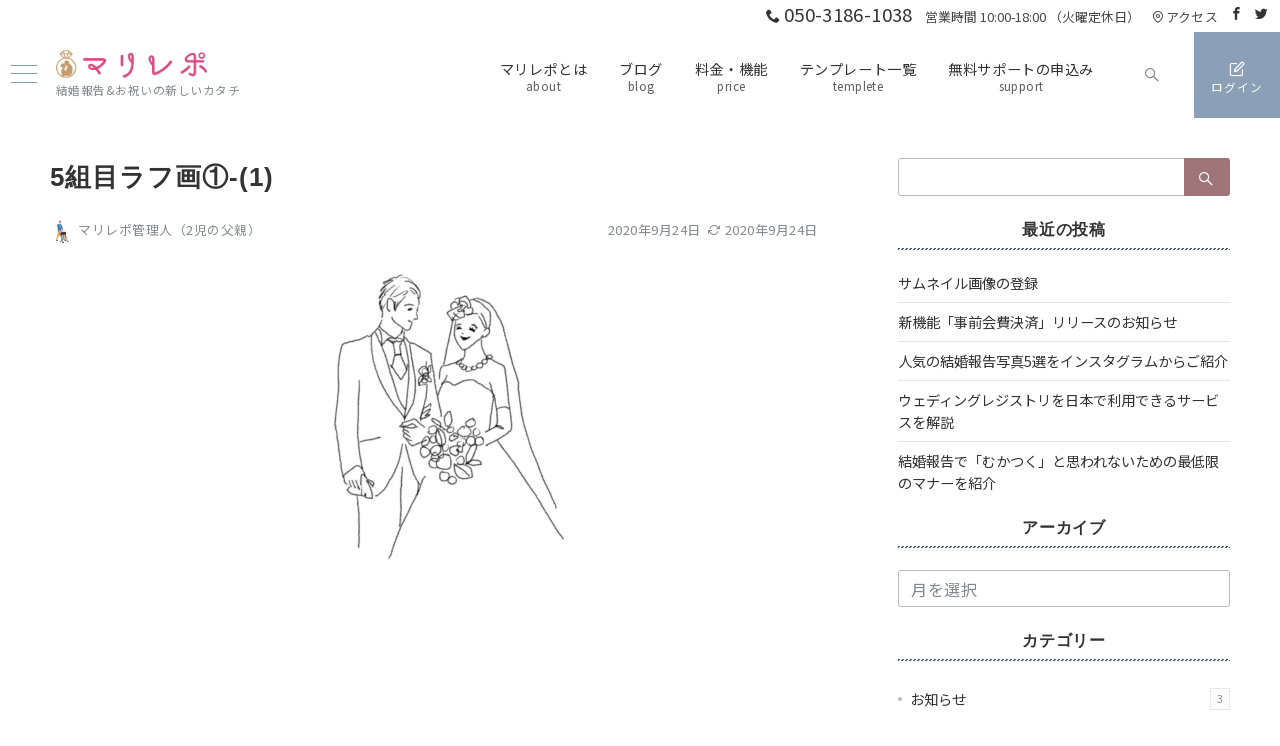

--- FILE ---
content_type: text/html; charset=UTF-8
request_url: https://marrirepo.jp/5%E7%B5%84%E7%9B%AE%E3%83%A9%E3%83%95%E7%94%BB%E2%91%A0-1/
body_size: 10782
content:
<!DOCTYPE html>
<html lang="ja"
	prefix="og: https://ogp.me/ns#" >
<head prefix="og: https://ogp.me/ns# fb: https://ogp.me/ns/fb# article: https://ogp.me/ns/article#">
<meta charset="UTF-8" />
<meta name="viewport" content="width=device-width,initial-scale=1.0" />
<link media="all" href="https://marrirepo.jp/wp-content/cache/autoptimize/css/autoptimize_e5b7532d975db86d04b35f09d36411f5.css" rel="stylesheet" /><title>5組目ラフ画①-(1) | マリレポ</title>

		<!-- All in One SEO 4.1.7 -->
		<meta name="robots" content="max-image-preview:large" />
		<meta property="og:locale" content="ja_JP" />
		<meta property="og:site_name" content="マリレポ" />
		<meta property="og:type" content="article" />
		<meta property="og:title" content="5組目ラフ画①-(1) | マリレポ" />
		<meta property="og:image" content="https://marrirepo.jp/wp-content/uploads/2020/07/cropped-marirepo4915.png" />
		<meta property="og:image:secure_url" content="https://marrirepo.jp/wp-content/uploads/2020/07/cropped-marirepo4915.png" />
		<meta property="og:image:width" content="800" />
		<meta property="og:image:height" content="159" />
		<meta property="article:published_time" content="2020-09-24T06:57:02+00:00" />
		<meta property="article:modified_time" content="2020-09-24T06:57:02+00:00" />
		<meta name="twitter:card" content="summary" />
		<meta name="twitter:site" content="@marrirepo" />
		<meta name="twitter:title" content="5組目ラフ画①-(1) | マリレポ" />
		<meta name="twitter:image" content="https://marrirepo.jp/wp-content/uploads/2021/03/投稿witter画像.jpg" />
		<script type="application/ld+json" class="aioseo-schema">
			{"@context":"https:\/\/schema.org","@graph":[{"@type":"WebSite","@id":"https:\/\/marrirepo.jp\/#website","url":"https:\/\/marrirepo.jp\/","name":"\u30de\u30ea\u30ec\u30dd","description":"\u7d50\u5a5a\u5831\u544a&\u304a\u795d\u3044\u306e\u65b0\u3057\u3044\u30ab\u30bf\u30c1","inLanguage":"ja","publisher":{"@id":"https:\/\/marrirepo.jp\/#organization"}},{"@type":"Organization","@id":"https:\/\/marrirepo.jp\/#organization","name":"\u30de\u30ea\u30ec\u30dd","url":"https:\/\/marrirepo.jp\/","logo":{"@type":"ImageObject","@id":"https:\/\/marrirepo.jp\/#organizationLogo","url":"https:\/\/marrirepo.jp\/wp-content\/uploads\/2020\/07\/cropped-marirepo4915.png","width":800,"height":159},"image":{"@id":"https:\/\/marrirepo.jp\/#organizationLogo"},"sameAs":["https:\/\/twitter.com\/marrirepo"]},{"@type":"BreadcrumbList","@id":"https:\/\/marrirepo.jp\/5%e7%b5%84%e7%9b%ae%e3%83%a9%e3%83%95%e7%94%bb%e2%91%a0-1\/#breadcrumblist","itemListElement":[{"@type":"ListItem","@id":"https:\/\/marrirepo.jp\/#listItem","position":1,"item":{"@type":"WebPage","@id":"https:\/\/marrirepo.jp\/","name":"\u30db\u30fc\u30e0","description":"\u7d50\u5a5a\u5831\u544a&\u304a\u795d\u3044\u306e\u65b0\u3057\u3044\u30ab\u30bf\u30c1","url":"https:\/\/marrirepo.jp\/"},"nextItem":"https:\/\/marrirepo.jp\/5%e7%b5%84%e7%9b%ae%e3%83%a9%e3%83%95%e7%94%bb%e2%91%a0-1\/#listItem"},{"@type":"ListItem","@id":"https:\/\/marrirepo.jp\/5%e7%b5%84%e7%9b%ae%e3%83%a9%e3%83%95%e7%94%bb%e2%91%a0-1\/#listItem","position":2,"item":{"@type":"WebPage","@id":"https:\/\/marrirepo.jp\/5%e7%b5%84%e7%9b%ae%e3%83%a9%e3%83%95%e7%94%bb%e2%91%a0-1\/","name":"5\u7d44\u76ee\u30e9\u30d5\u753b\u2460-(1)","url":"https:\/\/marrirepo.jp\/5%e7%b5%84%e7%9b%ae%e3%83%a9%e3%83%95%e7%94%bb%e2%91%a0-1\/"},"previousItem":"https:\/\/marrirepo.jp\/#listItem"}]},{"@type":"Person","@id":"https:\/\/marrirepo.jp\/author\/realmediation\/#author","url":"https:\/\/marrirepo.jp\/author\/realmediation\/","name":"\u30de\u30ea\u30ec\u30dd\u7ba1\u7406\u4eba\uff082\u5150\u306e\u7236\u89aa\uff09","image":{"@type":"ImageObject","@id":"https:\/\/marrirepo.jp\/5%e7%b5%84%e7%9b%ae%e3%83%a9%e3%83%95%e7%94%bb%e2%91%a0-1\/#authorImage","url":"https:\/\/marrirepo.jp\/wp-content\/uploads\/2021\/03\/prof-150x150.jpg","width":96,"height":96,"caption":"\u30de\u30ea\u30ec\u30dd\u7ba1\u7406\u4eba\uff082\u5150\u306e\u7236\u89aa\uff09"}},{"@type":"ItemPage","@id":"https:\/\/marrirepo.jp\/5%e7%b5%84%e7%9b%ae%e3%83%a9%e3%83%95%e7%94%bb%e2%91%a0-1\/#itempage","url":"https:\/\/marrirepo.jp\/5%e7%b5%84%e7%9b%ae%e3%83%a9%e3%83%95%e7%94%bb%e2%91%a0-1\/","name":"5\u7d44\u76ee\u30e9\u30d5\u753b\u2460-(1) | \u30de\u30ea\u30ec\u30dd","inLanguage":"ja","isPartOf":{"@id":"https:\/\/marrirepo.jp\/#website"},"breadcrumb":{"@id":"https:\/\/marrirepo.jp\/5%e7%b5%84%e7%9b%ae%e3%83%a9%e3%83%95%e7%94%bb%e2%91%a0-1\/#breadcrumblist"},"author":"https:\/\/marrirepo.jp\/author\/realmediation\/#author","creator":"https:\/\/marrirepo.jp\/author\/realmediation\/#author","datePublished":"2020-09-24T06:57:02+09:00","dateModified":"2020-09-24T06:57:02+09:00"}]}
		</script>
		<!-- All in One SEO -->

<meta name="robots" content="noindex, follow" />
<meta name="description" content="" />

<link rel="stylesheet" id='noto-sans-jp-css' href="https://fonts.googleapis.com/css2?family=Noto+Sans+JP:wght@400;700&display=swap">








<script src='https://marrirepo.jp/wp-includes/js/jquery/jquery.min.js?ver=3.5.1' id='jquery-js'></script>


<link rel="https://api.w.org/" href="https://marrirepo.jp/wp-json/" /><link rel="alternate" type="application/json" href="https://marrirepo.jp/wp-json/wp/v2/media/375" /><link rel="alternate" type="application/json+oembed" href="https://marrirepo.jp/wp-json/oembed/1.0/embed?url=https%3A%2F%2Fmarrirepo.jp%2F5%25e7%25b5%2584%25e7%259b%25ae%25e3%2583%25a9%25e3%2583%2595%25e7%2594%25bb%25e2%2591%25a0-1%2F" />
<link rel="alternate" type="text/xml+oembed" href="https://marrirepo.jp/wp-json/oembed/1.0/embed?url=https%3A%2F%2Fmarrirepo.jp%2F5%25e7%25b5%2584%25e7%259b%25ae%25e3%2583%25a9%25e3%2583%2595%25e7%2594%25bb%25e2%2591%25a0-1%2F&#038;format=xml" />

	
<!--OPG-->
<meta property="og:locale" content="ja_JP" />
<meta property="og:url" content="https://marrirepo.jp/5%E7%B5%84%E7%9B%AE%E3%83%A9%E3%83%95%E7%94%BB%E2%91%A0-1/" />
<meta property="og:type" content="article" />
<meta property="og:title" content="5組目ラフ画①-(1) | マリレポ" />
<meta property="og:image" content="https://marrirepo.jp/wp-content/uploads/2021/03/OGP.jpg">
<meta property="og:description" content="" />
<meta property="og:site_name" content="マリレポ" />
<!--/OPG-->

<!--Facebook App ID-->
<!--/Facebook App ID-->

<!--Twitter Card-->
<meta name="twitter:card" content="summary" />
<meta name="twitter:site" content="@marrirepo" />
<!--/Twitter Card-->
<!-- global site tag (gtag.js) - google analytics -->
<script async src="https://www.googletagmanager.com/gtag/js?id=UA-184801174-2"></script>
<script>window.dataLayer = window.dataLayer || [];
function gtag(){dataLayer.push(arguments);}
gtag('js', new Date());
gtag('config', 'UA-184801174-2');</script>
<!-- / global site tag (gtag.js) - google analytics -->
<!--google tag nanager-->
<script>(function(w,d,s,l,i){w[l]=w[l]||[];w[l].push({'gtm.start':
new Date().getTime(),event:'gtm.js'});var f=d.getElementsByTagName(s)[0],
j=d.createElement(s),dl=l!='dataLayer'?'&l='+l:'';j.async=true;j.src=
'https://www.googletagmanager.com/gtm.js?id='+i+dl;f.parentNode.insertBefore(j,f);
})(window,document,'script','dataLayer','GTM-MKRGNRP');</script>
<!--/google tag manager-->
<script type="application/ld+json">{
					"@context": "http://schema.org",
					"@type": "Article",
					"headline": "5組目ラフ画①-(1)",
					"datePublished": "2020-9-24",
					"dateModified": "2020-9-24",
					"mainEntityOfPage": "https://marrirepo.jp/5%e7%b5%84%e7%9b%ae%e3%83%a9%e3%83%95%e7%94%bb%e2%91%a0-1/",
					"author" : {
							 "@type": "Person",
							 "name": "マリレポ管理人（2児の父親）"
							 },
					"image" : {
							 "@type": "ImageObject",
							 "url": "https://marrirepo.jp/wp-content/uploads/2020/09/5組目ラフ画①-1.png",
							 "width": "640",
							 "height": "640"
							 },
					"publisher" : {
							 "@type": "Organization",
							 "name": "マリレポ",
							 "logo" : {
										"@type": "ImageObject",
										"url": "https://marrirepo.jp/wp-content/uploads/2020/07/cropped-marirepo4915.png"
										}
							 }
					}</script>
<link rel="icon" href="https://marrirepo.jp/wp-content/uploads/2020/09/cropped-fabi_marri-32x32.jpg" sizes="32x32" />
<link rel="icon" href="https://marrirepo.jp/wp-content/uploads/2020/09/cropped-fabi_marri-192x192.jpg" sizes="192x192" />
<link rel="apple-touch-icon" href="https://marrirepo.jp/wp-content/uploads/2020/09/cropped-fabi_marri-180x180.jpg" />
<meta name="msapplication-TileImage" content="https://marrirepo.jp/wp-content/uploads/2020/09/cropped-fabi_marri-270x270.jpg" />
<!--custom insert head-->
<!-- 高速化キーリクエストのプリロード -->
<link rel="preload" as="font" type="font/woff" href="https://marrirepo.jp/wp-content/plugins/emanon-premium-blocks/assets/fonts/icomoon/fonts/icomoon.woff?qg435a" crossorigin>
<!--/custom insert head-->
</head>
<body data-rsssl=1 class="attachment attachment-template-default single single-attachment postid-375 attachmentid-375 attachment-png custom-background wp-custom-logo ">
<!--google tag manager (noscript)-->
<noscript><iframe src="https://www.googletagmanager.com/ns.html?id=GTM-MKRGNRP" height="0" width="0" style="display:none;visibility:hidden"></iframe></noscript>
<!--/google tag manager (noscript)-->
<div id="wrapper">

<header class="l-header">
	<div class="l-header-row">
		<div class="l-content__fluid">
			
<div class="header-info u-display-tablet u-display-pc">
	<div class="u-row u-row-cont-end">

			<div class="header-tel-access">
						<span class="header-tel-access__item phone-number"><i class="icon-phone" aria-hidden="true"></i>050-3186-1038</span>
									<span class="header-tel-access__item phone-hours">営業時間 10:00-18:00 （火曜定休日）</span>
									<span class="header-tel-access__item access u-opacity-hover"><a href="https://realmediation.jp/%e4%bc%9a%e7%a4%be%e6%a6%82%e8%a6%81/%e3%82%a2%e3%82%af%e3%82%bb%e3%82%b9/" aria-label="アクセス"><i class="icon-map-pin" aria-hidden="true"></i>アクセス</a></span>
					</div><!--/.header-tel-access-->
	
		<div class="header-sns">
		<ul class="u-row u-row-cont-end u-row-item-center">
						<li class="header-sns__item u-opacity-hover">
				<a href="https://www.facebook.com/marrirepo" target="blank" rel="noopener nofollow" aria-label="Facebookでフォロー"><i class="icon-facebook" aria-hidden="true"></i></a>
			</li>
									<li class="header-sns__item u-opacity-hover">
				<a href="https://twitter.com/marrirepo" target="blank" rel="noopener nofollow" aria-label="Twitterでフォロー"><i class="icon-twitter" aria-hidden="true"></i></a>
			</li>
																	</ul><!--/.u-row-->
	</div><!--/.header-sns__item-->
	
	</div><!--/.u-row-->
</div><!--/.header-info-->
			<div class="l-header__inner">
			
<button class="js-hamburger-menu hamburger-menu" aria-label="ハンバーガーメニュー">
	<span class="hamburger-menu-trigger">
		<span></span>
		<span></span>
		<span></span>
	</span>
			<span class="hamburger-menu-label u-display-tablet">Menu</span>
	</button><!--/#js-hamburger-menu-->
<div class="header-site-branding have-drawer-menu-tablet have-drawer-menu-pc u-row u-row-item-center is-center">
	<div  class="site-logo">
		<a href="https://marrirepo.jp/" rel="home"><img style=height:30px src="https://marrirepo.jp/wp-content/uploads/2020/07/cropped-marirepo4915.png" alt="マリレポ"></a>
			<span class="site-description under-logo">結婚報告&amp;お祝いの新しいカタチ</span>
		</div>
</div><!--/.header-site-branding-->						<div class="header-menu-row header-menu-last-child u-display-pc u-row-flex-grow-1">
				<div class="u-row u-row-item-center u-row-cont-end">
				<nav class="menu-%e3%82%b0%e3%83%ad%e3%83%bc%e3%83%90%e3%83%ab%e3%83%a1%e3%83%8b%e3%83%a5%e3%83%bc-container"><ul class="header-menu u-row u-row-item-center"><li id="menu-item-64" class="menu-item menu-item-type-post_type menu-item-object-page menu-item-64"><a href="https://marrirepo.jp/about/"><span>マリレポとは</span><small class="menu-description">about</small></a></li>
<li id="menu-item-240" class="menu-item menu-item-type-post_type menu-item-object-page current_page_parent menu-item-has-children menu-item-240"><a href="https://marrirepo.jp/b/"><span>ブログ</span><small class="menu-description">blog</small></a>
<ul class="sub-menu">
	<li id="menu-item-620" class="menu-item menu-item-type-taxonomy menu-item-object-category menu-item-620"><a href="https://marrirepo.jp/category/blog/">まとめ記事</a></li>
	<li id="menu-item-28" class="menu-item menu-item-type-taxonomy menu-item-object-category menu-item-28"><a href="https://marrirepo.jp/category/guide/">ご利用ガイド</a></li>
	<li id="menu-item-60" class="menu-item menu-item-type-taxonomy menu-item-object-category menu-item-60"><a href="https://marrirepo.jp/category/news/">お知らせ</a></li>
</ul>
</li>
<li id="menu-item-118" class="menu-item menu-item-type-post_type menu-item-object-page menu-item-has-children menu-item-118"><a href="https://marrirepo.jp/pricefeatures/"><span>料金・機能</span><small class="menu-description">price</small></a>
<ul class="sub-menu">
	<li id="menu-item-129" class="menu-item menu-item-type-post_type menu-item-object-page menu-item-129"><a href="https://marrirepo.jp/pricefeatures/systemfee/">システム利用手数料</a></li>
	<li id="menu-item-143" class="menu-item menu-item-type-post_type menu-item-object-page menu-item-143"><a href="https://marrirepo.jp/pricefeatures/registry/">ウェディングレジストリー</a></li>
	<li id="menu-item-476" class="menu-item menu-item-type-post_type menu-item-object-page menu-item-476"><a href="https://marrirepo.jp/pricefeatures/prepaid/">事前会費決済機能</a></li>
</ul>
</li>
<li id="menu-item-566" class="menu-item menu-item-type-post_type menu-item-object-page menu-item-566"><a href="https://marrirepo.jp/template/"><span>テンプレート一覧</span><small class="menu-description">templete</small></a></li>
<li id="menu-item-816" class="menu-item menu-item-type-post_type menu-item-object-page menu-item-816"><a href="https://marrirepo.jp/support/"><span>無料サポートの申込み</span><small class="menu-description">support</small></a></li>
</ul></nav>				</div><!--/.u-row .u-row-item-center-->
			</div><!--/.header-menu-row-->
						
<div class="header-cta">
	<ul class="u-row u-row-item-center u-row-cont-between">

	
			<li id="js-header-search" class="header-cta__item header-cta__search">
			<a href="#" class="switch-off" aria-label="スイッチ オフ">
				<div class="header-cta__inner">
					<i class="icon-search" aria-hidden="true"></i><span class="header-cta__label u-display-pc"></span>
				</div>
			</a>
			<a href="#" class="switch-on" aria-label="スイッチ オン">
				<div class="header-cta__inner">
					<i class="icon-x-circle" aria-hidden="true"></i><span class="header-cta__label u-display-pc"></span>
				</div>
			</a>
		</li>
	
			<li id="js-header-contact" class="header-cta__item header-cta__contact">
			<a href="#" class="switch-off" aria-label="スイッチ オフ">
				<div class="header-cta__inner">
					<i class="icon-edit"></i><span class="header-cta__label u-display-pc">ログイン</span>
				</div>
			</a>
			<a href="#" class="switch-on" aria-label="スイッチ オン">
				<div class="header-cta__inner">
					<i class="icon-x-circle" aria-hidden="true"></i><span class="header-cta__label u-display-pc">ログイン</span>
				</div>
			</a>
		</li>
	
	</ul><!--/.u-row-->
</div><!--/.header-cta-->			</div><!--/.l-header__inner-->
		</div><!--/.l-content-->
		
<div class="header-panel">

		<div id="js-header-contact-panel" class="header-contact">
		<div class="l-content header-contact__inner">
			
<div class="u-row u-row-wrap wrapper-column">
	<div class="column-4">
					<div class="contact__title">電話でのお問合せ</div>
							<p class="contact__phone"><i class="icon-phone"></i><a href="tel:05031861038">050-3186-1038</a></p>
							<div class="contact__hours">営業時間 10:00-18:00 （火曜定休日）</div>
			</div><!--/.column-4-->
		<div class="column-4">
					<div class="contact__title">結婚報告サイトを作成する</div>
							<a class="c-btn c-btn__main" href="https://web.marrirepo.jp/register">新規会員登録</a>
							<div class="contact__microcopy">
				<p>先ずは無料の会員登録</p>
			</div>
			</div><!--/.column-4-->
		<div class="column-4">
					<div class="contact__title">結婚報告サイトを編集する</div>
							<a class="c-btn c-btn__main" href="https://web.marrirepo.jp/login">ログイン</a>
							<div class="contact__microcopy">
				<p>既にアカウントをお持ちの方はコチラ</p>
			</div>
			</div><!--/.column-4-->
	</div><!--/ u-row-->		</div><!--/.header-contact-inner-->
	</div><!--/.header-contact-->
	
		<div id="js-header-searchform-panel" class="header-searchform">
		<div class="l-content__sm">
		
<div class="custom-search">

	<form role="search" method="get" class="u-row u-row-wrap wrapper-column" action="https://marrirepo.jp/">
	<input type="hidden" value="post, page" name="post_type" id="post_type">
		<label for="search-form-697818f48e77e">
			<span class="screen-reader-text">検索：</span>
		</label>
		<div class="column-4 custom-search__field">
			<input type="search" name="s" id="s" class="search-field" placeholder="" value=""  />
		</div><!--/.custom-search-field-->
				<div class="column-3 custom-search__input">
			<select  name='cat' id='cat' class='postform' >
	<option value='0' selected='selected'>全てのカテゴリー</option>
	<option class="level-0" value="2">お知らせ&nbsp;&nbsp;(3)</option>
	<option class="level-0" value="4">ご利用ガイド&nbsp;&nbsp;(8)</option>
	<option class="level-0" value="8">まとめ&nbsp;&nbsp;(13)</option>
</select>
		</div><!--/.custom-search-input-->
						<div class="column-3 custom-search__input">
			<select name='tag' id='tag'>
			<option value="" selected="selected">全てのタグ</option>
						<option value="instagram">Instagram</option>
						<option value="line">LINE</option>
						<option value="sns">SNS</option>
						<option value="%e3%82%a2%e3%83%b3%e3%82%b1%e3%83%bc%e3%83%88">アンケート</option>
						<option value="%e3%82%a6%e3%82%a7%e3%83%87%e3%82%a3%e3%83%b3%e3%83%ac%e3%82%b8%e3%82%b9%e3%83%88%e3%83%aa">ウェディンレジストリ</option>
						<option value="%e3%81%aa%e3%81%97">なし</option>
						<option value="%e3%83%8a%e3%82%b7%e5%a9%9a">ナシ婚</option>
						<option value="%e3%81%af%e3%81%8c%e3%81%8d">はがき</option>
						<option value="%e3%83%9e%e3%83%8a%e3%83%bc">マナー</option>
						<option value="%e3%82%80%e3%81%8b%e3%81%a4%e3%81%8f">むかつく</option>
						<option value="%e3%83%a1%e3%83%bc%e3%83%ab">メール</option>
						<option value="%e3%83%a9%e3%82%a4%e3%83%b3">ライン</option>
						<option value="%e5%85%a5%e7%b1%8d%e5%89%8d">入籍前</option>
						<option value="%e5%86%99%e7%9c%9f">写真</option>
						<option value="%e5%8f%8b%e9%81%94">友達</option>
						<option value="%e6%97%a5%e6%9c%ac">日本</option>
						<option value="%e7%b5%90%e5%a9%9a%e5%a0%b1%e5%91%8a">結婚報告</option>
						<option value="%e7%b5%90%e5%a9%9a%e7%a5%9d%e3%81%84">結婚祝い</option>
						<option value="%e8%81%b7%e5%a0%b4">職場</option>
						<option value="%e8%a6%aa">親</option>
						</select>
		</div><!--/.custom-search-input-->
				<div class="column-2 custom-search__submit">
		<button type="submit" class="search-submit" aria-label="サイト内検索">検索</button>
		</div><!--/.custom-search-submit-->
	</form><!--/.row-wrapper-->
</div><!--/.custom-search-->		</div><!--/.header-searchform-inner-->
	</div><!--/.header-searchform-->
	
</div><!--/.header-panel-->	</div><!--/.l-header-row-->
	
<div id="js-header-menu-drop" class="l-header-menu-drop u-display-pc">
	<div class="l-header-menu-drop__inner">
		<div class="l-content__fluid header-menu-inner">
		<nav class="menu-%e3%82%b0%e3%83%ad%e3%83%bc%e3%83%90%e3%83%ab%e3%83%a1%e3%83%8b%e3%83%a5%e3%83%bc-container"><ul class="header-menu u-row u-row-item-center u-row-cont-center"><li class="menu-item menu-item-type-post_type menu-item-object-page menu-item-64"><a href="https://marrirepo.jp/about/"><span>マリレポとは</span><small class="menu-description">about</small></a></li>
<li class="menu-item menu-item-type-post_type menu-item-object-page current_page_parent menu-item-has-children menu-item-240"><a href="https://marrirepo.jp/b/"><span>ブログ</span><small class="menu-description">blog</small></a>
<ul class="sub-menu">
	<li class="menu-item menu-item-type-taxonomy menu-item-object-category menu-item-620"><a href="https://marrirepo.jp/category/blog/">まとめ記事</a></li>
	<li class="menu-item menu-item-type-taxonomy menu-item-object-category menu-item-28"><a href="https://marrirepo.jp/category/guide/">ご利用ガイド</a></li>
	<li class="menu-item menu-item-type-taxonomy menu-item-object-category menu-item-60"><a href="https://marrirepo.jp/category/news/">お知らせ</a></li>
</ul>
</li>
<li class="menu-item menu-item-type-post_type menu-item-object-page menu-item-has-children menu-item-118"><a href="https://marrirepo.jp/pricefeatures/"><span>料金・機能</span><small class="menu-description">price</small></a>
<ul class="sub-menu">
	<li class="menu-item menu-item-type-post_type menu-item-object-page menu-item-129"><a href="https://marrirepo.jp/pricefeatures/systemfee/">システム利用手数料</a></li>
	<li class="menu-item menu-item-type-post_type menu-item-object-page menu-item-143"><a href="https://marrirepo.jp/pricefeatures/registry/">ウェディングレジストリー</a></li>
	<li class="menu-item menu-item-type-post_type menu-item-object-page menu-item-476"><a href="https://marrirepo.jp/pricefeatures/prepaid/">事前会費決済機能</a></li>
</ul>
</li>
<li class="menu-item menu-item-type-post_type menu-item-object-page menu-item-566"><a href="https://marrirepo.jp/template/"><span>テンプレート一覧</span><small class="menu-description">templete</small></a></li>
<li class="menu-item menu-item-type-post_type menu-item-object-page menu-item-816"><a href="https://marrirepo.jp/support/"><span>無料サポートの申込み</span><small class="menu-description">support</small></a></li>
</ul></nav>		</div><!--/.l-content-->
	</div><!--/.header-menu-center-->
</div><!--/#js-header-menu-drop--></header>

<div id="contents">
	<div class="l-content">
		<div class="l-content__inner">
			<div class="u-row two-r-col">
				<main class="l-content__main">
					
<article class="paragraph__full-width  post-375 attachment type-attachment status-inherit hentry">
	<header class="article-header">
		
<div class="article-header__inner header__full-width page-title-none-style">
		<h1 class="article-title">5組目ラフ画①-(1)</h1>
	<div class="meta-post u-row u-row-cont-between u-row-dir-reverse">
<div>
<time datetime="2020-09-24">2020年9月24日</time>
<i class="icon-refresh-cw"></i><time datetime="2020-09-24">2020年9月24日</time>
</div>
<div class="meta-post__avatar"><a href="https://marrirepo.jp/author/realmediation/"><img data-del="avatar" alt="マリレポ管理人（2児の父親）" src='https://marrirepo.jp/wp-content/uploads/2021/03/prof-150x150.jpg' class='avatar pp-user-avatar avatar-24 photo ' height='24' width='24'/>マリレポ管理人（2児の父親）</a></div>
</div >
</div><!--/.article-header__inner-->
	</header>
	<div class="article-body">
		<img width="300" height="300" src="https://marrirepo.jp/wp-content/uploads/2020/09/5組目ラフ画①-1-300x300.png" class="attachment-medium size-medium" alt="" loading="lazy" srcset="https://marrirepo.jp/wp-content/uploads/2020/09/5組目ラフ画①-1-300x300.png 300w, https://marrirepo.jp/wp-content/uploads/2020/09/5組目ラフ画①-1-150x150.png 150w, https://marrirepo.jp/wp-content/uploads/2020/09/5組目ラフ画①-1-160x160.png 160w, https://marrirepo.jp/wp-content/uploads/2020/09/5組目ラフ画①-1.png 640w" sizes="(max-width: 300px) 100vw, 300px" />					</div><!--/ article-body-->
</article>
				</main>
				
<aside class="sidebar sidebar-no-padding-no-border sidebar-center sidebar-stripe-border-bottom">

<div id="search-2" class="widget widget_search">
<form role="search" method="get" class="search-form" action="https://marrirepo.jp/">
	<label for="search-form-697818f4903ae">
		<span class="screen-reader-text">検索：</span>
	</label>
	<input type="search" id="search-form-697818f4903ae" class="search-field" placeholder="" value="" name="s" />
	<button type="submit" class="search-submit"><i class="icon-search"></i></button>
</form>
</div>
		<div id="recent-posts-2" class="widget widget_recent_entries">
		<h3 class="sidebar-widget__title">最近の投稿</h3><nav role="navigation" aria-label="最近の投稿">
		<ul>
											<li>
					<a href="https://marrirepo.jp/guide/thumbnailedit/">サムネイル画像の登録</a>
									</li>
											<li>
					<a href="https://marrirepo.jp/news/newfunctiononlinepayment/">新機能「事前会費決済」リリースのお知らせ</a>
									</li>
											<li>
					<a href="https://marrirepo.jp/blog/instagramphoto5/">人気の結婚報告写真5選をインスタグラムからご紹介</a>
									</li>
											<li>
					<a href="https://marrirepo.jp/blog/japaneseweddingregistry/">ウェディングレジストリを日本で利用できるサービスを解説</a>
									</li>
											<li>
					<a href="https://marrirepo.jp/blog/marriagereportmukatsuku/">結婚報告で「むかつく」と思われないための最低限のマナーを紹介</a>
									</li>
					</ul>

		</nav></div><div id="js-sidebar-sticky" class="sidebar-sticky"><div id="archives-2" class="widget widget_archive"><h3 class="sidebar-widget__title">アーカイブ</h3>		<label class="screen-reader-text" for="archives-dropdown-2">アーカイブ</label>
		<select id="archives-dropdown-2" name="archive-dropdown">
			
			<option value="">月を選択</option>
				<option value='https://marrirepo.jp/2022/02/'> 2022年2月 &nbsp;(1)</option>
	<option value='https://marrirepo.jp/2021/12/'> 2021年12月 &nbsp;(1)</option>
	<option value='https://marrirepo.jp/2021/04/'> 2021年4月 &nbsp;(4)</option>
	<option value='https://marrirepo.jp/2021/03/'> 2021年3月 &nbsp;(8)</option>
	<option value='https://marrirepo.jp/2020/12/'> 2020年12月 &nbsp;(4)</option>
	<option value='https://marrirepo.jp/2020/08/'> 2020年8月 &nbsp;(4)</option>
	<option value='https://marrirepo.jp/2020/07/'> 2020年7月 &nbsp;(2)</option>

		</select>

<script>
/* <![CDATA[ */
(function() {
	var dropdown = document.getElementById( "archives-dropdown-2" );
	function onSelectChange() {
		if ( dropdown.options[ dropdown.selectedIndex ].value !== '' ) {
			document.location.href = this.options[ this.selectedIndex ].value;
		}
	}
	dropdown.onchange = onSelectChange;
})();
/* ]]> */
</script>
			</div><div id="categories-2" class="widget widget_categories"><h3 class="sidebar-widget__title">カテゴリー</h3><nav role="navigation" aria-label="カテゴリー">
			<ul>
					<li class="cat-item cat-item-2"><a href="https://marrirepo.jp/category/news/">お知らせ <span class="count">3</span></a>
</li>
	<li class="cat-item cat-item-4"><a href="https://marrirepo.jp/category/guide/">ご利用ガイド <span class="count">8</span></a>
</li>
	<li class="cat-item cat-item-8"><a href="https://marrirepo.jp/category/blog/">まとめ <span class="count">13</span></a>
</li>
			</ul>

			</nav></div><div id="icon_menu-2" class="widget widget_icon_menu"><h3 class="sidebar-widget__title">アイコンメニュー</h3>
	<div class="sidebar-icon-menu">
		<div class="all_border left-menu">
			<div class="menu-%e3%82%a2%e3%82%a4%e3%82%b3%e3%83%b3%e3%83%a1%e3%83%8b%e3%83%a5%e3%83%bc-container"><ul id="menu-%e3%82%a2%e3%82%a4%e3%82%b3%e3%83%b3%e3%83%a1%e3%83%8b%e3%83%a5%e3%83%bc" class="widget-icon-menu"><li id="menu-item-856" class="menu-item menu-item-type-custom menu-item-object-custom menu-item-856"><a href="https://marrirepo.jp/template/"><span><i class=''icon-palette''></i>テンプレート</span></a></li>
<li id="menu-item-858" class="menu-item menu-item-type-custom menu-item-object-custom menu-item-858"><a href="https://marrirepo.jp/pricefeatures/"><span><i class=''icon-yen-sign''></i>料金</span></a></li>
<li id="menu-item-859" class="menu-item menu-item-type-custom menu-item-object-custom menu-item-859"><a href="https://marrirepo.jp/support/"><span><i class=”icon-user”></i>無料サポート</span></a></li>
<li id="menu-item-860" class="menu-item menu-item-type-custom menu-item-object-custom menu-item-860"><a href="https://marrirepo.jp/category/guide/"><span><i class=”icon-menu-book”></i>利用ガイド</span></a></li>
</ul></div>		</div>
	</div>
	</div><div id="popular_post-2" class="widget widget_popular_post"><h3 class="sidebar-widget__title">人気記事ランキング</h3>
							<ul class="c-post-list has_thumbnail">
									<li class="c-post-list__item">
						<a href="https://marrirepo.jp/blog/instagramphoto5/" class="c-post-list__link u-img-scale">
														<figure class="c-post-list__figure">
																<img loading="auto" width="320px" height="180px" src="https://marrirepo.jp/wp-content/uploads/2021/04/アイキャッチ-1-320x180.png" alt="人気の結婚報告写真5選をインスタグラムからご紹介">
															</figure>
														<div class="popular-post-rank"><span class="post-rank">1</span></div>							<div class="c-post-list__title">人気の結婚報告写真5選をインスタグラムからご紹介							<span class="popular-post-views">64652 views</span>							</div>
							</a>
					</li>
									<li class="c-post-list__item">
						<a href="https://marrirepo.jp/blog/marriagereportnashi/" class="c-post-list__link u-img-scale">
														<figure class="c-post-list__figure">
																<img loading="auto" width="320px" height="180px" src="https://marrirepo.jp/wp-content/uploads/2021/04/結婚報告しない-320x180.jpg" alt="結婚報告しないのはナシ！？変化してきた結婚の形と報告の重要性">
															</figure>
														<div class="popular-post-rank"><span class="post-rank">2</span></div>							<div class="c-post-list__title">結婚報告しないのはナシ！？変化してきた結婚の...							<span class="popular-post-views">60588 views</span>							</div>
							</a>
					</li>
									<li class="c-post-list__item">
						<a href="https://marrirepo.jp/news/newfunctiononlinepayment/" class="c-post-list__link u-img-scale">
														<figure class="c-post-list__figure">
																<img loading="auto" width="320px" height="180px" src="https://marrirepo.jp/wp-content/uploads/2022/01/アイキャッチ-320x180.jpg" alt="新機能「事前会費決済」リリースのお知らせ">
															</figure>
														<div class="popular-post-rank"><span class="post-rank">3</span></div>							<div class="c-post-list__title">新機能「事前会費決済」リリースのお知らせ							<span class="popular-post-views">33798 views</span>							</div>
							</a>
					</li>
									<li class="c-post-list__item">
						<a href="https://marrirepo.jp/blog/marriagereportline/" class="c-post-list__link u-img-scale">
														<figure class="c-post-list__figure">
																<img loading="auto" width="320px" height="180px" src="https://marrirepo.jp/wp-content/uploads/2021/03/アイキャッチ-7-320x180.jpg" alt="【結婚報告をラインで送りたい方へ】喜ばれる文例や注意点を紹介">
															</figure>
														<div class="popular-post-rank"><span class="post-rank">4</span></div>							<div class="c-post-list__title">【結婚報告をラインで送りたい方へ】喜ばれる文...							<span class="popular-post-views">29866 views</span>							</div>
							</a>
					</li>
									<li class="c-post-list__item">
						<a href="https://marrirepo.jp/blog/marriagereporttiming/" class="c-post-list__link u-img-scale">
														<figure class="c-post-list__figure">
																<img loading="auto" width="320px" height="180px" src="https://marrirepo.jp/wp-content/uploads/2021/03/アイキャッチ-6-320x180.jpg" alt="親族や職場への結婚報告は入籍前に！タイミングとマナーについて">
															</figure>
														<div class="popular-post-rank"><span class="post-rank">5</span></div>							<div class="c-post-list__title">親族や職場への結婚報告は入籍前に！タイミング...							<span class="popular-post-views">24447 views</span>							</div>
							</a>
					</li>
									<li class="c-post-list__item">
						<a href="https://marrirepo.jp/blog/marriagereportsns/" class="c-post-list__link u-img-scale">
														<figure class="c-post-list__figure">
																<img loading="auto" width="320px" height="180px" src="https://marrirepo.jp/wp-content/uploads/2021/03/アイキャッチ-5-320x180.jpg" alt="結婚報告をSNSでするのはアリ？例文やマナーをご紹介します！">
															</figure>
														<div class="popular-post-rank"><span class="post-rank">6</span></div>							<div class="c-post-list__title">結婚報告をSNSでするのはアリ？例文やマナーをご...							<span class="popular-post-views">23142 views</span>							</div>
							</a>
					</li>
									<li class="c-post-list__item">
						<a href="https://marrirepo.jp/blog/marriagereportmail/" class="c-post-list__link u-img-scale">
														<figure class="c-post-list__figure">
																<img loading="auto" width="320px" height="180px" src="https://marrirepo.jp/wp-content/uploads/2021/03/アイキャッチ-2-320x180.jpg" alt="結婚報告をメールで送るときのマナーや文例・結びの書き方をご紹介">
															</figure>
														<div class="popular-post-rank"><span class="post-rank">7</span></div>							<div class="c-post-list__title">結婚報告をメールで送るときのマナーや文例・結...							<span class="popular-post-views">21290 views</span>							</div>
							</a>
					</li>
									<li class="c-post-list__item">
						<a href="https://marrirepo.jp/blog/marriagereportmukatsuku/" class="c-post-list__link u-img-scale">
														<figure class="c-post-list__figure">
																<img loading="auto" width="320px" height="180px" src="https://marrirepo.jp/wp-content/uploads/2021/04/3208276_s-320x180.jpg" alt="結婚報告で「むかつく」と思われないための最低限のマナーを紹介">
															</figure>
														<div class="popular-post-rank"><span class="post-rank">8</span></div>							<div class="c-post-list__title">結婚報告で「むかつく」と思われないための最低...							<span class="popular-post-views">21289 views</span>							</div>
							</a>
					</li>
									<li class="c-post-list__item">
						<a href="https://marrirepo.jp/blog/japaneseweddingregistry/" class="c-post-list__link u-img-scale">
														<figure class="c-post-list__figure">
																<img loading="auto" width="320px" height="180px" src="https://marrirepo.jp/wp-content/uploads/2021/04/日本のウェディングレジストリ_アイキャッチ-320x180.jpg" alt="ウェディングレジストリを日本で利用できるサービスを解説">
															</figure>
														<div class="popular-post-rank"><span class="post-rank">9</span></div>							<div class="c-post-list__title">ウェディングレジストリを日本で利用できるサー...							<span class="popular-post-views">19717 views</span>							</div>
							</a>
					</li>
									<li class="c-post-list__item">
						<a href="https://marrirepo.jp/news/questionnaire_20201211/" class="c-post-list__link u-img-scale">
														<figure class="c-post-list__figure">
																<img loading="auto" width="320px" height="180px" src="https://marrirepo.jp/wp-content/uploads/2020/12/アイキャッチ_20201217-320x180.jpg" alt="結婚祝いに関するアンケート調査の実施報告2020年版">
															</figure>
														<div class="popular-post-rank"><span class="post-rank">10</span></div>							<div class="c-post-list__title">結婚祝いに関するアンケート調査の実施報告2020年版							<span class="popular-post-views">18584 views</span>							</div>
							</a>
					</li>
												</ul>
			
		</div></div></aside><!--.sidebar-->			</div><!--/.u-row-->
		</div><!--/.l-content__inner-->
	</div><!--/.l-content-->
</div><!--/#contents-->


<footer id="js-footer" class="l-footer">
			<div class="l-footer__inner">
	
	
	<div class="l-content">
		<div class="footer-menu__inner">
			<ul id="menu-footer-nav" class="footer-menu">
							<li id="menu-item-21" class="menu-item menu-item-type-post_type menu-item-object-page menu-item-21"><a href="https://marrirepo.jp/u_terms/"><span>ユーザー利用規約</span></a></li>
<li id="menu-item-22" class="menu-item menu-item-type-post_type menu-item-object-page menu-item-22"><a href="https://marrirepo.jp/tokushoho/"><span>特定商取引法に基づく表記</span></a></li>
<li id="menu-item-31" class="menu-item menu-item-type-post_type menu-item-object-page menu-item-31"><a href="https://marrirepo.jp/privacy/"><span>プライバシーポリシー</span></a></li>
<li id="menu-item-55" class="menu-item menu-item-type-post_type menu-item-object-page menu-item-55"><a href="https://marrirepo.jp/qa/"><span>よくある質問</span></a></li>
<li id="menu-item-819" class="menu-item menu-item-type-post_type menu-item-object-page menu-item-819"><a href="https://marrirepo.jp/support/"><span>無料サポートの申込み</span></a></li>
									</ul>
		</div><!--/.footer-menu__inne-->
	</div><!--/.l-content-->
	</div><!--/.l-footer__inner-->
	<!--/ End if( empty( $hide_footer ) )-->
	
<div class="site-copyright">
	<div class="l-content">
						<small>©︎ 2020 Realmediation.INC All rights reserved.</small>
			</div><!--/.l-content-->
</div><!--/.copyright-->	</footer>

<!--/ $cta_id-->

<div id="js-smooth-scroll" class="page-top-floating" aria-label="トップへ戻るボタン">
<i class="icon-chevron-up" aria-hidden="true"></i>
</div><!--/.page-top-floating"-->

<div class="drawer-menu drawer-left drawer-none-style">
	<div class="hamburger-close-menu">
		<button class="hamburger-close-line">
			<span></span>
			<span></span>
			<span></span>
		</button><!--/.hamburger-close-line-->
	</div><!--/.hamburger-close-menu-->
	<div class="drawer-menu__inner">

		
		<nav class="menu-%e3%83%8f%e3%83%b3%e3%83%90%e3%83%bc%e3%82%ac%e3%83%bc%e3%83%a1%e3%83%8b%e3%83%a5%e3%83%bc-container"><ul id="menu-%e3%83%8f%e3%83%b3%e3%83%90%e3%83%bc%e3%82%ac%e3%83%bc%e3%83%a1%e3%83%8b%e3%83%a5%e3%83%bc" class="menu"><li id="menu-item-244" class="menu-item menu-item-type-post_type menu-item-object-page menu-item-244"><a href="https://marrirepo.jp/about/"><span>マリレポとは</span></a></li>
<li id="menu-item-241" class="menu-item menu-item-type-post_type menu-item-object-page menu-item-has-children menu-item-241"><a href="https://marrirepo.jp/pricefeatures/"><span>料金・機能</span></a>
<ul class="sub-menu">
	<li id="menu-item-242" class="menu-item menu-item-type-post_type menu-item-object-page menu-item-242"><a href="https://marrirepo.jp/pricefeatures/registry/">マリレポのウェディングレジストリ</a></li>
	<li id="menu-item-243" class="menu-item menu-item-type-post_type menu-item-object-page menu-item-243"><a href="https://marrirepo.jp/pricefeatures/systemfee/">マリレポのシステム利用手数料</a></li>
</ul>
</li>
<li id="menu-item-872" class="menu-item menu-item-type-post_type menu-item-object-page menu-item-872"><a href="https://marrirepo.jp/template/"><span>テンプレート一覧</span></a></li>
<li id="menu-item-245" class="menu-item menu-item-type-post_type menu-item-object-page menu-item-245"><a href="https://marrirepo.jp/qa/"><span>よくある質問</span></a></li>
<li id="menu-item-818" class="menu-item menu-item-type-post_type menu-item-object-page menu-item-818"><a href="https://marrirepo.jp/support/"><span>無料サポートの申込み</span></a></li>
<li id="menu-item-252" class="menu-item menu-item-type-post_type menu-item-object-page current_page_parent menu-item-252"><a href="https://marrirepo.jp/b/"><span>ブログ</span></a></li>
<li id="menu-item-253" class="menu-item menu-item-type-post_type menu-item-object-page menu-item-253"><a href="https://marrirepo.jp/privacy/"><span>プライバシーポリシー</span></a></li>
<li id="menu-item-254" class="menu-item menu-item-type-post_type menu-item-object-page menu-item-254"><a href="https://marrirepo.jp/tokushoho/"><span>特定商取引法に基づく表記</span></a></li>
</ul></nav>	</div>
</div><!--/.drawer-menu-->
<div class="drawer-overlay"></div><!--/.drawer-overlay-->

<script id='ppress-frontend-script-js-extra'>
var pp_ajax_form = {"ajaxurl":"https:\/\/marrirepo.jp\/wp-admin\/admin-ajax.php","confirm_delete":"Are you sure?","deleting_text":"Deleting...","deleting_error":"An error occurred. Please try again.","nonce":"8d846374bb","disable_ajax_form":"false"};
</script>






<script id='marker_animation-marker_animation-js-extra'>
var markerAnimation = {"version":"4.1.2","selector":".marker-animation","prefix":"ma_","settings":[{"id":513,"options":{"color":"#ddca89","thickness":".6em","duration":"2s","delay":".1s","function":"ease","font_weight":"bold","stripe":false,"repeat":false,"rtl":false,"padding_bottom":".6em","is_valid_button_block_editor":1,"selector":".marker-animation-513","class":"marker-animation-513"},"title":"\u8d64"},{"id":514,"options":{"color":"#6f6","thickness":".6em","duration":"2s","delay":".1s","function":"ease","font_weight":"bold","stripe":false,"repeat":false,"rtl":false,"padding_bottom":".6em","is_valid_button_block_editor":1,"selector":".marker-animation-514","class":"marker-animation-514"},"title":"\u7dd1"},{"id":515,"options":{"color":"#dac3cc","thickness":".6em","duration":"2s","delay":".1s","function":"ease","font_weight":"bold","stripe":false,"repeat":false,"rtl":false,"padding_bottom":".6em","is_valid_button_block_editor":1,"selector":".marker-animation-515","class":"marker-animation-515"},"title":"\u9752"},{"id":516,"options":{"color":"#ffbb5b","thickness":".6em","duration":"2s","delay":".1s","function":"ease","font_weight":"bold","stripe":true,"repeat":false,"rtl":false,"padding_bottom":".6em","is_valid_button_block_editor":1,"selector":".marker-animation-516","class":"marker-animation-516"},"title":"\u30b9\u30c8\u30e9\u30a4\u30d7"}],"default":{"color":"#ffff66","thickness":".6em","duration":"2s","delay":".1s","function":"ease","font_weight":"bold","stripe":false,"repeat":false,"rtl":false,"padding_bottom":".6em"}};
</script>

</div><!--/ #wrapper-->
<script defer src="https://marrirepo.jp/wp-content/cache/autoptimize/js/autoptimize_b783f6d55bc1a6fd6e6956ff08593162.js"></script></body>
</html>


--- FILE ---
content_type: text/css
request_url: https://marrirepo.jp/wp-content/cache/autoptimize/css/autoptimize_e5b7532d975db86d04b35f09d36411f5.css
body_size: 584823
content:
html,body,h1,h2,h3,h4,ul,ol,dl,li,dt,dd,p,div,span,img,a,table,tr,th,td{margin:0;padding:0;border:0;font-size:100%;vertical-align:baseline;box-sizing:border-box}article,header,footer,aside,figure,figcaption,nav,section{display:block}body{-ms-text-size-adjust:100%;-webkit-text-size-adjust:100%}ol,ul{list-style:none;list-style-type:none}figure{margin:0}img{border-style:none}table{border-collapse:collapse;border-spacing:0}a,a:hover,a:visited,a:active,a:focus{text-decoration:none}a:active,a:hover{outline-width:0}*,*:before,*:after{box-sizing:border-box}html{font-size:16px}body{word-wrap:break-word;overflow-wrap:break-word;line-height:1.6;background-color:#fff;font-size:1rem;font-weight:400;color:#333;-webkit-font-smoothing:antialiased;-moz-osx-font-smoothing:grayscale;overflow-y:scroll;overflow-x:hidden}h1{font-weight:700;font-size:1.6rem;clear:both}h2{font-weight:700;font-size:1.33333rem;clear:both}h3,h4{font-weight:700;font-size:1.14286rem;clear:both}h5,h6{font-weight:400;font-size:1rem;clear:both}b,strong,.strong{font-weight:700}dfn,cite,em{font-style:italic}hr{height:2px;border:0;background-color:#e5e7e8}img{height:auto;max-width:100%;vertical-align:middle}blockquote{position:relative;display:block;padding-top:24px;padding-bottom:24px;padding-right:32px;padding-left:32px;line-height:1.8;font-size:.88889rem}blockquote cite{display:block;margin-top:16px;font-size:.8rem;color:#484848}pre{overflow:auto;white-space:pre;text-align:left;font-size:.88889rem}abbr[title]{text-decoration:underline}mark,ins{text-decoration:none}small,.small{font-size:.72727rem}code{font-family:monospace,serif}table thead th{padding:8px 12px;background-color:#fafafa;font-size:1rem;font-weight:700}table th{padding:8px 12px;background-color:#fafafa;border:1px solid #b8bcc0;vertical-align:middle;font-size:1rem;font-weight:700}table td{padding:8px 12px;border:1px solid #b8bcc0;font-size:1rem;vertical-align:middle}label{font-size:1rem;cursor:pointer}input[type=text],input[type=email],input[type=url],input[type=password],input[type=search],input[type=number],input[type=tel],input[type=date],input[type=month],input[type=week],input[type=time],input[type=datetime],input[type=datetime-local],textarea{-webkit-appearance:none;-moz-appearance:none;appearance:none;padding-top:6px;padding-bottom:6px;padding-right:12px;padding-left:12px;width:100%;border-radius:3px;background-color:#fff;border:1px solid #b8bcc0;transition:all .2s ease-in;letter-spacing:.04em;font-family:inherit;font-size:1rem}input[type=text]:focus,input[type=email]:focus,input[type=url]:focus,input[type=password]:focus,input[type=search]:focus,input[type=number]:focus,input[type=tel]:focus,input[type=date]:focus,input[type=month]:focus,input[type=week]:focus,input[type=time]:focus,input[type=datetime]:focus,input[type=datetime-local]:focus,input[type=color]:focus,textarea:focus,select:focus{outline:none}input[type=color]{border-radius:3px;border:1px solid #b8bcc0}input[type=range]{-webkit-appearance:none;-moz-appearance:none;appearance:none;background-color:#b8bcc0;height:2px}input[type=radio],input[type=checkbox]{margin-right:8px}input[type=file]{-webkit-appearance:none;-moz-appearance:none;appearance:none;margin:8px 0;width:100%}input[type=button],input[type=submit]{position:relative;display:inline-block;padding-top:6px;padding-bottom:6px;padding-right:32px;padding-left:32px;border:none;text-align:center;letter-spacing:.04em;font-family:inherit;font-size:.88889rem;overflow:hidden;cursor:pointer;transition:all ease .3s;-webkit-appearance:none;-moz-appearance:none;appearance:none}button{position:relative;letter-spacing:.04em;font-family:inherit;font-size:.88889rem;cursor:pointer;transition:all ease .3s;-webkit-appearance:none;-moz-appearance:none;appearance:none}select{-webkit-appearance:none;-moz-appearance:none;appearance:none;padding-right:8px;padding-left:8px;width:100%;height:32px;background-color:#fff;border:1px solid #b8bcc0;border-radius:3px;letter-spacing:.04em;font-family:inherit;font-size:1rem}select::-ms-expand{display:none}input[type=search],textarea{width:100%;font-family:inherit;font-size:1rem}iframe{vertical-align:bottom}a:hover{transition:all .3s ease}#contents{flex:1 0 auto}.l-content,.l-content__sm,.l-content-widget,.l-content__fluid{position:relative;margin:auto;width:calc(100% - 32px)}.l-header .l-content,.l-header .l-content__fluid{width:100%}.l-content__inner{margin-top:16px;margin-bottom:32px}@media screen and (min-width:768px){.l-content__inner{margin-top:40px;margin-bottom:64px}}@media screen and (min-width:768px){.l-content,.l-content__sm,.l-header .l-content{width:calc(768px - 32px)}}@media screen and (min-width:960px){.l-content,.l-header .l-content{width:calc(960px - 32px)}}@media screen and (min-width:1200px){.l-content,.l-header .l-content{width:calc(1212px - 32px)}}.home .l-content__inner{margin-top:0}.home .article-body{padding-bottom:0}.l-content__main .l-content{width:100%}.l-content__main .c-section-widget__inner{padding-top:0;padding-bottom:48px;padding-right:0;padding-left:0}.wrapper-column{width:100%}.wrapper-column.has-sp-column{width:calc(100% + 12px)}[class^=column-],[class*=column-]{width:100%}[class^=column-sp-],[class*=column-sp-]{margin-right:12px}.column-sp-1{width:calc(8.333% - 12px)}.column-sp-2{width:calc(16.667% - 12px)}.column-sp-3{width:calc(25% - 12px)}.column-sp-4{width:calc(33.333% - 12px)}.column-sp-5{width:calc(41.667% - 12px)}.column-sp-6{width:calc(50% - 12px)}.column-sp-7{width:calc(58.333% - 12px)}.column-sp-8{width:calc(66.667% - 12px)}.column-sp-9{width:calc(75% - 12px)}.column-sp-10{width:calc(83.333% - 12px)}.column-sp-11{width:calc(91.667% - 12px)}.column-sp-12{width:calc(100% - 12px)}@media screen and (min-width:768px){.wrapper-column,.wrapper-column.has-sp-column{width:calc(100% + 24px)}.column-none{width:auto}.column-1{margin-right:24px;width:calc(8.333% - 24px)}.column-2{margin-right:24px;width:calc(16.667% - 24px)}.column-3{margin-right:24px;width:calc(25% - 24px)}.column-4{margin-right:24px;width:calc(33.333% - 24px)}.column-5{margin-right:24px;width:calc(41.667% - 24px)}.column-6{margin-right:24px;width:calc(50% - 24px)}.column-7{margin-right:24px;width:calc(58.333% - 24px)}.column-8{margin-right:24px;width:calc(66.667% - 24px)}.column-9{margin-right:24px;width:calc(75% - 24px)}.column-10{margin-right:24px;width:calc(83.333% - 24px)}.column-11{margin-right:24px;width:calc(91.667% - 24px)}.column-12{margin-right:24px;width:calc(100% - 24px)}}.u-row{display:flex}.u-row-wrap{flex-wrap:wrap}.u-row-nowrap{flex-wrap:nowrap}.u-row-item-top{align-items:flex-start}.u-row-item-center{align-items:center}.u-row-item-bottom{align-items:flex-end}.u-row-cont-around{justify-content:space-around}.u-row-cont-between{justify-content:space-between}.u-row-cont-start{justify-content:flex-start}.u-row-cont-center{justify-content:center}.u-row-cont-end{justify-content:flex-end}.u-row-dir{flex-direction:row}.u-row-dir-reverse{flex-direction:row-reverse}.u-row-dir-column{flex-direction:column}.u-row-flex-grow-1{flex-grow:1}.u-row-flex-grow-2{flex-grow:1}.u-row-flex-grow-3{flex-grow:1}@keyframes fade{from{opacity:0}to{opacity:1}}@keyframes fadeIn{from{opacity:0;transform:translateY(16px)}to{opacity:1}}@keyframes fadeSlideIn{from{opacity:0;transform:translateX(-32px)}to{opacity:1}}@keyframes fadeOut{from{opacity:1}to{opacity:0;transform:translateY(16px)}}@keyframes slideDown{from{transform:translateY(-100%);opacity:0}to{transform:translateY(0);opacity:1}}@keyframes slideUp{from{transform:translateY(0)}to{transform:translateY(-100%)}}@keyframes slideUpText{from{transform:translateY(-30%);opacity:0}to{transform:translateY(-50%);opacity:1}}@keyframes circle{from{transform:rotate(0deg)}to{transform:rotate(360deg)}}@keyframes spinY{from{transform:rotateY(0deg)}to{transform:rotateY(360deg)}}@keyframes sound-visualize{0%{transform:scaleY(0)}50%{transform:scaleY(1)}100%{transform:scaleY(.2)}}@keyframes blur-text{0%{filter:blur(0);opacity:1}100%{filter:blur(2px);opacity:.8}}@keyframes expansion-image{0%{transform:scale(1)}100%{transform:scale(1.15)}}@keyframes reduced-image{0%{transform:scale(1.15)}100%{transform:scale(1)}}@keyframes slide-image{from{transform:translateX(0)}to{transform:translateX(48px)}}@keyframes lustre{100%{left:60%}}@keyframes ripple-drop{100%{transform:scale(2);opacity:0}}@keyframes ctaIconSlideInRight{from{opacity:0;transform:translateX(calc(100% + 360px))}to{opacity:1;transform:translateX(0)}}@media screen and (min-width:768px){@keyframes ctaIconSlideInRight{from{opacity:0;transform:translateX(360px)}to{opacity:1;transform:translateX(0)}}}@keyframes headerLanguage{from{opacity:0;transform:translateY(16px)}to{opacity:1;transform:translateY(0)}}.l-header{position:relative;z-index:200}.l-header__inner{display:flex;align-items:center;justify-content:space-between;height:60px;overflow:hidden}.home:not(.paged).is-overlay .l-header{position:absolute;top:0;left:0;right:0;z-index:200}.home:not(.paged).is-overlay .l-header-default,.home:not(.paged).is-overlay .l-header-center,.home:not(.paged).is-overlay .l-header-row{background-color:inherit;border-bottom:inherit}@media screen and (min-width:768px){.l-header__inner{height:86px;overflow:visible}.l-header-default .l-header__inner{justify-content:flex-start}.l-header-center .l-header__inner{justify-content:center}.site-description{font-size:.8rem}.l-header-default .site-description,.l-header-row .site-description{width:100%}}.header-site-branding{width:100%;height:60px}.header-site-branding.is-left{justify-content:flex-start;margin-left:8px}.header-site-branding.is-center{justify-content:center;text-align:center}.header-site-branding.have-drawer-menu-tablet.is-left{margin-left:45px}@media screen and (min-width:768px){.header-site-branding.is-center{justify-content:flex-start;text-align:left}.header-site-branding.have-drawer-menu-pc.is-left{margin-left:0}}.icon-logo{margin-right:6px}.icon-logo-baseline{margin-right:4px;vertical-align:baseline}@media screen and (min-width:768px){.icon-logo-baseline{margin-right:6px}}.site-logo{display:table-cell;vertical-align:middle;font-size:inherit}.site-title{display:table-cell;vertical-align:middle;line-height:1;font-size:1.6rem}.site-description{display:block;margin:auto;line-height:2;font-size:.72727rem;letter-spacing:.04em;color:#828990}.site-logo img{width:auto}.header-site-branding .site-title{letter-spacing:.04em}.header-site-branding .site-title a{color:#333}@media screen and (min-width:768px){.header-site-branding{width:auto}.l-header-row .header-site-branding.have-drawer-menu-tablet,.l-header-row .l-content__fluid .header-site-branding.have-drawer-menu-tablet{margin-left:56px}.l-header-default .header-site-branding.have-drawer-menu-tablet,.l-header-default .l-content__fluid .header-site-branding.have-drawer-menu-tablet{margin-left:16px}.l-header-default .l-content__fluid .header-site-branding,.l-header-row .l-content__fluid .header-site-branding{margin-left:12px}.l-header-center .header-site-branding{text-align:center}}@media screen and (min-width:960px){.l-header-row .header-site-branding.have-drawer-menu-tablet{margin-left:0}.l-header-default .header-site-branding.have-drawer-menu-tablet{margin-left:0}.l-header-row .l-content__fluid .header-site-branding.have-drawer-menu-tablet,.l-header-default .l-content__fluid .header-site-branding.have-drawer-menu-tablet{margin-left:12px}.l-header-row .header-site-branding.have-drawer-menu-pc,.l-header-row .l-content__fluid .header-site-branding.have-drawer-menu-pc{margin-left:56px}.l-header-default .header-site-branding.have-drawer-menu-pc,.l-header-default .l-content__fluid .header-site-branding.have-drawer-menu-pc{margin-left:16px}}.hamburger-menu{position:absolute;left:8px;padding:0;border:none;outline:none;background-color:inherit;line-height:1.2;text-align:center;cursor:pointer}@media screen and (min-width:768px){.hamburger-menu{left:0}.l-content__fluid .hamburger-menu{width:48px}.l-header-default .hamburger-menu{position:relative;top:0;transform:translateY(0%)}}.hamburger-menu-label{line-height:1;text-align:center;font-size:.625rem}.hamburger-menu-trigger,.hamburger-menu-trigger span{display:inline-block;box-sizing:border-box}.hamburger-menu-trigger{position:relative;width:26px;height:18px}@media screen and (max-width:767px){.has-menu .hamburger-menu-trigger{top:-4px}}.hamburger-menu-trigger span{position:absolute;left:0;width:100%;height:1px;border-radius:3px}.hamburger-menu-trigger span:nth-of-type(1){top:0;transition:all .2s ease}.hamburger-menu-trigger span:nth-of-type(2){top:8px}.hamburger-menu-trigger span:nth-of-type(3){bottom:0;transition:all .2s ease}.hamburger-menu:hover{border:none;background-color:inherit}.hamburger-menu:hover .hamburger-menu-trigger span:nth-of-type(1){transform:translateY(2px)}.hamburger-menu:hover .hamburger-menu-trigger span:nth-of-type(3){transform:translateY(-2px)}.hamburger-menu-floating{position:fixed;visibility:hidden;right:16px;bottom:72px;height:60px;width:60px;margin-bottom:calc(env(safe-area-inset-bottom)*0.5);padding:0;text-align:center;border-radius:50%;border:none;outline:none;box-shadow:0 2px 4px -1px rgba(0,0,0,.2),0 4px 5px 0 rgba(0,0,0,.14),0 1px 10px 0 rgba(0,0,0,.12);transform:translateX(calc(100% + 16px));transition:.2s cubic-bezier(0,.6,.99,1);cursor:pointer;z-index:200}.is-drawer-open .hamburger-menu-floating{z-index:999}@media screen and (min-width:768px){.hamburger-menu-floating{right:0;bottom:80px}}.hamburger-menu-floating.is-show{visibility:visible;transform:translateX(0)}.hamburger-menu-floating:hover{border:none}.hamburger-menu-floating:not(.has-menu) .hamburger-menu-trigger{margin-top:4px}.hamburger-menu-floating .hamburger-menu-label{position:absolute;right:0;bottom:9px;left:0}.hamburger-menu-floating span{transition:.3s cubic-bezier(0,.6,.99,1)}.hamburger-menu-floating.is-active .hamburger-menu-trigger span:nth-of-type(1){transform:translate(0,9px) rotate(-45deg)}.hamburger-menu-floating.is-active .hamburger-menu-trigger span:nth-of-type(2){opacity:0}.hamburger-menu-floating.is-active .hamburger-menu-trigger span:nth-of-type(3){transform:translate(0,-8px) rotate(45deg)}.drawer-menu{visibility:hidden;position:fixed}.header-cta{position:absolute;right:0}.header-cta .is-active .switch-off,.header-cta .switch-on{display:none}.header-cta .is-active .switch-on{display:block}.header-cta__item{margin-left:16px;min-width:20px;text-align:center}.header-cta__item a{display:block;height:100%}@media screen and (min-width:768px){.header-cta__item{letter-spacing:.04em}}.header-cta__item [class*=icon-]{font-size:1rem}.header-cta__item:last-child{position:relative;width:70px;height:60px;transition:all .3s ease}.header-cta__item:last-child .header-cta__inner{position:absolute;top:50%;left:0;right:0;transform:translateY(-50%);letter-spacing:.05rem;color:#fff}.header-cta__label{line-height:1;font-size:.72727rem}@media screen and (min-width:768px){.l-header-row .header-cta{position:relative}.header-cta__item{margin-left:32px}.header-cta__item:last-child{width:86px;height:86px}}.home:not(.paged).is-overlay .header-menu-default,.home:not(.paged).is-overlay .header-menu-center{background-color:inherit;border-bottom:inherit}.header-menu .menu-item{position:relative;display:flex;flex-direction:column;justify-content:center;cursor:pointer;letter-spacing:.04em;font-size:.88889rem}.header-menu-default .header-menu>.menu-item,.header-menu-center .header-menu>.menu-item{padding-right:24px;padding-left:24px;height:60px}.header-menu-row .header-menu>.menu-item{padding-right:16px;padding-left:16px;height:86px}.header-menu .menu-item a{position:relative;display:flex;flex-direction:column;justify-content:center;align-items:center;transition:all .3s ease}.header-menu>.menu-item>a:after{display:block;content:"";position:absolute;height:1px;right:0;width:0;bottom:-8px;transition:.3s cubic-bezier(.13,.61,.26,.94)}.header-menu>.menu-item:hover>a:after{left:0;width:100%}.header-menu>.menu-item>a>.menu-description{display:block;line-height:1.2;font-weight:300;letter-spacing:.04em;opacity:.8}.header-menu .menu-item [class^=icon-]{padding-right:4px}.header-menu .sub-menu{visibility:hidden;position:absolute;top:100%;left:50%;min-width:200px;transform:translateX(-50%);transition:all .3s ease-in;box-shadow:0 1px 3px 1px rgba(0,0,0,.08);opacity:0;z-index:9999}.header-menu .menu-item:hover>.sub-menu,.header-menu .menu-item.focus>.sub-menu{visibility:visible;opacity:1}.header-menu .sub-menu .menu-item a{display:flex;flex-direction:row;justify-content:left;align-items:center}.header-menu .sub-menu .menu-item a,.header-row .header-menu .sub-menu .menu-item a{position:relative;padding-top:12px;padding-bottom:12px;padding-left:20px;padding-right:20px;font-size:.72727rem}.header-menu .sub-menu .menu-item a:hover{background-color:rgba(255,255,255,.2)}.header-menu .sub-menu .menu-item ul{top:0;left:100%;transform:none}.header-menu>.menu-item:first-child>.sub-menu{left:0;transform:translateX(0)}.header-menu>.menu-item:last-child>.sub-menu{left:inherit;right:0;transform:translateX(0)}.header-menu>.menu-item:last-child>.sub-menu .menu-item>.sub-menu{left:100%;transform:translateX(-200%)}.header-menu .sub-menu .menu-item-has-children>a:before{content:"\e941";position:absolute;right:3px;transition:all .3s ease-in;font-family:"icomoon";font-size:.88889rem}.header-menu .sub-menu .menu-item-has-children:hover>a:before{right:-1px}.header-menu>.menu-item:last-child>.sub-menu .menu-item-has-children>a:before{content:"\e940";position:absolute;left:4px;transition:all .3s ease-in;font-family:"icomoon";font-size:.88889rem}.header-menu>.menu-item:last-child>.sub-menu .menu-item-has-children:hover>a:before{left:1px}.l-header-menu-drop{position:fixed;top:0;right:0;left:0;transform:translateY(-100%);transition:transform .4s ease;z-index:997}.l-header-menu-drop.sticky-menu{transform:translateY(0);box-shadow:0 1px 3px rgba(0,0,0,.1)}.l-header-menu-drop__inner .header-menu>.menu-item{padding-right:24px;padding-left:24px;height:56px}.l-header-menu-drop__inner .header-menu .menu-item a:focus{outline:none}.header-panel{width:100%}.header-contact,.header-searchform{display:none;position:absolute;right:0;left:0;padding-top:24px;padding-bottom:24px;padding-right:16px;padding-left:16px;box-shadow:0 1px 1px rgba(0,0,0,.1);z-index:300}.header-contact.is-active,.header-searchform.is-active{display:block;animation:fadeIn .2s ease-in}.header-language{display:none;position:absolute;top:100%;left:0;min-width:72px;box-shadow:0 1px 3px 1px rgba(0,0,0,.08);transition:all .2s ease-in;z-index:300}@media screen and (min-width:768px){.header-language{min-width:86px}}.header-language.is-active{display:block;animation:headerLanguage .2s ease-in}.language-panel__item{padding-top:6px;padding-bottom:6px;padding-left:4px;padding-right:4px;font-size:.72727rem;letter-spacing:.04em;transition:all .3s ease}@media screen and (min-width:768px){.language-panel__item{font-size:.88889rem}}.language-panel__item a:hover{transform:translateX(2px)}.header-contact__inner{text-align:center}@media screen and (max-width:767px){.header-contact__inner [class*=column-]{margin-bottom:24px}.header-contact__inner [class*=column-]:last-child{margin-bottom:0}}.header-contact__inner .small{margin-top:8px}.fixed-footer-menu{position:fixed;bottom:0;right:0;left:0;width:100%;transform:translateY(100px);box-shadow:0 -1px 1px rgba(0,0,0,.1);transition:.6s cubic-bezier(.13,.61,.26,.94);padding-bottom:calc(env(safe-area-inset-bottom)*0.5);z-index:202}.fixed-footer-menu__inner{position:relative;width:100%;height:50px}.fixed-footer-menu.is-show{transform:translateY(0px)}.fixed-footer-menu__inner nav{position:relative;width:100%;height:50px;z-index:100}.fixed-footer-menu__inner ul .menu-item i{display:block;padding-top:4px;text-align:center;font-size:1rem}.fixed-footer-menu__inner ul .menu-item a{display:block;font-size:.72727rem;overflow:hidden}.sp-follow-sns,.sp-share-sns{position:fixed;bottom:-80px;padding-top:24px;padding-bottom:24px;padding-right:12px;padding-left:12px;transform:translateY(0);transition:.4s cubic-bezier(.13,.61,.26,.94);width:100%;z-index:201}.sp-follow-sns__item a,.sp-share-sns__item a,.sp-share-sns__item .share-button{display:flex;align-items:center;justify-content:center;margin-right:10px;margin-left:10px;width:32px;height:32px;border-radius:50%;box-shadow:0 1px 1.5px 0 rgba(0,0,0,.12),0 1px 1px 0 rgba(0,0,0,.24)}.sp-share-sns__item .share-button__clipboard--success,.sp-share-sns__item .share-button__clipboard--error{border-radius:50%}.sp-follow-sns__item a:hover,.sp-share-sns__item a:hover,.sp-share-sns__item .share-button:hover{box-shadow:0 4px 5px 0 rgba(0,0,0,.14),0 1px 10px 0 rgba(0,0,0,.12),0 2px 4px -1px rgba(0,0,0,.2)}.sp-searchform{position:fixed;bottom:-375px;padding-top:24px;padding-bottom:24px;padding-right:16px;padding-left:16px;transform:translateY(0);transition:.4s cubic-bezier(.13,.61,.26,.94);width:100%;z-index:201}.sp-follow-sns.is-active,.sp-share-sns.is-active,.sp-searchform.is-active{bottom:0;transform:translateY(-50px)}.js-fixed-item.sp-follow-sns,.js-fixed-item.sp-share-sns,.js-fixed-item.sp-searchform{background:rgba(0,0,0,.8)}.customer-feedback-header__img img{width:100px;height:100px;-webkit-mask-repeat:no-repeat;mask-repeat:no-repeat;-webkit-mask-position:50% 50%;mask-position:50% 50%;-webkit-mask-size:contain;mask-size:contain;-webkit-mask-image:url(https://marrirepo.jp/wp-content/themes/emanon-premium/assets/images/customer.png);mask-image:url(https://marrirepo.jp/wp-content/themes/emanon-premium/assets/images/customer.png)}@font-face{font-family:"icomoon";src:url("https://marrirepo.jp/wp-content/themes/emanon-premium/assets/fonts/icomoon/fonts/icomoon.eot?qg435a");src:url("https://marrirepo.jp/wp-content/themes/emanon-premium/assets/fonts/icomoon/fonts/icomoon.eot?qg435a#iefix") format("embedded-opentype"),url("https://marrirepo.jp/wp-content/themes/emanon-premium/assets/fonts/icomoon/fonts/icomoon.woff?qg435a") format("woff"),url("https://marrirepo.jp/wp-content/themes/emanon-premium/assets/fonts/icomoon/fonts/icomoon.ttf?qg435a") format("truetype"),url("https://marrirepo.jp/wp-content/themes/emanon-premium/assets/fonts/icomoon/fonts/icomoon.svg?qg435a#icomoon") format("svg");font-weight:400;font-style:normal;font-display:swap}.u-display-block{display:block}.u-display-none{display:none}.u-display-hidden{visibility:hidden}.u-display-sp{display:block}.u-display-inline-flex-sp{display:inline-flex}.u-display-tablet{display:block}.u-display-pc{display:none}.u-display-inline-flex-pc{display:none}@media screen and (min-width:768px){.u-display-sp{display:none}.u-display-inline-flex-sp{display:none}.u-display-tablet{display:block}}@media screen and (min-width:960px){.u-display-tablet{display:none}.u-display-pc{display:block}.u-display-inline-flex-pc{display:inline-flex}}:root{--one-col-content-width-front-page:1180px;--one-col-content-width:780px;--sidebar-width:332px}input[type=button],input[type=submit],.c-btn{border-radius:3px}input[type=button]:hover,input[type=submit]:hover,.c-btn:hover{opacity:.8}@media screen and (min-width:960px){.c-section-widget__inner .l-content-widget,.home .one-col .l-content__main{max-width:var(--one-col-content-width-front-page);margin-left:auto;margin-right:auto}.one-col .l-content__main{max-width:var(--one-col-content-width);margin-left:auto;margin-right:auto}}body{font-family:"Noto Sans JP",sans-serif}.site-title a{font-family:-apple-system,BlinkMacSystemFont,"Helvetica Neue","Hiragino Kaku Gothic ProN","ヒラギノ角ゴ Pro W3","Segoe UI","メイリオ","Meiryo",sans-serif;font-weight:700}.site-description{font-family:"Noto Sans JP",sans-serif;font-weight:400}.main-visual__title{font-family:"Noto Sans JP",sans-serif;font-weight:700}.main-visual__sub-title{font-family:"Noto Sans JP",sans-serif;font-weight:400}.main-visual__message{font-family:"Noto Sans JP",sans-serif;font-weight:700}h1{font-family:-apple-system,BlinkMacSystemFont,"Helvetica Neue","Hiragino Kaku Gothic ProN","ヒラギノ角ゴ Pro W3","Segoe UI","メイリオ","Meiryo",sans-serif;font-weight:700}.article-title__sub,.archive-title__sub{font-family:-apple-system,BlinkMacSystemFont,"Helvetica Neue","Hiragino Kaku Gothic ProN","ヒラギノ角ゴ Pro W3","Segoe UI","メイリオ","Meiryo",sans-serif;font-weight:400}h2:not(.main-visual__title){font-family:-apple-system,BlinkMacSystemFont,"Helvetica Neue","Hiragino Kaku Gothic ProN","ヒラギノ角ゴ Pro W3","Segoe UI","メイリオ","Meiryo",sans-serif;font-weight:700}h3{font-family:-apple-system,BlinkMacSystemFont,"Helvetica Neue","Hiragino Kaku Gothic ProN","ヒラギノ角ゴ Pro W3","Segoe UI","メイリオ","Meiryo",sans-serif;font-weight:700}h4{font-family:-apple-system,BlinkMacSystemFont,"Helvetica Neue","Hiragino Kaku Gothic ProN","ヒラギノ角ゴ Pro W3","Segoe UI","メイリオ","Meiryo",sans-serif;font-weight:700}h5{font-family:-apple-system,BlinkMacSystemFont,"Helvetica Neue","Hiragino Kaku Gothic ProN","ヒラギノ角ゴ Pro W3","Segoe UI","メイリオ","Meiryo",sans-serif;font-weight:700}h6{font-family:-apple-system,BlinkMacSystemFont,"Helvetica Neue","Hiragino Kaku Gothic ProN","ヒラギノ角ゴ Pro W3","Segoe UI","メイリオ","Meiryo",sans-serif;font-weight:700}.header-menu{font-family:"Noto Sans JP",sans-serif;font-weight:400}.footer-menu{font-family:-apple-system,BlinkMacSystemFont,"Helvetica Neue","Hiragino Kaku Gothic ProN","ヒラギノ角ゴ Pro W3","Segoe UI","メイリオ","Meiryo",sans-serif;font-weight:400}.cat-name{background-color:#a0757a;color:#fff}.sticky-info .icon-star-full{color:#67413a}.post-list-meta__cat{background-color:#a0757a;color:#fff}.widget_popular_post .popular-post-rank{background-color:#a0757a}.widget_popular_post .has_thumbnail .popular-post-rank{background-color:initial;border-color:#a0757a transparent transparent}.h2-bg-color .article-body h2:not(.is-style-none):not(.epb-advance-headling__text):not([class*=wp-block-]),.h3-bg-color .article-body h3:not(.is-style-none):not(.epb-advance-headling__text):not([class*=wp-block-]),.h4-bg-color .article-body h4:not(.is-style-none):not(.epb-advance-headling__text):not([class*=wp-block-]){padding-top:8px;padding-bottom:8px;padding-right:12px;padding-left:12px;background-color:#a0757a;color:#fff}.h2-bg-color-radius .article-body h2:not(.is-style-none):not(.epb-advance-headling__text):not([class*=wp-block-]),.h3-bg-color-radius .article-body h3:not(.is-style-none):not(.epb-advance-headling__text):not([class*=wp-block-]),.h4-bg-color-radius .article-body h4:not(.is-style-none):not(.epb-advance-headling__text):not([class*=wp-block-]){padding-top:8px;padding-bottom:8px;padding-right:12px;padding-left:12px;border-radius:3px;background-color:#a0757a;color:#fff}.h2-bg-color-border-left .article-body h2:not(.is-style-none):not(.epb-advance-headling__text):not([class*=wp-block-]),.h3-bg-color-border-left .article-body h3:not(.is-style-none):not(.epb-advance-headling__text):not([class*=wp-block-]),.h4-bg-color-border-left .article-body h4:not(.is-style-none):not(.epb-advance-headling__text):not([class*=wp-block-]){padding-top:8px;padding-bottom:8px;padding-right:8px;padding-left:12px;background-color:#dac3cc;border-left:6px solid #a0757a;color:#fff}.h2-bg-color-broken-corner .article-body h2:not(.is-style-none):not(.epb-advance-headling__text):not([class*=wp-block-]),.h3-bg-color-broken-corner .article-body h3:not(.is-style-none):not(.epb-advance-headling__text):not([class*=wp-block-]),.h4-bg-color-broken-corner .article-body h4:not(.is-style-none):not(.epb-advance-headling__text):not([class*=wp-block-]){position:relative;padding-top:8px;padding-bottom:8px;padding-right:12px;padding-left:12px;background-color:#a0757a;color:#fff}.h2-bg-color-broken-corner .article-body h2:not(.is-style-none):not(.epb-advance-headling__text):not([class*=wp-block-]):before,.h3-bg-color-broken-corner .article-body h3:not(.is-style-none):not(.epb-advance-headling__text):not([class*=wp-block-]):before,.h4-bg-color-broken-corner .article-body h4:not(.is-style-none):not(.epb-advance-headling__text):not([class*=wp-block-]):before{position:absolute;top:0;right:0;content:"";width:0;border-width:0 16px 16px 0;border-style:solid;box-shadow:-1px 1px 2px rgba(0,0,0,.1);border-color:#fff #fff #e5e7e8 #e5e7e8}.h2-bg-color-ribbon .article-body h2:not(.is-style-none):not(.epb-advance-headling__text):not([class*=wp-block-]),.h3-bg-color-ribbon .article-body h3:not(.is-style-none):not(.epb-advance-headling__text):not([class*=wp-block-]),.h4-bg-color-ribbon .article-body h4:not(.is-style-none):not(.epb-advance-headling__text):not([class*=wp-block-]){position:relative;padding-top:8px;padding-bottom:8px;padding-right:12px;padding-left:12px;background-color:#a0757a;color:#fff}.h2-bg-color-ribbon .article-body h2:not(.is-style-none):not(.epb-advance-headling__text):not([class*=wp-block-]):before,.h3-bg-color-ribbon .article-body h3:not(.is-style-none):not(.epb-advance-headling__text):not([class*=wp-block-]):before,.h4-bg-color-ribbon .article-body h4:not(.is-style-none):not(.epb-advance-headling__text):not([class*=wp-block-]):before{position:absolute;content:"";top:100%;left:0;border-width:0 20px 12px 0;border-style:solid;border-color:transparent;border-right-color:rgba(0,0,0,.1)}.h2-speech-bubble .article-body h2:not(.is-style-none):not(.epb-advance-headling__text):not([class*=wp-block-]),.h3-speech-bubble .article-body h3:not(.is-style-none):not(.epb-advance-headling__text):not([class*=wp-block-]),.h4-speech-bubble .article-body h4:not(.is-style-none):not(.epb-advance-headling__text):not([class*=wp-block-]){position:relative;padding-top:8px;padding-bottom:8px;padding-right:12px;padding-left:12px;border-radius:3px;background-color:#a0757a;color:#fff}.h2-speech-bubble .article-body h2:not(.is-style-none):not(.epb-advance-headling__text):not([class*=wp-block-]):before,.h3-speech-bubble .article-body h3:not(.is-style-none):not(.epb-advance-headling__text):not([class*=wp-block-]):before,.h4-speech-bubble .article-body h4:not(.is-style-none):not(.epb-advance-headling__text):not([class*=wp-block-]):before{content:"";position:absolute;bottom:-8px;left:24px;width:16px;height:16px;background:inherit;transform:rotate(45deg)}.h2-speech-bubble-border .article-body h2:not(.is-style-none):not(.epb-advance-headling__text):not([class*=wp-block-]),.h3-speech-bubble-border .article-body h3:not(.is-style-none):not(.epb-advance-headling__text):not([class*=wp-block-]),.h4-speech-bubble-border .article-body h4:not(.is-style-none):not(.epb-advance-headling__text):not([class*=wp-block-]){position:relative;padding-top:8px;padding-bottom:8px;padding-right:12px;padding-left:12px;border-radius:3px;border:2px solid #a0757a}.h2-speech-bubble-border .article-body h2:not(.is-style-none):not(.epb-advance-headling__text):not([class*=wp-block-]):before,.h3-speech-bubble-border .article-body h3:not(.is-style-none):not(.epb-advance-headling__text):not([class*=wp-block-]):before,.h4-speech-bubble-border .article-body h4:not(.is-style-none):not(.epb-advance-headling__text):not([class*=wp-block-]):before{content:"";position:absolute;bottom:-9px;left:24px;width:16px;height:16px;background:inherit;transform:rotate(45deg)}.h2-speech-bubble-border .article-body h2:not(.is-style-none):not(.epb-advance-headling__text):not([class*=wp-block-]):before,.h3-speech-bubble-border .article-body h3:not(.is-style-none):not(.epb-advance-headling__text):not([class*=wp-block-]):before,.h4-speech-bubble-border .article-body h4:not(.is-style-none):not(.epb-advance-headling__text):not([class*=wp-block-]):before{border-right:2px solid#a0757a;border-bottom:2px solid#a0757a;background-color:#fff}.h2-border .article-body h2:not(.is-style-none):not(.epb-advance-headling__text):not([class*=wp-block-]),.h3-border .article-body h3:not(.is-style-none):not(.epb-advance-headling__text):not([class*=wp-block-]),.h4-border .article-body h4:not(.is-style-none):not(.epb-advance-headling__text):not([class*=wp-block-]){padding-top:8px;padding-bottom:8px;padding-right:12px;padding-left:12px;border:2px solid #a0757a}.h2-border-radius .article-body h2:not(.is-style-none):not(.epb-advance-headling__text):not([class*=wp-block-]),.h3-border-radius .article-body h3:not(.is-style-none):not(.epb-advance-headling__text):not([class*=wp-block-]),.h4-border-radius .article-body h4:not(.is-style-none):not(.epb-advance-headling__text):not([class*=wp-block-]){padding-top:8px;padding-bottom:8px;padding-right:12px;padding-left:12px;border-radius:3px;border:2px solid #a0757a}.h2-border-bottom .article-body h2:not(.is-style-none):not(.epb-advance-headling__text):not([class*=wp-block-]),.h3-border-bottom .article-body h3:not(.is-style-none):not(.epb-advance-headling__text):not([class*=wp-block-]),.h4-border-bottom .article-body h4:not(.is-style-none):not(.epb-advance-headling__text):not([class*=wp-block-]){padding-top:12px;padding-bottom:12px;border-bottom:2px solid #a0757a}.h2-border-bottom-two-colors .article-body h2:not(.is-style-none):not(.epb-advance-headling__text):not([class*=wp-block-]),.h3-border-bottom-two-colors .article-body h3:not(.is-style-none):not(.epb-advance-headling__text):not([class*=wp-block-]),.h4-border-bottom-two-colors .article-body h4:not(.is-style-none):not(.epb-advance-headling__text):not([class*=wp-block-]){position:relative;padding-top:12px;padding-bottom:12px;border-bottom:solid 3px #dac3cc}.h2-border-bottom-two-colors .article-body h2:not(.is-style-none):not(.epb-advance-headling__text):not([class*=wp-block-]):before,.h3-border-bottom-two-colors .article-body h3:not(.is-style-none):not(.epb-advance-headling__text):not([class*=wp-block-]):before,.h4-border-bottom-two-colors .article-body h4:not(.is-style-none):not(.epb-advance-headling__text):not([class*=wp-block-]):before{position:absolute;content:"";bottom:-3px;left:0;width:15%;height:3px;z-index:2}.h2-border-bottom-two-colors .article-body h2:not(.is-style-none):not(.epb-advance-headling__text):not([class*=wp-block-]):before,.h3-border-bottom-two-colors .article-body h3:not(.is-style-none):not(.epb-advance-headling__text):not([class*=wp-block-]):before,.h4-border-bottom-two-colors .article-body h4:not(.is-style-none):not(.epb-advance-headling__text):not([class*=wp-block-]):before{background-color:#a0757a}.h2-border-top-bottom .article-body h2:not(.is-style-none):not(.epb-advance-headling__text):not([class*=wp-block-]),.h3-border-top-bottom .article-body h3:not(.is-style-none):not(.epb-advance-headling__text):not([class*=wp-block-]),.h4-border-top-bottom .article-body h4:not(.is-style-none):not(.epb-advance-headling__text):not([class*=wp-block-]){padding-top:8px;padding-bottom:8px;border-top:2px solid #a0757a;border-bottom:2px solid #a0757a}.h2-border-left .article-body h2:not(.is-style-none):not(.epb-advance-headling__text):not([class*=wp-block-]),.h3-border-left .article-body h3:not(.is-style-none):not(.epb-advance-headling__text):not([class*=wp-block-]),.h4-border-left .article-body h4:not(.is-style-none):not(.epb-advance-headling__text):not([class*=wp-block-]){padding-left:12px;border-left:3px solid #a0757a}.h2-dashed-bottom .article-body h2:not(.is-style-none):not(.epb-advance-headling__text):not([class*=wp-block-]),.h3-dashed-bottom .article-body h3:not(.is-style-none):not(.epb-advance-headling__text):not([class*=wp-block-]),.h4-dashed-bottom .article-body h4:not(.is-style-none):not(.epb-advance-headling__text):not([class*=wp-block-]){padding-top:8px;padding-bottom:8px;border-bottom:2px dashed #a0757a}.h2-dashed-top-bottom .article-body h2:not(.is-style-none):not(.epb-advance-headling__text):not([class*=wp-block-]),.h3-dashed-top-bottom .article-body h3:not(.is-style-none):not(.epb-advance-headling__text):not([class*=wp-block-]),.h4-dashed-top-bottom .article-body h4:not(.is-style-none):not(.epb-advance-headling__text):not([class*=wp-block-]){padding-top:8px;padding-bottom:8px;border-top:2px dashed #a0757a;border-bottom:2px dashed #a0757a}.is-style-group-center__checkmark .wp-block-group__inner-container:before,.is-style-group-left__checkmark .wp-block-group__inner-container:before{background-color:#dac3cc}.is-style-group-center__circle .wp-block-group__inner-container:before,.is-style-group-left__circle .wp-block-group__inner-container:before{background-color:#dac3cc}.is-style-group-center__cross .wp-block-group__inner-container:before,.is-style-group-left__cross .wp-block-group__inner-container:before{background-color:#dc3545}.is-style-group-center__alert .wp-block-group__inner-container:before,.is-style-group-left__alert .wp-block-group__inner-container:before{background-color:#dc3545}.is-style-group-center__question .wp-block-group__inner-container:before,.is-style-group-left__question .wp-block-group__inner-container:before{background-color:#dac3cc}.is-style-group-center__notice .wp-block-group__inner-container:before,.is-style-group-left__notice .wp-block-group__inner-container:before{background-color:#dac3cc}.is-style-group-center__point .wp-block-group__inner-container:before,.is-style-group-left__point .wp-block-group__inner-container:before{background-color:#dac3cc}.is-style-group-center__memo .wp-block-group__inner-container:before,.is-style-group-left__memo .wp-block-group__inner-container:before{background-color:#dac3cc}.is-style-group-center__bubble .wp-block-group__inner-container:before,.is-style-group-left__bubble .wp-block-group__inner-container:before{background-color:#dac3cc}.is-style-group-center__crown .wp-block-group__inner-container:before,.is-style-group-left__crown .wp-block-group__inner-container:before{background-color:#dac3cc}.is-style-group-center__star .wp-block-group__inner-container:before,.is-style-group-left__star .wp-block-group__inner-container:before{background-color:#dac3cc}.is-style-group-center__download .wp-block-group__inner-container:before,.is-style-group-left__download .wp-block-group__inner-container:before{background-color:#dac3cc}a{color:#527780}a:hover,a:active{color:#828990}input[type=text]:focus,input[type=email]:focus,input[type=url]:focus,input[type=password]:focus,input[type=search]:focus,input[type=number]:focus,input[type=tel]:focus,input[type=date]:focus,input[type=month]:focus,input[type=week]:focus,input[type=time]:focus,input[type=datetime]:focus,input[type=datetime-local]:focus,input[type=color]:focus,textarea:focus,select:focus{border:1px solid#828990}.slick-prev,.slick-next{border-color:#527780}.slick-prev:hover,.slick-next:hover{border-color:#828990}input[type=button],input[type=submit]{background-color:#a0757a;color:#fff}.search-submit{background-color:#a0757a;border:1px solid#a0757a;color:#fff}.search-submit:hover{background-color:#dac3cc;border:1px solid#dac3cc}input[type=button]:hover,input[type=submit]:hover{background-color:#dac3cc;border-color:#dac3cc}input[type=search]:focus+.search-submit{background-color:#828990;border:1px solid #828990}.c-btn__main{background-color:#a0757a;color:#fff}.c-btn__main:hover{background-color:#dac3cc}.c-btn__outline{border:1px solid #a0757a;color:#a0757a}.c-btn__outline:hover{border:1px solid #dac3cc;color:#dac3cc}.c-btn__arrow .c-btn__outline .icon-read-arrow-right{color:#a0757a}.c-btn__arrow .c-btn__outline:hover .icon-read-arrow-right{color:#dac3cc}.js-btn__ripple{background-color:rgba(130,137,144,.4)}.slick-dots button{background-color:#527780}.slick-dots button:hover{background-color:#828990}.slick-dots .slick-active button{background-color:#828990}.page-numbers:hover{background-color:#828990}.page-numbers.current{background-color:#527780}.prev.page-numbers:hover,.next.page-numbers:hover{color:#828990}.next.page-numbers:hover:before{color:#828990}.prev.page-numbers:hover:before{color:#828990}.next-page-link a:hover{color:#828990}.next-page-link a:hover .icon-chevron-right{color:#828990}.next-page .current>.page-numbers{background-color:#828990}.post-navigation .nav-links a:hover{border:1px solid #828990}.meta-category a:hover{border:solid 1px #828990;color:#828990}.favorite-btn .favorite-btn_item{background-color:#a0757a;border:solid 1px #a0757a}.favorite-btn .favorite-btn_item.remove-favorite{background-color:inherit;border:solid 1px #a0757a;color:#a0757a}.breadcrumb__item a{color:#527780}.breadcrumb__item a:hover{color:#828990}.meta-post a:hover{color:#828990}.article-header-full-width__inner .slider-cat a:hover{color:#828990}.article-header-full-width__inner .slider-favorite-btn.remove-favorite{border:solid 1px #527780;color:#527780}.article-header-full-width__inner .edit-link a:hover{color:#828990}.article-header-full-width__inner .edit-link a:hover,.article-header-full-width__inner .meta-post a:hover{color:#828990}.article-header__cover .meta-category a:hover{border:solid 1px #828990;color:#828990}.article-header__cover .edit-link a:hover,.article-header__cover .meta-post a:hover{color:#828990}.sns-follow{background-color:#3f5973;color:#fff}.sns-follow__button:not(.sns-brand-color) .btn-main{background-color:#527780}.sns-follow__button:not(.sns-brand-color) .btn-main:hover{background-color:#527780}.tagcloud a:hover{border:1px solid #828990;color:#828990}.tagcloud a:hover:before{color:#828990}.comment-reply-link{background-color:#527780}.comment-reply-link:hover{background-color:#828990}.sidebar .menu-item-has-children:hover>a:before{color:#828990}.home.is-overlay:not(.paged) .header-info,.home.is-overlay:not(.paged) .header-info a{color:#fff}.header-info,.header-info a{color:#333}.l-header-default,.l-header-center,.l-header-row{background-color:#fff}.l-header-default.has-border-bottom,.l-header-center.has-border-bottom,.l-header-row.has-border-bottom{border-bottom:1px solid #e6e6e6}.home.is-overlay:not(.paged) .header-site-branding .site-title a{color:#fff}.home.is-overlay:not(.paged) .header-site-branding .site-description{color:#fff}.header-site-branding .site-title a{color:#333}.header-site-branding .site-description{color:#828990}.header-menu-default,.header-menu-center,.l-header-menu-drop__inner{background-color:#fff}.header-menu-default.has-border-bottom,.header-menu-center.has-border-bottom{border-bottom:1px solid #e6e6e6}.header-menu>.menu-item>a{color:#333}.header-menu>.menu-item:hover>a,.header-menu .current-menu-item:not(.u-smooth-scroll)>a{color:#3f5973}.header-menu>.menu-item>a:before{background-color:#3f5973}.header-menu .sub-menu{background-color:#bc9cbc}.header-menu>.menu-item-has-children>.sub-menu:before{border-color:transparent transparent #bc9cbc}.header-menu .sub-menu .menu-item a{color:#fff !important}.home.is-overlay:not(.paged) .header-menu>.menu-item>a{color:#fff}.home:not(.paged) .header-menu>.menu-item:hover>a,.home:not(.paged) .header-menu .current-menu-item:not(.u-smooth-scroll)>a{color:#3f5973}.home:not(.paged) .header-menu>.menu-item>a:before{background-color:#3f5973}.home .l-header-menu-drop .header-menu>.menu-item:not(.ep-menu-item-has-background)>a,.home.is-overlay:not(.paged) .l-header-menu-drop .header-menu>.menu-item:not(.ep-menu-item-has-background)>a{color:#333}.home .l-header-menu-drop .header-menu>.menu-item:hover>a,.home .l-header-menu-drop .header-menu .current-menu-item:not(.u-smooth-scroll)>a{color:#3f5973}.home .l-header-menu-drop .header-menu>.menu-item>a:before{background-color:#3f5973}.home .l-header-menu-drop .header-menu>.menu-item.ep-menu-item-has-background>a,.header-menu>.menu-item.ep-menu-item-has-background>a,.home:not(.paged) .header-menu>.menu-item.ep-menu-item-has-background>a{padding-top:8px;padding-bottom:8px;padding-right:14px;padding-left:14px;border-radius:3px;background-color:#3f5973;color:#fff;transition:all .3s ease}.header-menu>.menu-item.ep-menu-item-has-background>a>.menu-description,.home:not(.paged) .header-menu>.menu-item.ep-menu-item-has-background>a>.menu-description{opacity:1}.home .l-header-menu-drop .header-menu>.menu-item.ep-menu-item-has-background:hover>a,.header-menu>.menu-item.ep-menu-item-has-background:hover>a,.home:not(.paged) .header-menu>.menu-item.ep-menu-item-has-background:hover>a{background-color:#8ba0b6}.header-menu>.ep-menu-item-border-left:before{content:"";position:absolute;top:50%;transform:translateY(-50%);left:0;width:1px;height:22px;background-color:#b8bcc0}.home.is-overlay:not(.paged) .header-menu>.ep-menu-item-border-left:before{background-color:#fff}.header-menu>.ep-menu-item-tel{font-size:1.125rem}.home.is-overlay:not(.paged) .l-header__inner .hamburger-menu-trigger span{background-color:#fff}.home.is-overlay:not(.paged) .l-header__inner .hamburger-menu-label{color:#fff}.hamburger-menu-trigger span{background-color:#8ba0b6}.hamburger-menu-label{color:#8ba0b6}.header-news__label{background-color:#8c6e8c;color:#fff}.header-news__slider,.header-news__item{background-color:#eeeff0}.header-news__item,.header-news__link{color:#333}.header-news__link:hover .header-news__item{color:#828990}.drawer-menu .hamburger-close-line span{background-color:#8ba0b6}.drawer-icon-menu.border-radius .icon-menu li a:hover{border:1px solid #828990}.header-cta__item [class*=switch-]{color:#828990}.home.is-overlay:not(.paged) .header-cta__item [class*=switch-]{color:#fff}.header-cta__item:last-child{background-color:#8ba0b6}.header-cta__item:last-child:hover,.header-cta__item:last-child.is-active{background-color:#8ba0b6}.header-language,.header-searchform,.header-contact{background-color:rgba(139,160,182,1)}.language-panel__item a,.header-contact__inner{color:#fff}.archive-header-full-width .u-background-cover:after,.article-header-full-width .u-background-cover:after{background:linear-gradient(135deg,rgba(255,255,255,.15),rgba(255,255,255,.15))}.archive-header-full-width .archive-title,.article-header-full-width .article-title{color:#fff}.archive-header-full-width .archive-title__sub,.single .article-header-full-width .article-title__sub,.page .article-header-full-width .article-title__sub{color:#eeeff0}.archive-header-full-width .archive-description{color:#eeeff0}.article-header,.article-body:not(.archive-article-body){background-color:inherit}body.single-sales.custom-background,.single-sales .article-body{background-color:inherit}.page .article-title__sub{color:#484848}.single .article-title__sub{color:#484848}.has-background-color .article-header__inner{padding-top:0}.single .author-card{background-color:#eeeff0}.sidebar .widget,.sidebar .widget:not(.widget_author_profile):not(.widget_calendar) a:not(.c-btn),.sidebar .c-post-list__link{color:#333}.widget_toc .contents-outline__item a:before{background-color:#333}.sidebar .widget.widget_tag_cloud .tagcloud a:hover,.sidebar .widget.widget_icon_menu .icon-menu .menu-item a:hover,.sidebar .widget.widget_calendar .wp-calendar-table a:hover{color:#828990}.sidebar:not(.sidebar-no-padding-no-border) .widget_author_profile .author-profile__avatar img{border:solid 3px #fff}.sidebar:not(.sidebar-no-padding-no-border) .widget_profile .profile-img img,.sidebar:not(.sidebar-no-padding-no-border) .widget_author_profile .profile-img img{border:solid 3px #fff}.sidebar:not(.sidebar-no-padding-no-border)>.widget,.sidebar:not(.sidebar-no-padding-no-border) .sidebar-sticky>.widget{background-color:#fff}.sidebar-widget__title,.sidebar .widgettitle{color:#333}.sidebar-border .sidebar-widget__title,.sidebar-border-radius .sidebar-widget__title,.sidebar-border .widgettitle,.sidebar-border-radius .widgettitle{border:1px solid #3f5973}.sidebar-bg-color .sidebar-widget__title,.sidebar-bg-color-radius .sidebar-widget__title,.sidebar-speech-bubble .sidebar-widget__title,.sidebar-center.sidebar-shortborder-bottom .sidebar-widget__title:before,.sidebar-bg-color .widgettitle,.sidebar-bg-color-radius .widgettitle,.sidebar-speech-bubble .widgettitle,.sidebar-center.sidebar-shortborder-bottom .widgettitle:before{background:#3f5973}.sidebar-shortborder-bottom .sidebar-widget__title:after,.sidebar-shortborder-bottom .widgettitle:after{background:#3f5973}.sidebar-border-left .sidebar-widget__title,.sidebar-border-left .widgettitle{border-left:3px solid #3f5973}.sidebar-border-bottom .sidebar-widget__title,.sidebar-border-bottom .widgettitle{border-bottom:2px solid#3f5973}.sidebar-stripe-border-bottom .sidebar-widget__title:before,.sidebar-stripe-border-bottom .widgettitle:before{background-color:#fff;background:linear-gradient(-45deg,#fff 25%,#3f5973 25%,#3f5973 50%,#fff 50%,#fff 75%,#3f5973 75%,#3f5973);background-size:4px 4px}.sidebar-lines-on-sides .sidebar-widget__title:before,.sidebar-lines-on-sides .sidebar-widget__title:after,.sidebar-lines-on-right .sidebar-widget__title:after,.sidebar-lines-on-sides .widgettitle:before,.sidebar-lines-on-sides .widgettitle:after,.sidebar-lines-on-right .widgettitle:after{border-top:1px solid #3f5973}.drawer-menu .drawer-icon-menu.border-radius .icon-menu li:hover{border:1px solid #828990}.drawer-border .drawer-widget__title,.drawer-border-radius .drawer-widget__title{border:2px solid #a0757a}.drawer-menu.drawer-border-left .drawer-widget__title{border-left:3px solid #a0757a}.drawer-bg-color .drawer-widget__title,.drawer-bg-color-radius .drawer-widget__title,.drawer-speech-bubble .drawer-widget__title{background:#a0757a;color:#fff}.drawer-shortborder-bottom .drawer-widget__title:after,.drawer-center.drawer-shortborder-bottom .drawer-widget__title:after{background:#a0757a}.drawer-speech-bubble .drawer-widget__title:before{border-top:12px solid #a0757a}.drawer-border-bottom .drawer-widget__title{border-bottom:2px solid#a0757a}.drawer-stripe-border-bottom .drawer-widget__title:before{background-color:#fff;background:linear-gradient(-45deg,#fff 25%,#a0757a 25%,#a0757a 50%,#fff 50%,#fff 75%,#a0757a 75%,#a0757a);background-size:4px 4px}.drawer-lines-on-sides .drawer-widget__title:before,.drawer-lines-on-sides .drawer-widget__title:after,.drawer-lines-on-right .drawer-widget__title:after{border-top:1px solid #a0757a}.l-footer{background-color:#484848}.l-footer,.l-footer a:not(.c-btn__main),.l-footer .widget,.l-footer .widget:not(.widget_author_profile):not(.widget_calendar) a:not(.c-btn__main),.l-footer .c-post-list__link{color:#fff}.footer-menu li a:before{background-color:#fff}.footer-widget__title{color:#fff}.l-footer .widget.widget_tag_cloud .tagcloud a:hover,.l-footer .widget.widget_icon_menu .icon-menu .menu-item a:hover,.l-footer .widget.widget_calendar .wp-calendar-table a:hover{color:#828990}.footer-bg-color .footer-widget__title,.footer-bg-color-radius .footer-widget__title{background:#3f5973}.l-footer .footer-border .footer-widget__title,.l-footer .footer-border-radius .footer-widget__title{border:1px solid #3f5973}.footer-shortborder-bottom .footer-widget__title:after{background:#3f5973}.footer-border-left .footer-widget__title{border-left:3px solid #3f5973}.footer-speech-bubble .footer-widget__title{background-color:#3f5973}.footer-border-bottom .footer-widget__title{border-bottom:2px solid#3f5973}.footer-stripe-border-bottom .footer-widget__title:before{background-color:#fff;background:linear-gradient(-45deg,#484848 25%,#3f5973 25%,#3f5973 50%,#484848 50%,#484848 75%,#3f5973 75%,#3f5973);background-size:4px 4px}.footer-lines-on-sides .footer-widget__title:before,.footer-lines-on-sides .footer-widget__title:after,.footer-lines-on-right .footer-widget__title:after{border-top:1px solid #3f5973}.l-footer .popular-post-views{color:#fff}.site-copyright{background-color:#484848}.site-copyright,.site-copyright a:not(.c-btn__main),.site-copyright .widget,.site-copyright .widget:not(.widget_author_profile):not(.widget_calendar) a:not(.c-btn__main){color:#fff}.site-copyright a:hover{opacity:.8}.page-top-floating{background-color:#67413a}.page-top-floating i{color:#fff}.fixed-footer-menu{background-color:#3f5973;color:#fff;opacity:1}.fixed-footer-menu__inner a{color:#fff}.hamburger-menu-floating,.hamburger-menu-floating:hover{background-color:#8ba0b6}.hamburger-menu-floating .hamburger-menu-trigger span{background-color:#fff}.hamburger-menu-floating .hamburger-menu-label{color:#fff}.loading-icon{border-left:4px solid#a0757a}.loading-text{color:#a0757a}a.epb-btn__outline,a.c-btn__outline:hover{border:1px solid #a0757a;color:#a0757a}.drawer-menu nav .menu-item{padding-left:16px}.drawer-menu .menu>.menu-item a:before{display:block;content:"";position:absolute;top:50%;left:-12px;width:4px;height:4px;transform:translateY(-50%);background-color:#b8bcc0;border-radius:100%;font-weight:700}.drawer-menu nav .sub-menu>.menu-item{padding-left:16px}.drawer-menu nav .sub-menu>.menu-item a:before{position:absolute;content:"┗";top:0;width:0;height:0;transform:translateY(0);left:-16px;line-height:32px;font-size:.8rem;color:#b8bcc0}.article-body .contents-outline__item a:hover{color:#828990}.article-body .contents-outline__item a:after{background-color:#828990}.indent_2.contents-outline__ol{padding-left:18px}.indent_2.contents-outline__ol>.contents-outline__item{position:relative;list-style-type:none}.indent_2.contents-outline__ol>.contents-outline__item:before{position:absolute;content:"\ea10";top:0;left:-18px;font-family:"icomoon";font-size:.8rem}@media screen and (min-width:768px){.indent_2.contents-outline__ol>.contents-outline__item:before{top:.25em}}.indent_3.contents-outline__ol{padding-left:16px}.indent_3.contents-outline__ol>.contents-outline__item{list-style-type:decimal}.indent_4.contents-outline__ol{padding-left:16px}.indent_4.contents-outline__ol>.contents-outline__item{list-style-type:decimal}.article-body .contents-outline__item{color:#a0757a}.article-body .contents-outline__item a{color:#527780}.toc-box{border:2px solid #eeeff0;border-radius:3px}.toc-btn__switch.selected label{border-color:#a0757a}.toc-btn__switch.selected{background-color:#a0757a}.widget_categories .cat-item{padding-left:12px}.widget_categories ul>.cat-item a:before{display:block;content:"";position:absolute;top:50%;left:-12px;width:4px;height:4px;transform:translateY(-50%);background-color:#b8bcc0;border-radius:100%;font-weight:700}.widget_categories .children>.cat-item{padding-left:12px}.widget_categories ul .children>.cat-item a:before{display:block;content:"";position:absolute;top:50%;left:-8px;width:4px;height:4px;transform:translateY(-50%);background-color:#b8bcc0;border-radius:100%;font-weight:700}.wp-block-categories-list .cat-item a .count{border-radius:3px}.widget_archive li{padding-left:16px}.widget_archive ul>li a:before{display:block;content:"";position:absolute;top:50%;left:-12px;width:4px;height:4px;transform:translateY(-50%);background-color:#b8bcc0;border-radius:100%;font-weight:700}.wp-block-archives-list li a .count{border-radius:3px}.widget_nav_menu .menu-item{padding-left:12px}.widget_nav_menu .menu>.menu-item a:before{display:block;content:"";position:absolute;top:50%;left:-12px;width:4px;height:4px;transform:translateY(-50%);background-color:#b8bcc0;border-radius:100%;font-weight:700}.widget_nav_menu .sub-menu>.menu-item{padding-left:16px}.widget_nav_menu .sub-menu>.menu-item>.sub-menu>li{padding-left:12px}.widget_nav_menu .sub-menu>.menu-item a:before{display:block;content:"";position:absolute;top:50%;left:-12px;width:4px;height:4px;transform:translateY(-50%);background-color:#b8bcc0;border-radius:100%;font-weight:700}.cta-floating{position:fixed;transition:.3s cubic-bezier(.13,.61,.26,.94);z-index:200}.cta-square{left:16px;right:16px;bottom:16px;width:calc(100% - 32px);transform:translateX(calc(100% + 32px))}.cta-floating__body{transition:all .3s ease}.cta-floating__image{text-align:center}.cta-floating__slide-icon:hover,.cta-floating__body:hover{opacity:.9}.cta-floating__slide-icon .icon-close{position:absolute;top:-26px;right:0;height:24px;line-height:24px;border-radius:3px;box-shadow:0 1px 3px 1px rgba(0,0,0,.08);font-size:24px;cursor:pointer}.cta-floating__slide-icon .icon-chevron-left{position:absolute;top:-26px;left:-56px;height:24px;line-height:24px;border-radius:3px;box-shadow:0 1px 3px 1px rgba(0,0,0,.08);animation:ctaIconSlideInRight 1s ease-out;transition:all .3s ease;font-size:24px;cursor:pointer}.cta-floating__slide-icon .icon-chevron-left.is-slide{left:8px}.cta-floating__title{letter-spacing:.1em;font-size:.88889rem;font-weight:700}.cta-floating__lead{margin-top:16px;letter-spacing:.04em;font-size:.88889rem}.cta-square{left:16px;right:16px;bottom:16px;width:calc(100% - 32px);transform:translateX(calc(100% + 32px))}.cta-square.is-show{transform:translateX(0);animation:fade .4s ease-in 0s 1 normal forwards}.cta-square.is-slide,.cta-square.is-slide.is-show{transform:translateX(calc(100% + 32px))}.cta-square.fixed-footer-menu__bottom{bottom:72px;bottom:calc(72px + env(safe-area-inset-bottom))}.cta-square .cta-floating__link{visibility:hidden}.cta-square.is-show .cta-floating__link{visibility:visible}.cta-square .cta-floating__body{position:relative;padding:16px;box-shadow:0 1px 3px 1px rgba(0,0,0,.08);border-radius:3px}.cta-square .cta-floating__icon{text-align:center}.cta-square .cta-floating__title{display:block;margin-top:8px;margin-bottom:8px;padding:4px 0;text-align:center;border-radius:3px}.cta-rectangle{display:flex;bottom:0;width:100%;transform:translateY(50px)}#cta-floating-show.cta-rectangle,.cta-rectangle.is-show{transform:translateY(0px)}#cta-floating-show.fixed-footer-menu__bottom,.cta-rectangle.fixed-footer-menu__bottom.is-show{transform:translateY(-50px)}.cta-rectangle .cta-floating__link{display:block;width:100%}.cta-rectangle .cta-floating__body{padding:8px;height:40px;text-align:center;box-shadow:0 1px 3px 1px rgba(0,0,0,.08)}.cta-rectangle .cta-floating__icon{margin-right:4px;vertical-align:baseline}.cta-rectangle .cta-floating__icon i{vertical-align:text-bottom}@media screen and (min-width:768px){.cta-rectangle .cta-floating__icon{margin-right:0;margin-bottom:4px}}.cta-rectangle .cta-floating__image img{margin-right:6px;height:24px}@media screen and (min-width:768px){.cta-floating__icon{display:block;font-size:1rem}.cta-rectangle .cta-floating__image img{margin-right:0;margin-bottom:8px;height:auto;width:24px}.cta-rectangle{display:block;top:30vh;right:0;width:56px;transform:translateX(60px)}.cta-rectangle.is-show{transform:translateX(0)}.cta-rectangle .cta-floating__body{padding-top:16px;padding-bottom:16px;padding-right:12px;padding-left:12px;height:auto;line-height:inherit}.cta-rectangle .cta-floating__title{-webkit-writing-mode:vertical-rl;-ms-writing-mode:tb-rl;text-orientation:upright;writing-mode:vertical-rl}.cta-square{left:inherit;right:8px;bottom:96px;width:360px;transform:translateX(calc(360px + 8px))}}.cta-floating-button{position:fixed;visibility:hidden;right:16px;bottom:150px;height:60px;width:60px;margin-bottom:calc(env(safe-area-inset-bottom)*0.5);padding:0;text-align:center;border-radius:50%;border:none;outline:none;box-shadow:0 1px 3px 1px rgba(0,0,0,.08);box-shadow:0 2px 4px -1px rgba(0,0,0,.2),0 4px 5px 0 rgba(0,0,0,.14),0 1px 10px 0 rgba(0,0,0,.12);transform:translateX(calc(100% + 16px));transition:.2s cubic-bezier(0,.6,.99,1);cursor:pointer;z-index:997}.cta-floating-button .cta-floating__link{display:block}.cta-floating-button .cta-floating__icon{margin-bottom:0;font-size:1.33333rem}.cta-floating-button .cta-floating__image img{height:60px;width:60px;object-fit:cover}#cta-floating-show.cta-floating-button,.cta-floating-button.is-show{visibility:visible;transform:translateX(0)}@media screen and (min-width:768px){.cta-floating-button{position:fixed;visibility:hidden;top:30vh;right:0;width:240px;border-radius:0;box-shadow:0 1px 3px 1px rgba(0,0,0,.08);transition:all .3s ease}.cta-floating-button .cta-floating__icon{font-size:1.14286rem}#cta-floating-show.cta-floating-button,.cta-floating-button.is-show{transform:translateX(180px)}#cta-floating-show.cta-floating-button:hover,.cta-floating-button:hover{transform:translateX(0)}.cta-floating-button .cta-floating__link{display:flex;align-items:center}.cta-floating-button .cta-floating__icon{width:60px}.cta-floating-button .cta-floating__title{padding-left:8px;width:180px;text-align:left;font-size:1.14286rem}}@media screen and (max-width:767px){#cta-floating-show.cta-rectangle,.cta-rectangle.is-show{padding-bottom:calc(env(safe-area-inset-bottom)*0.5)}}
mark.epb-linemaker-01{background-color:#b2ffb2;font-style:normal}mark.epb-linemaker-02{background-color:#ffe0c1;font-style:normal}mark.epb-linemaker-03{background-color:#cab8d9;font-style:normal}.epb-underline-01{background:linear-gradient(transparent 60%,#b2ffb2 60%)}.epb-underline-02{background:linear-gradient(transparent 60%,#ffe0c1 60%)}.epb-underline-03{background:linear-gradient(transparent 60%,#cab8d9 60%)}.is-style-item__checkmark>li:before{color:#484848}.is-style-item__checkmark--square>li:before{color:#484848}.is-style-item__arrow>li:before{color:#484848}.is-style-item__arrow--circle>li:before{color:#484848}.is-style-item__notes>li:before{color:#484848}.is-style-item__good>li:before{color:#007bff}.is-style-item__bad>li:before{color:#dc3545}ol.is-style-item__num--circle>li:before{background:#484848;color:#fff}ol.is-style-item__num--square>li:before{background:#484848;color:#fff}ol.is-style-item__num--zero li:before{color:#484848}.epb-font-family-01{font-family:}.epb-font-family-02{font-family:}.epb-font-family-03{font-family:}:root{--emp-mask-balloon:url(https://marrirepo.jp/wp-content/plugins/emanon-premium-blocks/assets/img/mask-balloon.svg);--emp-mask-circle:url(https://marrirepo.jp/wp-content/plugins/emanon-premium-blocks/assets/img/mask-circle.svg);--emp-mask-fluid01:url(https://marrirepo.jp/wp-content/plugins/emanon-premium-blocks/assets/img/mask-fluid01.svg);--emp-mask-fluid02:url(https://marrirepo.jp/wp-content/plugins/emanon-premium-blocks/assets/img/mask-fluid02.svg);--emp-mask-fluid03:url(https://marrirepo.jp/wp-content/plugins/emanon-premium-blocks/assets/img/mask-fluid03.svg);--emp-mask-fluid04:url(https://marrirepo.jp/wp-content/plugins/emanon-premium-blocks/assets/img/mask-fluid04.svg);--emp-mask-fluid05:url(https://marrirepo.jp/wp-content/plugins/emanon-premium-blocks/assets/img/mask-fluid05.svg);--emp-mask-fluid06:url(https://marrirepo.jp/wp-content/plugins/emanon-premium-blocks/assets/img/mask-fluid06.svg);--emp-mask-fluid07:url(https://marrirepo.jp/wp-content/plugins/emanon-premium-blocks/assets/img/mask-fluid07.svg);--emp-mask-fluid08:url(https://marrirepo.jp/wp-content/plugins/emanon-premium-blocks/assets/img/mask-fluid08.svg)}
@charset "UTF-8";#start-resizable-editor-section{display:none}.wp-block-audio figcaption{margin-top:.5em;margin-bottom:1em}.wp-block-audio audio{width:100%;min-width:300px}.wp-block-button__link{color:#fff;background-color:#32373c;border:none;border-radius:1.55em;box-shadow:none;cursor:pointer;display:inline-block;font-size:1.125em;padding:.667em 1.333em;text-align:center;text-decoration:none;overflow-wrap:break-word}.wp-block-button__link:active,.wp-block-button__link:focus,.wp-block-button__link:hover,.wp-block-button__link:visited{color:#fff}.wp-block-button__link.aligncenter{text-align:center}.wp-block-button__link.alignright{text-align:right}.wp-block-buttons>.wp-block-button.has-custom-width{max-width:none}.wp-block-buttons>.wp-block-button.has-custom-width .wp-block-button__link{width:100%}.wp-block-buttons>.wp-block-button.wp-block-button__width-25{width:calc(25% - .5em)}.wp-block-buttons>.wp-block-button.wp-block-button__width-50{width:calc(50% - .5em)}.wp-block-buttons>.wp-block-button.wp-block-button__width-75{width:calc(75% - .5em)}.wp-block-buttons>.wp-block-button.wp-block-button__width-100{margin-right:0;width:100%}.wp-block-button.is-style-squared,.wp-block-button__link.wp-block-button.is-style-squared{border-radius:0}.wp-block-button.no-border-radius,.wp-block-button__link.no-border-radius{border-radius:0!important}.is-style-outline>.wp-block-button__link,.wp-block-button__link.is-style-outline{border:2px solid}.is-style-outline>.wp-block-button__link:not(.has-text-color),.wp-block-button__link.is-style-outline:not(.has-text-color){color:#32373c}.is-style-outline>.wp-block-button__link:not(.has-background),.wp-block-button__link.is-style-outline:not(.has-background){background-color:transparent}.wp-block-buttons{display:flex;flex-direction:row;flex-wrap:wrap}.wp-block-buttons.is-vertical{flex-direction:column}.wp-block-buttons.is-vertical>.wp-block-button{margin-right:0}.wp-block-buttons.is-vertical>.wp-block-button:last-child{margin-bottom:0}.wp-block-buttons>.wp-block-button{display:inline-block;margin-left:0;margin-right:.5em;margin-bottom:.5em}.wp-block-buttons>.wp-block-button:last-child{margin-right:0}.wp-block-buttons.is-content-justification-left{justify-content:flex-start}.wp-block-buttons.is-content-justification-left.is-vertical{align-items:flex-start}.wp-block-buttons.is-content-justification-center{justify-content:center}.wp-block-buttons.is-content-justification-center.is-vertical{align-items:center}.wp-block-buttons.is-content-justification-right{justify-content:flex-end}.wp-block-buttons.is-content-justification-right>.wp-block-button{margin-left:.5em;margin-right:0}.wp-block-buttons.is-content-justification-right>.wp-block-button:first-child{margin-left:0}.wp-block-buttons.is-content-justification-right.is-vertical{align-items:flex-end}.wp-block-buttons.is-content-justification-space-between{justify-content:space-between}.wp-block-buttons.aligncenter{text-align:center}.wp-block-buttons.alignleft .wp-block-button{margin-left:0;margin-right:.5em}.wp-block-buttons.alignleft .wp-block-button:last-child{margin-right:0}.wp-block-buttons.alignright .wp-block-button{margin-right:0;margin-left:.5em}.wp-block-buttons.alignright .wp-block-button:first-child{margin-left:0}.wp-block-buttons:not(.is-content-justification-space-between,.is-content-justification-right,.is-content-justification-left,.is-content-justification-center) .wp-block-button.aligncenter{margin-left:auto;margin-right:auto;margin-bottom:.5em;width:100%}.wp-block-calendar{text-align:center}.wp-block-calendar tbody td,.wp-block-calendar th{padding:.25em;border:1px solid #ddd}.wp-block-calendar tfoot td{border:none}.wp-block-calendar table{width:100%;border-collapse:collapse}.wp-block-calendar table th{font-weight:400;background:#ddd}.wp-block-calendar a{text-decoration:underline}.wp-block-calendar table caption,.wp-block-calendar table tbody{color:#40464d}.wp-block-categories.alignleft{margin-right:2em}.wp-block-categories.alignright{margin-left:2em}.wp-block-code code{display:block;white-space:pre-wrap;overflow-wrap:break-word}.wp-block-columns{display:flex;margin-bottom:1.75em;flex-wrap:wrap}@media (min-width:782px){.wp-block-columns{flex-wrap:nowrap}}.wp-block-columns.has-background{padding:1.25em 2.375em}.wp-block-columns.are-vertically-aligned-top{align-items:flex-start}.wp-block-columns.are-vertically-aligned-center{align-items:center}.wp-block-columns.are-vertically-aligned-bottom{align-items:flex-end}.wp-block-column{flex-grow:1;min-width:0;word-break:break-word;overflow-wrap:break-word}@media (max-width:599px){.wp-block-column{flex-basis:100%!important}}@media (min-width:600px) and (max-width:781px){.wp-block-column:not(:only-child){flex-basis:calc(50% - 1em)!important;flex-grow:0}.wp-block-column:nth-child(2n){margin-left:2em}}@media (min-width:782px){.wp-block-column{flex-basis:0;flex-grow:1}.wp-block-column[style*=flex-basis]{flex-grow:0}.wp-block-column:not(:first-child){margin-left:2em}}.wp-block-column.is-vertically-aligned-top{align-self:flex-start}.wp-block-column.is-vertically-aligned-center{-ms-grid-row-align:center;align-self:center}.wp-block-column.is-vertically-aligned-bottom{align-self:flex-end}.wp-block-column.is-vertically-aligned-bottom,.wp-block-column.is-vertically-aligned-center,.wp-block-column.is-vertically-aligned-top{width:100%}.wp-block-cover,.wp-block-cover-image{position:relative;background-size:cover;background-position:50%;min-height:430px;width:100%;display:flex;justify-content:center;align-items:center;padding:1em;box-sizing:border-box}.wp-block-cover-image.has-parallax,.wp-block-cover.has-parallax{background-attachment:fixed}@supports (-webkit-overflow-scrolling:touch){.wp-block-cover-image.has-parallax,.wp-block-cover.has-parallax{background-attachment:scroll}}@media (prefers-reduced-motion:reduce){.wp-block-cover-image.has-parallax,.wp-block-cover.has-parallax{background-attachment:scroll}}.wp-block-cover-image.is-repeated,.wp-block-cover.is-repeated{background-repeat:repeat;background-size:auto}.wp-block-cover-image.has-background-dim:not([class*=-background-color]),.wp-block-cover.has-background-dim:not([class*=-background-color]){background-color:#000}.wp-block-cover-image.has-background-dim:before,.wp-block-cover.has-background-dim:before{content:"";background-color:inherit}.wp-block-cover-image.has-background-dim:not(.has-background-gradient):before,.wp-block-cover-image .wp-block-cover__gradient-background,.wp-block-cover.has-background-dim:not(.has-background-gradient):before,.wp-block-cover .wp-block-cover__gradient-background{position:absolute;top:0;left:0;bottom:0;right:0;z-index:1;opacity:.5}.wp-block-cover-image.has-background-dim.has-background-dim-10 .wp-block-cover__gradient-background,.wp-block-cover-image.has-background-dim.has-background-dim-10:not(.has-background-gradient):before,.wp-block-cover.has-background-dim.has-background-dim-10 .wp-block-cover__gradient-background,.wp-block-cover.has-background-dim.has-background-dim-10:not(.has-background-gradient):before{opacity:.1}.wp-block-cover-image.has-background-dim.has-background-dim-20 .wp-block-cover__gradient-background,.wp-block-cover-image.has-background-dim.has-background-dim-20:not(.has-background-gradient):before,.wp-block-cover.has-background-dim.has-background-dim-20 .wp-block-cover__gradient-background,.wp-block-cover.has-background-dim.has-background-dim-20:not(.has-background-gradient):before{opacity:.2}.wp-block-cover-image.has-background-dim.has-background-dim-30 .wp-block-cover__gradient-background,.wp-block-cover-image.has-background-dim.has-background-dim-30:not(.has-background-gradient):before,.wp-block-cover.has-background-dim.has-background-dim-30 .wp-block-cover__gradient-background,.wp-block-cover.has-background-dim.has-background-dim-30:not(.has-background-gradient):before{opacity:.3}.wp-block-cover-image.has-background-dim.has-background-dim-40 .wp-block-cover__gradient-background,.wp-block-cover-image.has-background-dim.has-background-dim-40:not(.has-background-gradient):before,.wp-block-cover.has-background-dim.has-background-dim-40 .wp-block-cover__gradient-background,.wp-block-cover.has-background-dim.has-background-dim-40:not(.has-background-gradient):before{opacity:.4}.wp-block-cover-image.has-background-dim.has-background-dim-50 .wp-block-cover__gradient-background,.wp-block-cover-image.has-background-dim.has-background-dim-50:not(.has-background-gradient):before,.wp-block-cover.has-background-dim.has-background-dim-50 .wp-block-cover__gradient-background,.wp-block-cover.has-background-dim.has-background-dim-50:not(.has-background-gradient):before{opacity:.5}.wp-block-cover-image.has-background-dim.has-background-dim-60 .wp-block-cover__gradient-background,.wp-block-cover-image.has-background-dim.has-background-dim-60:not(.has-background-gradient):before,.wp-block-cover.has-background-dim.has-background-dim-60 .wp-block-cover__gradient-background,.wp-block-cover.has-background-dim.has-background-dim-60:not(.has-background-gradient):before{opacity:.6}.wp-block-cover-image.has-background-dim.has-background-dim-70 .wp-block-cover__gradient-background,.wp-block-cover-image.has-background-dim.has-background-dim-70:not(.has-background-gradient):before,.wp-block-cover.has-background-dim.has-background-dim-70 .wp-block-cover__gradient-background,.wp-block-cover.has-background-dim.has-background-dim-70:not(.has-background-gradient):before{opacity:.7}.wp-block-cover-image.has-background-dim.has-background-dim-80 .wp-block-cover__gradient-background,.wp-block-cover-image.has-background-dim.has-background-dim-80:not(.has-background-gradient):before,.wp-block-cover.has-background-dim.has-background-dim-80 .wp-block-cover__gradient-background,.wp-block-cover.has-background-dim.has-background-dim-80:not(.has-background-gradient):before{opacity:.8}.wp-block-cover-image.has-background-dim.has-background-dim-90 .wp-block-cover__gradient-background,.wp-block-cover-image.has-background-dim.has-background-dim-90:not(.has-background-gradient):before,.wp-block-cover.has-background-dim.has-background-dim-90 .wp-block-cover__gradient-background,.wp-block-cover.has-background-dim.has-background-dim-90:not(.has-background-gradient):before{opacity:.9}.wp-block-cover-image.has-background-dim.has-background-dim-100 .wp-block-cover__gradient-background,.wp-block-cover-image.has-background-dim.has-background-dim-100:not(.has-background-gradient):before,.wp-block-cover.has-background-dim.has-background-dim-100 .wp-block-cover__gradient-background,.wp-block-cover.has-background-dim.has-background-dim-100:not(.has-background-gradient):before{opacity:1}.wp-block-cover-image.alignleft,.wp-block-cover-image.alignright,.wp-block-cover.alignleft,.wp-block-cover.alignright{max-width:420px;width:100%}.wp-block-cover-image:after,.wp-block-cover:after{display:block;content:"";font-size:0;min-height:inherit}@supports ((position:-webkit-sticky) or (position:sticky)){.wp-block-cover-image:after,.wp-block-cover:after{content:none}}.wp-block-cover-image.aligncenter,.wp-block-cover-image.alignleft,.wp-block-cover-image.alignright,.wp-block-cover.aligncenter,.wp-block-cover.alignleft,.wp-block-cover.alignright{display:flex}.wp-block-cover-image .wp-block-cover__inner-container,.wp-block-cover .wp-block-cover__inner-container{width:100%;z-index:1;color:#fff}.wp-block-cover-image .wp-block-subhead:not(.has-text-color),.wp-block-cover-image h1:not(.has-text-color),.wp-block-cover-image h2:not(.has-text-color),.wp-block-cover-image h3:not(.has-text-color),.wp-block-cover-image h4:not(.has-text-color),.wp-block-cover-image h5:not(.has-text-color),.wp-block-cover-image h6:not(.has-text-color),.wp-block-cover-image p:not(.has-text-color),.wp-block-cover .wp-block-subhead:not(.has-text-color),.wp-block-cover h1:not(.has-text-color),.wp-block-cover h2:not(.has-text-color),.wp-block-cover h3:not(.has-text-color),.wp-block-cover h4:not(.has-text-color),.wp-block-cover h5:not(.has-text-color),.wp-block-cover h6:not(.has-text-color),.wp-block-cover p:not(.has-text-color){color:inherit}.wp-block-cover-image.is-position-top-left,.wp-block-cover.is-position-top-left{align-items:flex-start;justify-content:flex-start}.wp-block-cover-image.is-position-top-center,.wp-block-cover.is-position-top-center{align-items:flex-start;justify-content:center}.wp-block-cover-image.is-position-top-right,.wp-block-cover.is-position-top-right{align-items:flex-start;justify-content:flex-end}.wp-block-cover-image.is-position-center-left,.wp-block-cover.is-position-center-left{align-items:center;justify-content:flex-start}.wp-block-cover-image.is-position-center-center,.wp-block-cover.is-position-center-center{align-items:center;justify-content:center}.wp-block-cover-image.is-position-center-right,.wp-block-cover.is-position-center-right{align-items:center;justify-content:flex-end}.wp-block-cover-image.is-position-bottom-left,.wp-block-cover.is-position-bottom-left{align-items:flex-end;justify-content:flex-start}.wp-block-cover-image.is-position-bottom-center,.wp-block-cover.is-position-bottom-center{align-items:flex-end;justify-content:center}.wp-block-cover-image.is-position-bottom-right,.wp-block-cover.is-position-bottom-right{align-items:flex-end;justify-content:flex-end}.wp-block-cover-image.has-custom-content-position.has-custom-content-position .wp-block-cover__inner-container,.wp-block-cover.has-custom-content-position.has-custom-content-position .wp-block-cover__inner-container{margin:0;width:auto}.wp-block-cover-image img.wp-block-cover__image-background,.wp-block-cover-image video.wp-block-cover__video-background,.wp-block-cover img.wp-block-cover__image-background,.wp-block-cover video.wp-block-cover__video-background{position:absolute;top:0;left:0;right:0;bottom:0;margin:0;padding:0;width:100%;height:100%;max-width:none;max-height:none;-o-object-fit:cover;object-fit:cover;outline:none;border:none;box-shadow:none}.wp-block-cover__image-background,.wp-block-cover__video-background{z-index:0}.wp-block-cover-image-text,.wp-block-cover-image-text a,.wp-block-cover-image-text a:active,.wp-block-cover-image-text a:focus,.wp-block-cover-image-text a:hover,.wp-block-cover-text,.wp-block-cover-text a,.wp-block-cover-text a:active,.wp-block-cover-text a:focus,.wp-block-cover-text a:hover,section.wp-block-cover-image h2,section.wp-block-cover-image h2 a,section.wp-block-cover-image h2 a:active,section.wp-block-cover-image h2 a:focus,section.wp-block-cover-image h2 a:hover{color:#fff}.wp-block-cover-image .wp-block-cover.has-left-content{justify-content:flex-start}.wp-block-cover-image .wp-block-cover.has-right-content{justify-content:flex-end}.wp-block-cover-image.has-left-content .wp-block-cover-image-text,.wp-block-cover.has-left-content .wp-block-cover-text,section.wp-block-cover-image.has-left-content>h2{margin-left:0;text-align:left}.wp-block-cover-image.has-right-content .wp-block-cover-image-text,.wp-block-cover.has-right-content .wp-block-cover-text,section.wp-block-cover-image.has-right-content>h2{margin-right:0;text-align:right}.wp-block-cover-image .wp-block-cover-image-text,.wp-block-cover .wp-block-cover-text,section.wp-block-cover-image>h2{font-size:2em;line-height:1.25;z-index:1;margin-bottom:0;max-width:840px;padding:.44em;text-align:center}.wp-block-embed.alignleft,.wp-block-embed.alignright,.wp-block[data-align=left]>[data-type="core/embed"],.wp-block[data-align=right]>[data-type="core/embed"]{max-width:360px;width:100%}.wp-block-embed.alignleft .wp-block-embed__wrapper,.wp-block-embed.alignright .wp-block-embed__wrapper,.wp-block[data-align=left]>[data-type="core/embed"] .wp-block-embed__wrapper,.wp-block[data-align=right]>[data-type="core/embed"] .wp-block-embed__wrapper{min-width:280px}.wp-block-cover .wp-block-embed{min-width:320px;min-height:240px}.wp-block-embed{margin-bottom:1em}.wp-block-embed figcaption{margin-top:.5em;margin-bottom:1em}.wp-block-embed iframe{max-width:100%}.wp-block-embed__wrapper{position:relative}.wp-embed-responsive .wp-has-aspect-ratio .wp-block-embed__wrapper:before{content:"";display:block;padding-top:50%}.wp-embed-responsive .wp-has-aspect-ratio iframe{position:absolute;top:0;right:0;bottom:0;left:0;height:100%;width:100%}.wp-embed-responsive .wp-embed-aspect-21-9 .wp-block-embed__wrapper:before{padding-top:42.85%}.wp-embed-responsive .wp-embed-aspect-18-9 .wp-block-embed__wrapper:before{padding-top:50%}.wp-embed-responsive .wp-embed-aspect-16-9 .wp-block-embed__wrapper:before{padding-top:56.25%}.wp-embed-responsive .wp-embed-aspect-4-3 .wp-block-embed__wrapper:before{padding-top:75%}.wp-embed-responsive .wp-embed-aspect-1-1 .wp-block-embed__wrapper:before{padding-top:100%}.wp-embed-responsive .wp-embed-aspect-9-16 .wp-block-embed__wrapper:before{padding-top:177.77%}.wp-embed-responsive .wp-embed-aspect-1-2 .wp-block-embed__wrapper:before{padding-top:200%}.wp-block-file{margin-bottom:1.5em}.wp-block-file.aligncenter{text-align:center}.wp-block-file.alignright{text-align:right}.wp-block-file .wp-block-file__button{background:#32373c;border-radius:2em;color:#fff;font-size:.8em;padding:.5em 1em}.wp-block-file a.wp-block-file__button{text-decoration:none}.wp-block-file a.wp-block-file__button:active,.wp-block-file a.wp-block-file__button:focus,.wp-block-file a.wp-block-file__button:hover,.wp-block-file a.wp-block-file__button:visited{box-shadow:none;color:#fff;opacity:.85;text-decoration:none}.wp-block-file *+.wp-block-file__button{margin-left:.75em}.blocks-gallery-grid,.wp-block-gallery{display:flex;flex-wrap:wrap;list-style-type:none;padding:0;margin:0}.blocks-gallery-grid .blocks-gallery-image,.blocks-gallery-grid .blocks-gallery-item,.wp-block-gallery .blocks-gallery-image,.wp-block-gallery .blocks-gallery-item{margin:0 1em 1em 0;display:flex;flex-grow:1;flex-direction:column;justify-content:center;position:relative;width:calc(50% - 1em)}.blocks-gallery-grid .blocks-gallery-image:nth-of-type(2n),.blocks-gallery-grid .blocks-gallery-item:nth-of-type(2n),.wp-block-gallery .blocks-gallery-image:nth-of-type(2n),.wp-block-gallery .blocks-gallery-item:nth-of-type(2n){margin-right:0}.blocks-gallery-grid .blocks-gallery-image figure,.blocks-gallery-grid .blocks-gallery-item figure,.wp-block-gallery .blocks-gallery-image figure,.wp-block-gallery .blocks-gallery-item figure{margin:0;height:100%}@supports ((position:-webkit-sticky) or (position:sticky)){.blocks-gallery-grid .blocks-gallery-image figure,.blocks-gallery-grid .blocks-gallery-item figure,.wp-block-gallery .blocks-gallery-image figure,.wp-block-gallery .blocks-gallery-item figure{display:flex;align-items:flex-end;justify-content:flex-start}}.blocks-gallery-grid .blocks-gallery-image img,.blocks-gallery-grid .blocks-gallery-item img,.wp-block-gallery .blocks-gallery-image img,.wp-block-gallery .blocks-gallery-item img{display:block;max-width:100%;height:auto;width:100%}@supports ((position:-webkit-sticky) or (position:sticky)){.blocks-gallery-grid .blocks-gallery-image img,.blocks-gallery-grid .blocks-gallery-item img,.wp-block-gallery .blocks-gallery-image img,.wp-block-gallery .blocks-gallery-item img{width:auto}}.blocks-gallery-grid .blocks-gallery-image figcaption,.blocks-gallery-grid .blocks-gallery-item figcaption,.wp-block-gallery .blocks-gallery-image figcaption,.wp-block-gallery .blocks-gallery-item figcaption{position:absolute;bottom:0;width:100%;max-height:100%;overflow:auto;padding:3em .77em .7em;color:#fff;text-align:center;font-size:.8em;background:linear-gradient(0deg,rgba(0,0,0,.7),rgba(0,0,0,.3) 70%,transparent);box-sizing:border-box;margin:0}.blocks-gallery-grid .blocks-gallery-image figcaption img,.blocks-gallery-grid .blocks-gallery-item figcaption img,.wp-block-gallery .blocks-gallery-image figcaption img,.wp-block-gallery .blocks-gallery-item figcaption img{display:inline}.blocks-gallery-grid figcaption,.wp-block-gallery figcaption{flex-grow:1}.blocks-gallery-grid.is-cropped .blocks-gallery-image a,.blocks-gallery-grid.is-cropped .blocks-gallery-image img,.blocks-gallery-grid.is-cropped .blocks-gallery-item a,.blocks-gallery-grid.is-cropped .blocks-gallery-item img,.wp-block-gallery.is-cropped .blocks-gallery-image a,.wp-block-gallery.is-cropped .blocks-gallery-image img,.wp-block-gallery.is-cropped .blocks-gallery-item a,.wp-block-gallery.is-cropped .blocks-gallery-item img{width:100%}@supports ((position:-webkit-sticky) or (position:sticky)){.blocks-gallery-grid.is-cropped .blocks-gallery-image a,.blocks-gallery-grid.is-cropped .blocks-gallery-image img,.blocks-gallery-grid.is-cropped .blocks-gallery-item a,.blocks-gallery-grid.is-cropped .blocks-gallery-item img,.wp-block-gallery.is-cropped .blocks-gallery-image a,.wp-block-gallery.is-cropped .blocks-gallery-image img,.wp-block-gallery.is-cropped .blocks-gallery-item a,.wp-block-gallery.is-cropped .blocks-gallery-item img{height:100%;flex:1;-o-object-fit:cover;object-fit:cover}}.blocks-gallery-grid.columns-1 .blocks-gallery-image,.blocks-gallery-grid.columns-1 .blocks-gallery-item,.wp-block-gallery.columns-1 .blocks-gallery-image,.wp-block-gallery.columns-1 .blocks-gallery-item{width:100%;margin-right:0}@media (min-width:600px){.blocks-gallery-grid.columns-3 .blocks-gallery-image,.blocks-gallery-grid.columns-3 .blocks-gallery-item,.wp-block-gallery.columns-3 .blocks-gallery-image,.wp-block-gallery.columns-3 .blocks-gallery-item{width:calc(33.33333% - .66667em);margin-right:1em}.blocks-gallery-grid.columns-4 .blocks-gallery-image,.blocks-gallery-grid.columns-4 .blocks-gallery-item,.wp-block-gallery.columns-4 .blocks-gallery-image,.wp-block-gallery.columns-4 .blocks-gallery-item{width:calc(25% - .75em);margin-right:1em}.blocks-gallery-grid.columns-5 .blocks-gallery-image,.blocks-gallery-grid.columns-5 .blocks-gallery-item,.wp-block-gallery.columns-5 .blocks-gallery-image,.wp-block-gallery.columns-5 .blocks-gallery-item{width:calc(20% - .8em);margin-right:1em}.blocks-gallery-grid.columns-6 .blocks-gallery-image,.blocks-gallery-grid.columns-6 .blocks-gallery-item,.wp-block-gallery.columns-6 .blocks-gallery-image,.wp-block-gallery.columns-6 .blocks-gallery-item{width:calc(16.66667% - .83333em);margin-right:1em}.blocks-gallery-grid.columns-7 .blocks-gallery-image,.blocks-gallery-grid.columns-7 .blocks-gallery-item,.wp-block-gallery.columns-7 .blocks-gallery-image,.wp-block-gallery.columns-7 .blocks-gallery-item{width:calc(14.28571% - .85714em);margin-right:1em}.blocks-gallery-grid.columns-8 .blocks-gallery-image,.blocks-gallery-grid.columns-8 .blocks-gallery-item,.wp-block-gallery.columns-8 .blocks-gallery-image,.wp-block-gallery.columns-8 .blocks-gallery-item{width:calc(12.5% - .875em);margin-right:1em}.blocks-gallery-grid.columns-1 .blocks-gallery-image:nth-of-type(1n),.blocks-gallery-grid.columns-1 .blocks-gallery-item:nth-of-type(1n),.blocks-gallery-grid.columns-2 .blocks-gallery-image:nth-of-type(2n),.blocks-gallery-grid.columns-2 .blocks-gallery-item:nth-of-type(2n),.blocks-gallery-grid.columns-3 .blocks-gallery-image:nth-of-type(3n),.blocks-gallery-grid.columns-3 .blocks-gallery-item:nth-of-type(3n),.blocks-gallery-grid.columns-4 .blocks-gallery-image:nth-of-type(4n),.blocks-gallery-grid.columns-4 .blocks-gallery-item:nth-of-type(4n),.blocks-gallery-grid.columns-5 .blocks-gallery-image:nth-of-type(5n),.blocks-gallery-grid.columns-5 .blocks-gallery-item:nth-of-type(5n),.blocks-gallery-grid.columns-6 .blocks-gallery-image:nth-of-type(6n),.blocks-gallery-grid.columns-6 .blocks-gallery-item:nth-of-type(6n),.blocks-gallery-grid.columns-7 .blocks-gallery-image:nth-of-type(7n),.blocks-gallery-grid.columns-7 .blocks-gallery-item:nth-of-type(7n),.blocks-gallery-grid.columns-8 .blocks-gallery-image:nth-of-type(8n),.blocks-gallery-grid.columns-8 .blocks-gallery-item:nth-of-type(8n),.wp-block-gallery.columns-1 .blocks-gallery-image:nth-of-type(1n),.wp-block-gallery.columns-1 .blocks-gallery-item:nth-of-type(1n),.wp-block-gallery.columns-2 .blocks-gallery-image:nth-of-type(2n),.wp-block-gallery.columns-2 .blocks-gallery-item:nth-of-type(2n),.wp-block-gallery.columns-3 .blocks-gallery-image:nth-of-type(3n),.wp-block-gallery.columns-3 .blocks-gallery-item:nth-of-type(3n),.wp-block-gallery.columns-4 .blocks-gallery-image:nth-of-type(4n),.wp-block-gallery.columns-4 .blocks-gallery-item:nth-of-type(4n),.wp-block-gallery.columns-5 .blocks-gallery-image:nth-of-type(5n),.wp-block-gallery.columns-5 .blocks-gallery-item:nth-of-type(5n),.wp-block-gallery.columns-6 .blocks-gallery-image:nth-of-type(6n),.wp-block-gallery.columns-6 .blocks-gallery-item:nth-of-type(6n),.wp-block-gallery.columns-7 .blocks-gallery-image:nth-of-type(7n),.wp-block-gallery.columns-7 .blocks-gallery-item:nth-of-type(7n),.wp-block-gallery.columns-8 .blocks-gallery-image:nth-of-type(8n),.wp-block-gallery.columns-8 .blocks-gallery-item:nth-of-type(8n){margin-right:0}}.blocks-gallery-grid .blocks-gallery-image:last-child,.blocks-gallery-grid .blocks-gallery-item:last-child,.wp-block-gallery .blocks-gallery-image:last-child,.wp-block-gallery .blocks-gallery-item:last-child{margin-right:0}.blocks-gallery-grid.alignleft,.blocks-gallery-grid.alignright,.wp-block-gallery.alignleft,.wp-block-gallery.alignright{max-width:420px;width:100%}.blocks-gallery-grid.aligncenter .blocks-gallery-item figure,.wp-block-gallery.aligncenter .blocks-gallery-item figure{justify-content:center}.wp-block-group{box-sizing:border-box}h1.has-background,h2.has-background,h3.has-background,h4.has-background,h5.has-background,h6.has-background{padding:1.25em 2.375em}.wp-block-image{margin-bottom:1em}.wp-block-image img{max-width:100%}.wp-block-image:not(.is-style-rounded) img{border-radius:inherit}.wp-block-image.aligncenter{text-align:center}.wp-block-image.alignfull img,.wp-block-image.alignwide img{width:100%}.wp-block-image .aligncenter,.wp-block-image .alignleft,.wp-block-image .alignright{display:table}.wp-block-image .aligncenter>figcaption,.wp-block-image .alignleft>figcaption,.wp-block-image .alignright>figcaption{display:table-caption;caption-side:bottom}.wp-block-image .alignleft{float:left;margin:.5em 1em .5em 0}.wp-block-image .alignright{float:right;margin:.5em 0 .5em 1em}.wp-block-image .aligncenter{margin-left:auto;margin-right:auto}.wp-block-image figcaption{margin-top:.5em;margin-bottom:1em}.wp-block-image.is-style-circle-mask img,.wp-block-image.is-style-rounded img{border-radius:9999px}@supports ((-webkit-mask-image:none) or (mask-image:none)) or (-webkit-mask-image:none){.wp-block-image.is-style-circle-mask img{-webkit-mask-image:url('data:image/svg+xml;utf8,<svg viewBox="0 0 100 100" xmlns="http://www.w3.org/2000/svg"><circle cx="50" cy="50" r="50"/></svg>');mask-image:url('data:image/svg+xml;utf8,<svg viewBox="0 0 100 100" xmlns="http://www.w3.org/2000/svg"><circle cx="50" cy="50" r="50"/></svg>');mask-mode:alpha;-webkit-mask-repeat:no-repeat;mask-repeat:no-repeat;-webkit-mask-size:contain;mask-size:contain;-webkit-mask-position:center;mask-position:center;border-radius:0}}.wp-block-latest-comments__comment{line-height:1.1;list-style:none;margin-bottom:1em}.has-avatars .wp-block-latest-comments__comment{min-height:2.25em;list-style:none}.has-avatars .wp-block-latest-comments__comment .wp-block-latest-comments__comment-excerpt,.has-avatars .wp-block-latest-comments__comment .wp-block-latest-comments__comment-meta{margin-left:3.25em}.has-dates .wp-block-latest-comments__comment,.has-excerpts .wp-block-latest-comments__comment{line-height:1.5}.wp-block-latest-comments__comment-excerpt p{font-size:.875em;line-height:1.8;margin:.36em 0 1.4em}.wp-block-latest-comments__comment-date{display:block;font-size:.75em}.wp-block-latest-comments .avatar,.wp-block-latest-comments__comment-avatar{border-radius:1.5em;display:block;float:left;height:2.5em;margin-right:.75em;width:2.5em}.wp-block-latest-posts.alignleft{margin-right:2em}.wp-block-latest-posts.alignright{margin-left:2em}.wp-block-latest-posts.wp-block-latest-posts__list{list-style:none}.wp-block-latest-posts.wp-block-latest-posts__list li{clear:both}.wp-block-latest-posts.is-grid{display:flex;flex-wrap:wrap;padding:0}.wp-block-latest-posts.is-grid li{margin:0 1.25em 1.25em 0;width:100%}@media (min-width:600px){.wp-block-latest-posts.columns-2 li{width:calc(50% - .625em)}.wp-block-latest-posts.columns-2 li:nth-child(2n){margin-right:0}.wp-block-latest-posts.columns-3 li{width:calc(33.33333% - .83333em)}.wp-block-latest-posts.columns-3 li:nth-child(3n){margin-right:0}.wp-block-latest-posts.columns-4 li{width:calc(25% - .9375em)}.wp-block-latest-posts.columns-4 li:nth-child(4n){margin-right:0}.wp-block-latest-posts.columns-5 li{width:calc(20% - 1em)}.wp-block-latest-posts.columns-5 li:nth-child(5n){margin-right:0}.wp-block-latest-posts.columns-6 li{width:calc(16.66667% - 1.04167em)}.wp-block-latest-posts.columns-6 li:nth-child(6n){margin-right:0}}.wp-block-latest-posts__post-author,.wp-block-latest-posts__post-date{display:block;color:#555;font-size:.8125em}.wp-block-latest-posts__post-excerpt{margin-top:.5em;margin-bottom:1em}.wp-block-latest-posts__featured-image a{display:inline-block}.wp-block-latest-posts__featured-image img{height:auto;width:auto}.wp-block-latest-posts__featured-image.alignleft{margin-right:1em}.wp-block-latest-posts__featured-image.alignright{margin-left:1em}.wp-block-latest-posts__featured-image.aligncenter{margin-bottom:1em;text-align:center}.block-editor-image-alignment-control__row .components-base-control__field{display:flex;justify-content:space-between;align-items:center}.block-editor-image-alignment-control__row .components-base-control__field .components-base-control__label{margin-bottom:0}ol.has-background,ul.has-background{padding:1.25em 2.375em}.wp-block-media-text{
  /*!rtl:begin:ignore*/direction:ltr;
  /*!rtl:end:ignore*/display:-ms-grid;display:grid;-ms-grid-columns:50% 1fr;grid-template-columns:50% 1fr;-ms-grid-rows:auto;grid-template-rows:auto}.wp-block-media-text.has-media-on-the-right{-ms-grid-columns:1fr 50%;grid-template-columns:1fr 50%}.wp-block-media-text.is-vertically-aligned-top .wp-block-media-text__content,.wp-block-media-text.is-vertically-aligned-top .wp-block-media-text__media{-ms-grid-row-align:start;align-self:start}.wp-block-media-text.is-vertically-aligned-center .wp-block-media-text__content,.wp-block-media-text.is-vertically-aligned-center .wp-block-media-text__media,.wp-block-media-text .wp-block-media-text__content,.wp-block-media-text .wp-block-media-text__media{-ms-grid-row-align:center;align-self:center}.wp-block-media-text.is-vertically-aligned-bottom .wp-block-media-text__content,.wp-block-media-text.is-vertically-aligned-bottom .wp-block-media-text__media{-ms-grid-row-align:end;align-self:end}.wp-block-media-text .wp-block-media-text__media{
  /*!rtl:begin:ignore*/-ms-grid-column:1;grid-column:1;-ms-grid-row:1;grid-row:1;
  /*!rtl:end:ignore*/margin:0}.wp-block-media-text .wp-block-media-text__content{direction:ltr;
  /*!rtl:begin:ignore*/-ms-grid-column:2;grid-column:2;-ms-grid-row:1;grid-row:1;
  /*!rtl:end:ignore*/padding:0 8%;word-break:break-word}.wp-block-media-text.has-media-on-the-right .wp-block-media-text__media{
  /*!rtl:begin:ignore*/-ms-grid-column:2;grid-column:2;-ms-grid-row:1;grid-row:1
  /*!rtl:end:ignore*/}.wp-block-media-text.has-media-on-the-right .wp-block-media-text__content{
  /*!rtl:begin:ignore*/-ms-grid-column:1;grid-column:1;-ms-grid-row:1;grid-row:1
  /*!rtl:end:ignore*/}.wp-block-media-text__media img,.wp-block-media-text__media video{max-width:unset;width:100%;vertical-align:middle}.wp-block-media-text.is-image-fill .wp-block-media-text__media{height:100%;min-height:250px;background-size:cover}.wp-block-media-text.is-image-fill .wp-block-media-text__media>a{display:block;height:100%}.wp-block-media-text.is-image-fill .wp-block-media-text__media img{position:absolute;width:1px;height:1px;padding:0;margin:-1px;overflow:hidden;clip:rect(0,0,0,0);border:0}@media (max-width:600px){.wp-block-media-text.is-stacked-on-mobile{-ms-grid-columns:100%!important;grid-template-columns:100%!important}.wp-block-media-text.is-stacked-on-mobile .wp-block-media-text__media{-ms-grid-column:1;grid-column:1;-ms-grid-row:1;grid-row:1}.wp-block-media-text.is-stacked-on-mobile .wp-block-media-text__content{-ms-grid-column:1;grid-column:1;-ms-grid-row:2;grid-row:2}}.wp-block-navigation:not(.has-background) .wp-block-navigation__container .wp-block-navigation__container{color:#1e1e1e;background-color:#fff;min-width:200px}.items-justified-left>ul{justify-content:flex-start}.items-justified-center>ul{justify-content:center}.items-justified-right>ul{justify-content:flex-end}.items-justified-space-between>ul{justify-content:space-between}.wp-block-navigation-link{display:flex;align-items:center;position:relative;margin:0}.wp-block-navigation-link .wp-block-navigation__container:empty{display:none}.wp-block-navigation__container{list-style:none;margin:0;padding-left:0;display:flex;flex-wrap:wrap}.is-vertical .wp-block-navigation__container{display:block}.has-child>.wp-block-navigation-link__content{padding-right:.5em}.has-child .wp-block-navigation__container{border:1px solid rgba(0,0,0,.15);background-color:inherit;color:inherit;position:absolute;left:0;top:100%;width:-webkit-fit-content;width:-moz-fit-content;width:fit-content;z-index:2;opacity:0;transition:opacity .1s linear;visibility:hidden}.has-child .wp-block-navigation__container>.wp-block-navigation-link>.wp-block-navigation-link__content{flex-grow:1}.has-child .wp-block-navigation__container>.wp-block-navigation-link>.wp-block-navigation-link__submenu-icon{padding-right:.5em}@media (min-width:782px){.has-child .wp-block-navigation__container{left:1.5em}.has-child .wp-block-navigation__container .wp-block-navigation__container{left:100%;top:-1px}.has-child .wp-block-navigation__container .wp-block-navigation__container:before{content:"";position:absolute;right:100%;height:100%;display:block;width:.5em;background:transparent}.has-child .wp-block-navigation__container .wp-block-navigation-link__submenu-icon svg{transform:rotate(0)}}.has-child:hover{cursor:pointer}.has-child:hover>.wp-block-navigation__container{visibility:visible;opacity:1;display:flex;flex-direction:column}.has-child:focus-within{cursor:pointer}.has-child:focus-within>.wp-block-navigation__container{visibility:visible;opacity:1;display:flex;flex-direction:column}.wp-block-navigation[style*=text-decoration] .wp-block-navigation-link,.wp-block-navigation[style*=text-decoration] .wp-block-navigation-link__content,.wp-block-navigation[style*=text-decoration] .wp-block-navigation-link__content:active,.wp-block-navigation[style*=text-decoration] .wp-block-navigation-link__content:focus,.wp-block-navigation[style*=text-decoration] .wp-block-navigation__container{text-decoration:inherit}.wp-block-navigation:not([style*=text-decoration]) .wp-block-navigation-link__content,.wp-block-navigation:not([style*=text-decoration]) .wp-block-navigation-link__content:active,.wp-block-navigation:not([style*=text-decoration]) .wp-block-navigation-link__content:focus{text-decoration:none}.wp-block-navigation-link__content{color:inherit;padding:.5em 1em}.wp-block-navigation-link__content+.wp-block-navigation-link__content{padding-top:0}.has-text-color .wp-block-navigation-link__content{color:inherit}.wp-block-navigation-link__label{word-break:normal;overflow-wrap:break-word}.wp-block-navigation-link__submenu-icon{height:inherit;padding:.375em 1em .375em 0}.wp-block-navigation-link__submenu-icon svg{fill:currentColor}@media (min-width:782px){.wp-block-navigation-link__submenu-icon svg{transform:rotate(90deg)}}.is-small-text{font-size:.875em}.is-regular-text{font-size:1em}.is-large-text{font-size:2.25em}.is-larger-text{font-size:3em}.has-drop-cap:not(:focus):first-letter{float:left;font-size:8.4em;line-height:.68;font-weight:100;margin:.05em .1em 0 0;text-transform:uppercase;font-style:normal}p.has-background{padding:1.25em 2.375em}p.has-text-color a{color:inherit}.wp-block-post-author{display:flex;flex-wrap:wrap}.wp-block-post-author__byline{width:100%;margin-top:0;margin-bottom:0;font-size:.5em}.wp-block-post-author__avatar{margin-right:1em}.wp-block-post-author__bio{margin-bottom:.7em;font-size:.7em}.wp-block-post-author__content{flex-grow:1;flex-basis:0}.wp-block-post-author__name{font-weight:700;margin:0}.wp-block-post-comments-form input[type=submit]{color:#fff;background-color:#32373c;border:none;border-radius:1.55em;box-shadow:none;cursor:pointer;display:inline-block;font-size:1.125em;padding:.667em 1.333em;text-align:center;text-decoration:none;overflow-wrap:break-word}.wp-block-post-comments-form input[type=submit]:active,.wp-block-post-comments-form input[type=submit]:focus,.wp-block-post-comments-form input[type=submit]:hover,.wp-block-post-comments-form input[type=submit]:visited{color:#fff}.wp-block-preformatted{white-space:pre-wrap}.wp-block-pullquote{padding:3em 0;margin-left:0;margin-right:0;text-align:center}.wp-block-pullquote.alignleft,.wp-block-pullquote.alignright{max-width:420px}.wp-block-pullquote.alignleft p,.wp-block-pullquote.alignright p{font-size:1.25em}.wp-block-pullquote p{font-size:1.75em;line-height:1.6}.wp-block-pullquote cite,.wp-block-pullquote footer{position:relative}.wp-block-pullquote .has-text-color a{color:inherit}.wp-block-pullquote:not(.is-style-solid-color){background:none}.wp-block-pullquote.is-style-solid-color{border:none}.wp-block-pullquote.is-style-solid-color blockquote{margin-left:auto;margin-right:auto;text-align:left;max-width:60%}.wp-block-pullquote.is-style-solid-color blockquote p{margin-top:0;margin-bottom:0;font-size:2em}.wp-block-pullquote.is-style-solid-color blockquote cite{text-transform:none;font-style:normal}.wp-block-pullquote cite{color:inherit}.wp-block-query-loop{max-width:100%;list-style:none;padding:0}.wp-block-query-loop li{clear:both}.wp-block-query-loop.is-flex-container{flex-direction:row;display:flex;flex-wrap:wrap}.wp-block-query-loop.is-flex-container li{margin:0 0 1.25em;width:100%}@media (min-width:600px){.wp-block-query-loop.is-flex-container li{margin-right:1.25em}.wp-block-query-loop.is-flex-container.is-flex-container.columns-2>li{width:calc(50% - .625em)}.wp-block-query-loop.is-flex-container.is-flex-container.columns-2>li:nth-child(2n){margin-right:0}.wp-block-query-loop.is-flex-container.is-flex-container.columns-3>li{width:calc(33.33333% - .83333em)}.wp-block-query-loop.is-flex-container.is-flex-container.columns-3>li:nth-child(3n){margin-right:0}.wp-block-query-loop.is-flex-container.is-flex-container.columns-4>li{width:calc(25% - .9375em)}.wp-block-query-loop.is-flex-container.is-flex-container.columns-4>li:nth-child(4n){margin-right:0}.wp-block-query-loop.is-flex-container.is-flex-container.columns-5>li{width:calc(20% - 1em)}.wp-block-query-loop.is-flex-container.is-flex-container.columns-5>li:nth-child(5n){margin-right:0}.wp-block-query-loop.is-flex-container.is-flex-container.columns-6>li{width:calc(16.66667% - 1.04167em)}.wp-block-query-loop.is-flex-container.is-flex-container.columns-6>li:nth-child(6n){margin-right:0}}.wp-block-query-pagination{display:flex;flex-direction:row;flex-wrap:wrap}.wp-block-query-pagination>.wp-block-query-pagination-next,.wp-block-query-pagination>.wp-block-query-pagination-numbers,.wp-block-query-pagination>.wp-block-query-pagination-previous{display:inline-block;margin-right:.5em;margin-bottom:.5em}.wp-block-query-pagination>.wp-block-query-pagination-next:last-child,.wp-block-query-pagination>.wp-block-query-pagination-numbers:last-child,.wp-block-query-pagination>.wp-block-query-pagination-previous:last-child{margin-right:0}.wp-block-quote.is-large,.wp-block-quote.is-style-large{margin-bottom:1em;padding:0 1em}.wp-block-quote.is-large p,.wp-block-quote.is-style-large p{font-size:1.5em;font-style:italic;line-height:1.6}.wp-block-quote.is-large cite,.wp-block-quote.is-large footer,.wp-block-quote.is-style-large cite,.wp-block-quote.is-style-large footer{font-size:1.125em;text-align:right}.wp-block-rss.wp-block-rss{box-sizing:border-box}.wp-block-rss.alignleft{margin-right:2em}.wp-block-rss.alignright{margin-left:2em}.wp-block-rss.is-grid{display:flex;flex-wrap:wrap;padding:0;list-style:none}.wp-block-rss.is-grid li{margin:0 1em 1em 0;width:100%}@media (min-width:600px){.wp-block-rss.columns-2 li{width:calc(50% - 1em)}.wp-block-rss.columns-3 li{width:calc(33.33333% - 1em)}.wp-block-rss.columns-4 li{width:calc(25% - 1em)}.wp-block-rss.columns-5 li{width:calc(20% - 1em)}.wp-block-rss.columns-6 li{width:calc(16.66667% - 1em)}}.wp-block-rss__item-author,.wp-block-rss__item-publish-date{display:block;color:#555;font-size:.8125em}.wp-block-search .wp-block-search__button{background:#f7f7f7;border:1px solid #ccc;padding:.375em .625em;color:#32373c;margin-left:.625em;word-break:normal}.wp-block-search .wp-block-search__button.has-icon{line-height:0}.wp-block-search .wp-block-search__button svg{min-width:1.5em;min-height:1.5em}.wp-block-search .wp-block-search__inside-wrapper{display:flex;flex:auto;flex-wrap:nowrap;max-width:100%}.wp-block-search .wp-block-search__label{width:100%}.wp-block-search .wp-block-search__input{flex-grow:1;min-width:3em;border:1px solid #949494}.wp-block-search.wp-block-search__button-only .wp-block-search__button{margin-left:0}.wp-block-search.wp-block-search__button-inside .wp-block-search__inside-wrapper{padding:4px;border:1px solid #949494}.wp-block-search.wp-block-search__button-inside .wp-block-search__inside-wrapper .wp-block-search__input{border-radius:0;border:none;padding:0 0 0 .25em}.wp-block-search.wp-block-search__button-inside .wp-block-search__inside-wrapper .wp-block-search__input:focus{outline:none}.wp-block-search.wp-block-search__button-inside .wp-block-search__inside-wrapper .wp-block-search__button{padding:.125em .5em}.wp-block-separator.is-style-wide{border-bottom-width:1px}.wp-block-separator.is-style-dots{background:none!important;border:none;text-align:center;max-width:none;line-height:1;height:auto}.wp-block-separator.is-style-dots:before{content:"···";color:currentColor;font-size:1.5em;letter-spacing:2em;padding-left:2em;font-family:serif}.wp-block-custom-logo{line-height:0}.wp-block-custom-logo .aligncenter{display:table}.wp-block-custom-logo.is-style-rounded img{border-radius:9999px}.wp-block-social-links{display:flex;flex-wrap:wrap;justify-content:flex-start;padding-left:0;padding-right:0;text-indent:0;margin-left:0}.wp-block-social-links .wp-social-link a,.wp-block-social-links .wp-social-link a:hover{text-decoration:none;border-bottom:0;box-shadow:none}.wp-block-social-links .wp-social-link.wp-social-link.wp-social-link{margin:4px 8px 4px 0}.wp-block-social-links .wp-social-link a{padding:.25em}.wp-block-social-links .wp-social-link svg{width:1em;height:1em}.wp-block-social-links.has-small-icon-size{font-size:16px}.wp-block-social-links,.wp-block-social-links.has-normal-icon-size{font-size:24px}.wp-block-social-links.has-large-icon-size{font-size:36px}.wp-block-social-links.has-huge-icon-size{font-size:48px}.wp-block-social-links.aligncenter{justify-content:center;display:flex}.wp-block-social-links.alignright{justify-content:flex-end}.wp-social-link{display:block;border-radius:9999px;transition:transform .1s ease;height:auto}@media (prefers-reduced-motion:reduce){.wp-social-link{transition-duration:0s}}.wp-social-link a{display:block;line-height:0;transition:transform .1s ease}.wp-social-link a,.wp-social-link a:active,.wp-social-link a:hover,.wp-social-link a:visited,.wp-social-link svg{color:currentColor;fill:currentColor}.wp-social-link:hover{transform:scale(1.1)}.wp-block-social-links:not(.is-style-logos-only) .wp-social-link{background-color:#f0f0f0;color:#444}.wp-block-social-links:not(.is-style-logos-only) .wp-social-link-amazon{background-color:#f90;color:#fff}.wp-block-social-links:not(.is-style-logos-only) .wp-social-link-bandcamp{background-color:#1ea0c3;color:#fff}.wp-block-social-links:not(.is-style-logos-only) .wp-social-link-behance{background-color:#0757fe;color:#fff}.wp-block-social-links:not(.is-style-logos-only) .wp-social-link-codepen{background-color:#1e1f26;color:#fff}.wp-block-social-links:not(.is-style-logos-only) .wp-social-link-deviantart{background-color:#02e49b;color:#fff}.wp-block-social-links:not(.is-style-logos-only) .wp-social-link-dribbble{background-color:#e94c89;color:#fff}.wp-block-social-links:not(.is-style-logos-only) .wp-social-link-dropbox{background-color:#4280ff;color:#fff}.wp-block-social-links:not(.is-style-logos-only) .wp-social-link-etsy{background-color:#f45800;color:#fff}.wp-block-social-links:not(.is-style-logos-only) .wp-social-link-facebook{background-color:#1778f2;color:#fff}.wp-block-social-links:not(.is-style-logos-only) .wp-social-link-fivehundredpx{background-color:#000;color:#fff}.wp-block-social-links:not(.is-style-logos-only) .wp-social-link-flickr{background-color:#0461dd;color:#fff}.wp-block-social-links:not(.is-style-logos-only) .wp-social-link-foursquare{background-color:#e65678;color:#fff}.wp-block-social-links:not(.is-style-logos-only) .wp-social-link-github{background-color:#24292d;color:#fff}.wp-block-social-links:not(.is-style-logos-only) .wp-social-link-goodreads{background-color:#eceadd;color:#382110}.wp-block-social-links:not(.is-style-logos-only) .wp-social-link-google{background-color:#ea4434;color:#fff}.wp-block-social-links:not(.is-style-logos-only) .wp-social-link-instagram{background-color:#f00075;color:#fff}.wp-block-social-links:not(.is-style-logos-only) .wp-social-link-lastfm{background-color:#e21b24;color:#fff}.wp-block-social-links:not(.is-style-logos-only) .wp-social-link-linkedin{background-color:#0d66c2;color:#fff}.wp-block-social-links:not(.is-style-logos-only) .wp-social-link-mastodon{background-color:#3288d4;color:#fff}.wp-block-social-links:not(.is-style-logos-only) .wp-social-link-medium{background-color:#02ab6c;color:#fff}.wp-block-social-links:not(.is-style-logos-only) .wp-social-link-meetup{background-color:#f6405f;color:#fff}.wp-block-social-links:not(.is-style-logos-only) .wp-social-link-patreon{background-color:#ff424d;color:#fff}.wp-block-social-links:not(.is-style-logos-only) .wp-social-link-pinterest{background-color:#e60122;color:#fff}.wp-block-social-links:not(.is-style-logos-only) .wp-social-link-pocket{background-color:#ef4155;color:#fff}.wp-block-social-links:not(.is-style-logos-only) .wp-social-link-reddit{background-color:#fe4500;color:#fff}.wp-block-social-links:not(.is-style-logos-only) .wp-social-link-skype{background-color:#0478d7;color:#fff}.wp-block-social-links:not(.is-style-logos-only) .wp-social-link-snapchat{background-color:#fefc00;color:#fff;stroke:#000}.wp-block-social-links:not(.is-style-logos-only) .wp-social-link-soundcloud{background-color:#ff5600;color:#fff}.wp-block-social-links:not(.is-style-logos-only) .wp-social-link-spotify{background-color:#1bd760;color:#fff}.wp-block-social-links:not(.is-style-logos-only) .wp-social-link-telegram{background-color:#2aabee;color:#fff}.wp-block-social-links:not(.is-style-logos-only) .wp-social-link-tiktok{background-color:#000;color:#fff}.wp-block-social-links:not(.is-style-logos-only) .wp-social-link-tumblr{background-color:#011835;color:#fff}.wp-block-social-links:not(.is-style-logos-only) .wp-social-link-twitch{background-color:#6440a4;color:#fff}.wp-block-social-links:not(.is-style-logos-only) .wp-social-link-twitter{background-color:#1da1f2;color:#fff}.wp-block-social-links:not(.is-style-logos-only) .wp-social-link-vimeo{background-color:#1eb7ea;color:#fff}.wp-block-social-links:not(.is-style-logos-only) .wp-social-link-vk{background-color:#4680c2;color:#fff}.wp-block-social-links:not(.is-style-logos-only) .wp-social-link-wordpress{background-color:#3499cd;color:#fff}.wp-block-social-links:not(.is-style-logos-only) .wp-social-link-yelp{background-color:#d32422;color:#fff}.wp-block-social-links:not(.is-style-logos-only) .wp-social-link-youtube{background-color:red;color:#fff}.wp-block-social-links.is-style-logos-only .wp-social-link{background:none;padding:4px}.wp-block-social-links.is-style-logos-only .wp-social-link-amazon{color:#f90}.wp-block-social-links.is-style-logos-only .wp-social-link-bandcamp{color:#1ea0c3}.wp-block-social-links.is-style-logos-only .wp-social-link-behance{color:#0757fe}.wp-block-social-links.is-style-logos-only .wp-social-link-codepen{color:#1e1f26}.wp-block-social-links.is-style-logos-only .wp-social-link-deviantart{color:#02e49b}.wp-block-social-links.is-style-logos-only .wp-social-link-dribbble{color:#e94c89}.wp-block-social-links.is-style-logos-only .wp-social-link-dropbox{color:#4280ff}.wp-block-social-links.is-style-logos-only .wp-social-link-etsy{color:#f45800}.wp-block-social-links.is-style-logos-only .wp-social-link-facebook{color:#1778f2}.wp-block-social-links.is-style-logos-only .wp-social-link-fivehundredpx{color:#000}.wp-block-social-links.is-style-logos-only .wp-social-link-flickr{color:#0461dd}.wp-block-social-links.is-style-logos-only .wp-social-link-foursquare{color:#e65678}.wp-block-social-links.is-style-logos-only .wp-social-link-github{color:#24292d}.wp-block-social-links.is-style-logos-only .wp-social-link-goodreads{color:#382110}.wp-block-social-links.is-style-logos-only .wp-social-link-google{color:#ea4434}.wp-block-social-links.is-style-logos-only .wp-social-link-instagram{color:#f00075}.wp-block-social-links.is-style-logos-only .wp-social-link-lastfm{color:#e21b24}.wp-block-social-links.is-style-logos-only .wp-social-link-linkedin{color:#0d66c2}.wp-block-social-links.is-style-logos-only .wp-social-link-mastodon{color:#3288d4}.wp-block-social-links.is-style-logos-only .wp-social-link-medium{color:#02ab6c}.wp-block-social-links.is-style-logos-only .wp-social-link-meetup{color:#f6405f}.wp-block-social-links.is-style-logos-only .wp-social-link-patreon{color:#ff424d}.wp-block-social-links.is-style-logos-only .wp-social-link-pinterest{color:#e60122}.wp-block-social-links.is-style-logos-only .wp-social-link-pocket{color:#ef4155}.wp-block-social-links.is-style-logos-only .wp-social-link-reddit{color:#fe4500}.wp-block-social-links.is-style-logos-only .wp-social-link-skype{color:#0478d7}.wp-block-social-links.is-style-logos-only .wp-social-link-snapchat{color:#fff;stroke:#000}.wp-block-social-links.is-style-logos-only .wp-social-link-soundcloud{color:#ff5600}.wp-block-social-links.is-style-logos-only .wp-social-link-spotify{color:#1bd760}.wp-block-social-links.is-style-logos-only .wp-social-link-telegram{color:#2aabee}.wp-block-social-links.is-style-logos-only .wp-social-link-tiktok{color:#000}.wp-block-social-links.is-style-logos-only .wp-social-link-tumblr{color:#011835}.wp-block-social-links.is-style-logos-only .wp-social-link-twitch{color:#6440a4}.wp-block-social-links.is-style-logos-only .wp-social-link-twitter{color:#1da1f2}.wp-block-social-links.is-style-logos-only .wp-social-link-vimeo{color:#1eb7ea}.wp-block-social-links.is-style-logos-only .wp-social-link-vk{color:#4680c2}.wp-block-social-links.is-style-logos-only .wp-social-link-wordpress{color:#3499cd}.wp-block-social-links.is-style-logos-only .wp-social-link-yelp{background-color:#d32422;color:#fff}.wp-block-social-links.is-style-logos-only .wp-social-link-youtube{color:red}.wp-block-social-links.is-style-pill-shape .wp-social-link{width:auto}.wp-block-social-links.is-style-pill-shape .wp-social-link a{padding-left:.66667em;padding-right:.66667em}.wp-block-spacer{clear:both}p.wp-block-subhead{font-size:1.1em;font-style:italic;opacity:.75}.wp-block-tag-cloud.aligncenter{text-align:center}.wp-block-tag-cloud.alignfull{padding-left:1em;padding-right:1em}.wp-block-table{overflow-x:auto}.wp-block-table table{width:100%}.wp-block-table .has-fixed-layout{table-layout:fixed;width:100%}.wp-block-table .has-fixed-layout td,.wp-block-table .has-fixed-layout th{word-break:break-word}.wp-block-table.aligncenter,.wp-block-table.alignleft,.wp-block-table.alignright{display:table;width:auto}.wp-block-table.aligncenter td,.wp-block-table.aligncenter th,.wp-block-table.alignleft td,.wp-block-table.alignleft th,.wp-block-table.alignright td,.wp-block-table.alignright th{word-break:break-word}.wp-block-table .has-subtle-light-gray-background-color{background-color:#f3f4f5}.wp-block-table .has-subtle-pale-green-background-color{background-color:#e9fbe5}.wp-block-table .has-subtle-pale-blue-background-color{background-color:#e7f5fe}.wp-block-table .has-subtle-pale-pink-background-color{background-color:#fcf0ef}.wp-block-table.is-style-stripes{border-spacing:0;border-collapse:inherit;background-color:transparent;border-bottom:1px solid #f0f0f0}.wp-block-table.is-style-stripes tbody tr:nth-child(odd){background-color:#f0f0f0}.wp-block-table.is-style-stripes.has-subtle-light-gray-background-color tbody tr:nth-child(odd){background-color:#f3f4f5}.wp-block-table.is-style-stripes.has-subtle-pale-green-background-color tbody tr:nth-child(odd){background-color:#e9fbe5}.wp-block-table.is-style-stripes.has-subtle-pale-blue-background-color tbody tr:nth-child(odd){background-color:#e7f5fe}.wp-block-table.is-style-stripes.has-subtle-pale-pink-background-color tbody tr:nth-child(odd){background-color:#fcf0ef}.wp-block-table.is-style-stripes td,.wp-block-table.is-style-stripes th{border-color:transparent}.wp-block-text-columns,.wp-block-text-columns.aligncenter{display:flex}.wp-block-text-columns .wp-block-column{margin:0 1em;padding:0}.wp-block-text-columns .wp-block-column:first-child{margin-left:0}.wp-block-text-columns .wp-block-column:last-child{margin-right:0}.wp-block-text-columns.columns-2 .wp-block-column{width:50%}.wp-block-text-columns.columns-3 .wp-block-column{width:33.33333%}.wp-block-text-columns.columns-4 .wp-block-column{width:25%}pre.wp-block-verse{font-family:inherit;overflow:auto;white-space:pre-wrap}.wp-block-video{margin-left:0;margin-right:0}.wp-block-video video{width:100%}@supports ((position:-webkit-sticky) or (position:sticky)){.wp-block-video [poster]{-o-object-fit:cover;object-fit:cover}}.wp-block-video.aligncenter{text-align:center}.wp-block-video figcaption{margin-top:.5em;margin-bottom:1em}.wp-block-post-featured-image a{display:inline-block}.wp-block-post-featured-image img{max-width:100%;height:auto}:root .has-pale-pink-background-color{background-color:#f78da7}:root .has-vivid-red-background-color{background-color:#cf2e2e}:root .has-luminous-vivid-orange-background-color{background-color:#ff6900}:root .has-luminous-vivid-amber-background-color{background-color:#fcb900}:root .has-light-green-cyan-background-color{background-color:#7bdcb5}:root .has-vivid-green-cyan-background-color{background-color:#00d084}:root .has-pale-cyan-blue-background-color{background-color:#8ed1fc}:root .has-vivid-cyan-blue-background-color{background-color:#0693e3}:root .has-vivid-purple-background-color{background-color:#9b51e0}:root .has-white-background-color{background-color:#fff}:root .has-very-light-gray-background-color{background-color:#eee}:root .has-cyan-bluish-gray-background-color{background-color:#abb8c3}:root .has-very-dark-gray-background-color{background-color:#313131}:root .has-black-background-color{background-color:#000}:root .has-pale-pink-color{color:#f78da7}:root .has-vivid-red-color{color:#cf2e2e}:root .has-luminous-vivid-orange-color{color:#ff6900}:root .has-luminous-vivid-amber-color{color:#fcb900}:root .has-light-green-cyan-color{color:#7bdcb5}:root .has-vivid-green-cyan-color{color:#00d084}:root .has-pale-cyan-blue-color{color:#8ed1fc}:root .has-vivid-cyan-blue-color{color:#0693e3}:root .has-vivid-purple-color{color:#9b51e0}:root .has-white-color{color:#fff}:root .has-very-light-gray-color{color:#eee}:root .has-cyan-bluish-gray-color{color:#abb8c3}:root .has-very-dark-gray-color{color:#313131}:root .has-black-color{color:#000}:root .has-vivid-cyan-blue-to-vivid-purple-gradient-background{background:linear-gradient(135deg,#0693e3,#9b51e0)}:root .has-vivid-green-cyan-to-vivid-cyan-blue-gradient-background{background:linear-gradient(135deg,#00d084,#0693e3)}:root .has-light-green-cyan-to-vivid-green-cyan-gradient-background{background:linear-gradient(135deg,#7adcb4,#00d082)}:root .has-luminous-vivid-amber-to-luminous-vivid-orange-gradient-background{background:linear-gradient(135deg,#fcb900,#ff6900)}:root .has-luminous-vivid-orange-to-vivid-red-gradient-background{background:linear-gradient(135deg,#ff6900,#cf2e2e)}:root .has-very-light-gray-to-cyan-bluish-gray-gradient-background{background:linear-gradient(135deg,#eee,#a9b8c3)}:root .has-cool-to-warm-spectrum-gradient-background{background:linear-gradient(135deg,#4aeadc,#9778d1 20%,#cf2aba 40%,#ee2c82 60%,#fb6962 80%,#fef84c)}:root .has-blush-light-purple-gradient-background{background:linear-gradient(135deg,#ffceec,#9896f0)}:root .has-blush-bordeaux-gradient-background{background:linear-gradient(135deg,#fecda5,#fe2d2d 50%,#6b003e)}:root .has-purple-crush-gradient-background{background:linear-gradient(135deg,#34e2e4,#4721fb 50%,#ab1dfe)}:root .has-luminous-dusk-gradient-background{background:linear-gradient(135deg,#ffcb70,#c751c0 50%,#4158d0)}:root .has-hazy-dawn-gradient-background{background:linear-gradient(135deg,#faaca8,#dad0ec)}:root .has-pale-ocean-gradient-background{background:linear-gradient(135deg,#fff5cb,#b6e3d4 50%,#33a7b5)}:root .has-electric-grass-gradient-background{background:linear-gradient(135deg,#caf880,#71ce7e)}:root .has-subdued-olive-gradient-background{background:linear-gradient(135deg,#fafae1,#67a671)}:root .has-atomic-cream-gradient-background{background:linear-gradient(135deg,#fdd79a,#004a59)}:root .has-nightshade-gradient-background{background:linear-gradient(135deg,#330968,#31cdcf)}:root .has-midnight-gradient-background{background:linear-gradient(135deg,#020381,#2874fc)}:root .has-link-color a{color:#00e;color:var(--wp--style--color--link,#00e)}.has-small-font-size{font-size:.8125em}.has-normal-font-size,.has-regular-font-size{font-size:1em}.has-medium-font-size{font-size:1.25em}.has-large-font-size{font-size:2.25em}.has-huge-font-size,.has-larger-font-size{font-size:2.625em}.has-text-align-center{text-align:center}.has-text-align-left{text-align:left}.has-text-align-right{text-align:right}#end-resizable-editor-section{display:none}.aligncenter{clear:both}
.js-epb-toggle__title.epb-accordion__title{cursor:pointer}.epb-accordion.is-style-epb-solid{padding:14px;border-style:solid}.epb-accordion.is-style-epb-dashed{padding:14px;border-style:dashed}.epb-accordion.is-style-epb-double{padding:14px;border-style:double}.epb-accordion.is-style-epb-radius__0{border-radius:0}.epb-accordion.is-style-epb-radius__3{border-radius:3px}.epb-accordion.is-style-epb-radius__10{border-radius:10px}.epb-accordion.is-style-epb-radius__25{border-radius:25px}.epb-accordion-shadow{-webkit-box-shadow:0 1px 3px 1px rgba(0,0,0,.08);box-shadow:0 1px 3px 1px rgba(0,0,0,.08)}.epb-accordion__title{display:block;position:relative;padding-top:10px;padding-bottom:10px;padding-right:36px;padding-left:16px;cursor:pointer;letter-spacing:.02em;font-weight:400;font-size:16px;overflow-wrap:break-word;word-break:break-word}.epb-accordion__title:after{content:"\e986";position:absolute;top:50%;-webkit-transform:translateY(-50%);-ms-transform:translateY(-50%);transform:translateY(-50%);right:16px;font-family:"icomoon";font-size:16px;color:var(--epb-accordion-color)}.epb-accordion__title.is-active:after{content:"\e985";position:absolute;right:16px;font-family:"icomoon";font-size:16px;color:var(--epb-accordion-active-color)}.epb-accordion__title[data-fontweight=normal]{font-weight:400}.epb-accordion__title[data-fontweight=bold]{font-weight:700}.epb-accordion.is-style-epb-icon-left .epb-accordion__title{padding-right:16px;padding-left:36px}.epb-accordion.is-style-epb-icon-left .epb-accordion__title:after,.epb-accordion.is-style-epb-icon-left .epb-accordion__title.is-active.is-active:after{left:16px;right:inherit}.epb-accordion__title.is-style-epb-radius__3{border-radius:3px}.epb-accordion__description{padding:16px}.epb-accordion__description>:nth-child(n+2){margin-top:16px}.epb-accordion__title[class^=icon-]:before,.epb-accordion__title[class*=icon-]:before{margin-right:6px}.js-epb-toggle__title.epb-acordion__title{cursor:pointer}.epb-acordion__title{display:block;position:relative;padding-top:10px;padding-bottom:10px;padding-right:36px;padding-left:16px;cursor:pointer;letter-spacing:.02em;font-weight:400;font-size:16px}.epb-acordion__title:after{content:"\e985";position:absolute;top:50%;-webkit-transform:translateY(-50%);-ms-transform:translateY(-50%);transform:translateY(-50%);right:16px;font-family:"icomoon";font-size:16px}.epb-acordion__title.is-active:after{content:"\e986";position:absolute;right:16px;font-family:"icomoon";font-size:16px}.epb-acordion__title[class*=icon-]{line-height:inherit}.epb-acordion__title.is-style-epb-radius__3{border-radius:3px}.epb-acordion__description{padding:16px}.epb-acordion__description>:nth-child(n+2){margin-top:16px}.epb-acordion__title[class^=icon-]:before,.epb-acordion__title[class*=icon-]:before{margin-right:6px}.epb-background{position:relative}.epb-background:not(.alignwide):not(.alignfull){width:var(--epb-block-width-sp);margin-left:auto;margin-right:auto}@media screen and (min-width:600px){.epb-background:not(.alignwide):not(.alignfull){width:var(--epb-block-width-tablet)}}@media screen and (min-width:1200px){.epb-background:not(.alignwide):not(.alignfull){width:var(--epb-block-width-pc)}}.epb-background__wrapper{position:relative;margin-top:calc(var(--epb-content-margin-top)*-1);margin-bottom:calc(var(--epb-content-margin-bottom)*-1);margin-left:calc(var(--epb-content-margin-left)*-1);margin-right:calc(var(--epb-content-margin-right)*-1)}.epb-background__wrapper.is-style-epb-fixed-radius__0.is-style-epb-fixed-radius__up-bottom{border-radius:0}.epb-background__wrapper.is-style-epb-fixed-radius__3.is-style-epb-fixed-radius__up-bottom{border-radius:3px}.epb-background__wrapper.is-style-epb-fixed-radius__10.is-style-epb-fixed-radius__up-bottom{border-radius:10px}.epb-background__wrapper.is-style-epb-fixed-radius__25.is-style-epb-fixed-radius__up-bottom{border-radius:25px}.epb-background__wrapper.is-style-epb-fixed-radius__30.is-style-epb-fixed-radius__up-bottom{border-radius:30px}.epb-background__wrapper.is-style-epb-fixed-radius__40.is-style-epb-fixed-radius__up-bottom{border-radius:40px}.epb-background__wrapper.is-style-epb-fixed-radius__50.is-style-epb-fixed-radius__up-bottom{border-radius:50px}.epb-background__wrapper.is-style-epb-fixed-radius__60.is-style-epb-fixed-radius__up-bottom{border-radius:60px}.epb-background__wrapper.is-style-epb-fixed-radius__3.is-style-epb-fixed-radius__up{border-radius:3px 3px 0 0}.epb-background__wrapper.is-style-epb-fixed-radius__10.is-style-epb-fixed-radius__up{border-radius:10px 10px 0 0}.epb-background__wrapper.is-style-epb-fixed-radius__25.is-style-epb-fixed-radius__up{border-radius:25px 25px 0 0}.epb-background__wrapper.is-style-epb-fixed-radius__30.is-style-epb-fixed-radius__up{border-radius:30px 30px 0 0}.epb-background__wrapper.is-style-epb-fixed-radius__40.is-style-epb-fixed-radius__up{border-radius:40px 40px 0 0}.epb-background__wrapper.is-style-epb-fixed-radius__50.is-style-epb-fixed-radius__up{border-radius:50px 50px 0 0}.epb-background__wrapper.is-style-epb-fixed-radius__60.is-style-epb-fixed-radius__up{border-radius:60px 60px 0 0}.epb-background__wrapper.is-style-epb-fixed-radius__3.is-style-epb-fixed-radius__bottom{border-radius:0 0 3px 3px}.epb-background__wrapper.is-style-epb-fixed-radius__10.is-style-epb-fixed-radius__bottom{border-radius:0 0 10px 10px}.epb-background__wrapper.is-style-epb-fixed-radius__25.is-style-epb-fixed-radius__bottom{border-radius:0 0 25px 25px}.epb-background__wrapper.is-style-epb-fixed-radius__30.is-style-epb-fixed-radius__bottom{border-radius:0 0 30px 30px}.epb-background__wrapper.is-style-epb-fixed-radius__40.is-style-epb-fixed-radius__bottom{border-radius:0 0 40px 40px}.epb-background__wrapper.is-style-epb-fixed-radius__50.is-style-epb-fixed-radius__bottom{border-radius:0 0 50px 50px}.epb-background__wrapper.is-style-epb-fixed-radius__60.is-style-epb-fixed-radius__bottom{border-radius:0 0 60px 60px}.epb-background__wrapper.is-style-epb-fixed-radius__0.is-style-epb-fixed-radius__up-bottom .epb-background__image img{border-radius:0}.epb-background__wrapper.is-style-epb-fixed-radius__3.is-style-epb-fixed-radius__up-bottom .epb-background__image img{border-radius:3px}.epb-background__wrapper.is-style-epb-fixed-radius__10.is-style-epb-fixed-radius__up-bottom .epb-background__image img{border-radius:10px}.epb-background__wrapper.is-style-epb-fixed-radius__25.is-style-epb-fixed-radius__up-bottom .epb-background__image img{border-radius:25px}.epb-background__wrapper.is-style-epb-fixed-radius__30.is-style-epb-fixed-radius__up-bottom .epb-background__image img{border-radius:30px}.epb-background__wrapper.is-style-epb-fixed-radius__40.is-style-epb-fixed-radius__up-bottom .epb-background__image img{border-radius:40px}.epb-background__wrapper.is-style-epb-fixed-radius__50.is-style-epb-fixed-radius__up-bottom .epb-background__image img{border-radius:50px}.epb-background__wrapper.is-style-epb-fixed-radius__60.is-style-epb-fixed-radius__up-bottom .epb-background__image img{border-radius:60px}.epb-background__wrapper.is-style-epb-fixed-radius__3.is-style-epb-fixed-radius__up .epb-background__image img{border-radius:3px 3px 0 0}.epb-background__wrapper.is-style-epb-fixed-radius__10.is-style-epb-fixed-radius__up .epb-background__image img{border-radius:10px 10px 0 0}.epb-background__wrapper.is-style-epb-fixed-radius__25.is-style-epb-fixed-radius__up .epb-background__image img{border-radius:25px 25px 0 0}.epb-background__wrapper.is-style-epb-fixed-radius__30.is-style-epb-fixed-radius__up .epb-background__image img{border-radius:30px 30px 0 0}.epb-background__wrapper.is-style-epb-fixed-radius__40.is-style-epb-fixed-radius__up .epb-background__image img{border-radius:40px 40px 0 0}.epb-background__wrapper.is-style-epb-fixed-radius__50.is-style-epb-fixed-radius__up .epb-background__image img{border-radius:50px 50px 0 0}.epb-background__wrapper.is-style-epb-fixed-radius__60.is-style-epb-fixed-radius__up .epb-background__image img{border-radius:60px 60px 0 0}.epb-background__wrapper.is-style-epb-fixed-radius__3.is-style-epb-fixed-radius__bottom .epb-background__image img{border-radius:0 0 3px 3px}.epb-background__wrapper.is-style-epb-fixed-radius__10.is-style-epb-fixed-radius__bottom .epb-background__image img{border-radius:0 0 10px 10px}.epb-background__wrapper.is-style-epb-fixed-radius__25.is-style-epb-fixed-radius__bottom .epb-background__image img{border-radius:0 0 25px 25px}.epb-background__wrapper.is-style-epb-fixed-radius__30.is-style-epb-fixed-radius__bottom .epb-background__image img{border-radius:0 0 30px 30px}.epb-background__wrapper.is-style-epb-fixed-radius__40.is-style-epb-fixed-radius__bottom .epb-background__image img{border-radius:0 0 40px 40px}.epb-background__wrapper.is-style-epb-fixed-radius__50.is-style-epb-fixed-radius__bottom .epb-background__image img{border-radius:0 0 50px 50px}.epb-background__wrapper.is-style-epb-fixed-radius__60.is-style-epb-fixed-radius__bottom .epb-background__image img{border-radius:0 0 60px 60px}.epb-background__section.is-style-epb-flow-radius__0.is-style-epb-flow-radius__up-bottom{border-radius:0}.epb-background__section.is-style-epb-flow-radius__3.is-style-epb-flow-radius__up-bottom{border-radius:3px}.epb-background__section.is-style-epb-flow-radius__10.is-style-epb-flow-radius__up-bottom{border-radius:10px}.epb-background__section.is-style-epb-flow-radius__25.is-style-epb-flow-radius__up-bottom{border-radius:25px}.epb-background__section.is-style-epb-flow-radius__30.is-style-epb-flow-radius__up-bottom{border-radius:30px}.epb-background__section.is-style-epb-flow-radius__40.is-style-epb-flow-radius__up-bottom{border-radius:40px}.epb-background__section.is-style-epb-flow-radius__50.is-style-epb-flow-radius__up-bottom{border-radius:50px}.epb-background__section.is-style-epb-flow-radius__60.is-style-epb-flow-radius__up-bottom{border-radius:60px}.epb-background__section.is-style-epb-flow-radius__3.is-style-epb-flow-radius__up{border-radius:3px 3px 0 0}.epb-background__section.is-style-epb-flow-radius__10.is-style-epb-flow-radius__up{border-radius:10px 10px 0 0}.epb-background__section.is-style-epb-flow-radius__25.is-style-epb-flow-radius__up{border-radius:25px 25px 0 0}.epb-background__section.is-style-epb-flow-radius__30.is-style-epb-flow-radius__up{border-radius:30px 30px 0 0}.epb-background__section.is-style-epb-flow-radius__40.is-style-epb-flow-radius__up{border-radius:40px 40px 0 0}.epb-background__section.is-style-epb-flow-radius__50.is-style-epb-flow-radius__up{border-radius:50px 50px 0 0}.epb-background__section.is-style-epb-flow-radius__60.is-style-epb-flow-radius__up{border-radius:60px 60px 0 0}.epb-background__section.is-style-epb-flow-radius__3.is-style-epb-flow-radius__bottom{border-radius:0 0 3px 3px}.epb-background__section.is-style-epb-flow-radius__10.is-style-epb-flow-radius__bottom{border-radius:0 0 10px 10px}.epb-background__section.is-style-epb-flow-radius__25.is-style-epb-flow-radius__bottom{border-radius:0 0 25px 25px}.epb-background__section.is-style-epb-flow-radius__30.is-style-epb-flow-radius__bottom{border-radius:0 0 30px 30px}.epb-background__section.is-style-epb-flow-radius__40.is-style-epb-flow-radius__bottom{border-radius:0 0 40px 40px}.epb-background__section.is-style-epb-flow-radius__50.is-style-epb-flow-radius__bottom{border-radius:0 0 50px 50px}.epb-background__section.is-style-epb-flow-radius__60.is-style-epb-flow-radius__bottom{border-radius:0 0 60px 60px}.epb-background__section{position:absolute;top:0;right:0;bottom:0;left:0;-webkit-transform:translate(var(--epb-flow-horizontal),var(--epb-flow-vertical));-ms-transform:translate(var(--epb-flow-horizontal),var(--epb-flow-vertical));transform:translate(var(--epb-flow-horizontal),var(--epb-flow-vertical))}.epb-background__section.is-style-epb-flow-zindex-1{z-index:1}.epb-background.is-style-epb-custom-content .epb-l-content__main{position:relative;max-width:100%;width:var(--epb-content-width,1180px);z-index:1}@media screen and (min-width:1200px){.home.page .widget_block .epb-background:not(.is-style-epb-custom-content) .epb-l-content__main,.home.page .one-col .epb-background:not(.is-style-epb-custom-content) .epb-l-content__main{max-width:var(--ep-one-col-content-width-front-page,1180px)}.page .one-col .epb-background:not(.is-style-epb-custom-content) .epb-l-content__main{max-width:var(--ep-one-col-content-width,1180px)}.single .one-col .epb-background:not(.is-style-epb-custom-content) .epb-l-content__main{max-width:var(--ep-one-col-content-width-post,1180px)}.single-sales .one-col .epb-background:not(.is-style-epb-custom-content) .epb-l-content__main{max-width:var(--ep-one-col-content-width-sales,1180px)}.archive .one-col .epb-background:not(.is-style-epb-custom-content) .epb-l-content__main{max-width:var(--ep-one-col-content-width-archive,1180px)}}@media screen and (min-width:960px){.epb-background__inner [class^=wp-block]{margin-bottom:0}}.epb-padding-top-sp__0{padding-top:0}.epb-padding-top-sp__8{padding-top:8px}.epb-padding-top-sp__16{padding-top:16px}.epb-padding-top-sp__32{padding-top:32px}.epb-padding-top-sp__48{padding-top:48px}.epb-padding-top-sp__64{padding-top:64px}.epb-padding-bottom-sp__0{padding-bottom:0}.epb-padding-bottom-sp__8{padding-bottom:8px}.epb-padding-bottom-sp__16{padding-bottom:16px}.epb-padding-bottom-sp__32{padding-bottom:32px}.epb-padding-bottom-sp__48{padding-bottom:48px}.epb-padding-bottom-sp__64{padding-bottom:64px}.epb-padding-left-sp__0{padding-left:0}.epb-padding-left-sp__8{padding-left:8px}.epb-padding-left-sp__16{padding-left:16px}.epb-padding-left-sp__32{padding-left:32px}.epb-padding-left-sp__48{padding-left:48px}.epb-padding-left-sp__64{padding-left:64px}.epb-padding-right-sp__0{padding-right:0}.epb-padding-right-sp__8{padding-right:8px}.epb-padding-right-sp__16{padding-right:16px}.epb-padding-right-sp__32{padding-right:32px}.epb-padding-right-sp__48{padding-right:48px}.epb-padding-right-sp__64{padding-right:64px}@media screen and (min-width:600px){.epb-padding-top-pc__0{padding-top:0}.epb-padding-top-pc__8{padding-top:8px}.epb-padding-top-pc__16{padding-top:16px}.epb-padding-top-pc__32{padding-top:32px}.epb-padding-top-pc__48{padding-top:48px}.epb-padding-top-pc__64{padding-top:64px}.epb-padding-bottom-pc__0{padding-bottom:0}.epb-padding-bottom-pc__8{padding-bottom:8px}.epb-padding-bottom-pc__16{padding-bottom:16px}.epb-padding-bottom-pc__32{padding-bottom:32px}.epb-padding-bottom-pc__48{padding-bottom:48px}.epb-padding-bottom-pc__64{padding-bottom:64px}.epb-padding-left-pc__0{padding-left:0}.epb-padding-left-pc__8{padding-left:8px}.epb-padding-left-pc__16{padding-left:16px}.epb-padding-left-pc__32{padding-left:32px}.epb-padding-left-pc__48{padding-left:48px}.epb-padding-left-pc__64{padding-left:64px}.epb-padding-right-pc__0{padding-right:0}.epb-padding-right-pc__8{padding-right:8px}.epb-padding-right-pc__16{padding-right:16px}.epb-padding-right-pc__32{padding-right:32px}.epb-padding-right-pc__48{padding-right:48px}.epb-padding-right-pc__64{padding-right:64px}}.epb-background__image{position:absolute;top:0;right:0;left:0;bottom:0}.epb-background__image img{max-width:100%;width:100%;height:100%;-o-object-position:50% 50%;object-position:50% 50%;-o-object-fit:cover;object-fit:cover}.epb-inner-setting-advanced .epb-background__inner{padding-top:var(--epb-padding-top-sp);padding-bottom:var(--epb-padding-bottom-sp);padding-left:var(--epb-padding-l-sp);padding-right:var(--epb-padding-r-sp)}@media screen and (min-width:600px){.epb-inner-setting-advanced .epb-background__inner{padding-top:var(--epb-padding-top-tablet);padding-bottom:var(--epb-padding-bottom-tablet);padding-left:var(--epb-padding-l-tablet);padding-right:var(--epb-padding-r-tablet)}}@media screen and (min-width:1200px){.epb-inner-setting-advanced .epb-background__inner{padding-top:var(--epb-padding-top-pc);padding-bottom:var(--epb-padding-bottom-pc);padding-left:var(--epb-padding-l-pc);padding-right:var(--epb-padding-r-pc)}}.epb-balloon{position:relative;display:-ms-flexbox;display:flex;-ms-flex-line-pack:start;align-content:flex-start;-ms-flex-pack:justify;justify-content:space-between}.epb-balloon.epb-img-right{-ms-flex-direction:row-reverse;flex-direction:row-reverse}.epb-balloon__icon{-ms-flex-align:center;align-items:center;display:-ms-flexbox;display:flex;-ms-flex-pack:start;justify-content:flex-start;-ms-flex-direction:column;flex-direction:column;height:-webkit-fit-content;height:-moz-fit-content;height:fit-content}@media screen and (min-width:600px){.epb-balloon__icon{-ms-flex-pack:center;justify-content:center}}.epb-img-left .epb-balloon__icon{margin-right:24px}.epb-img-right .epb-balloon__icon{margin-left:24px}.epb-balloon__icon figure{position:relative;margin:auto;width:70px;height:70px}@media screen and (min-width:600px){.epb-balloon__icon figure{width:80px;height:80px}}.epb-balloon__img{height:100%;width:100%;-o-object-fit:cover;object-fit:cover;-o-object-position:50% 50%;object-position:50% 50%;vertical-align:middle}.epb-balloon__img.has-epb-border{border-width:2px;border-style:solid}.is-style-epb-circle .epb-balloon__img{border-radius:50%}.is-style-epb-rounded .epb-balloon__img{border-radius:8px}.epb-balloon__name{margin-top:6px;line-height:1.4;font-size:13px;letter-spacing:.02em}.epb-balloon__content{position:relative;display:-ms-flexbox;display:flex;-ms-flex-align:start;align-items:flex-start;width:100%}.epb-balloon.epb-img-right .epb-balloon__content{-ms-flex-pack:end;justify-content:flex-end}.epb-balloon.epb-img-center-left{-ms-flex-pack:center;justify-content:center}.epb-balloon.epb-img-center-left .epb-balloon__icon{margin-right:24px}.epb-balloon.epb-img-center-right{-ms-flex-pack:center;justify-content:center;-ms-flex-direction:row-reverse;flex-direction:row-reverse}.epb-balloon.epb-img-center-right .epb-balloon__icon{margin-left:24px}.epb-balloon.epb-img-center-left .epb-balloon__content,.epb-balloon.epb-img-center-right .epb-balloon__content{width:auto}.epb-balloon__text{position:relative;padding-top:12px;padding-bottom:12px;padding-right:16px;padding-left:16px;line-height:1.5;border-style:solid;font-size:14px;overflow-wrap:break-word;word-break:break-word}.epb-balloon__text.has-epb-border{border-style:solid}@media screen and (min-width:600px){.epb-balloon__text{padding-top:16px;padding-bottom:16px;padding-right:24px;padding-left:24px}}.epb-balloon__text.is-style-epb-radius__8{border-radius:8px}.epb-balloon__text.is-style-epb-radius__16{border-radius:16px}.epb-balloon__text.is-style-epb-radius__32{border-radius:32px}@media screen and (min-width:600px){.epb-balloon__text{max-width:580px}}.epb-balloon__before,.epb-balloon__after{position:absolute;display:block;width:0;height:0;border-style:solid}.epb-balloon__speech .epb-balloon__before{top:16px;left:-9px;border-width:8px 10px 8px 0;z-index:2}.epb-balloon__speech .epb-balloon__after{top:16px;left:-9px;border-width:8px 10px 8px 0}@media screen and (min-width:600px){.epb-balloon__speech .epb-balloon__before{top:24px}.epb-balloon__speech .epb-balloon__after{top:24px}}.epb-balloon__speech .is-style-epb-radius__32 .epb-balloon__before{left:-8px}.epb-balloon__speech .is-style-epb-radius__32 .epb-balloon__after{left:-8px}.epb-balloon__speech .epb-balloon__before.has-epb-border{left:-8px;border-style:solid}.epb-balloon__speech .epb-balloon__after.has-epb-border{left:-11px}.epb-img-right .epb-balloon__speech .epb-balloon__before,.epb-img-center-right .epb-balloon__speech .epb-balloon__before{right:-7px;left:inherit;border-width:2px 0 10px 8px}.epb-img-right .epb-balloon__speech .epb-balloon__after,.epb-img-center-right .epb-balloon__speech .epb-balloon__after{right:-7px;left:inherit;border-width:2px 0 10px 8px}.epb-img-right .epb-balloon__speech .is-style-epb-radius__32 .epb-balloon__before,.epb-img-center-right .epb-balloon__speech .is-style-epb-radius__32 .epb-balloon__before{right:-6px}.epb-img-right .epb-balloon__speech .is-style-epb-radius__32 .epb-balloon__after,.epb-img-center-right .epb-balloon__speech .is-style-epb-radius__32 .epb-balloon__after{right:-6px}.epb-img-right .epb-balloon__speech .epb-balloon__before.has-epb-border,.epb-img-center-right .epb-balloon__speech .epb-balloon__before.has-epb-border{right:-7px}.epb-img-right .epb-balloon__speech .epb-balloon__after.has-epb-border,.epb-img-center-right .epb-balloon__speech .epb-balloon__after.has-epb-border{right:-10px;border-width:2px 0 12px 9px}.epb-img-left .epb-balloon__speech .epb-balloon__after.has-epb-border,.epb-img-center-left .epb-balloon__speech .epb-balloon__after.has-epb-border{border-right-color:inherit !important}.epb-img-right .epb-balloon__speech .epb-balloon__after.has-epb-border,.epb-img-center-right .epb-balloon__speech .epb-balloon__after.has-epb-border{border-left-color:inherit !important}.epb-balloon__mind .epb-balloon__before{top:16px;left:-15px;border-radius:50%;width:12px;height:12px;z-index:2}.epb-balloon__mind .epb-balloon__after{top:28px;left:-22px;width:8px;height:8px;border-radius:50%}.epb-img-right .epb-balloon__mind .epb-balloon__before,.epb-img-center-right .epb-balloon__mind .epb-balloon__before{right:-15px;left:inherit}.epb-img-right .epb-balloon__mind .epb-balloon__after,.epb-img-center-right .epb-balloon__mind .epb-balloon__after{right:-22px;left:inherit}.epb-balloon__mind .epb-balloon__before,.epb-balloon__mind .epb-balloon__after{background:inherit !important;border-color:inherit !important}.epb-balloon__mind .epb-balloon__before.has-epb-border,.epb-balloon__mind .epb-balloon__after.has-epb-border{border-width:2px}.epb-banner{position:relative}.epb-banner .is-style-epb-radius__0{border-radius:0}.epb-banner .is-style-epb-radius__3{border-radius:3px}.epb-banner .is-style-epb-radius__10{border-radius:10px}.epb-banner .is-style-epb-radius__25{border-radius:25px}.epb-banner .is-style-epb-radius__30{border-radius:30px}.epb-banner .is-style-epb-radius__40{border-radius:40px}.epb-banner .is-style-epb-radius__50{border-radius:50px}.epb-banner .is-style-epb-radius__60{border-radius:60px}.epb-banner img{width:100%;height:100%;vertical-align:middle}.epb-banner__inner{position:absolute;top:0;left:0;width:100%;height:100%;display:-ms-flexbox;display:flex;-ms-flex-direction:column;flex-direction:column;-ms-flex-align:center;align-items:center;-ms-flex-pack:center;justify-content:center;padding:16px;z-index:2}.epb-banner__inner.is-alignment-epb-vertical-top{-ms-flex-pack:start;justify-content:flex-start}.epb-banner__inner.is-alignment-epb-vertical-bottom{-ms-flex-pack:end;justify-content:flex-end}.epb-banner__inner.is-alignment-epb-horizon-right{-ms-flex-align:end;align-items:flex-end}.epb-banner__inner.is-alignment-epb-horizon-left{-ms-flex-align:start;align-items:flex-start}.epb-banner a:hover .epb-banner__inner.epb-tag-effect-right{left:8px}.epb-banner .epb-banner__inner.epb-tag-effect-right{-webkit-transition:all .3s ease;-o-transition:all .3s ease;transition:all .3s ease}.epb-banner__inner .epb-banner__title{margin:0 !important}.epb-banner__title{font-size:var(--epb-title-font-pc);overflow-wrap:break-word;word-break:break-word}.epb-has-mobile-title-font .epb-banner__title{font-size:var(--epb-title-font-sp)}@media screen and (min-width:600px){.epb-has-mobile-title-font .epb-banner__title{font-size:var(--epb-title-font-tablet)}}@media screen and (min-width:1200px){.epb-has-mobile-title-font .epb-banner__title{font-size:var(--epb-title-font-pc)}}.epb-banner__sub-title{font-size:var(--epb-sub-title-font-pc);overflow-wrap:break-word;word-break:break-word}.epb-has-mobile-sub-title-font .epb-banner__sub-title{font-size:var(--epb-sub-title-font-sp)}@media screen and (min-width:600px){.epb-has-mobile-sub-title-font .epb-banner__sub-title{font-size:var(--epb-sub-title-font-tablet)}}@media screen and (min-width:1200px){.epb-has-mobile-sub-title-font .epb-banner__sub-title{font-size:var(--epb-sub-title-font-pc)}}.epb-banner__title[data-fontweight=normal],.epb-banner__sub-title[data-fontweight=normal]{font-weight:400}.epb-banner__title[data-fontweight=bold],.epb-banner__sub-title[data-fontweight=bold]{font-weight:700}@media screen and (max-width:599px){.wp-block-columns.epb-column-sp-6 .epb-banner__title{font-size:14.22px}.wp-block-columns.epb-column-sp-6 .epb-banner__sub-title{font-size:11.64px}}.epb-banner__title[class^=icon-]:before,.epb-banner__title[class*=icon-]:before{margin-right:6px}.epb-banner__title[class^=icon-]:after,.epb-banner__title[class*=icon-]:after{margin-left:6px}.epb-img-slanted{-webkit-transform:skewX(-12deg);-ms-transform:skewX(-12deg);transform:skewX(-12deg)}.epb-img-overlay img{-webkit-filter:brightness(80%);filter:brightness(80%);-webkit-transition:all .1s ease;-o-transition:all .1s ease;transition:all .1s ease}.epb-img-overlay:hover img{-webkit-filter:brightness(60%);filter:brightness(60%)}.epb-img-scale{position:relative;overflow:hidden}.epb-img-scale img{display:inline-block;-webkit-transform:scale(1);-ms-transform:scale(1);transform:scale(1);-webkit-transition:all .3s ease;-o-transition:all .3s ease;transition:all .3s ease;vertical-align:bottom}.epb-img-scale:hover img{-webkit-transform:scale(1.1);-ms-transform:scale(1.1);transform:scale(1.1)}.epb-img-effect-border{position:relative}.epb-img-effect-border:before,.epb-img-effect-border:after{content:"";position:absolute;top:8px;right:8px;bottom:8px;left:8px;opacity:0;-webkit-transition:opacity .3s,-webkit-transform .3s;transition:opacity .3s,-webkit-transform .3s;-o-transition:opacity .3s,transform .3s;transition:opacity .3s,transform .3s;transition:opacity .3s,transform .3s,-webkit-transform .3s;z-index:1}.epb-img-effect-border:before{position:absolute;border-top:1px solid #fff;border-bottom:1px solid #fff;-webkit-transform:scale(0,1);-ms-transform:scale(0,1);transform:scale(0,1)}.epb-img-effect-border:after{position:absolute;border-right:1px solid #fff;border-left:1px solid #fff;-webkit-transform:scale(1,0);-ms-transform:scale(1,0);transform:scale(1,0)}.epb-img-effect-border:hover:before,.epb-img-effect-border:hover:after{-webkit-transform:scale(1);-ms-transform:scale(1);transform:scale(1);opacity:1}.epb-banner .is-style-epb-radius__3.epb-img-effect-border:before,.epb-banner .is-style-epb-radius__3.epb-img-effect-border:after{border-radius:3px}.epb-banner .is-style-epb-radius__10.epb-img-effect-border:before,.epb-banner .is-style-epb-radius__10.epb-img-effect-border:after{border-radius:10px}.epb-banner .is-style-epb-radius__25.epb-img-effect-border:before,.epb-banner .is-style-epb-radius__25.epb-img-effect-border:after{border-radius:25px}.epb-banner .is-style-epb-radius__30.epb-img-effect-border:before,.epb-banner .is-style-epb-radius__30.epb-img-effect-border:after{border-radius:30px}.epb-banner .is-style-epb-radius__40.epb-img-effect-border:before,.epb-banner .is-style-epb-radius__40.epb-img-effect-border:after{border-radius:40px}.epb-banner .is-style-epb-radius__50.epb-img-effect-border:before,.epb-banner .is-style-epb-radius__50.epb-img-effect-border:after{border-radius:50px}.epb-banner .is-style-epb-radius__60.epb-img-effect-border:before,.epb-banner .is-style-epb-radius__60.epb-img-effect-border:after{border-radius:60px}.epb-shadow-none{-webkit-transition:all .3s ease;-o-transition:all .3s ease;transition:all .3s ease}.epb-shadow-none img{vertical-align:bottom}.epb-shadow-none:hover img{-webkit-box-shadow:0 1px 12px 0 rgba(0,0,0,.1);box-shadow:0 1px 12px 0 rgba(0,0,0,.1);-webkit-transform:translateY(-3px);-ms-transform:translateY(-3px);transform:translateY(-3px)}.epb-box{position:relative;line-height:1.8}.epb-box-shadow:not(.is-style-epb-short-headline){-webkit-box-shadow:0 1px 3px 1px rgba(0,0,0,.08);box-shadow:0 1px 3px 1px rgba(0,0,0,.08)}.epb-box-shadow.is-style-epb-short-headline .epb-box__body{-webkit-box-shadow:0 1px 3px 1px rgba(0,0,0,.08);box-shadow:0 1px 3px 1px rgba(0,0,0,.08)}.epb-box .epb-box__headline{padding-top:8px;padding-bottom:8px;padding-left:1.15em;padding-right:1.15em;font-size:var(--epb-font-pc);overflow-wrap:break-word;word-break:break-word}.epb-box .epb-box__headline[data-fontweight=bold]{font-weight:700}.epb-box.epb-has-headling-text-mobile-font .epb-box__headline{font-size:var(--epb-font-sp)}@media screen and (min-width:600px){.epb-box.epb-has-headling-text-mobile-font .epb-box__headline{font-size:var(--epb-font-tablet)}}@media screen and (min-width:1200px){.epb-box.epb-has-headling-text-mobile-font .epb-box__headline{font-size:var(--epb-font-pc)}}.epb-box.is-style-epb-short-headline .epb-box__headline{display:inline-block}.epb-box.is-style-epb-headline-inner .epb-box__headline{position:absolute;top:0}.epb-box__body{padding:16px}.epb-box.is-style-epb-default .epb-box__body{border-top:none !important}.epb-box.is-style-epb-headline-inner .epb-box__body{padding-top:44px !important}.epb-box.is-style-epb-border-headline .epb-box__headline,.epb-box.is-style-epb-border-headline-balloon .epb-box__headline{position:absolute;top:0;-webkit-transform:translateY(-50%);-ms-transform:translateY(-50%);transform:translateY(-50%);left:13px}.epb-box.is-style-epb-border-headline-center .epb-box__headline{position:absolute;top:0;left:50%;-webkit-transform:translate(-50%,-50%);-ms-transform:translate(-50%,-50%);transform:translate(-50%,-50%)}.epb-box.is-style-epb-border-headline .epb-box__body,.epb-box.is-style-epb-border-headline-center .epb-box__body{padding-top:23px !important}.epb-box.is-style-epb-border-headline-balloon .epb-box__headline:after{content:"";position:absolute;bottom:-6px;left:24px;width:12px;height:12px;background:inherit;-webkit-transform:rotate(45deg);-ms-transform:rotate(45deg);transform:rotate(45deg)}.epb-box.is-style-epb-border-headline-balloon .epb-box__body{padding-top:32px !important}.epb-box [class^=icon-]:before,.epb-box [class*=icon-]:before{margin-right:.125em}.epb-box [class^=icon-]:after,.epb-box [class*=icon-]:after{margin-left:.125em}.epb-box.is-style-epb-radius__3 .epb-box__headline{border-radius:3px 3px 0 0}.epb-box.is-style-epb-radius__3.is-style-epb-short-headline .epb-box__headline{border-radius:3px 3px 0 0}.epb-box.is-style-epb-radius__3 .epb-box__body{border-radius:0 0 3px 3px}.epb-box.is-style-epb-radius__3.is-style-epb-short-headline .epb-box__body{border-radius:0 3px 3px}.epb-box.is-style-epb-radius__3.is-style-epb-headline-inner .epb-box__body{border-radius:3px}.epb-box.is-style-epb-radius__3.is-style-epb-border-headline .epb-box__headline,.epb-box.is-style-epb-radius__3.is-style-epb-border-headline .epb-box__body,.epb-box.is-style-epb-radius__3.is-style-epb-border-headline-balloon .epb-box__headline,.epb-box.is-style-epb-radius__3.is-style-epb-border-headline-balloon .epb-box__body{border-radius:3px}.epb-box.is-style-epb-radius__3.is-style-epb-border-headline-center .epb-box__headline,.epb-box.is-style-epb-radius__3.is-style-epb-border-headline-center .epb-box__body{border-radius:3px}.epb-box.is-style-epb-radius__10 .epb-box__headline{border-radius:10px 10px 0 0}.epb-box.is-style-epb-radius__10.is-style-epb-short-headline .epb-box__headline{border-radius:10px 10px 0 0}.epb-box.is-style-epb-radius__10 .epb-box__body{border-radius:0 0 10px 10px}.epb-box.is-style-epb-radius__10.is-style-epb-short-headline .epb-box__body{border-radius:0 10px 10px}.epb-box.is-style-epb-radius__10.is-style-epb-headline-inner .epb-box__body{border-radius:10px}.epb-box.is-style-epb-radius__10.is-style-epb-border-headline .epb-box__headline,.epb-box.is-style-epb-radius__10.is-style-epb-border-headline .epb-box__body,.epb-box.is-style-epb-radius__10.is-style-epb-border-headline-balloon .epb-box__headline,.epb-box.is-style-epb-radius__10.is-style-epb-border-headline-balloon .epb-box__body{border-radius:10px}.epb-box.is-style-epb-radius__10.is-style-epb-border-headline-center .epb-box__headline,.epb-box.is-style-epb-radius__10.is-style-epb-border-headline-center .epb-box__body{border-radius:10px}.epb-box.is-style-epb-radius__25 .epb-box__headline{border-radius:25px 25px 0 0}.epb-box.is-style-epb-radius__25.is-style-epb-short-headline .epb-box__headline{border-radius:25px 25px 0 0}.epb-box.is-style-epb-radius__25 .epb-box__body{border-radius:0 0 25px 25px}.epb-box.is-style-epb-radius__25.is-style-epb-short-headline .epb-box__body{border-radius:0 25px 25px}.epb-box.is-style-epb-radius__25.is-style-epb-headline-inner .epb-box__body{border-radius:25px}.epb-box.is-style-epb-radius__25.is-style-epb-border-headline .epb-box__headline,.epb-box.is-style-epb-radius__25.is-style-epb-border-headline .epb-box__body,.epb-box.is-style-epb-radius__25.is-style-epb-border-headline-balloon .epb-box__headline,.epb-box.is-style-epb-radius__25.is-style-epb-border-headline-balloon .epb-box__body{border-radius:25px}.epb-box.is-style-epb-radius__25.is-style-epb-border-headline-center .epb-box__headline,.epb-box.is-style-epb-radius__25.is-style-epb-border-headline-center .epb-box__body{border-radius:25px}.epb-box__body>:nth-child(n+2){margin-top:16px}.epb-broken-grid{position:relative;display:-ms-flexbox;display:flex;-ms-flex-wrap:wrap;flex-wrap:wrap;z-index:1}.epb-broken-grid.has-media-on-the-right{-ms-flex-direction:row-reverse;flex-direction:row-reverse}.epb-broken-grid__background{position:absolute;top:0;right:0;bottom:0;left:0;z-index:-1}.epb-broken-grid__background.is-vertically-aligned-top{top:var(--epb-bg-vertical-sp)}.epb-broken-grid__background.is-vertically-aligned-bottom{bottom:var(--epb-bg-vertical-sp)}@media screen and (min-width:600px){.epb-broken-grid__background.is-vertically-aligned-top{top:var(--epb-bg-vertical-tablet)}.epb-broken-grid__background.is-vertically-aligned-bottom{bottom:var(--epb-bg-vertical-tablet)}}@media screen and (min-width:1200px){.epb-broken-grid__background.is-vertically-aligned-top{top:var(--epb-bg-vertical)}.epb-broken-grid__background.is-vertically-aligned-bottom{bottom:var(--epb-bg-vertical)}}.epb-broken-grid__background.is-horizontally-aligned-left{left:var(--epb-bg-horizontal-sp)}.epb-broken-grid__background.is-horizontally-aligned-right{right:var(--epb-bg-horizontal-sp)}@media screen and (min-width:600px){.epb-broken-grid__background.is-horizontally-aligned-left{left:var(--epb-bg-horizontal-tablet)}.epb-broken-grid__background.is-horizontally-aligned-right{right:var(--epb-bg-horizontal-tablet)}}@media screen and (min-width:1200px){.epb-broken-grid__background.is-horizontally-aligned-left{left:var(--epb-bg-horizontal)}.epb-broken-grid__background.is-horizontally-aligned-right{right:var(--epb-bg-horizontal)}}@media screen and (min-width:1200px){.epb-broken-grid.is-vertically-aligned-top{-ms-flex-align:start;align-items:flex-start}.epb-broken-grid.is-vertically-aligned-center{-ms-flex-align:center;align-items:center}.epb-broken-grid.is-vertically-aligned-bottom{-ms-flex-align:end;align-items:flex-end}}.epb-broken-grid__media{-ms-flex:0 1 100%;flex:0 1 100%;max-width:100%}.epb-broken-grid__media img{width:100%}.epb-broken-grid__media .is-style-epb-radius__3 img{border-radius:3px}.epb-broken-grid__media .is-style-epb-radius__10 img{border-radius:10px}.epb-broken-grid__media .is-style-epb-radius__25 img{border-radius:25px}.epb-broken-grid__media .is-style-epb-radius__30 img{border-radius:30px}.epb-broken-grid__media .is-style-epb-radius__40 img{border-radius:40px}.epb-broken-grid__media .is-style-epb-radius__50 img{border-radius:50px}.epb-broken-grid__media .is-style-epb-radius__60 img{border-radius:60px}@media screen and (min-width:1200px){.epb-broken-grid__media{-ms-flex:0 1 50%;flex:0 1 50%;max-width:50%}}.epb-broken-grid__media--inner{position:relative}.epb-broken-grid.has-mobile-aligned-parallel .epb-broken-grid__media--inner{left:var(--epb-image-horizontal-sp);margin-top:var(--epb-image-vertical-sp)}@media screen and (min-width:600px){.epb-broken-grid.has-mobile-aligned-parallel .epb-broken-grid__media--inner{left:var(--epb-image-horizontal-tablet);margin-top:var(--epb-image-vertical-tablet)}}@media screen and (min-width:1200px){.epb-broken-grid__media--inner,.epb-broken-grid.has-mobile-aligned-parallel .epb-broken-grid__media--inner{left:var(--epb-image-horizontal);margin-top:var(--epb-image-vertical)}}.epb-broken-grid__media--inner:before{content:"";position:absolute;top:0;left:0;bottom:0;right:0;background-color:inherit;z-index:1;opacity:var(--epb-opacity)}.epb-broken-grid__media--inner.is-style-epb-radius__3,.epb-broken-grid__media--inner.is-style-epb-radius__3:before,.epb-broken-grid__media--inner.is-style-epb-radius__3 .epb-broken-grid__media--background{border-radius:3px}.epb-broken-grid__media--inner.is-style-epb-radius__10,.epb-broken-grid__media--inner.is-style-epb-radius__10:before,.epb-broken-grid__media--inner.is-style-epb-radius__10 .epb-broken-grid__media--background{border-radius:10px}.epb-broken-grid__media--inner.is-style-epb-radius__25,.epb-broken-grid__media--inner.is-style-epb-radius__25:before,.epb-broken-grid__media--inner.is-style-epb-radius__25 .epb-broken-grid__media--background{border-radius:25px}.epb-broken-grid__media--inner.is-style-epb-radius__30,.epb-broken-grid__media--inner.is-style-epb-radius__30:before,.epb-broken-grid__media--inner.is-style-epb-radius__30 .epb-broken-grid__media--background{border-radius:30px}.epb-broken-grid__media--inner.is-style-epb-radius__40,.epb-broken-grid__media--inner.is-style-epb-radius__40:before,.epb-broken-grid__media--inner.is-style-epb-radius__40 .epb-broken-grid__media--background{border-radius:40px}.epb-broken-grid__media--inner.is-style-epb-radius__50,.epb-broken-grid__media--inner.is-style-epb-radius__50:before,.epb-broken-grid__media--inner.is-style-epb-radius__50 .epb-broken-grid__media--background{border-radius:50px}.epb-broken-grid__media--inner.is-style-epb-radius__60,.epb-broken-grid__media--inner.is-style-epb-radius__60:before,.epb-broken-grid__media--inner.is-style-epb-radius__60 .epb-broken-grid__media--background{border-radius:60px}.epb-broken-grid__media--background{position:absolute;top:0;right:0;bottom:0;left:0;z-index:-1}.epb-broken-grid.is-style-image__rounded .epb-broken-grid__media img{border-radius:6px}.epb-broken-grid.is-style-rounded .epb-broken-grid__media img{border-radius:3px}.epb-broken-grid.is-style-image__shadow .epb-broken-grid__media img{-webkit-box-shadow:0 1px 6px 0 rgba(0,0,0,.3);box-shadow:0 1px 6px 0 rgba(0,0,0,.3)}.epb-broken-grid.is-style-image__border .epb-broken-grid__media img{padding:2px;border:solid 1px #e5e7e8}.epb-broken-grid.is-style-image__border .epb-broken-grid__media img{padding:2px;border:solid 1px #e5e7e8}.epb-broken-grid.is-style-image__border--rounded .epb-broken-grid__media img{padding:2px;border:solid 1px #e5e7e8;border-radius:6px}.epb-broken-grid.is-style-image__circle .epb-broken-grid__media img{-webkit-mask-repeat:no-repeat;mask-repeat:no-repeat;-webkit-mask-position:50% 50%;mask-position:50% 50%;-webkit-mask-size:contain;mask-size:contain;-webkit-mask-image:var(--emp-mask-circle);mask-image:var(--emp-mask-circle)}.epb-broken-grid.is-style-image__balloon .epb-broken-grid__media img{-webkit-mask-repeat:no-repeat;mask-repeat:no-repeat;-webkit-mask-position:50% 50%;mask-position:50% 50%;-webkit-mask-size:contain;mask-size:contain;-webkit-mask-image:var(--emp-mask-balloon);mask-image:var(--emp-mask-balloon)}.epb-broken-grid.is-style-image__fluid--01 .epb-broken-grid__media img{-webkit-mask-repeat:no-repeat;mask-repeat:no-repeat;-webkit-mask-position:50% 50%;mask-position:50% 50%;-webkit-mask-size:contain;mask-size:contain;-webkit-mask-image:var(--emp-mask-fluid01);mask-image:var(--emp-mask-fluid01)}.epb-broken-grid.is-style-image__fluid--02 .epb-broken-grid__media img{-webkit-mask-repeat:no-repeat;mask-repeat:no-repeat;-webkit-mask-position:50% 50%;mask-position:50% 50%;-webkit-mask-size:contain;mask-size:contain;-webkit-mask-image:var(--emp-mask-fluid02);mask-image:var(--emp-mask-fluid02)}.epb-broken-grid.is-style-image__fluid--03 .epb-broken-grid__media img{-webkit-mask-repeat:no-repeat;mask-repeat:no-repeat;-webkit-mask-position:50% 50%;mask-position:50% 50%;-webkit-mask-size:contain;mask-size:contain;-webkit-mask-image:var(--emp-mask-fluid03);mask-image:var(--emp-mask-fluid03)}.epb-broken-grid.is-style-image__fluid--04 .epb-broken-grid__media img{-webkit-mask-repeat:no-repeat;mask-repeat:no-repeat;-webkit-mask-position:50% 50%;mask-position:50% 50%;-webkit-mask-size:contain;mask-size:contain;-webkit-mask-image:var(--emp-mask-fluid04);mask-image:var(--emp-mask-fluid04)}.epb-broken-grid.is-style-image__fluid--05 .epb-broken-grid__media img{-webkit-mask-repeat:no-repeat;mask-repeat:no-repeat;-webkit-mask-position:50% 50%;mask-position:50% 50%;-webkit-mask-size:contain;mask-size:contain;-webkit-mask-image:var(--emp-mask-fluid05);mask-image:var(--emp-mask-fluid05)}.epb-broken-grid.is-style-image__fluid--06 .epb-broken-grid__media img{-webkit-mask-repeat:no-repeat;mask-repeat:no-repeat;-webkit-mask-position:50% 50%;mask-position:50% 50%;-webkit-mask-size:contain;mask-size:contain;-webkit-mask-image:var(--emp-mask-fluid06);mask-image:var(--emp-mask-fluid06)}.epb-broken-grid.is-style-image__fluid--07 .epb-broken-grid__media img{-webkit-mask-repeat:no-repeat;mask-repeat:no-repeat;-webkit-mask-position:50% 50%;mask-position:50% 50%;-webkit-mask-size:contain;mask-size:contain;-webkit-mask-image:var(--emp-mask-fluid07);mask-image:var(--emp-mask-fluid07)}.epb-broken-grid.is-style-image__fluid--08 .epb-broken-grid__media img{-webkit-mask-repeat:no-repeat;mask-repeat:no-repeat;-webkit-mask-position:50% 50%;mask-position:50% 50%;-webkit-mask-size:contain;mask-size:contain;-webkit-mask-image:var(--emp-mask-fluid08);mask-image:var(--emp-mask-fluid08)}@media screen and (min-width:1200px){.epb-broken-grid__media--s{width:80%}.epb-broken-grid__media--m{width:100%}.epb-broken-grid__media--l{width:120%}.epb-broken-grid__media--xl{width:140%}.epb-broken-grid__media--el{width:160%}.epb-broken-grid__media--sel{width:180%}.epb-broken-grid__media--sell{width:200%}.epb-broken-grid.has-media-on-the-right .epb-broken-grid__media--l{margin-left:-20%}.epb-broken-grid.has-media-on-the-right .epb-broken-grid__media--xl{margin-left:-40%}.epb-broken-grid.has-media-on-the-right .epb-broken-grid__media--el{margin-left:-60%}.epb-broken-grid.has-media-on-the-right .epb-broken-grid__media--sel{margin-left:-80%}.epb-broken-grid.has-media-on-the-right .epb-broken-grid__media--sell{margin-left:-100%}}.epb-broken-grid__content{position:relative;-ms-flex:0 1 100%;flex:0 1 100%;max-width:100%}@media screen and (min-width:1200px){.epb-broken-grid__content{-ms-flex:0 1 50%;flex:0 1 50%;max-width:50%}}.epb-broken-grid__content--inner{position:relative;padding-top:var(--epb-content-padding-top);padding-bottom:var(--epb-content-padding-bottom);padding-left:var(--epb-content-padding-left);padding-right:var(--epb-content-padding-right)}.epb-broken-grid.has-mobile-content-inner-padding .epb-broken-grid__content--inner{padding-top:var(--epb-content-padding-top-sp);padding-bottom:var(--epb-content-padding-bottom-sp);padding-left:var(--epb-content-padding-left-sp);padding-right:var(--epb-content-padding-right-sp)}@media screen and (min-width:600px){.epb-broken-grid__content--inner,.epb-broken-grid.has-mobile-content-inner-padding .epb-broken-grid__content--inner{padding-top:var(--epb-content-padding-top);padding-bottom:var(--epb-content-padding-bottom);padding-left:var(--epb-content-padding-left);padding-right:var(--epb-content-padding-right)}}.epb-broken-grid.has-mobile-aligned-parallel .epb-broken-grid__content--inner{left:var(--epb-content-horizontal-sp);margin-top:var(--epb-content-vertical-sp)}@media screen and (min-width:600px){.epb-broken-grid.has-mobile-aligned-parallel .epb-broken-grid__content--inner{left:var(--epb-content-horizontal-tablet);margin-top:var(--epb-content-vertical-tablet)}}@media screen and (min-width:1200px){.epb-broken-grid__content--inner,.epb-broken-grid.has-mobile-aligned-parallel .epb-broken-grid__content--inner{left:var(--epb-content-horizontal);margin-top:var(--epb-content-vertical)}}.epb-broken-grid__content--inner>*:first-child{margin-top:0}.epb-broken-grid__content--inner>*{margin-top:16px}@media screen and (min-width:600px){.epb-broken-grid__content--inner>*{margin-top:24px}}@media screen and (min-width:1200px){.epb-broken-grid__content--s{width:80%}.epb-broken-grid__content--m{width:100%}.epb-broken-grid__content--l{width:120%}.epb-broken-grid__content--xl{width:140%}.epb-broken-grid__content--el{width:160%}.epb-broken-grid__content--sel{width:180%}.epb-broken-grid__content--sell{width:200%}.epb-broken-grid.has-media-on-the-left .epb-broken-grid__content--l{margin-left:-20%}.epb-broken-grid.has-media-on-the-left .epb-broken-grid__content--xl{margin-left:-40%}.epb-broken-grid.has-media-on-the-left .epb-broken-grid__content--el{margin-left:-60%}.epb-broken-grid.has-media-on-the-left .epb-broken-grid__content--sel{margin-left:-80%}.epb-broken-grid.has-media-on-the-left .epb-broken-grid__content--sell{margin-left:-100%}}@media screen and (max-width:1199px){.epb-broken-grid.has-mobile-aligned-image{-ms-flex-direction:column;flex-direction:column}.epb-broken-grid.has-mobile-aligned-content{-ms-flex-direction:column-reverse;flex-direction:column-reverse}.epb-broken-grid.has-mobile-aligned-parallel{-ms-flex-direction:row;flex-direction:row}.epb-broken-grid.has-media-on-the-right.has-mobile-aligned-parallel{-ms-flex-direction:row-reverse;flex-direction:row-reverse}.epb-broken-grid.has-mobile-aligned-parallel .epb-broken-grid__media,.epb-broken-grid.has-mobile-aligned-parallel .epb-broken-grid__content{-ms-flex:0 1 50%;flex:0 1 50%;max-width:50%}.epb-broken-grid.has-mobile-aligned-parallel .epb-broken-grid__media--s{width:80%}.epb-broken-grid.has-mobile-aligned-parallel .epb-broken-grid__media--m{width:100%}.epb-broken-grid.has-mobile-aligned-parallel .epb-broken-grid__media--l{width:120%}.epb-broken-grid.has-mobile-aligned-parallel .epb-broken-grid__media--xl{width:140%}.epb-broken-grid.has-mobile-aligned-parallel .epb-broken-grid__media--el{width:160%}.epb-broken-grid.has-mobile-aligned-parallel .epb-broken-grid__media--sel{width:180%}.epb-broken-grid.has-mobile-aligned-parallel .epb-broken-grid__media--sell{width:200%}.epb-broken-grid.has-media-on-the-right.has-mobile-aligned-parallel .epb-broken-grid__media--l{margin-left:-20%}.epb-broken-grid.has-media-on-the-right.has-mobile-aligned-parallel .epb-broken-grid__media--xl{margin-left:-40%}.epb-broken-grid.has-media-on-the-right.has-mobile-aligned-parallel .epb-broken-grid__media--el{margin-left:-60%}.epb-broken-grid.has-media-on-the-right.has-mobile-aligned-parallel .epb-broken-grid__media--sel{margin-left:-80%}.epb-broken-grid.has-media-on-the-right.has-mobile-aligned-parallel .epb-broken-grid__media--sell{margin-left:-100%}.epb-broken-grid.has-mobile-aligned-parallel .epb-broken-grid__content--s{width:80%}.epb-broken-grid.has-mobile-aligned-parallel .epb-broken-grid__content--m{width:100%}.epb-broken-grid.has-mobile-aligned-parallel .epb-broken-grid__content--l{width:120%}.epb-broken-grid.has-mobile-aligned-parallel .epb-broken-grid__content--xl{width:140%}.epb-broken-grid.has-mobile-aligned-parallel .epb-broken-grid__content--el{width:160%}.epb-broken-grid.has-mobile-aligned-parallel .epb-broken-grid__content--sel{width:180%}.epb-broken-grid.has-mobile-aligned-parallel .epb-broken-grid__content--sell{width:200%}.epb-broken-grid.has-mobile-aligned-parallel .epb-broken-grid.has-media-on-the-left .epb-broken-grid__content--l{margin-left:-20%}.epb-broken-grid.has-mobile-aligned-parallel .epb-broken-grid.has-media-on-the-left .epb-broken-grid__content--xl{margin-left:-40%}.epb-broken-grid.has-mobile-aligned-parallel .epb-broken-grid.has-media-on-the-left .epb-broken-grid__content--el{margin-left:-60%}.epb-broken-grid.has-mobile-aligned-parallel .epb-broken-grid.has-media-on-the-left .epb-broken-grid__content--sel{margin-left:-80%}.epb-broken-grid.has-mobile-aligned-parallel .epb-broken-grid.has-media-on-the-left .epb-broken-grid__content--sell{margin-left:-100%}}.epb-broken-grid[class*=has-border-]:not(.has-border-cross):not(.has-border-bracket) .epb-broken-grid__content--inner{border-style:var(--epb-content-border-type);border-color:var(--epb-content-border-color);border-width:var(--epb-content-border-width);border-radius:var(--epb-content-border-radius)}.epb-broken-grid.has-border-cross .epb-broken-grid__content--inner{border-top:solid;border-bottom:solid;border-color:var(--epb-content-border-color);border-width:var(--epb-content-border-width)}.epb-broken-grid.has-border-cross .epb-broken-grid__content--inner:before,.epb-broken-grid.has-border-cross .epb-broken-grid__content--inner:after{position:absolute;content:'';top:-10px;width:var(--epb-content-border-width);height:calc(100% + 20px);background-color:var(--epb-content-border-color)}.epb-broken-grid.has-border-cross .epb-broken-grid__content--inner:before{left:6px}.epb-broken-grid.has-border-cross .epb-broken-grid__content--inner:after{right:6px}.epb-broken-grid.has-border-bracket .epb-broken-grid__content--inner:before,.epb-broken-grid.has-border-bracket .epb-broken-grid__content--inner:after{position:absolute;display:inline-block;content:'';width:20px;height:30px}.epb-broken-grid.has-border-bracket .epb-broken-grid__content--inner:before{top:0;left:0;border-left:solid;border-top:solid;border-color:var(--epb-content-border-color);border-width:var(--epb-content-border-width)}.epb-broken-grid.has-border-bracket .epb-broken-grid__content--inner:after{bottom:0;right:0;border-right:solid;border-bottom:solid;border-color:var(--epb-content-border-color);border-width:var(--epb-content-border-width)}[class^=epb-]:where([style*=border-width]),[class*=epb-]:where([style*=border-width]){border-style:none}.epb-button{display:-ms-flexbox;display:flex;-ms-flex-wrap:wrap;flex-wrap:wrap;text-align:center}.epb-button.epb-alignment-right{-ms-flex-pack:end;justify-content:flex-end}.epb-button.epb-alignment-center{-ms-flex-pack:center;justify-content:center}.epb-button.epb-alignment-left{-ms-flex-pack:start;justify-content:flex-start}.epb-button .epb-btn-text[data-fontweight=normal],.epb-button .epb-microcopy-top[data-fontweight=normal],.epb-button .epb-microcopy-bottom[data-fontweight=normal]{font-weight:400}.epb-button .epb-btn-text[data-fontweight=bold],.epb-button .epb-microcopy-top[data-fontweight=bold],.epb-button .epb-microcopy-bottom[data-fontweight=bold]{font-weight:700}.epb-button .epb-btn-text{overflow-wrap:break-word;word-break:break-word}.epb-button .epb-microcopy-top,.epb-button .epb-microcopy-bottom{display:block;text-align:center;overflow-wrap:break-word;word-break:break-word}.epb-button .epb-microcopy-top{font-size:var(--epb-microcopy-top-font-pc)}.epb-button .epb-microcopy-bottom{font-size:var(--epb-microcopy-bottom-font-pc)}.epb-button .epb-has-microcopy-top-mobile-font .epb-microcopy-top{font-size:var(--epb-microcopy-top-font-sp)}.epb-button .epb-has-microcopy-bottom-mobile-font .epb-microcopy-bottom{font-size:var(--epb-microcopy-bottom-font-sp)}@media screen and (min-width:600px){.epb-button .epb-has-microcopy-top-mobile-font .epb-microcopy-top{font-size:var(--epb-microcopy-top-font-tablet)}.epb-button .epb-has-microcopy-bottom-mobile-font .epb-microcopy-bottom{font-size:var(--epb-microcopy-bottom-font-tablet)}}@media screen and (min-width:1200px){.epb-button .epb-has-microcopy-top-mobile-font .epb-microcopy-top{font-size:var(--epb-microcopy-top-font-pc)}.epb-button .epb-has-microcopy-bottom-mobile-font .epb-microcopy-bottom{font-size:var(--epb-microcopy-bottom-font-pc)}}.epb-button .epb-microcopy-top{margin-bottom:4px}.epb-button .epb-microcopy-bottom{margin-top:4px}.epb-btn{position:relative;display:inline-block;max-width:100%;padding-top:6px;padding-bottom:6px;line-height:1.5;text-decoration:none !important;text-align:center;cursor:pointer;-webkit-transition:all ease .3s;-o-transition:all ease .3s;transition:all ease .3s;vertical-align:bottom;background-color:var(--epb-button-bg-color);border-color:var(--epb-button-border-color);color:var(--epb-button-text-color)}.epb-btn-text{font-size:var(--epb-button-text-font-pc)}.epb-has-button-text-mobile-font .epb-btn{font-size:var(--epb-button-text-font-sp)}@media screen and (min-width:600px){.epb-has-button-text-mobile-font .epb-btn{font-size:var(--epb-button-text-font-tablet)}}@media screen and (min-width:1200px){.epb-has-button-text-mobile-font .epb-btn{font-size:var(--epb-button-text-font-pc)}}.epb-btn:hover{text-decoration:none !important;color:var(--epb-button-text-color)}.epb-has-hover-color .epb-btn:hover{text-decoration:none !important;background-color:var(--epb-button-bg-hover-color);border-color:var(--epb-button-border-hover-color);color:var(--epb-button-text-hover-color)}.epb-button .epb-btn-size__full{width:100%}.epb-btn-size__full .epb-btn{padding-right:32px;padding-left:32px;width:100%}@media screen and (max-width:599px){.epb-btn-size__xlg .epb-btn{padding-left:80px;padding-right:80px}.epb-btn-size__lg .epb-btn{padding-left:56px;padding-right:56px}.epb-btn-size__m .epb-btn{padding-right:40px;padding-left:40px}.epb-btn-size__sm .epb-btn{padding-right:24px;padding-left:24px}}@media screen and (min-width:600px){.epb-btn-size__xlg .epb-btn{padding-left:120px;padding-right:120px}.epb-btn-size__lg .epb-btn{padding-left:80px;padding-right:80px}.epb-btn-size__m .epb-btn{padding-right:48px;padding-left:48px}.epb-btn-size__sm .epb-btn{padding-right:32px;padding-left:32px}.epb-button-slanted{-webkit-transform:skewX(-12deg);-ms-transform:skewX(-12deg);transform:skewX(-12deg)}.epb-has-button-text-mobile-font .epb-btn{font-size:var(--epb-button-text-font-sp)}}@media screen and (min-width:600px){.epb-has-button-text-mobile-font .epb-btn{font-size:var(--epb-button-text-font-tablet)}}@media screen and (min-width:1200px){.epb-has-button-text-mobile-font .epb-btn{font-size:var(--epb-button-text-font-pc)}}.epb-btn [class^=icon-]:before,.epb-btn [class*=icon-]:before{margin-right:6px}.epb-btn [class^=icon-]:after,.epb-btn [class*=icon-]:after{margin-left:6px}.epb-btn .icon-read-arrow-right:before{position:absolute;left:16px;top:50%;-webkit-transform:translateY(-50%) translateX(-50%);-ms-transform:translateY(-50%) translateX(-50%);transform:translateY(-50%) translateX(-50%);-webkit-transition:all ease .2s;-o-transition:all ease .2s;transition:all ease .2s}.epb-btn:hover .icon-read-arrow-right:before{left:21px}.epb-btn .icon-read-arrow-right-after:after{position:absolute;right:3px;top:50%;-webkit-transform:translateY(-50%) translateX(-50%);-ms-transform:translateY(-50%) translateX(-50%);transform:translateY(-50%) translateX(-50%);-webkit-transition:all ease .2s;-o-transition:all ease .2s;transition:all ease .2s}.epb-btn:hover .icon-read-arrow-right-after:after{right:-2px}.epb-btn__outline{border-width:var(--epb-button-border-size);border-style:solid}@-webkit-keyframes epb-lustre{100%{left:60%}}@keyframes epb-lustre{100%{left:60%}}@-webkit-keyframes epb-ripple{0%{opacity:.3}30%{opacity:0}70%{opacity:0}100%{opacity:.3}}@keyframes epb-ripple{0%{opacity:.3}30%{opacity:0}70%{opacity:0}100%{opacity:.3}}.epb-btn.is-style-epb-radius__0{border-radius:0}.epb-btn.is-style-epb-radius__3{border-radius:3px}.epb-btn.is-style-epb-radius__10{border-radius:10px}.epb-btn.is-style-epb-radius__25{border-radius:25px}.epb-btn.is-style-epb-hover__opacity:hover{opacity:.8}.epb-btn.is-style-epb-hover__radius:hover{border-radius:25px}.epb-btn.is-style-epb-hover__shadow:hover{-webkit-box-shadow:0 6px 10px rgba(0,0,0,.1);box-shadow:0 6px 10px rgba(0,0,0,.1)}.epb-btn.is-style-epb-hover__floating{-webkit-backface-visibility:hidden;backface-visibility:hidden}.epb-btn.is-style-epb-hover__floating:hover{-webkit-transform:translateY(-4px);-ms-transform:translateY(-4px);transform:translateY(-4px);-webkit-box-shadow:0 6px 10px 0 rgba(0,0,0,.1);box-shadow:0 6px 10px 0 rgba(0,0,0,.1)}.epb-btn.is-style-epb-hover__falldown{-webkit-backface-visibility:hidden;backface-visibility:hidden}.epb-btn.is-style-epb-hover__falldown:hover{-webkit-transform:translateY(4px);-ms-transform:translateY(4px);transform:translateY(4px);-webkit-box-shadow:0 2px 12px 0 rgba(0,0,0,.1);box-shadow:0 2px 12px 0 rgba(0,0,0,.1)}.epb-btn.is-style-epb-hover__lustre:hover:before{-webkit-animation:epb-lustre .7s forwards;animation:epb-lustre .7s forwards}.epb-btn.is-style-epb-hover__lustre{overflow:hidden}.epb-btn.is-style-epb-hover__lustre:before{content:"";position:absolute;top:-10%;left:-180%;width:200%;height:200%;background-color:rgba(249,249,249,.2);-webkit-transform:rotate(-45deg);-ms-transform:rotate(-45deg);transform:rotate(-45deg)}.epb-btn.is-style-epb-hover__lustre-infinite{overflow:hidden}.epb-btn.is-style-epb-hover__lustre-infinite:before{content:"";position:absolute;top:-10%;left:-180%;width:200%;height:200%;background-color:rgba(249,249,249,.2);-webkit-transform:rotate(-45deg);-ms-transform:rotate(-45deg);transform:rotate(-45deg);-webkit-animation:epb-lustre .9s forwards infinite;animation:epb-lustre .9s forwards infinite}.epb-btn.is-style-epb-hover__enlarge:hover{-webkit-transform:scale(1.06);-ms-transform:scale(1.06);transform:scale(1.06)}.epb-btn.is-style-epb-hover__reduce:hover{-webkit-transform:scale(.94);-ms-transform:scale(.94);transform:scale(.94)}.epb-btn.is-style-epb-hover__ripple-infinite .epb-btn-text{position:relative;z-index:1}.epb-btn.is-style-epb-hover__ripple-infinite:before{content:"";position:absolute;-webkit-animation:epb-ripple 2s linear infinite;animation:epb-ripple 2s linear infinite;bottom:-20%;left:-5%;width:110%;height:140%;background-color:var(--epb-button-bg-color)}.epb-btn.is-style-epb-radius__0.is-style-epb-hover__ripple-infinite:before{border-radius:0}.epb-btn.is-style-epb-radius__3.is-style-epb-hover__ripple-infinite:before{border-radius:3px}.epb-btn.is-style-epb-radius__10.is-style-epb-hover__ripple-infinite:before{border-radius:15px}.epb-btn.is-style-epb-radius__25.is-style-epb-hover__ripple-infinite:before{border-radius:50px}.epb-btn.epb-btn__outline.is-style-epb-button__broken-background-right-upper,.epb-btn.epb-btn__outline.is-style-epb-button__broken-background-lower-left{background-color:initial}.epb-btn.is-style-epb-button__broken-background-right-upper:before{content:"";position:absolute;top:-7px;right:-6px;height:calc(100% + 2px);width:calc(100% + 2px);background-color:var(--epb-button-bg-color);-webkit-transition:all ease .2s;-o-transition:all ease .2s;transition:all ease .2s;z-index:-1}.epb-btn.is-style-epb-button__broken-background-right-upper:hover:before{top:-1px;right:-1px}.epb-has-hover-color .epb-btn.is-style-epb-button__broken-background-right-upper:hover:before{background-color:var(--epb-button-bg-hover-color)}.epb-btn.is-style-epb-button__broken-background-lower-left:before{content:"";position:absolute;bottom:-7px;right:-6px;height:calc(100% + 2px);width:calc(100% + 2px);background-color:var(--epb-button-bg-color);-webkit-transition:all ease .2s;-o-transition:all ease .2s;transition:all ease .2s;z-index:-1}.epb-btn.is-style-epb-button__broken-background-lower-left:hover:before{bottom:-1px;right:-1px}.epb-has-hover-color .epb-btn.is-style-epb-button__broken-background-lower-left:hover:before{background-color:var(--epb-button-bg-hover-color)}.epb-btn.epb-btn__outline.is-style-epb-button__broken-border-right-upper,.epb-btn.epb-btn__outline.is-style-epb-button__broken-border-lower-left{border-width:0}.epb-btn.is-style-epb-button__broken-border-right-upper:before{content:"";position:absolute;top:-6px;right:-6px;height:calc(100% + 2px);width:calc(100% + 2px);border-width:var(--epb-button-border-size);border-style:solid;border-color:var(--epb-button-border-color);-webkit-transition:all ease .2s;-o-transition:all ease .2s;transition:all ease .2s}.epb-btn.is-style-epb-button__broken-border-right-upper:hover:before{top:-1px;right:-1px}.epb-has-hover-color .epb-btn.is-style-epb-button__broken-border-right-upper:hover:before{border-color:var(--epb-button-border-hover-color)}.epb-btn.is-style-epb-button__broken-border-lower-left:before{content:"";position:absolute;bottom:-6px;right:-6px;height:calc(100% + 2px);width:calc(100% + 2px);border-width:var(--epb-button-border-size);border-style:solid;border-color:var(--epb-button-border-color);-webkit-transition:all ease .2s;-o-transition:all ease .2s;transition:all ease .2s}.epb-btn.is-style-epb-button__broken-border-lower-left:hover:before{bottom:-1px;right:-1px}.epb-has-hover-color .epb-btn.is-style-epb-button__broken-border-lower-left:hover:before{border-color:var(--epb-button-border-hover-color)}.epb-btn.is-style-epb-radius__0.is-style-epb-button__broken-background-right-upper:before,.epb-btn.is-style-epb-radius__0.is-style-epb-button__broken-background-lower-left:before,.epb-btn.is-style-epb-radius__0.is-style-epb-button__broken-border-right-upper:before,.epb-btn.is-style-epb-radius__0.is-style-epb-button__broken-border-lower-left:before{border-radius:0}.epb-btn.is-style-epb-radius__3.is-style-epb-button__broken-background-right-upper:before,.epb-btn.is-style-epb-radius__3.is-style-epb-button__broken-background-lower-left:before,.epb-btn.is-style-epb-radius__3.is-style-epb-button__broken-border-right-upper:before,.epb-btn.is-style-epb-radius__3.is-style-epb-button__broken-border-lower-left:before{border-radius:3px}.epb-btn.is-style-epb-radius__10.is-style-epb-button__broken-background-right-upper:before,.epb-btn.is-style-epb-radius__10.is-style-epb-button__broken-background-lower-left:before,.epb-btn.is-style-epb-radius__10.is-style-epb-button__broken-border-right-upper:before,.epb-btn.is-style-epb-radius__10.is-style-epb-button__broken-border-lower-left:before{border-radius:10px}.epb-btn.is-style-epb-radius__25.is-style-epb-button__broken-background-right-upper:before,.epb-btn.is-style-epb-radius__25.is-style-epb-button__broken-background-lower-left:before,.epb-btn.is-style-epb-radius__25.is-style-epb-button__broken-border-right-upper:before,.epb-btn.is-style-epb-radius__25.is-style-epb-button__broken-border-lower-left:before{border-radius:25px}.epb-btn.is-style-epb-button__shadow{-webkit-box-shadow:0 6px 10px rgba(0,0,0,.1),0 4px 8px -4px rgba(0,0,0,.2);box-shadow:0 6px 10px rgba(0,0,0,.1),0 4px 8px -4px rgba(0,0,0,.2)}.epb-btn.is-style-epb-button__underline{border-top-width:0;border-left-width:0;border-right-width:0;-webkit-transition:all ease .2s;-o-transition:all ease .2s;transition:all ease .2s}.epb-buttons{display:-ms-flexbox;display:flex;-ms-flex-wrap:wrap;flex-wrap:wrap}.epb-buttons:not(is-style-epb-vertical){row-gap:16px}.epb-buttons.epb-alignment-left{-ms-flex-pack:start;justify-content:flex-start}.epb-buttons.epb-alignment-center{-ms-flex-pack:center;justify-content:center}.epb-buttons.epb-alignment-right{-ms-flex-pack:end;justify-content:flex-end}.epb-buttons.is-style-epb-vertical{-ms-flex-direction:column;flex-direction:column}.epb-buttons.epb-alignment-left.is-style-epb-vertical{-ms-flex-align:start;align-items:flex-start}.epb-buttons.epb-alignment-center.is-style-epb-vertical{-ms-flex-align:center;align-items:center}.epb-buttons.epb-alignment-right.is-style-epb-vertical{-ms-flex-align:end;align-items:flex-end}.epb-buttons>.epb-button{-ms-flex:0 1 auto;flex:0 1 auto}.epb-buttons>.epb-button[data-button-size=full]{-ms-flex:1 1 auto;flex:1 1 auto}.epb-buttons>.epb-button[class*=epb-btn-margin-]:last-child{margin-right:0}.epb-buttons>.epb-button.epb-btn-margin-sp-sm{margin-right:12px}.epb-buttons>.epb-button.epb-btn-margin-sp-m{margin-right:24px}.epb-buttons>.epb-button.epb-btn-margin-sp-lg{margin-right:36px}.epb-buttons>.epb-button.epb-btn-margin-sp-xlg{margin-right:48px}.epb-buttons.is-style-epb-vertical>.epb-button[class*=epb-btn-margin-]:first-child{margin-top:0;margin-right:0}.epb-buttons.is-style-epb-vertical>.epb-button.epb-btn-margin-sp-sm{margin-top:16px;margin-right:0}.epb-buttons.is-style-epb-vertical>.epb-button.epb-btn-margin-sp-m{margin-top:24px;margin-right:0}.epb-buttons.is-style-epb-vertical>.epb-button.epb-btn-margin-sp-lg{margin-top:36px;margin-right:0}.epb-buttons.is-style-epb-vertical>.epb-button.epb-btn-margin-sp-xlg{margin-top:48px;margin-right:0}@media only screen and (min-width:600px){.epb-buttons>.epb-button.epb-btn-margin-tablet-sm{margin-right:14px}.epb-buttons>.epb-button.epb-btn-margin-tablet-m{margin-right:28px}.epb-buttons>.epb-button.epb-btn-margin-tablet-lg{margin-right:42px}.epb-buttons>.epb-button.epb-btn-margin-tablet-xlg{margin-right:56px}.epb-buttons.is-style-epb-vertical>.epb-button.epb-btn-margin-tablet-sm{margin-top:16px}.epb-buttons.is-style-epb-vertical>.epb-button.epb-btn-margin-tablet-m{margin-top:28px}.epb-buttons.is-style-epb-vertical>.epb-button.epb-btn-margin-tablet-lg{margin-top:42px}.epb-buttons.is-style-epb-vertical>.epb-button.epb-btn-margin-tablet-xlg{margin-top:56px}}@media screen and (min-width:1200px){.epb-buttons>.epb-button.epb-btn-margin-pc-sm{margin-right:16px}.epb-buttons>.epb-button.epb-btn-margin-pc-m{margin-right:32px}.epb-buttons>.epb-button.epb-btn-margin-pc-lg{margin-right:64px}.epb-buttons>.epb-button.epb-btn-margin-pc-xlg{margin-right:112px}.epb-buttons.is-style-epb-vertical>.epb-button.epb-btn-margin-pc-sm{margin-top:16px}.epb-buttons.is-style-epb-vertical>.epb-button.epb-btn-margin-pc-m{margin-top:32px}.epb-buttons.is-style-epb-vertical>.epb-button.epb-btn-margin-pc-lg{margin-top:64px}.epb-buttons.is-style-epb-vertical>.epb-button.epb-btn-margin-pc-xlg{margin-top:112px}}.epb-faq-shadow{-webkit-box-shadow:0 1px 3px 1px rgba(0,0,0,.08);box-shadow:0 1px 3px 1px rgba(0,0,0,.08)}.epb-faq-shadow,.epb-faq__item.is-style-epb-solid,.epb-faq__item.is-style-epb-dashed,.epb-faq__item.is-style-epb-double,.has-epb-faq-background-color{padding:14px}.epb-faq__item.is-style-epb-solid{border-style:solid}.epb-faq__item.is-style-epb-dashed{border-style:dashed}.epb-faq__item.is-style-epb-double{border-style:double}.epb-faq .epb-faq__item:not(:first-child){margin-top:32px}.epb-faq__item.is-style-epb-radius__0{border-radius:0}.epb-faq__item.is-style-epb-radius__3{border-radius:3px}.epb-faq__item.is-style-epb-radius__10{border-radius:10px}.epb-faq__item.is-style-epb-radius__25{border-radius:25px}.is-epb-acordion .epb-faq__question{cursor:pointer}.epb-faq__question{display:-ms-flexbox;display:flex;padding-top:4px;padding-bottom:4px;padding-left:1px;line-height:32px}.epb-faq__question.is-style-epb-bg-top-bottom{border-radius:3px}.epb-faq__question.is-style-epb-bg-top-bottom.is-active{border-radius:3px 3px 0 0}.epb-faq__question.is-style-epb-bg-top{border-radius:3px 3px 0 0}.epb-faq__question.is-style-epb-bg-bottom{border-radius:0 0 3px 3px}.epb-faq__question.has-background{padding:16px}.epb-faq__item.is-epb-acordion .epb-faq__question{position:relative;padding-right:32px}.epb-faq__item.is-epb-acordion .epb-faq__question:after{content:"\e985";position:absolute;top:50%;-webkit-transform:translateY(-50%);-ms-transform:translateY(-50%);transform:translateY(-50%);right:0;font-family:"icomoon";font-size:16px;color:var(--epb-accordion-color)}.epb-faq__item.is-epb-acordion .epb-faq__question.has-background:after{right:16px}.epb-faq__item.is-epb-acordion .epb-faq__question.is-active:after{content:"\e986";position:absolute;right:0;font-family:"icomoon";font-size:16px;color:var(--epb-accordion-active-color)}.epb-faq__item.is-epb-acordion .epb-faq__question.has-background.is-active:after{right:16px}.epb-faq__answer{display:-ms-flexbox;display:flex;margin-top:24px;padding-top:4px;padding-bottom:4px;padding-left:1px;line-height:32px}.epb-faq__answer.is-style-epb-bg-top-bottom{border-radius:3px}.epb-faq__answer.is-style-epb-bg-top{border-radius:3px 3px 0 0}.epb-faq__answer.is-style-epb-bg-bottom{border-radius:0 0 3px 3px}.epb-faq__answer.has-background{padding:16px}.epb-faq__question__label,.epb-faq__answer__label{margin-right:16px;font-size:16px;font-family:Arial,sans-serif}.epb-faq__question__label[data-fontweight=normal],.epb-faq__answer__label[data-fontweight=normal]{font-weight:400}.epb-faq__question__label[data-fontweight=bold],.epb-faq__answer__label[data-fontweight=bold]{font-weight:700}.epb-faq__question__body,.epb-faq__answer__body{-ms-flex:1 1 auto;flex:1 1 auto;overflow-wrap:break-word;word-break:break-word}.epb-faq__question__body[data-fontweight=normal]{font-weight:400}.epb-faq__question__body[data-fontweight=bold]{font-weight:700}.epb-faq__answer__body>*{margin-top:8px}.epb-faq__answer__body>:first-child{margin-top:0}[class*=is-style-epb-label-]:not(.is-style-epb-label-normal) .epb-faq__question__label,[class*=is-style-epb-label-]:not(.is-style-epb-label-normal) .epb-faq__answer__label{display:-ms-flexbox;display:flex;-ms-flex-pack:center;justify-content:center;-ms-flex-align:center;align-items:center;border-width:1px;border-style:solid;min-width:32px;height:32px}.is-style-epb-label-normal .epb-faq__question__label,.is-style-epb-label-normal .epb-faq__answer__label{display:-ms-flexbox;display:flex;-ms-flex-pack:center;justify-content:center;-ms-flex-align:center;align-items:center;min-width:32px;height:32px}.is-style-epb-label-circle .epb-faq__question__label,.is-style-epb-label-circle .epb-faq__answer__label{border-radius:50%}.is-style-epb-label-rounded .epb-faq__question__label,.is-style-epb-label-rounded .epb-faq__answer__label{border-radius:3px}.is-style-epb-margin-top .epb-faq__answer{margin-top:0}.is-style-epb-border-bottom .epb-faq__question{padding-bottom:16px}.is-style-epb-border-bottom .epb-faq__answer{margin-top:0;padding-top:16px;border-top:1px solid #b8bcc0}.is-style-epb-border-bottom-dashed .epb-faq__question{padding-bottom:16px}.is-style-epb-border-bottom-dashed .epb-faq__answer{margin-top:0;padding-top:16px;border-top:1px dashed #b8bcc0}.epb-advance-headling{padding-top:var(--epb-block-padding-top);padding-bottom:var(--epb-block-padding-bottom);padding-right:var(--epb-block-padding-right);padding-left:var(--epb-block-padding-left)}.epb-advance-headling.is-style-epb-block-radius__0{border-radius:0}.epb-advance-headling.is-style-epb-block-radius__3{border-radius:3px}.epb-advance-headling.is-style-epb-block-radius__10{border-radius:10px}.epb-advance-headling.is-style-epb-block-radius__25{border-radius:25px}.epb-advance-headling.is-style-epb-block-radius__30{border-radius:30px}.epb-advance-headling.is-style-epb-block-radius__40{border-radius:40px}.epb-advance-headling.is-style-epb-block-radius__50{border-radius:50px}.epb-advance-headling.is-style-epb-block-radius__60{border-radius:60px}.epb-advance-headling__text-wrapper{position:relative;width:-webkit-fit-content;width:-moz-fit-content;width:fit-content;margin-left:auto;margin-right:auto}.epb-advance-headling__text-wrapper[class*=is-style-epb-subtext-position-back-]{width:100%}.epb-advance-headling__text-wrapper.epb-has-background{padding-right:6px;padding-left:6px;padding-top:4px;padding-bottom:4px;background-color:var(--epb-headling-background-color)}.epb-advance-headling__text-wrapper.epb-alignment-right{margin-left:auto;margin-right:initial;text-align:right}.epb-advance-headling__text-wrapper.epb-alignment-left{margin-left:initial;margin-right:auto;text-align:left}.epb-advance-headling__text-wrapper.epb-alignment-center{margin-left:auto;margin-right:auto;text-align:center}.epb-advance-headling__text-wrapper.is-style-epb-headling-center,.epb-advance-headling__text-wrapper.is-style-epb-headling-border,.epb-advance-headling__text-wrapper.is-style-epb-headling-border-vertical-up,.epb-advance-headling__text-wrapper.is-style-epb-headling-border-vertical,.epb-advance-headling__text-wrapper.is-style-epb-subtext-border-vertical-up,.epb-advance-headling__text-wrapper.is-style-epb-subtext-border-vertical,.epb-advance-headling__text-wrapper.is-style-epb-subtext-border,.epb-advance-headling__text-wrapper.is-style-epb-headling-shadedlin,.epb-advance-headling__text-wrapper.is-style-epb-headling-dot,.epb-advance-headling__text-wrapper.is-style-epb-headling-slanted-border,.epb-advance-headling__text-wrapper.is-style-epb-subtext-slanted-border,.epb-advance-headling__text-wrapper[class*=is-style-epb-headling-balloon],.epb-advance-headling__text-wrapper.is-style-epb-headling-lines-on,.epb-advance-headling__text-wrapper.is-style-epb-subtext-lines-on,.epb-advance-headling__text-wrapper[class*=is-style-epb-headling-border-box-]{text-align:center}.epb-advance-headling__text-wrapper .epb-advance-headling__text{position:relative;margin:0 !important}.epb-advance-headling__text[data-fontweight=normal]{font-weight:400}.epb-advance-headling__text[data-fontweight=bold]{font-weight:700}.epb-advance-headling__text{font-size:var(--epb-font-pc);overflow-wrap:break-word;word-break:break-word}.epb-advance-headling__sub-text{min-height:var(--epb-subtext-label-height);min-width:var(--epb-subtext-label-width);font-size:var(--epb-font-pc);overflow-wrap:break-word;word-break:break-word}.epb-has-headling-text-mobile-font .epb-advance-headling__text,.epb-has-sub-text-mobile-font .epb-advance-headling__sub-text{font-size:var(--epb-font-sp)}@media screen and (min-width:600px){.epb-has-headling-text-mobile-font .epb-advance-headling__text,.epb-has-sub-text-mobile-font .epb-advance-headling__sub-text{font-size:var(--epb-font-tablet)}}@media screen and (min-width:1200px){.epb-has-headling-text-mobile-font .epb-advance-headling__text,.epb-has-sub-text-mobile-font .epb-advance-headling__sub-text{font-size:var(--epb-font-pc)}}.epb-advance-headling__text-wrapper.is-style-epb-headling-border .epb-advance-headling__text,.epb-advance-headling__text-wrapper.is-style-epb-headling-shadedlin .epb-advance-headling__text,.epb-advance-headling__text-wrapper.is-style-epb-headling-dot .epb-advance-headling__text{padding-bottom:16px}.epb-advance-headling__text-wrapper.is-style-epb-left-headling-border .epb-advance-headling__text{padding-bottom:12px}.epb-advance-headling__sub-text{position:relative;display:inline-block}.epb-advance-headling__sub-text[data-fontweight=nomal]{font-weight:400}.epb-advance-headling__sub-text[data-fontweight=bold]{font-weight:700}.epb-advance-headling__text-wrapper:not([class*=is-style-epb-subtext-position-back]).epb-has-sub-text-above .epb-advance-headling__sub-text{margin-bottom:var(--epb-subtext-padding)}.epb-advance-headling__text-wrapper:not([class*=is-style-epb-subtext-position-back]).epb-has-sub-text-under .epb-advance-headling__sub-text{margin-top:var(--epb-subtext-padding)}.epb-advance-headling__text-wrapper:not([class*=is-style-epb-subtext-position-back]).epb-has-sub-text-left{display:-ms-flexbox;display:flex;-ms-flex-align:center;align-items:center}.epb-advance-headling__text-wrapper.is-style-epb-under.is-style-epb-headling-border .epb-advance-headling__sub-text .epb-advance-headling__text-wrapper.is-style-epb-under.is-style-epb-headling-shadedlin .epb-advance-headling__sub-text,.epb-advance-headling__text-wrapper.is-style-epb-under.is-style-epb-headling-dot .epb-advance-headling__sub-text{padding-top:16px}.epb-advance-headling__text-wrapper.is-style-epb-under.is-style-epb-left-headling-border .epb-advance-headling__sub-text{padding-top:14px}.epb-advance-headling__text-wrapper.is-style-epb-headling-slanted .epb-advance-headling__text{padding-left:.5em;padding-right:.5em;background:var(--epb-style-color);-webkit-transform:skewX(-12deg);-ms-transform:skewX(-12deg);transform:skewX(-12deg)}.epb-advance-headling__text-wrapper.is-style-epb-headling-border .epb-advance-headling__text:after{content:"";position:absolute;bottom:0;left:0;right:0;margin:0 auto;height:2px;width:auto;max-width:60px;background:var(--epb-style-color)}.epb-advance-headling__text-wrapper.is-style-epb-left-headling-border .epb-advance-headling__text:after{content:"";position:absolute;bottom:0;left:0;right:0;height:2px;width:auto;max-width:60px;background:var(--epb-style-color)}.epb-advance-headling__text-wrapper.is-style-epb-headling-border-vertical-up:before{content:"";display:block;margin:0 auto 12px;width:2px;height:50px;background:var(--epb-style-color)}.epb-advance-headling__text-wrapper.is-style-epb-headling-border-vertical:after{content:"";display:block;margin:18px auto 0;width:2px;height:50px;background:var(--epb-style-color)}.epb-advance-headling__sub-text-wrapper{line-height:1}.epb-advance-headling__text-wrapper.is-style-epb-subtext-border-vertical-up .epb-advance-headling__sub-text-wrapper:before{content:"";display:block;margin:2px auto 0;width:2px;height:30px;background:var(--epb-style-color)}.epb-advance-headling__text-wrapper.is-style-epb-subtext-border-vertical .epb-advance-headling__sub-text-wrapper:after{content:"";display:block;margin:0 auto 18px;width:2px;height:30px;background:var(--epb-style-color)}.epb-advance-headling__text-wrapper[class*=is-style-epb-subtext-position-back-] .epb-advance-headling__text{z-index:1}.epb-advance-headling__text-wrapper[class*=is-style-epb-subtext-position-back-] .epb-advance-headling__sub-text{position:absolute;z-index:0}.epb-advance-headling__text-wrapper[class*=is-style-epb-subtext-position-back-].epb-has-sub-text-above .epb-advance-headling__sub-text,.epb-advance-headling__text-wrapper[class*=is-style-epb-subtext-position-back-].epb-has-sub-text-left .epb-advance-headling__sub-text{bottom:var(--epb-subtext-padding)}.epb-advance-headling__text-wrapper[class*=is-style-epb-subtext-position-back-].epb-has-sub-text-under .epb-advance-headling__sub-text{top:var(--epb-subtext-padding)}.epb-advance-headling__text-wrapper.is-style-epb-subtext-position-back-center .epb-advance-headling__sub-text{left:0 !important;right:0;margin:auto;width:-webkit-fit-content;width:-moz-fit-content;width:fit-content}.epb-advance-headling__text-wrapper.is-style-epb-subtext-position-back-right .epb-advance-headling__sub-text{left:auto !important;right:0}.epb-advance-headling__text-wrapper.is-style-epb-subtext-border .epb-advance-headling__sub-text:after{content:"";position:absolute;bottom:-12px;left:0;right:0;margin:0 auto;height:2px;width:auto;max-width:60px;background:var(--epb-style-color)}.epb-advance-headling__text-wrapper.is-style-epb-left-subtext-border .epb-advance-headling__sub-text{width:-webkit-fit-content;width:-moz-fit-content;width:fit-content;text-align:left}.epb-advance-headling__text-wrapper.is-style-epb-left-subtext-border .epb-advance-headling__sub-text:after{content:"";position:absolute;bottom:-12px;left:0;right:0;height:2px;width:auto;max-width:60px;background:var(--epb-style-color)}.epb-advance-headling__text-wrapper.is-style-epb-headling-shadedlin .epb-advance-headling__text:after{content:"";position:absolute;bottom:0;left:0;right:0;margin:0 auto;background-size:6px 6px;height:6px;width:auto;max-width:61px;background-image:-webkit-repeating-linear-gradient(45deg,var(--epb-style-color) 0,var(--epb-style-color) 1px,transparent 0,transparent 50%),-webkit-repeating-linear-gradient(315deg,var(--epb-style-color),var(--epb-style-color) 1px,transparent 0,transparent 50%);background-image:-o-repeating-linear-gradient(45deg,var(--epb-style-color) 0,var(--epb-style-color) 1px,transparent 0,transparent 50%),-o-repeating-linear-gradient(315deg,var(--epb-style-color),var(--epb-style-color) 1px,transparent 0,transparent 50%);background-image:repeating-linear-gradient(45deg,var(--epb-style-color) 0,var(--epb-style-color) 1px,transparent 0,transparent 50%),repeating-linear-gradient(135deg,var(--epb-style-color),var(--epb-style-color) 1px,transparent 0,transparent 50%);opacity:.6}.epb-advance-headling__text-wrapper.is-style-epb-headling-dot .epb-advance-headling__text:after{content:"";position:absolute;bottom:0;left:0;right:0;margin:0 auto;background-size:8px 8px;height:8px;width:auto;max-width:64px;background-image:-webkit-radial-gradient(var(--epb-style-color) 30%,transparent 30%);background-image:-o-radial-gradient(var(--epb-style-color) 30%,transparent 30%);background-image:radial-gradient(var(--epb-style-color) 30%,transparent 30%);opacity:.6}.epb-advance-headling__text-wrapper.is-style-epb-headling-slanted-border .epb-advance-headling__text,.epb-advance-headling__text-wrapper.is-style-epb-subtext-slanted-border .epb-advance-headling__sub-text{display:-ms-flexbox;display:flex;-ms-flex-pack:center;justify-content:center;-ms-flex-align:center;align-items:center}.epb-advance-headling__text-wrapper.is-style-epb-headling-slanted-border .epb-advance-headling__text:before,.epb-advance-headling__text-wrapper.is-style-epb-headling-slanted-border .epb-advance-headling__text:after,.epb-advance-headling__text-wrapper.is-style-epb-subtext-slanted-border .epb-advance-headling__sub-text:before,.epb-advance-headling__text-wrapper.is-style-epb-subtext-slanted-border .epb-advance-headling__sub-text:after{content:"";width:3px;height:1.2em;background-color:var(--epb-style-color)}.epb-advance-headling__text-wrapper.is-style-epb-headling-slanted-border .epb-advance-headling__text:before,.epb-advance-headling__text-wrapper.is-style-epb-subtext-slanted-border .epb-advance-headling__sub-text:before{margin-right:.5em;-webkit-transform:rotate(-35deg);-ms-transform:rotate(-35deg);transform:rotate(-35deg)}.epb-advance-headling__text-wrapper.is-style-epb-headling-slanted-border .epb-advance-headling__text:after,.epb-advance-headling__text-wrapper.is-style-epb-subtext-slanted-border .epb-advance-headling__sub-text:after{margin-left:.5em;-webkit-transform:rotate(35deg);-ms-transform:rotate(35deg);transform:rotate(35deg)}.epb-advance-headling__text-wrapper[class*=is-style-epb-headling-balloon] .epb-advance-headling__text{position:relative;padding-top:8px;padding-bottom:8px;padding-right:12px;padding-left:12px;border-radius:3px;border:solid 2px;border-color:var(--epb-style-color);background-color:var(--epb-headling-background-color)}.epb-advance-headling__text-wrapper.is-style-epb-headling-balloon-12 .epb-advance-headling__text{border-radius:12px}.epb-advance-headling__text-wrapper.is-style-epb-headling-balloon-24 .epb-advance-headling__text{border-radius:24px}.epb-advance-headling__text-wrapper[class*=is-style-epb-headling-balloon].epb-has-background{background-color:initial}.epb-advance-headling__text-wrapper[class*=is-style-epb-headling-balloon] .epb-advance-headling__text:after{content:"";position:absolute;visibility:visible;top:inherit !important;right:inherit !important;bottom:-9px !important;left:50%;width:16px;height:16px;background:inherit;border-right:2px solid;border-bottom:2px solid;border-color:var(--epb-style-color);-webkit-transform:translateX(-50%) rotate(45deg);-ms-transform:translateX(-50%) rotate(45deg);transform:translateX(-50%) rotate(45deg)}.epb-advance-headling__text-wrapper[class*=is-style-epb-headling-balloon] .epb-advance-headling__sub-text{padding-top:16px;padding-bottom:8px;text-align:center}.epb-advance-headling__text-wrapper.is-style-epb-subtext-label .epb-advance-headling__sub-text-wrapper .epb-advance-headling__sub-text{padding-left:.5em;padding-right:.5em;background:var(--epb-style-color)}.epb-advance-headling__text-wrapper.is-style-epb-subtext-label-slanted .epb-advance-headling__sub-text-wrapper .epb-advance-headling__sub-text{padding-left:.5em;padding-right:.5em;background-color:var(--epb-style-color);-webkit-transform:skewX(-12deg);-ms-transform:skewX(-12deg);transform:skewX(-12deg)}.epb-advance-headling__text-wrapper.is-style-epb-subtext-label.epb-has-sub-text-left .epb-advance-headling__sub-text-wrapper .epb-advance-headling__sub-text,.epb-advance-headling__text-wrapper.is-style-epb-subtext-label-slanted.epb-has-sub-text-left .epb-advance-headling__sub-text-wrapper .epb-advance-headling__sub-text{display:-ms-flexbox;display:flex;-ms-flex-pack:center;justify-content:center;-ms-flex-align:center;align-items:center;text-align:center}.epb-advance-headling__text-wrapper.is-style-epb-headling-lines-on .epb-advance-headling__text{display:-ms-flexbox;display:flex;-ms-flex-pack:center;justify-content:center;-ms-flex-align:center;align-items:center}.epb-advance-headling__text-wrapper.is-style-epb-headling-lines-on .epb-advance-headling__text:before{content:"";margin:0 8px 0 0;width:24px;border-top:2px solid var(--epb-style-color);opacity:.6}.epb-advance-headling__text-wrapper.is-style-epb-headling-lines-on .epb-advance-headling__text:after{content:"";margin:0 0 0 8px;width:24px;border-top:2px solid;border-top-color:var(--epb-style-color);opacity:.6}@media screen and (min-width:600px){.epb-advance-headling__text-wrapper.is-style-epb-headling-lines-on .epb-advance-headling__text:before{margin:0 16px 0 0;width:40px}.epb-advance-headling__text-wrapper.is-style-epb-headling-lines-on .epb-advance-headling__text:after{margin:0 0 0 16px;width:40px}}.epb-advance-headling__text-wrapper.is-style-epb-subtext-lines-on .epb-advance-headling__sub-text{display:-ms-flexbox;display:flex;-ms-flex-pack:center;justify-content:center;-ms-flex-align:center;align-items:center}.epb-advance-headling__text-wrapper.is-style-epb-subtext-lines-on .epb-advance-headling__sub-text:before{content:"";margin:0 8px 0 0;width:24px;border-top:2px solid var(--epb-style-color);opacity:.6}.epb-advance-headling__text-wrapper.is-style-epb-subtext-lines-on .epb-advance-headling__sub-text:after{content:"";margin:0 0 0 8px;width:24px;border-top:2px solid;border-top-color:var(--epb-style-color);opacity:.6}.epb-advance-headling__text-wrapper.is-style-epb-headling-left-line .epb-advance-headling__text,.epb-advance-headling__text-wrapper.is-style-epb-headling-left-line .epb-advance-headling__sub-text{display:-ms-flexbox;display:flex;-ms-flex-pack:left;justify-content:left;-ms-flex-align:center;align-items:center}.epb-advance-headling__text-wrapper.is-style-epb-headling-left-line .epb-advance-headling__text:before{content:"";margin:0 8px 0 0;width:24px;border-top:2px solid var(--epb-style-color);opacity:.6}.epb-advance-headling__text-wrapper.is-style-epb-headling-background-color .epb-advance-headling__text,.epb-advance-headling__text-wrapper.is-style-epb-subtext-background-color .epb-advance-headling__sub-text{display:inline;padding:4px;-webkit-box-decoration-break:clone;box-decoration-break:clone;background-color:var(--epb-style-color)}.epb-advance-headling__text-wrapper[class*=is-style-epb-headling-border-left-]{padding-left:12px;text-align:left}.epb-advance-headling__text-wrapper.is-style-epb-headling-border-left-2{border-left:2px solid var(--epb-style-color)}.epb-advance-headling__text-wrapper.is-style-epb-headling-border-left-3{border-left:3px solid var(--epb-style-color)}.epb-advance-headling__text-wrapper.is-style-epb-headling-border-left-5{border-left:5px solid var(--epb-style-color)}.epb-advance-headling__text-wrapper[class*=is-style-epb-headling-border-box]{padding:24px}.epb-advance-headling__text-wrapper.is-style-epb-headling-border-box-2{border:2px solid var(--epb-style-color)}.epb-advance-headling__text-wrapper.is-style-epb-headling-border-box-3{border:3px solid var(--epb-style-color)}.epb-advance-headling__text-wrapper.is-style-epb-headling-border-box-5{border:5px solid var(--epb-style-color)}.epb-advance-headling__text-wrapper[class*=is-style-epb-headling-border-top-bottom]{padding-top:8px;padding-bottom:8px}.epb-advance-headling__text-wrapper.is-style-epb-headling-border-top-bottom-2{border-top:2px solid var(--epb-style-color);border-bottom:2px solid var(--epb-style-color)}.epb-advance-headling__text-wrapper.is-style-epb-headling-border-top-bottom-3{border-top:3px solid var(--epb-style-color);border-bottom:3px solid var(--epb-style-color)}.epb-advance-headling__text-wrapper.is-style-epb-headling-border-top-bottom-5{border-top:5px solid var(--epb-style-color);border-bottom:5px solid var(--epb-style-color)}.epb-advance-headling__text-wrapper.is-style-epb-subtext-left-line .epb-advance-headling__text,.epb-advance-headling__text-wrapper.is-style-epb-subtext-left-line .epb-advance-headling__sub-text{display:-ms-flexbox;display:flex;-ms-flex-pack:left;justify-content:left;-ms-flex-align:center;align-items:center;text-align:left}.epb-advance-headling__text-wrapper.is-style-epb-subtext-left-line .epb-advance-headling__sub-text:before{content:"";margin:0 8px 0 0;width:24px;border-top:2px solid var(--epb-style-color);opacity:.6}.epb-advance-headling__text-wrapper.is-style-epb-headling-vertical-rl{-webkit-writing-mode:vertical-rl;-ms-writing-mode:tb-rl;writing-mode:vertical-rl;text-align:left}.epb-icon a{text-decoration:none !important;color:initial !important}.epb-icon__inner{display:-ms-flexbox;display:flex;-ms-flex-align:center;align-items:center}.epb-icon-headline__right{-ms-flex-direction:row;flex-direction:row}.epb-icon-headline__left{-ms-flex-direction:row-reverse;flex-direction:row-reverse}.epb-icon-headline__bottom{-ms-flex-direction:column;flex-direction:column}.epb-icon__headline{overflow-wrap:break-word;word-break:break-word;margin-bottom:0 !important}.epb-icon-headline__right .epb-icon__headline{margin-top:0 !important}.epb-icon-alignment-right{-ms-flex-pack:end;justify-content:flex-end}.epb-icon-alignment-center{-ms-flex-pack:center;justify-content:center}.epb-icon-alignment-left{-ms-flex-pack:start;justify-content:flex-start}.epb-icon__inner.is-style-epb-icon-circle .epb-icon__wrapper{border-radius:50%;border:solid}.epb-icon__inner.is-style-epb-icon-corner .epb-icon__wrapper{border-radius:3px;border:solid}.epb-icon__8 .epb-icon__font{font-size:8px}.epb-icon__16 .epb-icon__font{font-size:16px}.epb-icon__32 .epb-icon__font{font-size:32px}.epb-icon__48 .epb-icon__font{font-size:48px}.epb-icon__64 .epb-icon__font{font-size:64px}.epb-icon__80 .epb-icon__font{font-size:80px}.epb-icon__16 .icon-youtube{font-size:14px}.epb-icon__32 .icon-youtube{font-size:20px}.epb-icon__48 .icon-youtube{font-size:28px}.epb-icon__64 .icon-youtube{font-size:36px}.epb-icon__80 .icon-youtube{font-size:48px}.epb-icon__inner.is-style-epb-icon-circle .epb-icon__8 .epb-icon__font,.epb-icon__inner.is-style-epb-icon-corner .epb-icon__8 .epb-icon__font{display:block;width:16px;height:16px;line-height:16px !important;text-align:center}.epb-icon__inner.is-style-epb-icon-circle .epb-icon__16 .epb-icon__font,.epb-icon__inner.is-style-epb-icon-corner .epb-icon__16 .epb-icon__font{display:block;width:30px;height:30px;line-height:30px !important;text-align:center}.epb-icon__inner.is-style-epb-icon-circle .epb-icon__32 .epb-icon__font,.epb-icon__inner.is-style-epb-icon-corner .epb-icon__32 .epb-icon__font{display:block;width:50px;height:50px;line-height:50px !important;text-align:center}.epb-icon__inner.is-style-epb-icon-circle .epb-icon__48 .epb-icon__font,.epb-icon__inner.is-style-epb-icon-corner .epb-icon__48 .epb-icon__font{display:block;width:70px;height:70px;line-height:70px !important;text-align:center}.epb-icon__inner.is-style-epb-icon-circle .epb-icon__64 .epb-icon__font,.epb-icon__inner.is-style-epb-icon-corner .epb-icon__64 .epb-icon__font{display:block;width:90px;height:90px;line-height:90px !important;text-align:center}.epb-icon__inner.is-style-epb-icon-circle .epb-icon__80 .epb-icon__font,.epb-icon__inner.is-style-epb-icon-corner .epb-icon__80 .epb-icon__font{display:block;width:120px;height:120px;line-height:120px !important;text-align:center}.epb-icon__link,.epb-icon__link:hover{color:inherit}.epb-item-number{position:relative}.epb-item-number__content{display:inline-block}.epb-item-number__content .epb-microcopy-top{margin-bottom:16px;text-align:center;overflow-wrap:break-word;word-break:break-word}.epb-item-number__content .epb-microcopy-bottom{margin-top:16px;text-align:center;overflow-wrap:break-word;word-break:break-word}.epb-item-number__text{position:relative;width:64px;height:64px;line-height:64px;margin:auto;text-align:center;border:solid 1px;letter-spacing:.05em;font-weight:600;font-size:18px}.epb-item-number__text:after{content:"";position:absolute}.epb-item-number__text.is-style-epb-bottom:after{bottom:-20px;right:20px;border:10px solid transparent;border-top:16px solid;border-top-color:inherit}.epb-item-number__text.is-style-epb-left:after{top:22px;left:-20px;border:10px solid transparent;border-right:16px solid;border-right-color:inherit}.epb-item-number__text.is-style-epb-right:after{top:22px;right:-20px;border:10px solid transparent;border-left:16px solid;border-left-color:inherit}.epb-item-number__text.is-style-epb-radius__3{border-radius:3%}.epb-item-number__text.is-style-epb-radius__8{border-radius:8%}.epb-item-number__text.is-style-epb-radius__16{border-radius:16%}.epb-item-number__text.is-style-epb-radius__50{border-radius:50%}.epb-linkcard{position:relative;-webkit-transition:all .3s ease;-o-transition:all .3s ease;transition:all .3s ease}.epb-linkcard_label{position:absolute;top:0;-webkit-transform:translateY(-50%);-ms-transform:translateY(-50%);transform:translateY(-50%);left:16px;padding-top:6px;padding-bottom:6px;padding-left:8px;padding-right:8px;border-radius:3px;line-height:12px;background:#fff;font-size:var(--epb-font-pc);color:#333;overflow-wrap:break-word;word-break:break-word;z-index:1}.epb-linkcard_label[class*=icon-]:before{margin-right:.15em;color:var(--epb-linkcard-icon-color)}.epb-linkcard_label[data-fontweight=bold]{font-weight:700}.epb-linkcard.epb-has-label-text-mobile-font .epb-linkcard_label{font-size:var(--epb-font-sp)}@media screen and (min-width:600px){.epb-linkcard.epb-has-label-text-mobile-font .epb-linkcard_label{font-size:var(--epb-font-tablet)}}@media screen and (min-width:1200px){.epb-linkcard.epb-has-label-text-mobile-font .epb-linkcard_label{font-size:var(--epb-font-pc)}}.epb-linkcard_inner{display:-ms-flexbox;display:flex;position:relative;padding-top:14px;padding-bottom:14px;padding-left:14px;padding-right:20px;-webkit-transition:all .3s ease;-o-transition:all .3s ease;transition:all .3s ease}@media screen and (min-width:600px){.epb-linkcard_inner{padding-top:16px;padding-bottom:16px;padding-left:16px;padding-right:28px}}.epb-linkcard_inner[class*=is-style-epb-arrow__]:before{position:absolute;right:10px;top:50%;-webkit-transform:translateY(-50%);-ms-transform:translateY(-50%);transform:translateY(-50%);font-family:"icomoon";font-size:var(--epb-linkcard-arrow-size);color:var(--epb-linkcard-arrow-color);-webkit-transition:.3s ease-in-out;-o-transition:.3s ease-in-out;transition:.3s ease-in-out}.epb-linkcard:hover .epb-linkcard_inner.epb-arrow-effect-right[class*=is-style-epb-arrow__]:before{right:6px;color:var(--epb-linkcard-hover-color)}.epb-linkcard_inner.is-style-epb-arrow__01:before{content:"\e941"}.epb-linkcard_inner.is-style-epb-arrow__02:before{content:"\e945"}.epb-linkcard_inner.is-style-epb-arrow__03:before{content:"\e94c"}.epb-linkcard_inner.is-style-epb-arrow__04:before{content:"\e953"}.epb-linkcard_inner.is-style-epb-arrow__05:before{content:"\e96c"}.epb-linkcard.is-style-epb-radius__3 .epb-linkcard_inner{border-radius:3px}.epb-linkcard_link{display:block;cursor:pointer;color:initial;text-decoration:none}.epb-linkcard__thumbnail{margin:0 10px 0 0}.epb-linkcard__thumbnail,.epb-linkcard__img{width:var(--epb-width-pc);height:var(--epb-height-pc)}.epb-has-image-mobile .epb-linkcard__thumbnail,.epb-has-image-mobile .epb-linkcard__img{width:var(--epb-width-sp);height:var(--epb-height-sp)}.epb-has-image-free-size .epb-linkcard__thumbnail,.epb-has-image-free-size .epb-linkcard__img,.epb-has-image-mobile.epb-has-image-free-size .epb-linkcard__thumbnail,.epb-has-image-mobile.epb-has-image-free-size .epb-linkcard__img{width:auto !important}@media screen and (min-width:600px){.epb-linkcard__thumbnail{margin:0 20px 0 0}.epb-has-image-mobile .epb-linkcard__thumbnail,.epb-has-image-mobile .epb-linkcard__img{width:var(--epb-width-tablet);height:var(--epb-height-tablet)}}@media screen and (min-width:1200px){.epb-has-image-mobile .epb-linkcard__thumbnail,.epb-has-image-mobile .epb-linkcard__img{width:var(--epb-width-pc);height:var(--epb-height-pc)}}.is-style-epb-circle .epb-linkcard__img{border-radius:50%}.is-style-epb-rounded .epb-linkcard__img{border-radius:3px}.epb-linkcard__img.has-epb-border{border-width:2px;border-style:solid}.epb-linkcard_heading{-ms-flex:1;flex:1}.epb-linkcard_title{position:relative;line-height:1.5;font-size:var(--epb-title-font-pc);overflow-wrap:break-word;word-break:break-word}.epb-has-title-font-mobile .epb-linkcard_title{font-size:var(--epb-title-font-sp)}.epb-linkcard_title[data-fontweight=bold]{font-weight:700}.epb-linkcard_sub-title{position:relative;font-size:var(--epb-sub-title-font-pc);overflow-wrap:break-word;word-break:break-word}.epb-has-sub-title-font-mobile .epb-linkcard_sub-title{font-size:var(--epb-sub-title-font-sp)}@media screen and (min-width:600px){.epb-has-title-font-mobile .epb-linkcard_title{font-size:var(--epb-title-font-tablet)}.epb-linkcard_sub-title{margin-top:4px}.epb-has-sub-title-font-mobile .epb-linkcard_sub-title{font-size:var(--epb-sub-title-font-tablet)}}@media screen and (min-width:1200px){.epb-has-title-font-mobile .epb-linkcard_title{font-size:var(--epb-title-font-pc)}.epb-has-sub-title-font-mobile .epb-linkcard_sub-title{font-size:var(--epb-sub-title-font-pc)}}.epb-linkcard_sub-title[data-fontweight=bold]{font-weight:700}.epb-linkcard.is-style-epb-hover__border:hover .epb-linkcard_inner{border-color:var(--epb-linkcard-hover-color) !important}.epb-linkcard.is-style-epb-hover__radius:hover .epb-linkcard_inner{border-radius:16px}.epb-linkcard.is-style-epb-hover__shadow:hover{-webkit-box-shadow:0 6px 10px rgba(0,0,0,.1);box-shadow:0 6px 10px rgba(0,0,0,.1)}.epb-linkcard.is-style-epb-hover__floating,.epb-linkcard.is-style-epb-hover__falldown{-webkit-backface-visibility:hidden;backface-visibility:hidden}.epb-linkcard.is-style-epb-hover__floating:hover{-webkit-transform:translateY(-4px);-ms-transform:translateY(-4px);transform:translateY(-4px);-webkit-box-shadow:0 6px 10px 0 rgba(0,0,0,.1);box-shadow:0 6px 10px 0 rgba(0,0,0,.1)}.epb-linkcard.is-style-epb-hover__falldown:hover{-webkit-transform:translateY(4px);-ms-transform:translateY(4px);transform:translateY(4px);-webkit-box-shadow:0 2px 12px 0 rgba(0,0,0,.1);box-shadow:0 2px 12px 0 rgba(0,0,0,.1)}.epb-linkcard.is-style-epb-hover__opacity:hover{opacity:.8}.epb-menu-list__item{display:-ms-flexbox;display:flex;-ms-flex-flow:row wrap;flex-flow:row wrap;-ms-flex-pack:justify;justify-content:space-between;-ms-flex-align:center;align-items:center}.epb-menu-list__item:not(:first-child){margin-top:32px}.epb-menu-list__item.is-style-epb-border-dotted .epb-acordion__dotted{-ms-flex-positive:1;flex-grow:1}.epb-acordion__dotted{margin:10px 18px}.epb-acordion__dotted hr{border-width:2px 0 0;border-style:dotted;border-color:#e5e7e8;background-color:inherit}.epb-menu-list__title,.epb-acordion__price{letter-spacing:.05em;font-weight:400;font-size:16px;overflow-wrap:break-word;word-break:break-word}.epb-menu-list__item.is-style-epb-border-bottom .epb-menu-list__title,.epb-menu-list__item.is-style-epb-border-bottom__dashed .epb-menu-list__title{-ms-flex-positive:1;flex-grow:1}.epb-menu-list__item.is-style-epb-border-bottom{padding-bottom:16px;border-bottom:1px solid #e5e7e8}.epb-menu-list__item.is-style-epb-border-bottom__dashed{padding-bottom:16px;border-bottom:1px dashed #e5e7e8}.epb-menu-list__title-sub,.epb-menu-list__tax{font-size:11.64px}.epb-panel{position:relative;-webkit-transition:all .3s ease;-o-transition:all .3s ease;transition:all .3s ease}.wp-block-column .epb-panel,.wp-block-column .epb-panel__wrapper{height:100%}.epb-panel[class*=is-style-epb-panel-bracket-square-],.epb-panel[class*=is-style-epb-panel-bracket-left-right-square-]{padding:1px}.epb-panel__wrapper{margin:var(--epb-wrapper-margin)}.epb-panel__wrapper>:nth-child(n+2){margin-top:16px}.epb-panel__link,.epb-panel__link:hover{color:inherit;text-decoration:none}.epb-panel-shadow .epb-panel__wrapper{-webkit-box-shadow:0 1px 3px 1px rgba(0,0,0,.08);box-shadow:0 1px 3px 1px rgba(0,0,0,.08)}.epb-panel-slanted{-webkit-transform:skewX(-12deg);-ms-transform:skewX(-12deg);transform:skewX(-12deg)}.epb-hover-floating-shadow{position:relative;top:0;-webkit-backface-visibility:hidden;backface-visibility:hidden}.epb-hover-floating-shadow:hover{top:-3px;-webkit-box-shadow:0 1px 12px 0 rgba(0,0,0,.1);box-shadow:0 1px 12px 0 rgba(0,0,0,.1)}.epb-hover-floating{position:relative;top:0;-webkit-backface-visibility:hidden;backface-visibility:hidden}.epb-hover-floating:hover{top:-3px}.epb-hover-zoom:hover{-webkit-transform:scale(1.023);-ms-transform:scale(1.023);transform:scale(1.023)}.epb-panel__top,.epb-panel__bottom{position:relative}.epb-panel[class*=is-style-epb-panel-bracket-square-] .epb-panel__top:after,.epb-panel[class*=is-style-epb-panel-bracket-square-] .epb-panel__top:before,.epb-panel[class*=is-style-epb-panel-bracket-square-] .epb-panel__bottom:after,.epb-panel[class*=is-style-epb-panel-bracket-square-] .epb-panel__bottom:before{position:absolute;content:""}.epb-panel[class*=is-style-epb-panel-bracket-square-] .epb-panel__top:after{top:0;left:0;border-top:var(--epb-style-size) solid var(--epb-style-color);border-left:var(--epb-style-size) solid var(--epb-style-color)}.epb-panel[class*=is-style-epb-panel-bracket-square-] .epb-panel__top:before{top:0;right:0;border-top:var(--epb-style-size) solid var(--epb-style-color);border-right:var(--epb-style-size) solid var(--epb-style-color)}.epb-panel[class*=is-style-epb-panel-bracket-square-] .epb-panel__bottom:after{left:0;bottom:0;border-left:var(--epb-style-size) solid var(--epb-style-color);border-bottom:var(--epb-style-size) solid var(--epb-style-color)}.epb-panel[class*=is-style-epb-panel-bracket-square-] .epb-panel__bottom:before{right:0;bottom:0;border-right:var(--epb-style-size) solid var(--epb-style-color);border-bottom:var(--epb-style-size) solid var(--epb-style-color)}.epb-panel.is-style-epb-panel-box-shadow{-webkit-box-shadow:var(--epb-style-offset-x) var(--epb-style-offset-y) 0 var(--epb-style-background-color);box-shadow:var(--epb-style-offset-x) var(--epb-style-offset-y) 0 var(--epb-style-background-color);opacity:var(--epb-style-background-opacity)}.epb-panel.is-style-epb-panel-box-shadow.is-style-epb-radius__3{border-radius:3px}.epb-panel.is-style-epb-panel-box-shadow.is-style-epb-radius__10{border-radius:10px}.epb-panel.is-style-epb-panel-box-shadow.is-style-epb-radius__25{border-radius:25px}.epb-panel.is-style-epb-panel-bracket-square-8 .epb-panel__top:after,.epb-panel.is-style-epb-panel-bracket-square-8 .epb-panel__top:before,.epb-panel.is-style-epb-panel-bracket-square-8 .epb-panel__bottom:after,.epb-panel.is-style-epb-panel-bracket-square-8 .epb-panel__bottom:before{width:8px;height:8px}.epb-panel.is-style-epb-panel-bracket-square-16 .epb-panel__top:after,.epb-panel.is-style-epb-panel-bracket-square-16 .epb-panel__top:before,.epb-panel.is-style-epb-panel-bracket-square-16 .epb-panel__bottom:after,.epb-panel.is-style-epb-panel-bracket-square-16 .epb-panel__bottom:before{width:16px;height:16px}.epb-panel.is-style-epb-panel-bracket-square-32 .epb-panel__top:after,.epb-panel.is-style-epb-panel-bracket-square-32 .epb-panel__top:before,.epb-panel.is-style-epb-panel-bracket-square-32 .epb-panel__bottom:after,.epb-panel.is-style-epb-panel-bracket-square-32 .epb-panel__bottom:before{width:32px;height:32px}.epb-panel[class*=is-style-epb-panel-bracket-left-right-square-] .epb-panel__top:after,.epb-panel[class*=is-style-epb-panel-bracket-left-right-square-] .epb-panel__bottom:before{position:absolute;content:""}.epb-panel[class*=is-style-epb-panel-bracket-left-right-square-] .epb-panel__top:after{top:0;left:0;border-top:var(--epb-style-size) solid var(--epb-style-color);border-left:var(--epb-style-size) solid var(--epb-style-color)}.epb-panel[class*=is-style-epb-panel-bracket-left-right-square-] .epb-panel__bottom:before{right:0;bottom:0;border-right:var(--epb-style-size) solid var(--epb-style-color);border-bottom:var(--epb-style-size) solid var(--epb-style-color)}.epb-panel.is-style-epb-panel-bracket-left-right-square-8 .epb-panel__top:after,.epb-panel.is-style-epb-panel-bracket-left-right-square-8 .epb-panel__bottom:before{width:8px;height:8px}.epb-panel.is-style-epb-panel-bracket-left-right-square-16 .epb-panel__top:after,.epb-panel.is-style-epb-panel-bracket-left-right-square-16 .epb-panel__bottom:before{width:16px;height:16px}.epb-panel.is-style-epb-panel-bracket-left-right-square-32 .epb-panel__top:after,.epb-panel.is-style-epb-panel-bracket-left-right-square-32 .epb-panel__bottom:before{width:32px;height:32px}.epb-panel.is-style-epb-radius__0 .epb-panel__wrapper{border-radius:0}.epb-panel.is-style-epb-radius__3 .epb-panel__wrapper{border-radius:3px}.epb-panel.is-style-epb-radius__10 .epb-panel__wrapper{border-radius:10px}.epb-panel.is-style-epb-radius__25 .epb-panel__wrapper{border-radius:25px}.epb-panel__wrapper>*{margin-bottom:0}@media screen and (min-width:600px){.epb-pricing-table.is-style-epb-margin-top{margin-top:-26px}}.wp-block-columns .epb-pricing-table{height:100%}.wp-block-columns .epb-pricing-table.is-style-epb-margin-top{height:calc(100% + 26px)}.epb-pricing-table{border:solid 1px}.epb-pricing-table__header{position:relative;text-align:center}.epb-pricing-table__label{display:block;margin:-1px;padding-top:2px;padding-bottom:2px;padding-left:8px;padding-right:8px;font-size:14px}.epb-pricing-table__thumbnail{margin:0;height:100%;width:100%}.epb-pricing-table__title{line-height:1.2;text-align:center}.epb-pricing-table__title{font-size:var(--epb-font-pc)}.epb-has-mobile-font .epb-pricing-table__title{font-size:var(--epb-font-sp)}@media screen and (min-width:600px){.epb-has-mobile-font .epb-pricing-table__title{font-size:var(--epb-font-tablet)}}@media screen and (min-width:1200px){.epb-has-mobile-font .epb-pricing-table__title{font-size:var(--epb-font-pc)}}.epb-pricing-table__title[data-fontweight=normal]{font-weight:400}.epb-pricing-table__title[data-fontweight=bold]{font-weight:700}.epb-pricing-table__info{text-align:center}.epb-pricing-table__price{font-size:var(--epb-font-pc)}.epb-has-mobile-font .epb-pricing-table__price{font-size:var(--epb-font-sp)}@media screen and (min-width:600px){.epb-has-mobile-font .epb-pricing-table__price{font-size:var(--epb-font-tablet)}}@media screen and (min-width:1200px){.epb-has-mobile-font .epb-pricing-table__price{font-size:var(--epb-font-pc)}}.epb-pricing-table__price[data-fontweight=normal]{font-weight:400}.epb-pricing-table__price[data-fontweight=bold]{font-weight:700}.epb-pricing-table__price-unit{margin-left:2px}.epb-pricing-table__price-microcopy{line-height:1;letter-spacing:.1em;font-size:11.64px}.epb-pricing-table__description{margin:32px;padding-top:32px;border-top:1px solid #e5e7e8;font-size:14px}.epb-pricing-table__content{position:relative}.epb-pricing-table__content li{font-size:14px}.epb-pricing-table__content .is-style-item__checkmark>li:before{font-size:12px}.epb-pricing-table__content .is-style-item__checkmark--square>li:before{font-size:11px}.epb-pricing-table__content .is-style-item__arrow>li:before{left:2px;font-size:10px}.epb-pricing-table__content .is-style-item__arrow--circle>li:before{top:3px;font-size:12px}.epb-pricing-table__content .is-style-item__notes>li:before{top:-1px}.epb-pricing-table__content .is-style-item__good>li:before{top:0}.epb-pricing-table__content .is-style-item__bad>li:before{top:-1px}.epb-pricing-table__content ol.is-style-item__num--circle>li:before{left:-22px;width:18px;height:18px;line-height:18px}.epb-pricing-table__content>*{margin-top:32px}.epb-profile-card .is-style-epb-column__one .epb-profile-card__content{margin-top:24px}.epb-profile-card .is-style-epb-column__one .epb-profile-card__body{margin-top:16px}.epb-profile-card .is-style-epb-column__two-left{display:-ms-flexbox;display:flex}.epb-profile-card.is-style-epb-sp-column-one .is-style-epb-column__two-left{display:block}@media screen and (min-width:600px){.epb-profile-card.is-style-epb-sp-column-one .is-style-epb-column__two-left{display:-ms-flexbox;display:flex;text-align:initial}}.epb-profile-card .is-style-epb-column__two-left .epb-profile-card__icon{margin-right:16px;text-align:center}.epb-profile-card.is-style-epb-sp-column-one .is-style-epb-column__two-left .epb-profile-card__icon{margin-right:0}@media screen and (min-width:600px){.epb-profile-card .is-style-epb-column__two-left .epb-profile-card__icon,.epb-profile-card.is-style-epb-sp-column-one .is-style-epb-column__two-left .epb-profile-card__icon{margin-right:32px}}.epb-profile-card.is-style-epb-radius__0{border-radius:0}.epb-profile-card.is-style-epb-radius__3{border-radius:3px}.epb-profile-card.is-style-epb-radius__10{border-radius:10px}.epb-profile-card.is-style-epb-radius__25{border-radius:25px}.epb-profile-card.has-background .is-style-epb-column__one,.epb-profile-card.has-border .is-style-epb-column__one,.epb-profile-card.has-background.is-style-epb-sp-column-one .is-style-epb-column__two-left,.epb-profile-card.has-border.is-style-epb-sp-column-one .is-style-epb-column__two-left{padding-top:40px;padding-bottom:40px;padding-right:24px;padding-left:24px}.epb-profile-card.has-background .is-style-epb-column__two-left,.epb-profile-card.has-border .is-style-epb-column__two-left{padding:24px}@media screen and (min-width:600px){.epb-profile-card.has-background.is-style-epb-sp-column-one .is-style-epb-column__two-left,.epb-profile-card.has-border.is-style-epb-sp-column-one .is-style-epb-column__two-left{padding:24px}}.epb-profile-card .no-image{margin-bottom:8px;width:40px;height:40px;background-repeat:no-repeat;background-size:cover;background-image:url(//marrirepo.jp/wp-content/plugins/emanon-premium-blocks/dist/../assets/img/user.svg)}.epb-profile-card__icon figure{position:relative;margin:auto}.epb-profile-card__img{-o-object-fit:cover;object-fit:cover;-o-object-position:50% 50%;object-position:50% 50%;vertical-align:middle}.epb-profile-card__img.has-epb-border{border-width:2px;border-style:solid}.is-style-epb-circle .epb-profile-card__img{border-radius:50%}.is-style-epb-rounded .epb-profile-card__img{border-radius:3px}.epb-profile-card__name{margin-top:8px;font-size:14px;overflow-wrap:break-word;word-break:break-word}.epb-profile-card__text{display:block;font-size:14px;overflow-wrap:break-word;word-break:break-word}.epb-profile-card__content{-ms-flex:0 1 100%;flex:0 1 100%}.epb-profile-card__body>*{margin-top:16px}.epb-profile-card__body>:first-child,.epb-profile-card__body .epb-advance-headling__text,.article-body .epb-profile-card__body .epb-advance-headling__text{margin-top:0}.epb-profile-card__sns{margin-top:32px}.epb-profile-card__sns a{text-decoration:none}.epb-profile-card__row{display:-ms-flexbox;display:flex}.epb-profile__item{margin-right:12px;font-size:14px;list-style:none;list-style-type:none}.epb-profile__item:last-child{margin-right:0}.epb-profile__item:hover [class^=icon-]{display:inline-block;-webkit-transform:scale(1.2);-ms-transform:scale(1.2);transform:scale(1.2);-webkit-transition:all .3s ease;-o-transition:all .3s ease;transition:all .3s ease}.epb-profile-card__icon{text-align:center}.epb-profile-card .is-style-epb-column__one .epb-profile-card__row,.epb-profile-card.is-style-epb-sp-column-one .is-style-epb-column__two-left .epb-profile-card__row{-ms-flex-pack:center;justify-content:center}.epb-profile-card .is-style-epb-column__two-left .epb-profile-card__row{-ms-flex-pack:start;justify-content:flex-start}@media screen and (min-width:600px){.epb-profile-card.is-style-epb-sp-column-one .is-style-epb-column__two-left .epb-profile-card__row{-ms-flex-pack:start;justify-content:flex-start}}.epb-profile-card:not(.has-sns-brand-color) .epb-profile__item a{color:#333}.epb-profile-card.has-sns-brand-color .epb-user-url-color a{color:#004e8e}.epb-profile-card.has-sns-brand-color .epb-twitter-color a{color:#1da1f2}.epb-profile-card.has-sns-brand-color .epb-facebook-color a{color:#4267b2}.epb-profile-card.has-sns-brand-color .epb-instagram-color a{color:#f13f79}.epb-profile-card.has-sns-brand-color .epb-youtube-color a{color:red}.epb-profile-card.has-sns-brand-color .epb-line-color a{color:#00b900}.epb-profile-card.has-sns-brand-color .epb-linkedin-color a{color:#0076b5}.epb-l-content__main{margin-left:auto;margin-right:auto}.epb-l-content__main>:first-child{margin-top:0}.epb-l-content__main>*{margin-top:40px}.epb-l-content__main:after{content:"";display:block;clear:both}.epb-separator.is-style-epb-custom-content .epb-l-content__main{max-width:100%;width:var(--epb-content-width,1180px)}@media screen and (min-width:1200px){.home.page .widget_block .epb-separator:not(.is-style-epb-custom-content) .epb-l-content__main,.home.page .one-col .epb-separator:not(.is-style-epb-custom-content) .epb-l-content__main{max-width:var(--ep-one-col-content-width-front-page,1180px)}.page .one-col .epb-separator:not(.is-style-epb-custom-content) .epb-l-content__main{max-width:var(--ep-one-col-content-width,1180px)}.single .one-col .epb-separator:not(.is-style-epb-custom-content) .epb-l-content__main{max-width:var(--ep-one-col-content-width-post,1180px)}.single-sales .one-col .epb-separator:not(.is-style-epb-custom-content) .epb-l-content__main{max-width:var(--ep-one-col-content-width-sales,1180px)}.archive .one-col .epb-separator:not(.is-style-epb-custom-content) .epb-l-content__main{max-width:var(--ep-one-col-content-width-archive,1180px)}}.epb-separator__wrapper{position:relative;z-index:1}.epb-separator__wrapper.separator-arch{margin-top:50px}.epb-separator__wrapper.is-epb-rotate.separator-arch{margin-top:0}.epb-separator__wrapper.separator-wave{margin-top:45px}.epb-separator__wrapper.is-epb-rotate.separator-wave{margin-top:0}.epb-separator__wrapper.separator-two-wave{margin-top:40px}.epb-separator__wrapper.is-epb-rotate.separator-two-wave{margin-top:0}@media screen and (min-width:600px){.epb-separator__wrapper.separator-two-wave{margin-top:130px}}.epb-separator__wrapper.separator-double-wave{margin-top:55px}.epb-separator__wrapper.is-epb-rotate.separator-double-wave{margin-top:0}@media screen and (min-width:600px){.epb-separator__wrapper.separator-double-wave{margin-top:110px}}.epb-separator__wrapper.separator-tilt-right,.epb-separator__wrapper.separator-tilt-left{margin-top:50px}.epb-separator__wrapper.separator-tilt-left{-webkit-transform:scale(-1,1);-ms-transform:scale(-1,1);transform:scale(-1,1)}.epb-separator__wrapper.is-epb-rotate.separator-tilt-right,.epb-separator__wrapper.is-epb-rotate.separator-tilt-left{margin-top:0;padding-top:1px;z-index:1}.epb-separator__wrapper.is-epb-rotate.separator-tilt-left{-webkit-transform:scale(-1,1);-ms-transform:scale(-1,1);transform:scale(-1,1)}@media screen and (min-width:600px){.epb-separator__wrapper.separator-tilt-right,.epb-separator__wrapper.separator-tilt-left{margin-top:100px}}.epb-separator__wrapper.separator-triangle{margin-top:75px}.epb-separator__wrapper.is-epb-rotate.separator-triangle{margin-top:0;margin-bottom:75px;-webkit-transform:rotate(180deg);-ms-transform:rotate(180deg);transform:rotate(180deg)}@media screen and (min-width:600px){.epb-separator__wrapper.separator-triangle{margin-top:95px}.epb-separator__wrapper.is-epb-rotate.separator-triangle{margin-bottom:95px}}.epb-separator__wrapper.separator-triangle-center{margin-top:35px}.epb-separator__wrapper.is-epb-rotate.separator-triangle-center{margin-top:0}.epb-separator__wrapper.is-epb-rotate.separator-triangle-center{margin-bottom:35px;-webkit-transform:rotate(180deg);-ms-transform:rotate(180deg);transform:rotate(180deg);background-color:#e5e7e8}@media screen and (min-width:600px){.epb-separator__wrapper.separator-triangle-center{margin-top:45px}.epb-separator__wrapper.is-epb-rotate.separator-triangle-center{margin-bottom:45px}}.epb-separator-arch{position:absolute;bottom:0;height:40px;width:100%}@media screen and (min-width:600px){.epb-separator-arch{height:60px}}.epb-separator-wave{position:absolute;bottom:-1px;height:100px;width:100%}.epb-separator-double-wave{position:absolute;bottom:-1px;height:60px;width:100%}@media screen and (min-width:600px){.epb-separator-double-wave{height:120px}}.epb-separator-double-wave path:nth-child(1){opacity:.3}.epb-separator-double-wave path:nth-child(2){opacity:.5}.epb-separator-two-wave{position:absolute;bottom:-1px;width:100%}.epb-separator-tilt-right,.epb-separator-tilt-left{position:absolute;bottom:-1px;width:100%;height:50px}@media screen and (min-width:600px){.epb-separator-tilt-right,.epb-separator-tilt-left{height:100px}}.epb-separator-triangle{position:absolute;bottom:0;left:50%;-webkit-transform:translateX(-50%) rotate(180deg);-ms-transform:translateX(-50%) rotate(180deg);transform:translateX(-50%) rotate(180deg);width:100%;height:70px}@media screen and (min-width:600px){.epb-separator-triangle{height:90px}}.epb-separator-triangle-center{position:absolute;bottom:0;left:50%;-webkit-transform:translateX(-50%) rotate(180deg);-ms-transform:translateX(-50%) rotate(180deg);transform:translateX(-50%) rotate(180deg);width:148px;height:32px}@media screen and (min-width:600px){.epb-separator-triangle-center{height:40px}}.epb-separator__inner{padding-right:16px;padding-left:16px}@media screen and (min-width:960px){.epb-separator__inner [class^=wp-block]{margin-bottom:0}}.epb-padding-top-sp__0{padding-top:0}.epb-padding-top-sp__8{padding-top:8px}.epb-padding-top-sp__16{padding-top:16px}.epb-padding-top-sp__32{padding-top:32px}.epb-padding-top-sp__48{padding-top:48px}.epb-padding-top-sp__64{padding-top:64px}.epb-padding-bottom-sp__0{padding-bottom:0}.epb-padding-bottom-sp__8{padding-bottom:8px}.epb-padding-bottom-sp__16{padding-bottom:16px}.epb-padding-bottom-sp__32{padding-bottom:32px}.epb-padding-bottom-sp__48{padding-bottom:48px}.epb-padding-bottom-sp__64{padding-bottom:64px}.epb-padding-lr-sp__0{padding-left:0;padding-right:0}.epb-padding-lr-sp__8{padding-left:8px;padding-right:8px}.epb-padding-lr-sp__16{padding-left:16px;padding-right:16px}.epb-padding-lr-sp__32{padding-left:32px;padding-right:32px}.epb-padding-lr-sp__48{padding-left:48px;padding-right:48px}.epb-padding-lr-sp__64{padding-left:64px;padding-right:64px}@media screen and (min-width:600px){.epb-padding-top-pc__0{padding-top:0}.epb-padding-top-pc__8{padding-top:8px}.epb-padding-top-pc__16{padding-top:16px}.epb-padding-top-pc__32{padding-top:32px}.epb-padding-top-pc__48{padding-top:48px}.epb-padding-top-pc__64{padding-top:64px}.epb-padding-bottom-pc__0{padding-bottom:0}.epb-padding-bottom-pc__8{padding-bottom:8px}.epb-padding-bottom-pc__16{padding-bottom:16px}.epb-padding-bottom-pc__32{padding-bottom:32px}.epb-padding-bottom-pc__48{padding-bottom:48px}.epb-padding-bottom-pc__64{padding-bottom:64px}.epb-padding-lr-pc__0{padding-left:0;padding-right:0}.epb-padding-lr-pc__8{padding-left:8px;padding-right:8px}.epb-padding-lr-pc__16{padding-left:16px;padding-right:16px}.epb-padding-lr-pc__32{padding-left:32px;padding-right:32px}.epb-padding-lr-pc__48{padding-left:48px;padding-right:48px}.epb-padding-lr-pc__64{padding-left:64px;padding-right:64px}}.epb-inner-setting-advanced .epb-separator__inner{padding-top:var(--epb-padding-top-sp);padding-bottom:var(--epb-padding-bottom-sp);padding-right:var(--epb-padding-lr-sp);padding-left:var(--epb-padding-lr-sp)}@media screen and (min-width:600px){.epb-inner-setting-advanced .epb-separator__inner{padding-top:var(--epb-padding-top-tablet);padding-bottom:var(--epb-padding-bottom-tablet);padding-right:var(--epb-padding-lr-tablet);padding-left:var(--epb-padding-lr-tablet)}}@media screen and (min-width:1200px){.epb-inner-setting-advanced .epb-separator__inner{padding-top:var(--epb-padding-top-pc);padding-bottom:var(--epb-padding-bottom-pc);padding-right:var(--epb-padding-lr-pc);padding-left:var(--epb-padding-lr-pc)}}.epb-star-rating.is-style-epb-radius{border-radius:3px}.epb-star-rating{display:-ms-flexbox;display:flex;-ms-flex-align:center;align-items:center}.epb-star-rating__title{letter-spacing:.025em;font-size:16px}.epb-star-rating__title.epb-margin-left{margin-right:var(--epb-title-space-pc)}.epb-star-rating__title.epb-margin-right{margin-left:var(--epb-title-space-pc)}.epb-star-rating__title.epb-margin-left.epb-has-mobile-margin{margin-right:var(--epb-title-space-sp)}.epb-star-rating__title.epb-margin-right.epb-has-mobile-margin{margin-left:var(--epb-title-space-sp)}@media screen and (min-width:600px){.epb-star-rating__title.epb-margin-left.epb-has-mobile-margin{margin-right:var(--epb-title-space-tablet)}.epb-star-rating__title.epb-margin-right.epb-has-mobile-margin{margin-left:var(--epb-title-space-tablet)}}@media screen and (min-width:1200px){.epb-star-rating__title.epb-margin-left.epb-has-mobile-margin{margin-right:var(--epb-title-space-pc)}.epb-star-rating__title.epb-margin-right.epb-has-mobile-margin{margin-left:var(--epb-title-space-pc)}}.epb-star-icon{margin-right:4px;width:16px;height:16px}.epb-star-icon:last-child{margin-right:0}.epb-star-numeric__right{margin-left:8px;font-size:16px}.epb-star-numeric__left{margin-right:8px;font-size:16px}.epb-step-shadow{-webkit-box-shadow:0 1px 3px 1px rgba(0,0,0,.08);box-shadow:0 1px 3px 1px rgba(0,0,0,.08)}.epb-step-shadow,.epb-step.is-style-epb-solid,.epb-step.is-style-epb-dashed,.epb-step.is-style-epb-double{padding:14px}.epb-step.is-style-epb-solid{border-style:solid}.epb-step.is-style-epb-dashed{border-style:dashed}.epb-step.is-style-epb-double{border-style:double}.epb-step.is-style-epb-radius__0{border-radius:0}.epb-step.is-style-epb-radius__3{border-radius:3px}.epb-step.is-style-epb-radius__10{border-radius:10px}.epb-step.is-style-epb-radius__25{border-radius:25px}.epb-step-col{display:-ms-flexbox;display:flex;margin-bottom:24px}.epb-step-col:last-child{margin-bottom:0}.epb-step.is-style-epb-step-radius__0 .epb-step-number{border-radius:0}.epb-step.is-style-epb-step-radius__3 .epb-step-number{border-radius:3px}.epb-step.is-style-epb-step-radius__10 .epb-step-number{border-radius:10px}.epb-step.is-style-epb-step-radius__25 .epb-step-number{border-radius:25px}.epb-step.is-style-epb-step-radius__circle .epb-step-number{border-radius:50%}.epb-step-heading{margin-bottom:6px;overflow-wrap:break-word;word-break:break-word}.epb-step-heading[data-fontweight=normal]{font-weight:400}.epb-step-heading[data-fontweight=bold]{font-weight:700}.epb-step-text{line-height:1.5;font-size:14px;overflow-wrap:break-word;word-break:break-word}.epb-step-number{position:relative;display:-ms-flexbox;display:flex;-ms-flex-pack:center;justify-content:center;-ms-flex-align:center;align-items:center;margin-right:16px;min-width:60px;max-width:100%;min-height:60px;background-color:#009dee;border:1px solid #009dee;color:#fff}.is-style-epb-right-arrow .epb-step-number:after{content:"";position:absolute;top:50%;left:100%;margin-top:-8px;border:8px solid transparent;border-left-color:inherit}.is-style-epb-down-arrow .epb-step-number:after{content:"";position:absolute;top:100%;left:50%;margin-left:-8px;border:8px solid transparent;border-top-color:inherit}.is-style-epb-down-arrow .epb-step-col:last-child .epb-step-number:after{display:none}.epb-step-number:before{content:attr(data-step);position:absolute;top:6px;line-height:1;letter-spacing:.02em;font-size:.72727rem;color:var(--epb-step-label-color)}.epb-timeline{counter-reset:item !important}.epb-timeline__content{counter-reset:item !important;margin-left:0 !important}.epb-timeline__headline{font-size:20px}.epb-timeline__headline[data-fontweight=bold]{font-weight:700}.is-style-epb-disc .epb-timeline__headline{line-height:1.5}.epb-timeline__number[data-fontweight=bold]{font-weight:700}.epb-timeline__item{position:relative;padding-left:72px;padding-bottom:32px;list-style-type:none;line-height:2}.epb-timeline__item:last-child{padding-bottom:0}.epb-timeline__item.is-style-epb-number:before{position:absolute;content:"";display:block;top:0;bottom:0;left:20px}.epb-timeline__item.is-style-epb-disc:before,.epb-timeline__item.is-style-epb-circle:before{position:absolute;content:"";display:block;top:20px;bottom:0;left:20px}.epb-timeline__item.is-style-epb-border-dotted:before{border-left:2px dotted var(--epb-border-color)}.epb-timeline__item.is-style-epb-border-dashed:before{border-left:2px dashed var(--epb-border-color)}.epb-timeline__item.is-style-epb-border-solid:before{border-left:2px solid var(--epb-border-color)}.epb-timeline__item.is-style-epb-border-solid-horizontal:before{position:absolute;top:18px;content:"";width:46px;height:2px;background-color:var(--epb-border-color);left:20px}.epb-timeline__item.is-style-epb-border-solid-horizontal.is-style-epb-disc:before{position:absolute;top:12px;content:"";width:46px;height:2px;background-color:var(--epb-border-color);left:20px}.is-style-epb-number .epb-timeline__number{position:absolute;left:0;display:-ms-flexbox;display:flex;-ms-flex-align:center;align-items:center;-ms-flex-pack:center;justify-content:center;height:40px;width:40px;border-radius:50%;overflow:hidden;line-height:1}@media screen and (max-width:599px){.wp-block-columns.epb-column-sp-6 .epb-timeline__item{padding-left:48px}.wp-block-columns.epb-column-sp-6 .is-style-epb-number .epb-timeline__number{height:32px;width:32px}.wp-block-columns.epb-column-sp-6 .epb-timeline__item.is-style-epb-number:before{left:16px}.wp-block-columns.epb-column-sp-6 .is-style-epb-disc .epb-timeline__number{left:10px}.wp-block-columns.epb-column-sp-6 .epb-timeline__item.is-style-epb-disc:before,.wp-block-columns.epb-column-sp-6 .epb-timeline__item.is-style-epb-circle:before{left:16px}}.is-style-epb-number .epb-timeline__number:before{counter-increment:item;content:counter(item)}.is-style-epb-disc .epb-timeline__number{content:"";display:block;position:absolute;top:6px;left:14px;width:14px;height:14px;border-radius:50%;border:solid 3px}.is-style-epb-disc:nth-child(n+2) .epb-timeline__number{top:3px}.epb-timeline__body>*{margin-top:16px}.epb-testimonial .is-style-epb-column__one{text-align:center}.epb-testimonial .is-style-epb-column__one{-ms-flex-pack:center;justify-content:center}.epb-testimonial .is-style-epb-column__one .epb-testimonial__content{margin-top:24px}.epb-testimonial .is-style-epb-column__one .epb-testimonial__body{margin-top:16px}.epb-testimonial .is-style-epb-column__one .epb-star-rating{-ms-flex-pack:center;justify-content:center}.epb-testimonial .is-style-epb-column__two-left{display:-ms-flexbox;display:flex}.epb-testimonial .is-style-epb-column__two-left .epb-testimonial__icon{margin-right:16px;text-align:center}@media screen and (min-width:600px){.epb-testimonial .is-style-epb-column__two-left .epb-testimonial__icon{margin-right:32px}}.epb-testimonial .is-style-epb-column__two-right{display:-ms-flexbox;display:flex;-ms-flex-direction:row-reverse;flex-direction:row-reverse}.epb-testimonial .is-style-epb-column__two-right .epb-testimonial__icon{margin-left:32px;text-align:center}.epb-testimonial__icon figure{position:relative;margin:auto;min-width:80px}.epb-testimonial__img{width:80px;height:80px;-o-object-fit:cover;object-fit:cover;-o-object-position:50% 50%;object-position:50% 50%;vertical-align:middle}.epb-testimonial__img.has-epb-border{border-width:2px;border-style:solid}.is-style-epb-circle .epb-testimonial__img{border-radius:50%}.is-style-epb-rounded .epb-testimonial__img{border-radius:3px}.is-style-epb-mask .epb-testimonial__img{border-style:none;-webkit-mask-repeat:no-repeat;mask-repeat:no-repeat;-webkit-mask-position:50% 50%;mask-position:50% 50%;-webkit-mask-size:contain;mask-size:contain;-webkit-mask-image:var(--emp-mask-balloon);mask-image:var(--emp-mask-balloon)}.epb-testimonial__name{margin-top:8px;font-size:14px}.epb-testimonial__text{display:block;font-size:14px}.epb-testimonial__content{-ms-flex:0 1 100%;flex:0 1 100%}.epb-testimonial__headling{position:relative;margin-top:0 !important;line-height:1.6;font-size:18px;font-weight:700;overflow-wrap:break-word;word-break:break-word}.epb-testimonial__headling-above{margin-bottom:32px}.epb-testimonial .is-style-epb-column__two-left .epb-testimonial__headling-under,.epb-testimonial .is-style-epb-column__two-right .epb-testimonial__headling-under{margin-bottom:16px}.epb-testimonial__headling.is-style-epb-square,.epb-testimonial__headling[class*=is-style-epb-radius__]{padding-top:8px;padding-bottom:8px;padding-right:16px;padding-left:16px}.epb-testimonial__headling.is-style-epb-radius__3{border-radius:3px}.epb-testimonial__headling.is-style-epb-radius__8{border-radius:8px}.epb-testimonial__headling.is-style-epb-radius__25{border-radius:25px}.epb-testimonial__headling:not(.is-style-epb-none):after{content:"";position:absolute}.epb-testimonial__headling:not(.is-style-epb-none).is-style-epb-up:after{top:-20px;left:50%;-webkit-transform:translateX(-50%);-ms-transform:translateX(-50%);transform:translateX(-50%);border:10px solid transparent;border-bottom:16px solid;border-bottom-color:inherit}.epb-testimonial__headling:not(.is-style-epb-none).is-style-epb-bottom:after{bottom:-20px;left:50%;-webkit-transform:translateX(-50%);-ms-transform:translateX(-50%);transform:translateX(-50%);border:10px solid transparent;border-top:16px solid;border-top-color:inherit}.epb-testimonial__headling:not(.is-style-epb-none).is-style-epb-bottom-left:after{bottom:-20px;left:20px;border:10px solid transparent;border-top:16px solid;border-top-color:inherit}.epb-testimonial__headling:not(.is-style-epb-none).is-style-epb-bottom-right:after{bottom:-20px;right:20px;border:10px solid transparent;border-top:16px solid;border-top-color:inherit}.epb-testimonial__headling:not(.is-style-epb-none).is-style-epb-left:after{top:50%;left:-20px;-webkit-transform:translateY(-50%);-ms-transform:translateY(-50%);transform:translateY(-50%);border:10px solid transparent;border-right:16px solid;border-right-color:inherit}.epb-testimonial__headling:not(.is-style-epb-none).is-style-epb-right:after{top:50%;right:-20px;-webkit-transform:translateY(-50%);-ms-transform:translateY(-50%);transform:translateY(-50%);border:10px solid transparent;border-left:16px solid;border-left-color:inherit}.epb-testimonial__body p{display:inline-block;width:100%}.epb-triangle{display:-ms-flexbox;display:flex;-ms-flex-direction:row;flex-direction:row;-ms-flex-wrap:wrap;flex-wrap:wrap}.epb-triangle.epb-alignment-row{-ms-flex-direction:row;flex-direction:row}.epb-triangle.epb-alignment-column{-ms-flex-direction:column;flex-direction:column}.epb-triangle.epb-alignment-right{-ms-flex-pack:end;justify-content:flex-end}.epb-triangle.epb-alignment-center{-ms-flex-pack:center;justify-content:center}.epb-triangle.epb-alignment-left{-ms-flex-pack:start;justify-content:flex-start}.epb-triangle-top{display:inline-block;width:0;height:0;border-style:solid;border-color:transparent transparent var(--epb-triangle-background-color) transparent}.epb-triangle-bottom{display:inline-block;width:0;height:0;border-style:solid;border-color:var(--epb-triangle-background-color) transparent transparent transparent}.epb-triangle-left{display:inline-block;width:0;height:0;border-style:solid;border-color:transparent var(--epb-triangle-background-color) transparent transparent}.epb-triangle-right{display:inline-block;width:0;height:0;border-style:solid;border-color:transparent transparent transparent var(--epb-triangle-background-color)}.epb-triangle-top-right{display:inline-block;width:0;height:0;border-style:solid;border-color:transparent var(--epb-triangle-background-color) transparent transparent}.epb-triangle-top-left{display:inline-block;width:0;height:0;border-style:solid;border-color:var(--epb-triangle-background-color) transparent transparent transparent}.epb-triangle-bottom-left{display:inline-block;width:0;height:0;border-style:solid;border-color:transparent transparent transparent var(--epb-triangle-background-color)}.epb-triangle-bottom-right{display:inline-block;width:0;height:0;border-style:solid;border-color:transparent transparent var(--epb-triangle-background-color) transparent}.epb-triangle .epb-triangle-top{border-width:0 var(--epb-triangle-size-pc) calc(var(--epb-triangle-size-pc)*1.73) var(--epb-triangle-size-pc)}.epb-triangle .epb-triangle-bottom{border-width:calc(var(--epb-triangle-size-pc)*1.73) var(--epb-triangle-size-pc) 0 var(--epb-triangle-size-pc)}.epb-triangle .epb-triangle-top.is-style-epb-isosceles{border-width:0 var(--epb-triangle-size-pc) var(--epb-triangle-size-pc) var(--epb-triangle-size-pc)}.epb-triangle .epb-triangle-bottom.is-style-epb-isosceles{border-width:var(--epb-triangle-size-pc) var(--epb-triangle-size-pc) 0 var(--epb-triangle-size-pc)}.epb-triangle .epb-triangle-left{border-width:var(--epb-triangle-size-pc) calc(var(--epb-triangle-size-pc)*1.73) var(--epb-triangle-size-pc) 0}.epb-triangle .epb-triangle-right{border-width:var(--epb-triangle-size-pc) 0 var(--epb-triangle-size-pc) calc(var(--epb-triangle-size-pc)*1.73)}.epb-triangle .epb-triangle-left.is-style-epb-isosceles{border-width:var(--epb-triangle-size-pc) var(--epb-triangle-size-pc) var(--epb-triangle-size-pc) 0}.epb-triangle .epb-triangle-right.is-style-epb-isosceles{border-width:var(--epb-triangle-size-pc) 0 var(--epb-triangle-size-pc) var(--epb-triangle-size-pc)}.epb-triangle .epb-triangle-top-right{border-width:0 var(--epb-triangle-size-pc) var(--epb-triangle-size-pc) 0}.epb-triangle .epb-triangle-top-left{border-width:var(--epb-triangle-size-pc) var(--epb-triangle-size-pc) 0 0}.epb-triangle .epb-triangle-bottom-left{border-width:var(--epb-triangle-size-pc) 0 0 var(--epb-triangle-size-pc)}.epb-triangle .epb-triangle-bottom-right{border-width:0 0 var(--epb-triangle-size-pc) var(--epb-triangle-size-pc)}.epb-triangle.has-mobile-height-width .epb-triangle-top{border-width:0 var(--epb-triangle-size-sp) calc(var(--epb-triangle-size-sp)*1.73) var(--epb-triangle-size-sp)}.epb-triangle.has-mobile-height-width .epb-triangle-bottom{border-width:calc(var(--epb-triangle-size-sp)*1.73) var(--epb-triangle-size-sp) 0 var(--epb-triangle-size-sp)}.epb-triangle.has-mobile-height-width .epb-triangle-top.is-style-epb-isosceles{border-width:0 var(--epb-triangle-size-sp) var(--epb-triangle-size-sp) var(--epb-triangle-size-sp)}.epb-triangle.has-mobile-height-width .epb-triangle-bottom.is-style-epb-isosceles{border-width:var(--epb-triangle-size-sp) var(--epb-triangle-size-sp) 0 var(--epb-triangle-size-sp)}.epb-triangle.has-mobile-height-width .epb-triangle-left{border-width:var(--epb-triangle-size-sp) calc(var(--epb-triangle-size-sp)*1.73) var(--epb-triangle-size-sp) 0}.epb-triangle.has-mobile-height-width .epb-triangle-right{border-width:var(--epb-triangle-size-sp) 0 var(--epb-triangle-size-sp) calc(var(--epb-triangle-size-sp)*1.73)}.epb-triangle.has-mobile-height-width .epb-triangle-top-right{border-width:0 var(--epb-triangle-size-sp) var(--epb-triangle-size-sp) 0}.epb-triangle.has-mobile-height-width .epb-triangle-top-left{border-width:var(--epb-triangle-size-sp) var(--epb-triangle-size-sp) 0 0}.epb-triangle.has-mobile-height-width .epb-triangle-bottom-left{border-width:var(--epb-triangle-size-sp) 0 0 var(--epb-triangle-size-sp)}.epb-triangle.has-mobile-height-width .epb-triangle-bottom-right{border-width:0 0 var(--epb-triangle-size-sp) var(--epb-triangle-size-sp)}@media screen and (min-width:600px){.epb-triangle.has-mobile-height-width .epb-triangle-top{border-width:0 var(--epb-triangle-size-tablet) calc(var(--epb-triangle-size-tablet)*1.73) var(--epb-triangle-size-tablet)}.epb-triangle.has-mobile-height-width .epb-triangle-bottom{border-width:calc(var(--epb-triangle-size-tablet)*1.73) var(--epb-triangle-size-tablet) 0 var(--epb-triangle-size-tablet)}.epb-triangle.has-mobile-height-width .epb-triangle-top.is-style-epb-isosceles{border-width:0 var(--epb-triangle-size-tablet) var(--epb-triangle-size-tablet) var(--epb-triangle-size-tablet)}.epb-triangle.has-mobile-height-width .epb-triangle-bottom.is-style-epb-isosceles{border-width:var(--epb-triangle-size-tablet) var(--epb-triangle-size-tablet) 0 var(--epb-triangle-size-tablet)}.epb-triangle.has-mobile-height-width .epb-triangle-left{border-width:var(--epb-triangle-size-tablet) calc(var(--epb-triangle-size-tablet)*1.73) var(--epb-triangle-size-tablet) 0}.epb-triangle.has-mobile-height-width .epb-triangle-right{border-width:var(--epb-triangle-size-tablet) 0 var(--epb-triangle-size-tablet) calc(var(--epb-triangle-size-tablet)*1.73)}.epb-triangle.has-mobile-height-width .epb-triangle-top-right{border-width:0 var(--epb-triangle-size-tablet) var(--epb-triangle-size-tablet) 0}.epb-triangle.has-mobile-height-width .epb-triangle-top-left{border-width:var(--epb-triangle-size-tablet) var(--epb-triangle-size-tablet) 0 0}.epb-triangle.has-mobile-height-width .epb-triangle-bottom-left{border-width:var(--epb-triangle-size-tablet) 0 0 var(--epb-triangle-size-tablet)}.epb-triangle.has-mobile-height-width .epb-triangle-bottom-right{border-width:0 0 var(--epb-triangle-size-tablet) var(--epb-triangle-size-tablet)}}@media screen and (min-width:1200px){.epb-triangle.has-mobile-height-width .epb-triangle-top{border-width:0 var(--epb-triangle-size-pc) calc(var(--epb-triangle-size-pc)*1.73) var(--epb-triangle-size-pc)}.epb-triangle.has-mobile-height-width .epb-triangle-bottom{border-width:calc(var(--epb-triangle-size-pc)*1.73) var(--epb-triangle-size-pc) 0 var(--epb-triangle-size-pc)}.epb-triangle.has-mobile-height-width .epb-triangle-top.is-style-epb-isosceles{border-width:0 var(--epb-triangle-size-pc) var(--epb-triangle-size-pc) var(--epb-triangle-size-pc)}.epb-triangle.has-mobile-height-width .epb-triangle-bottom.is-style-epb-isosceles{border-width:var(--epb-triangle-size-pc) var(--epb-triangle-size-pc) 0 var(--epb-triangle-size-pc)}.epb-triangle.has-mobile-height-width .epb-triangle-left{border-width:var(--epb-triangle-size-pc) calc(var(--epb-triangle-size-pc)*1.73) var(--epb-triangle-size-pc) 0}.epb-triangle.has-mobile-height-width .epb-triangle-right{border-width:var(--epb-triangle-size-pc) 0 var(--epb-triangle-size-pc) calc(var(--epb-triangle-size-pc)*1.73)}.epb-triangle.has-mobile-height-width .epb-triangle-top-right{border-width:0 var(--epb-triangle-size-pc) var(--epb-triangle-size-pc) 0}.epb-triangle.has-mobile-height-width .epb-triangle-top-left{border-width:var(--epb-triangle-size-pc) var(--epb-triangle-size-pc) 0 0}.epb-triangle.has-mobile-height-width .epb-triangle-bottom-left{border-width:var(--epb-triangle-size-pc) 0 0 var(--epb-triangle-size-pc)}.epb-triangle.has-mobile-height-width .epb-triangle-bottom-right{border-width:0 0 var(--epb-triangle-size-pc) var(--epb-triangle-size-pc)}}.epb-triangle [class*=epb-triangle-]{margin-left:var(--epb-margin-lr-pc);margin-right:var(--epb-margin-lr-pc)}.epb-triangle.has-mobile-margin-lr [class*=epb-triangle-]{margin-left:var(--epb-margin-lr-sp);margin-right:var(--epb-margin-lr-sp)}@media screen and (min-width:600px){.epb-triangle.has-mobile-margin-lr [class*=epb-triangle-]{margin-left:var(--epb-margin-lr-tablet);margin-right:var(--epb-margin-lr-tablet)}}@media screen and (min-width:1200px){.epb-triangle.has-mobile-margin-lr [class*=epb-triangle-]{margin-left:var(--epb-margin-lr-pc);margin-right:var(--epb-margin-lr-pc)}}.epb-two-columns__row{display:-ms-flexbox;display:flex;-ms-flex-wrap:wrap;flex-wrap:wrap;padding-top:var(--epb-content-tb-sp);padding-bottom:var(--epb-content-tb-sp);padding-left:var(--epb-content-lr-sp);padding-right:var(--epb-content-lr-sp)}@media screen and (min-width:600px){.epb-two-columns__row{padding-top:var(--epb-content-tb-tablet);padding-bottom:var(--epb-content-tb-tablet);padding-left:var(--epb-content-lr-tablet);padding-right:var(--epb-content-lr-tablet)}}@media screen and (min-width:1200px){.epb-two-columns__row{padding-top:var(--epb-content-tb-pc);padding-bottom:var(--epb-content-tb-pc);padding-left:var(--epb-content-lr-pc);padding-right:var(--epb-content-lr-pc)}}.epb-two-columns-shadow .epb-two-columns__row{-webkit-box-shadow:0 1px 3px 1px rgba(0,0,0,.08);box-shadow:0 1px 3px 1px rgba(0,0,0,.08)}.epb-two-columns__row.is-style-epb-direction-left{-ms-flex-direction:row;flex-direction:row}.epb-two-columns__row.is-style-epb-direction-up{-ms-flex-direction:column;flex-direction:column}.epb-two-columns__row.is-style-epb-direction-right{-ms-flex-direction:row-reverse;flex-direction:row-reverse}.epb-two-columns__row.is-style-epb-border-solid{border:solid}.epb-two-columns__row.is-style-epb-border-solid-top-bottom{border-top:solid;border-bottom:solid}[class*=epb-two-columns__row-col-]{-ms-flex:0 1 100%;flex:0 1 100%;max-width:100%}.epb-two-columns__row.is-style-epb-radius__0{border-radius:0}.epb-two-columns__row.is-style-epb-radius__3{border-radius:3px}.epb-two-columns__row.is-style-epb-radius__10{border-radius:10px}.epb-two-columns__row.is-style-epb-radius__25{border-radius:25px}@media screen and (min-width:600px){.epb-two-columns__row-col-25{-ms-flex:0 1 25%;flex:0 1 25%;max-width:25%}.epb-two-columns__row-col-35{-ms-flex:0 1 35%;flex:0 1 35%;max-width:35%}.epb-two-columns__row-col-45{-ms-flex:0 1 45%;flex:0 1 45%;max-width:45%}.epb-two-columns__row-col-50{-ms-flex:0 1 50%;flex:0 1 50%;max-width:50%}.epb-two-columns__row-col-55{-ms-flex:0 1 55%;flex:0 1 55%;max-width:55%}.epb-two-columns__row-col-65{-ms-flex:0 1 65%;flex:0 1 65%;max-width:65%}.epb-two-columns__row-col-75{-ms-flex:0 1 75%;flex:0 1 75%;max-width:75%}.epb-two-columns__row-col-85{-ms-flex:0 1 85%;flex:0 1 85%;max-width:85%}}.epb-two-columns-heading__text-wrapper{width:-webkit-fit-content;width:-moz-fit-content;width:fit-content;overflow-wrap:break-word;word-break:break-word}.epb-two-columns-heading__text-wrapper.epb-has-sub-text-left,.epb-two-columns-heading__text-wrapper.epb-has-sub-text-right{display:-ms-flexbox;display:flex;-ms-flex-direction:row;flex-direction:row;-ms-flex-align:center;align-items:center}.epb-two-columns-heading__text-wrapper.is-style-epb-heading-border,.epb-two-columns-heading__text-wrapper.is-style-epb-subtext-border,.epb-two-columns-heading__text-wrapper.is-style-epb-heading-shadedlin,.epb-two-columns-heading__text-wrapper.is-style-epb-heading-dot,.epb-two-columns-heading__text-wrapper.is-style-epb-heading-lines-on,.epb-two-columns-heading__text-wrapper[class*=is-style-epb-heading-border-box-]{text-align:center}.epb-two-columns-heading__text-wrapper .epb-two-columns-heading__text{position:relative;margin-top:0 !important}.epb-two-columns-heading__text[data-fontweight=normal]{font-weight:400}.epb-two-columns-heading__text[data-fontweight=bold]{font-weight:700}.epb-two-columns-heading__text,.epb-two-columns-heading__sub-text{font-size:var(--epb-font-pc)}.epb-has-heading-text-mobile-font .epb-two-columns-heading__text,.epb-has-sub-text-mobile-font .epb-two-columns-heading__sub-text{font-size:var(--epb-font-sp)}@media screen and (min-width:600px){.epb-has-heading-text-mobile-font .epb-two-columns-heading__text,.epb-has-sub-text-mobile-font .epb-two-columns-heading__sub-text{font-size:var(--epb-font-tablet)}}@media screen and (min-width:1200px){.epb-has-heading-text-mobile-font .epb-two-columns-heading__text,.epb-has-sub-text-mobile-font .epb-two-columns-heading__sub-text{font-size:var(--epb-font-pc)}}.epb-two-columns-heading__text-wrapper.is-style-epb-heading-border .epb-two-columns-heading__text,.epb-two-columns-heading__text-wrapper.is-style-epb-heading-shadedlin .epb-two-columns-heading__text,.epb-two-columns-heading__text-wrapper.is-style-epb-heading-dot .epb-two-columns-heading__text{padding-bottom:16px}.epb-two-columns-heading__sub-text{position:relative;display:block}.epb-two-columns-heading__sub-text[data-fontweight=nomal]{font-weight:400}.epb-two-columns-heading__sub-text[data-fontweight=bold]{font-weight:700}.epb-two-columns-heading__text-wrapper.is-style-epb-heading-border .epb-two-columns-heading__sub-text.is-style-epb-under,.epb-two-columns-heading__text-wrapper.is-style-epb-heading-shadedlin .epb-two-columns-heading__sub-text.is-style-epb-under,.epb-two-columns-heading__text-wrapper.is-style-epb-heading-dot .epb-two-columns-heading__sub-text.is-style-epb-under{padding-top:16px}.epb-two-columns-heading__text-wrapper[class*=is-style-epb-heading-bg] .epb-two-columns-heading__text{display:inline-block;padding-top:4px;padding-bottom:4px;padding-right:24px;padding-left:24px;background:var(--epb-style-color)}.epb-two-columns-heading__text-wrapper.is-style-epb-heading-bg .epb-two-columns-heading__text{display:inline-block;padding-top:4px;padding-bottom:4px;padding-right:24px;padding-left:24px;background:var(--epb-style-color)}.epb-two-columns-heading__text-wrapper.is-style-epb-heading-bg-radius-3 .epb-two-columns-heading__text{border-radius:3px}.epb-two-columns-heading__text-wrapper.is-style-epb-heading-bg-radius-25 .epb-two-columns-heading__text{border-radius:25px}.epb-two-columns-heading__text-wrapper.is-style-epb-heading-bg-slanted .epb-two-columns-heading__text{-webkit-transform:skewX(-12deg);-ms-transform:skewX(-12deg);transform:skewX(-12deg)}.epb-two-columns-heading__text-wrapper[class*=is-style-epb-subtext-bg] .epb-two-columns-heading__sub-text{display:inline-block;padding-top:2px;padding-bottom:2px;padding-right:16px;padding-left:16px;background:var(--epb-style-color)}.epb-two-columns-heading__text-wrapper.is-style-epb-subtext-bg-radius-3 .epb-two-columns-heading__sub-text{border-radius:3px}.epb-two-columns-heading__text-wrapper.is-style-epb-subtext-bg-radius-25 .epb-two-columns-heading__sub-text{border-radius:25px}.epb-two-columns-heading__text-wrapper.is-style-epb-subtext-bg-circle .epb-two-columns-heading__sub-text{display:-ms-flexbox;display:flex;-ms-flex-align:center;align-items:center;-ms-flex-pack:center;justify-content:center;width:2em;height:2em;border-radius:50%}.epb-two-columns-heading__text-wrapper.is-style-epb-subtext-bg-slanted .epb-two-columns-heading__sub-text{-webkit-transform:skewX(-12deg);-ms-transform:skewX(-12deg);transform:skewX(-12deg)}.epb-two-columns-heading__text-wrapper.is-style-epb-heading-border .epb-two-columns-heading__text:after{content:"";position:absolute;bottom:0;left:0;right:0;margin:0 auto;height:2px;width:60px;background:var(--epb-style-color)}.epb-two-columns-heading__text-wrapper.is-style-epb-subtext-border .epb-two-columns-heading__sub-text:after{content:"";position:absolute;bottom:-12px;left:0;right:0;margin:0 auto;height:2px;width:60px;background:var(--epb-style-color)}.epb-two-columns-heading__text-wrapper.is-style-epb-left-subtext-border .epb-two-columns-heading__sub-text{width:-webkit-fit-content;width:-moz-fit-content;width:fit-content;text-align:left}.epb-two-columns-heading__text-wrapper.is-style-epb-left-subtext-border .epb-two-columns-heading__sub-text:after{content:"";position:absolute;bottom:-12px;left:0;margin:0 auto;height:2px;width:100%;background:var(--epb-style-color)}.epb-two-columns-heading__text-wrapper.is-style-epb-heading-shadedlin .epb-two-columns-heading__text:after{content:"";position:absolute;bottom:0;left:0;right:0;margin:0 auto;background-size:6px 6px;height:6px;width:61px;background-image:-webkit-repeating-linear-gradient(45deg,var(--epb-style-color) 0,var(--epb-style-color) 1px,transparent 0,transparent 50%),-webkit-repeating-linear-gradient(315deg,var(--epb-style-color),var(--epb-style-color) 1px,transparent 0,transparent 50%);background-image:-o-repeating-linear-gradient(45deg,var(--epb-style-color) 0,var(--epb-style-color) 1px,transparent 0,transparent 50%),-o-repeating-linear-gradient(315deg,var(--epb-style-color),var(--epb-style-color) 1px,transparent 0,transparent 50%);background-image:repeating-linear-gradient(45deg,var(--epb-style-color) 0,var(--epb-style-color) 1px,transparent 0,transparent 50%),repeating-linear-gradient(135deg,var(--epb-style-color),var(--epb-style-color) 1px,transparent 0,transparent 50%);opacity:.6}.epb-two-columns-heading__text-wrapper.is-style-epb-heading-dot .epb-two-columns-heading__text:after{content:"";position:absolute;bottom:0;left:0;right:0;margin:0 auto;background-size:8px 8px;height:8px;width:64px;background-image:-webkit-radial-gradient(var(--epb-style-color) 30%,transparent 30%);background-image:-o-radial-gradient(var(--epb-style-color) 30%,transparent 30%);background-image:radial-gradient(var(--epb-style-color) 30%,transparent 30%);opacity:.6}.epb-two-columns-heading__text-wrapper.is-style-epb-heading-left-line .epb-two-columns-heading__text,.epb-two-columns-heading__text-wrapper.is-style-epb-heading-left-line .epb-two-columns-heading__sub-text{display:-ms-flexbox;display:flex;-ms-flex-pack:left;justify-content:left;-ms-flex-align:center;align-items:center}.epb-two-columns-heading__text-wrapper.is-style-epb-heading-left-line .epb-two-columns-heading__text:before{content:"";margin:0 8px 0 0;width:32px;border-top:2px solid var(--epb-style-color);opacity:.6}.epb-two-columns-heading__text-wrapper[class*=is-style-epb-heading-border-left-]{padding-left:12px;text-align:left}.epb-two-columns-heading__text-wrapper.is-style-epb-heading-border-left-2{border-left:2px solid var(--epb-style-color)}.epb-two-columns-heading__text-wrapper.is-style-epb-heading-border-left-3{border-left:3px solid var(--epb-style-color)}.epb-two-columns-heading__text-wrapper.is-style-epb-heading-border-left-5{border-left:5px solid var(--epb-style-color)}.epb-two-columns-heading__text-wrapper[class*=is-style-epb-heading-border-box]{padding:24px}.epb-two-columns-heading__text-wrapper.is-style-epb-heading-border-box-2{border:2px solid var(--epb-style-color)}.epb-two-columns-heading__text-wrapper.is-style-epb-heading-border-box-3{border:3px solid var(--epb-style-color)}.epb-two-columns-heading__text-wrapper.is-style-epb-heading-border-box-5{border:5px solid var(--epb-style-color)}.epb-two-columns-heading__text-wrapper.is-style-epb-subtext-left-line .epb-two-columns-heading__text,.epb-two-columns-heading__text-wrapper.is-style-epb-subtext-left-line .epb-two-columns-heading__sub-text{display:-ms-flexbox;display:flex;-ms-flex-pack:left;justify-content:left;-ms-flex-align:center;align-items:center;text-align:left}.epb-two-columns-heading__text-wrapper.is-style-epb-subtext-left-line .epb-two-columns-heading__sub-text:before{content:"";margin:0 8px 0 0;width:24px;border-top:2px solid var(--epb-style-color);opacity:.6}.epb-two-columns-heading__text-wrapper.is-style-epb-heading-vertical-rl{-webkit-writing-mode:vertical-rl;-ms-writing-mode:tb-rl;writing-mode:vertical-rl;text-align:left}.epb-two-columns__row-heading,.epb-two-columns__row-content{display:-ms-flexbox;display:flex;-webkit-box-sizing:border-box;box-sizing:border-box}.epb-two-columns__row.is-style-epb-direction-left .epb-two-columns__row-heading.is-style-epb-border-left-2{border-top:2px solid var(--epb-heading-style-color)}.epb-two-columns__row.is-style-epb-direction-left .epb-two-columns__row-heading.is-style-epb-border-left-3{border-top:3px solid var(--epb-heading-style-color)}.epb-two-columns__row.is-style-epb-direction-left .epb-two-columns__row-heading.is-style-epb-border-left-5{border-top:5px solid var(--epb-heading-style-color)}.epb-two-columns__row.is-style-epb-direction-right .epb-two-columns__row-heading.is-style-epb-border-left-2{border-bottom:2px solid var(--epb-heading-style-color)}.epb-two-columns__row.is-style-epb-direction-right .epb-two-columns__row-heading.is-style-epb-border-left-3{border-bottom:3px solid var(--epb-heading-style-color)}.epb-two-columns__row.is-style-epb-direction-right .epb-two-columns__row-heading.is-style-epb-border-left-5{border-bottom:5px solid var(--epb-heading-style-color)}.epb-two-columns__row.is-style-epb-direction-left .epb-two-columns__row-heading.is-style-epb-border-right-2{border-bottom:2px solid var(--epb-heading-style-color)}.epb-two-columns__row.is-style-epb-direction-left .epb-two-columns__row-heading.is-style-epb-border-right-3{border-bottom:3px solid var(--epb-heading-style-color)}.epb-two-columns__row.is-style-epb-direction-left .epb-two-columns__row-heading.is-style-epb-border-right-5{border-bottom:5px solid var(--epb-heading-style-color)}.epb-two-columns__row.is-style-epb-direction-right .epb-two-columns__row-heading.is-style-epb-border-right-2{border-top:2px solid var(--epb-heading-style-color)}.epb-two-columns__row.is-style-epb-direction-right .epb-two-columns__row-heading.is-style-epb-border-right-3{border-top:3px solid var(--epb-heading-style-color)}.epb-two-columns__row.is-style-epb-direction-right .epb-two-columns__row-heading.is-style-epb-border-right-5{border-top:5px solid var(--epb-heading-style-color)}@media screen and (min-width:600px){.epb-two-columns__row.is-style-epb-direction-left .epb-two-columns__row-heading:not(.epb-two-columns__row-col-100).is-style-epb-border-left-2,.epb-two-columns__row.is-style-epb-direction-right .epb-two-columns__row-heading:not(.epb-two-columns__row-col-100).is-style-epb-border-left-2{border-top:none;border-bottom:none;border-left:2px solid var(--epb-heading-style-color)}.epb-two-columns__row.is-style-epb-direction-left .epb-two-columns__row-heading:not(.epb-two-columns__row-col-100).is-style-epb-border-left-3,.epb-two-columns__row.is-style-epb-direction-right .epb-two-columns__row-heading:not(.epb-two-columns__row-col-100).is-style-epb-border-left-3{border-top:none;border-bottom:none;border-left:3px solid var(--epb-heading-style-color)}.epb-two-columns__row.is-style-epb-direction-left .epb-two-columns__row-heading:not(.epb-two-columns__row-col-100).is-style-epb-border-left-5,.epb-two-columns__row.is-style-epb-direction-right .epb-two-columns__row-heading:not(.epb-two-columns__row-col-100).is-style-epb-border-left-5{border-top:none;border-bottom:none;border-left:5px solid var(--epb-heading-style-color)}.epb-two-columns__row.is-style-epb-direction-left .epb-two-columns__row-heading:not(.epb-two-columns__row-col-100).is-style-epb-border-right-2,.epb-two-columns__row.is-style-epb-direction-right .epb-two-columns__row-heading:not(.epb-two-columns__row-col-100).is-style-epb-border-right-2{border-top:none;border-bottom:none;border-right:2px solid var(--epb-heading-style-color)}.epb-two-columns__row.is-style-epb-direction-left .epb-two-columns__row-heading:not(.epb-two-columns__row-col-100).is-style-epb-border-right-3,.epb-two-columns__row.is-style-epb-direction-right .epb-two-columns__row-heading:not(.epb-two-columns__row-col-100).is-style-epb-border-right-3{border-top:none;border-bottom:none;border-right:3px solid var(--epb-heading-style-color)}.epb-two-columns__row.is-style-epb-direction-left .epb-two-columns__row-heading:not(.epb-two-columns__row-col-100).is-style-epb-border-right-5,.epb-two-columns__row.is-style-epb-direction-right .epb-two-columns__row-heading:not(.epb-two-columns__row-col-100).is-style-epb-border-right-5{border-top:none;border-bottom:none;border-right:5px solid var(--epb-heading-style-color)}}.epb-two-columns__row-heading.is-style-epb-triangle{position:relative;z-index:1}.epb-two-columns__row-heading.is-style-epb-triangle-center{position:relative;z-index:1}.epb-two-columns__row.is-style-epb-direction-left .epb-two-columns__row-heading.is-style-epb-triangle-center:after{position:absolute;display:block;content:"";width:0;height:0;left:calc(50% - 14px);bottom:-14px;border-left:14px solid transparent;border-right:14px solid transparent;border-top:14px solid var(--epb-heading-style-color)}@media screen and (min-width:600px){.epb-two-columns__row.is-style-epb-direction-left .epb-two-columns__row-heading:not(.epb-two-columns__row-col-100).is-style-epb-triangle-center:after{top:calc(50% - 14px);right:-14px;left:initial;border-left:14px solid var(--epb-heading-style-color);border-right:none;border-bottom:14px solid transparent;border-top:14px solid transparent}}.epb-two-columns__row-heading.is-style-epb-triangle-center-innner{position:relative;z-index:1}.epb-two-columns__row-heading.is-style-epb-triangle-center-innner:after{position:absolute;display:block;content:"";width:0;height:0;left:calc(50% - 14px);bottom:0;border-left:14px solid transparent;border-right:14px solid transparent;border-bottom:14px solid var(--epb-heading-style-color)}@media screen and (min-width:600px){.epb-two-columns__row-heading:not(.epb-two-columns__row-col-100).is-style-epb-triangle-center-innner:after{top:calc(50% - 14px);right:0;left:initial;border-left:none;border-right:14px solid var(--epb-heading-style-color);border-bottom:14px solid transparent;border-top:14px solid transparent}}.epb-two-columns__row.is-style-epb-direction-right .epb-two-columns__row-heading.is-style-epb-triangle-center:after{position:absolute;display:block;content:"";width:0;height:0;left:calc(50% - 20px);bottom:-20px;border-left:20px solid transparent;border-right:20px solid transparent;border-top:20px solid var(--epb-heading-style-color)}@media screen and (min-width:600px){.epb-two-columns__row.is-style-epb-direction-right .epb-two-columns__row-heading.is-style-epb-triangle-center:after{top:calc(50% - 20px);left:-20px;border-left:none;border-right:20px solid var(--epb-heading-style-color);border-bottom:20px solid transparent;border-top:20px solid transparent}}.epb-two-columns__row.is-style-epb-direction-right .epb-two-columns__row-heading.is-style-epb-triangle-center-innner:after{position:absolute;display:block;content:"";width:0;height:0;left:calc(50% - 20px);bottom:0;border-left:20px solid transparent;border-right:20px solid transparent;border-bottom:20px solid var(--epb-heading-style-color)}@media screen and (min-width:600px){.epb-two-columns__row.is-style-epb-direction-right .epb-two-columns__row-heading.is-style-epb-triangle-center-innner:after{top:calc(50% - 20px);left:0;border-left:20px solid var(--epb-heading-style-color);border-bottom:20px solid transparent;border-top:20px solid transparent}}@media screen and (max-width:599px){.epb-two-columns__row-heading.is-position-epb-sp-left{-ms-flex-pack:start;justify-content:flex-start}.epb-two-columns__row-heading.is-position-epb-sp-center{-ms-flex-pack:center;justify-content:center;text-align:center}.epb-two-columns__row-heading.is-position-epb-sp-right{-ms-flex-pack:end;justify-content:flex-end}.epb-two-columns__row-content.is-position-epb-sp-left{-ms-flex-pack:start;justify-content:flex-start}.epb-two-columns__row-content.is-position-epb-sp-center{-ms-flex-pack:center;justify-content:center;text-align:center}.epb-two-columns__row-content.is-position-epb-sp-right{-ms-flex-pack:end;justify-content:flex-end}}@media screen and (min-width:600px){.epb-two-columns__row-heading.is-position-epb-top-left{-ms-flex-align:start;align-items:flex-start;-ms-flex-pack:start;justify-content:flex-start}.epb-two-columns__row-heading.is-position-epb-top-center{-ms-flex-align:start;align-items:flex-start;-ms-flex-pack:center;justify-content:center;text-align:center}.epb-two-columns__row-heading.is-position-epb-top-right{-ms-flex-align:start;align-items:flex-start;-ms-flex-pack:end;justify-content:flex-end}.epb-two-columns__row-heading.is-position-epb-center-left{-ms-flex-align:center;align-items:center;-ms-flex-pack:start;justify-content:flex-start}.epb-two-columns__row-heading.is-position-epb-center-center{-ms-flex-align:center;align-items:center;-ms-flex-pack:center;justify-content:center;text-align:center}.epb-two-columns__row-heading.is-position-epb-center-right{-ms-flex-align:center;align-items:center;-ms-flex-pack:end;justify-content:flex-end}.epb-two-columns__row-heading.is-position-epb-bottom-left{-ms-flex-align:end;align-items:flex-end;-ms-flex-pack:start;justify-content:flex-start}.epb-two-columns__row-heading.is-position-epb-bottom-center{-ms-flex-align:end;align-items:flex-end;-ms-flex-pack:center;justify-content:center;text-align:center}.epb-two-columns__row-heading.is-position-epb-bottom-right{-ms-flex-align:end;align-items:flex-end;-ms-flex-pack:end;justify-content:flex-end}.epb-two-columns__row-content.is-position-epb-top-left{-ms-flex-align:start;align-items:flex-start;-ms-flex-pack:start;justify-content:flex-start}.epb-two-columns__row-content.is-position-epb-top-center{-ms-flex-align:start;align-items:flex-start;-ms-flex-pack:center;justify-content:center}.epb-two-columns__row-content.is-position-epb-top-right{-ms-flex-align:start;align-items:flex-start;-ms-flex-pack:end;justify-content:flex-end}.epb-two-columns__row-content.is-position-epb-center-left{-ms-flex-align:center;align-items:center;-ms-flex-pack:start;justify-content:flex-start}.epb-two-columns__row-content.is-position-epb-center-center{-ms-flex-align:center;align-items:center;-ms-flex-pack:center;justify-content:center}.epb-two-columns__row-content.is-position-epb-center-right{-ms-flex-align:center;align-items:center;-ms-flex-pack:end;justify-content:flex-end}.epb-two-columns__row-content.is-position-epb-bottom-left{-ms-flex-align:end;align-items:flex-end;-ms-flex-pack:start;justify-content:flex-start}.epb-two-columns__row-content.is-position-epb-bottom-center{-ms-flex-align:end;align-items:flex-end;-ms-flex-pack:center;justify-content:center}.epb-two-columns__row-content.is-position-epb-bottom-right{-ms-flex-align:end;align-items:flex-end;-ms-flex-pack:end;justify-content:flex-end}}.epb-two-columns__content .wp-block-image{margin-bottom:0}.epb-underline{text-decoration:underline;text-decoration-skip-ink:none}.epb-underline-hover:hover{text-decoration:underline;text-decoration-skip-ink:none;-webkit-transition:all .3s ease;-o-transition:all .3s ease;transition:all .3s ease}.epb-underline-dashed{padding-bottom:1px;border-bottom:1px dashed #7c95a8}.epb-underline-wavy{text-decoration:#7c95a8 wavy underline 1px;-webkit-text-decoration:#7c95a8 wavy underline 1px;text-underline-offset:2px}.epb-underline-yellow{background:-webkit-gradient(linear,left top,left bottom,color-stop(60%,transparent),color-stop(60%,#ff0));background:-webkit-linear-gradient(transparent 60%,#ff0 60%);background:-o-linear-gradient(transparent 60%,#ff0 60%);background:linear-gradient(transparent 60%,#ff0 60%)}.epb-underline-red{background:-webkit-gradient(linear,left top,left bottom,color-stop(60%,transparent),color-stop(60%,#ffd0d1));background:-webkit-linear-gradient(transparent 60%,#ffd0d1 60%);background:-o-linear-gradient(transparent 60%,#ffd0d1 60%);background:linear-gradient(transparent 60%,#ffd0d1 60%)}.epb-underline-blue{background:-webkit-gradient(linear,left top,left bottom,color-stop(60%,transparent),color-stop(60%,#a8eaff));background:-webkit-linear-gradient(transparent 60%,#a8eaff 60%);background:-o-linear-gradient(transparent 60%,#a8eaff 60%);background:linear-gradient(transparent 60%,#a8eaff 60%)}.epb-x-large-text{font-size:26px}.epb-large-text{font-size:21px}.epb-normal-text{font-size:16px}.epb-small-text{font-size:12.8px}@media screen and (max-width:599px){.epb-small-text-sp{font-size:12.8px}}mark.epb-linemaker-yellow{background-color:#ff0;font-style:normal}mark.epb-linemaker-red{background-color:#ffd0d1;font-style:normal}mark.epb-linemaker-blue{background-color:#a8eaff;font-style:normal}.epb-display-sp:before{content:"\A";white-space:pre}.epb-display-tablet:before{content:"\A";white-space:pre}.epb-display-pc:before{content:"";white-space:normal}@media screen and (min-width:600px){.epb-display-sp:before{content:"";white-space:normal}}@media screen and (min-width:1200px){.epb-display-tablet:before{content:"";white-space:normal}.epb-display-pc:before{content:"\A";white-space:pre}}@media screen and (max-width:599px){.epb-font-size-sp{font-size:var(--epb-font-size-sp)}}@media (min-width:600px) and (max-width:959px){.epb-font-size-tablet{font-size:var(--epb-font-size-tablet)}}@media (min-width:600px) and (max-width:959px){.epb-font-size-tablet{font-size:var(--epb-font-size-tablet)}}.epb-notes{color:#484848;font-size:12px}.epb-notes:before{content:"※";padding-right:2px;padding-left:2px}.epb-delay-200ms.is-epb-active{-webkit-animation-delay:.2s;animation-delay:.2s}.epb-delay-500ms.is-epb-active{-webkit-animation-delay:.5s;animation-delay:.5s}.epb-delay-800ms.is-epb-active{-webkit-animation-delay:.8s;animation-delay:.8s}.epb-delay-1000ms.is-epb-active{-webkit-animation-delay:1s;animation-delay:1s}.epb-delay-2000ms.is-epb-active{-webkit-animation-delay:2s;animation-delay:2s}.epb-delay-3000ms.is-epb-active{-webkit-animation-delay:3s;animation-delay:3s}.epb-delay-4000ms.is-epb-active{-webkit-animation-delay:4s;animation-delay:4s}.epb-delay-5000ms.is-epb-active{-webkit-animation-delay:5s;animation-delay:5s}.epb-duration-200ms.is-epb-active{-webkit-animation-duration:.2s;animation-duration:.2s}.epb-duration-500ms.is-epb-active{-webkit-animation-duration:.5s;animation-duration:.5s}.epb-duration-800ms.is-epb-active{-webkit-animation-duration:.8s;animation-duration:.8s}.epb-duration-1000ms.is-epb-active{-webkit-animation-duration:1s;animation-duration:1s}.epb-duration-2000ms.is-epb-active{-webkit-animation-duration:2s;animation-duration:2s}.epb-duration-3000ms.is-epb-active{-webkit-animation-duration:3s;animation-duration:3s}.epb-duration-4000ms.is-epb-active{-webkit-animation-duration:4s;animation-duration:4s}.epb-duration-5000ms.is-epb-active{-webkit-animation-duration:5s;animation-duration:5s}.epb-iteration-infinite.is-epb-active{-webkit-animation-iteration-count:infinite;animation-iteration-count:infinite}@-webkit-keyframes epb-fadeIn{from{opacity:0}to{opacity:1}}@keyframes epb-fadeIn{from{opacity:0}to{opacity:1}}.epb-animation-fadeIn{opacity:0}.epb-animation-fadeIn.is-epb-active{opacity:0;will-change:animation;-webkit-animation-name:epb-fadeIn;animation-name:epb-fadeIn;-webkit-animation-timing-function:cubic-bezier(0,0,0,1);animation-timing-function:cubic-bezier(0,0,0,1)}.epb-animation-fadeIn.is-epb-animationend{opacity:1}@-webkit-keyframes epb-fadeInUp{from{opacity:0;-webkit-transform:translateY(24px);transform:translateY(24px)}to{opacity:1;-webkit-transform:translateY(0);transform:translateY(0)}}@keyframes epb-fadeInUp{from{opacity:0;-webkit-transform:translateY(24px);transform:translateY(24px)}to{opacity:1;-webkit-transform:translateY(0);transform:translateY(0)}}.epb-animation-fadeInUp{opacity:0}.epb-animation-fadeInUp.is-epb-active{opacity:0;will-change:animation;-webkit-animation-name:epb-fadeInUp;animation-name:epb-fadeInUp}.epb-animation-fadeInUp.is-epb-animationend{opacity:1}@-webkit-keyframes epb-fadeInUp-big{from{opacity:0;-webkit-transform:translateY(100%);transform:translateY(100%)}to{opacity:1;-webkit-transform:translateY(0);transform:translateY(0)}}@keyframes epb-fadeInUp-big{from{opacity:0;-webkit-transform:translateY(100%);transform:translateY(100%)}to{opacity:1;-webkit-transform:translateY(0);transform:translateY(0)}}.epb-animation-fadeInUp-big{opacity:0}.epb-animation-fadeInUp-big.is-epb-active{opacity:0;will-change:animation;-webkit-animation-name:epb-fadeInUp-big;animation-name:epb-fadeInUp-big}.epb-animation-fadeInUp-big.is-epb-animationend{opacity:1}@-webkit-keyframes epb-fadeInDown{from{opacity:0;-webkit-transform:translateY(-24px);transform:translateY(-24px)}to{opacity:1;-webkit-transform:translateY(0);transform:translateY(0)}}@keyframes epb-fadeInDown{from{opacity:0;-webkit-transform:translateY(-24px);transform:translateY(-24px)}to{opacity:1;-webkit-transform:translateY(0);transform:translateY(0)}}.epb-animation-fadeInDown{opacity:0}.epb-animation-fadeInDown.is-epb-active{opacity:0;will-change:animation;-webkit-animation-name:epb-fadeInDown;animation-name:epb-fadeInDown}.epb-animation-fadeInDown.is-epb-animationend{opacity:1}@-webkit-keyframes epb-fadeInLeft{from{opacity:0;-webkit-transform:translateX(-32px);transform:translateX(-32px)}to{opacity:1;-webkit-transform:translateX(0);transform:translateX(0)}}@keyframes epb-fadeInLeft{from{opacity:0;-webkit-transform:translateX(-32px);transform:translateX(-32px)}to{opacity:1;-webkit-transform:translateX(0);transform:translateX(0)}}.epb-animation-fadeInLeft{opacity:0}.epb-animation-fadeInLeft.is-epb-active{opacity:0;will-change:animation;-webkit-animation-name:epb-fadeInLeft;animation-name:epb-fadeInLeft}.epb-animation-fadeInLeft.is-epb-animationend{opacity:1}@-webkit-keyframes epb-fadeInLeft-big{from{opacity:0;-webkit-transform:translateX(-100%);transform:translateX(-100%)}to{opacity:1;-webkit-transform:translateX(0);transform:translateX(0)}}@keyframes epb-fadeInLeft-big{from{opacity:0;-webkit-transform:translateX(-100%);transform:translateX(-100%)}to{opacity:1;-webkit-transform:translateX(0);transform:translateX(0)}}.epb-animation-fadeInLeft-big{opacity:0}.epb-animation-fadeInLeft-big.is-epb-active{opacity:0;will-change:animation;-webkit-animation-name:epb-fadeInLeft-big;animation-name:epb-fadeInLeft-big}.epb-animation-fadeInLeft-big.is-epb-animationend{opacity:1}@-webkit-keyframes epb-fadeInDown-big{from{opacity:0;-webkit-transform:translateY(-100%);transform:translateY(-100%)}to{opacity:1;-webkit-transform:translateY(0);transform:translateY(0)}}@keyframes epb-fadeInDown-big{from{opacity:0;-webkit-transform:translateY(-100%);transform:translateY(-100%)}to{opacity:1;-webkit-transform:translateY(0);transform:translateY(0)}}.epb-animation-fadeInDown-big{opacity:0}.epb-animation-fadeInDown-big.is-epb-active{opacity:0;will-change:animation;-webkit-animation-name:epb-fadeInDown-big;animation-name:epb-fadeInDown-big}.epb-animation-fadeInDown-big.is-epb-animationend{opacity:1}@-webkit-keyframes epb-fadeInRight{from{opacity:0;-webkit-transform:translateX(32px);transform:translateX(32px)}to{opacity:1;-webkit-transform:translateX(0);transform:translateX(0)}}@keyframes epb-fadeInRight{from{opacity:0;-webkit-transform:translateX(32px);transform:translateX(32px)}to{opacity:1;-webkit-transform:translateX(0);transform:translateX(0)}}.epb-animation-fadeInRight{opacity:0}.epb-animation-fadeInRight.is-epb-active{opacity:0;will-change:animation;-webkit-animation-name:epb-fadeInRight;animation-name:epb-fadeInRight}.epb-animation-fadeInRight.is-epb-animationend{opacity:1}@-webkit-keyframes epb-fadeInRight-big{from{opacity:0;-webkit-transform:translateX(100%);transform:translateX(100%)}to{opacity:1;-webkit-transform:translateX(0);transform:translateX(0)}}@keyframes epb-fadeInRight-big{from{opacity:0;-webkit-transform:translateX(100%);transform:translateX(100%)}to{opacity:1;-webkit-transform:translateX(0);transform:translateX(0)}}.epb-animation-fadeInRight-big{opacity:0}.epb-animation-fadeInRight-big.is-epb-active{opacity:0;will-change:animation;-webkit-animation-name:epb-fadeInRight-big;animation-name:epb-fadeInRight-big}.epb-animation-fadeInRight-big.is-epb-animationend{opacity:1}@-webkit-keyframes epb-flash{from,50%,to{opacity:1}25%,75%{opacity:0}}@keyframes epb-flash{from,50%,to{opacity:1}25%,75%{opacity:0}}.epb-animation-flash.is-epb-active{will-change:animation;-webkit-animation-name:epb-flash;animation-name:epb-flash}@-webkit-keyframes epb-pulse{from{-webkit-transform:scale3d(1,1,1);transform:scale3d(1,1,1)}50%{-webkit-transform:scale3d(1.03,1.03,1.03);transform:scale3d(1.03,1.03,1.03)}to{-webkit-transform:scale3d(1,1,1);transform:scale3d(1,1,1)}}@keyframes epb-pulse{from{-webkit-transform:scale3d(1,1,1);transform:scale3d(1,1,1)}50%{-webkit-transform:scale3d(1.03,1.03,1.03);transform:scale3d(1.03,1.03,1.03)}to{-webkit-transform:scale3d(1,1,1);transform:scale3d(1,1,1)}}.epb-animation-pulse.is-epb-active{will-change:animation;-webkit-animation-name:epb-pulse;animation-name:epb-pulse;-webkit-animation-timing-function:ease-in-out;animation-timing-function:ease-in-out}@-webkit-keyframes epb-shakeX{from,to{-webkit-transform:translate3d(0,0,0);transform:translate3d(0,0,0)}10%,30%,50%,70%,90%{-webkit-transform:translate3d(-8px,0,0);transform:translate3d(-8px,0,0)}20%,40%,60%,80%{-webkit-transform:translate3d(8px,0,0);transform:translate3d(8px,0,0)}}@keyframes epb-shakeX{from,to{-webkit-transform:translate3d(0,0,0);transform:translate3d(0,0,0)}10%,30%,50%,70%,90%{-webkit-transform:translate3d(-8px,0,0);transform:translate3d(-8px,0,0)}20%,40%,60%,80%{-webkit-transform:translate3d(8px,0,0);transform:translate3d(8px,0,0)}}.epb-animation-shakeX.is-epb-active{will-change:animation;-webkit-animation-name:epb-shakeX;animation-name:epb-shakeX}@-webkit-keyframes epb-shakeY{from,to{-webkit-transform:translate3d(0,0,0);transform:translate3d(0,0,0)}10%,30%,50%,70%,90%{-webkit-transform:translate3d(0,-8px,0);transform:translate3d(0,-8px,0)}20%,40%,60%,80%{-webkit-transform:translate3d(0,8px,0);transform:translate3d(0,8px,0)}}@keyframes epb-shakeY{from,to{-webkit-transform:translate3d(0,0,0);transform:translate3d(0,0,0)}10%,30%,50%,70%,90%{-webkit-transform:translate3d(0,-8px,0);transform:translate3d(0,-8px,0)}20%,40%,60%,80%{-webkit-transform:translate3d(0,8px,0);transform:translate3d(0,8px,0)}}.epb-animation-shakeY.is-epb-active{will-change:animation;-webkit-animation-name:epb-shakeY;animation-name:epb-shakeY}@-webkit-keyframes epb-heartBeat{0%{-webkit-transform:scale(1);transform:scale(1)}14%{-webkit-transform:scale(1.2);transform:scale(1.2)}28%{-webkit-transform:scale(1);transform:scale(1)}42%{-webkit-transform:scale(1.2);transform:scale(1.2)}70%{-webkit-transform:scale(1);transform:scale(1)}}@keyframes epb-heartBeat{0%{-webkit-transform:scale(1);transform:scale(1)}14%{-webkit-transform:scale(1.2);transform:scale(1.2)}28%{-webkit-transform:scale(1);transform:scale(1)}42%{-webkit-transform:scale(1.2);transform:scale(1.2)}70%{-webkit-transform:scale(1);transform:scale(1)}}.epb-animation-heartBeat.is-epb-active{will-change:animation;-webkit-animation-name:epb-heartBeat;animation-name:epb-heartBeat;-webkit-animation-timing-function:ease-in-out;animation-timing-function:ease-in-out}@-webkit-keyframes epb-bounceIn{from{opacity:0}0%{-webkit-transform:scale(1.05);transform:scale(1.05)}20%{-webkit-transform:scale(1);transform:scale(1)}40%{-webkit-transform:scale(1.025);transform:scale(1.025)}60%{-webkit-transform:scale(1);transform:scale(1)}80%{-webkit-transform:scale(1.0125);transform:scale(1.0125)}100%{-webkit-transform:scale(1);transform:scale(1)}to{opacity:1}}@keyframes epb-bounceIn{from{opacity:0}0%{-webkit-transform:scale(1.05);transform:scale(1.05)}20%{-webkit-transform:scale(1);transform:scale(1)}40%{-webkit-transform:scale(1.025);transform:scale(1.025)}60%{-webkit-transform:scale(1);transform:scale(1)}80%{-webkit-transform:scale(1.0125);transform:scale(1.0125)}100%{-webkit-transform:scale(1);transform:scale(1)}to{opacity:1}}.epb-animation-bounceIn{opacity:0}.epb-animation-bounceIn.is-epb-active{opacity:0;will-change:animation;-webkit-animation-name:epb-bounceIn;animation-name:epb-bounceIn}.epb-animation-bounceIn.is-epb-animationend{opacity:1}@-webkit-keyframes epb-bounceInUp{0%{opacity:0;-webkit-transform:translateY(24px);transform:translateY(24px)}20%{opacity:1}40%{opacity:1;-webkit-transform:translateY(-12px);transform:translateY(-12px)}60%{opacity:1;-webkit-transform:translateY(12px);transform:translateY(12px)}80%{opacity:1;-webkit-transform:translateY(-8px);transform:translateY(-8px)}100%{opacity:1;-webkit-transform:translateY(0);transform:translateY(0)}}@keyframes epb-bounceInUp{0%{opacity:0;-webkit-transform:translateY(24px);transform:translateY(24px)}20%{opacity:1}40%{opacity:1;-webkit-transform:translateY(-12px);transform:translateY(-12px)}60%{opacity:1;-webkit-transform:translateY(12px);transform:translateY(12px)}80%{opacity:1;-webkit-transform:translateY(-8px);transform:translateY(-8px)}100%{opacity:1;-webkit-transform:translateY(0);transform:translateY(0)}}.epb-animation-bounceInUp{opacity:0}.epb-animation-bounceInUp.is-epb-active{opacity:0;will-change:animation;-webkit-animation-name:epb-bounceInUp;animation-name:epb-bounceInUp}.epb-animation-bounceInUp.is-epb-animationend{opacity:1}@-webkit-keyframes epb-bounceInUp-big{0%{opacity:0;-webkit-transform:translateY(100%);transform:translateY(100%)}20%{opacity:1}40%{opacity:1;-webkit-transform:translateY(-12px);transform:translateY(-12px)}60%{opacity:1;-webkit-transform:translateY(12px);transform:translateY(12px)}80%{opacity:1;-webkit-transform:translateY(-8px);transform:translateY(-8px)}100%{opacity:1;-webkit-transform:translateY(0);transform:translateY(0)}}@keyframes epb-bounceInUp-big{0%{opacity:0;-webkit-transform:translateY(100%);transform:translateY(100%)}20%{opacity:1}40%{opacity:1;-webkit-transform:translateY(-12px);transform:translateY(-12px)}60%{opacity:1;-webkit-transform:translateY(12px);transform:translateY(12px)}80%{opacity:1;-webkit-transform:translateY(-8px);transform:translateY(-8px)}100%{opacity:1;-webkit-transform:translateY(0);transform:translateY(0)}}.epb-animation-bounceInUp-big{opacity:0}.epb-animation-bounceInUp-big.is-epb-active{opacity:0;will-change:animation;-webkit-animation-name:epb-bounceInUp-big;animation-name:epb-bounceInUp-big}.epb-animation-bounceInUp-big.is-epb-animationend{opacity:1}@-webkit-keyframes epb-bounceInDown{0%{opacity:0;-webkit-transform:translateY(-24px);transform:translateY(-24px)}20%{opacity:1}40%{opacity:1;-webkit-transform:translateY(12px);transform:translateY(12px)}60%{opacity:1;-webkit-transform:translateY(-12px);transform:translateY(-12px)}80%{opacity:1;-webkit-transform:translateY(8px);transform:translateY(8px)}100%{opacity:1;-webkit-transform:translateY(0);transform:translateY(0)}}@keyframes epb-bounceInDown{0%{opacity:0;-webkit-transform:translateY(-24px);transform:translateY(-24px)}20%{opacity:1}40%{opacity:1;-webkit-transform:translateY(12px);transform:translateY(12px)}60%{opacity:1;-webkit-transform:translateY(-12px);transform:translateY(-12px)}80%{opacity:1;-webkit-transform:translateY(8px);transform:translateY(8px)}100%{opacity:1;-webkit-transform:translateY(0);transform:translateY(0)}}.epb-animation-bounceInDown{opacity:0}.epb-animation-bounceInDown.is-epb-active{opacity:0;will-change:animation;-webkit-animation-name:epb-bounceInDown;animation-name:epb-bounceInDown}.epb-animation-bounceInDown.is-epb-animationend{opacity:1}@-webkit-keyframes epb-bounceInDown-big{0%{opacity:0;-webkit-transform:translateY(-100%);transform:translateY(-100%)}20%{opacity:1}40%{opacity:1;-webkit-transform:translateY(12px);transform:translateY(12px)}60%{opacity:1;-webkit-transform:translateY(-12px);transform:translateY(-12px)}80%{opacity:1;-webkit-transform:translateY(8px);transform:translateY(8px)}100%{opacity:1;-webkit-transform:translateY(0);transform:translateY(0)}}@keyframes epb-bounceInDown-big{0%{opacity:0;-webkit-transform:translateY(-100%);transform:translateY(-100%)}20%{opacity:1}40%{opacity:1;-webkit-transform:translateY(12px);transform:translateY(12px)}60%{opacity:1;-webkit-transform:translateY(-12px);transform:translateY(-12px)}80%{opacity:1;-webkit-transform:translateY(8px);transform:translateY(8px)}100%{opacity:1;-webkit-transform:translateY(0);transform:translateY(0)}}.epb-animation-bounceInDown-big{opacity:0}.epb-animation-bounceInDown-big.is-epb-active{opacity:0;will-change:animation;-webkit-animation-name:epb-bounceInDown-big;animation-name:epb-bounceInDown-big}.epb-animation-bounceInDown-big.is-epb-animationend{opacity:1}@-webkit-keyframes epb-bounceInLeft{0%{opacity:0;-webkit-transform:translateX(-32px);transform:translateX(-32px)}45%{opacity:1;-webkit-transform:translateX(12px);transform:translateX(12px)}60%{opacity:1;-webkit-transform:translateX(-12px);transform:translateX(-12px)}80%{opacity:1;-webkit-transform:translateX(8px);transform:translateX(8px)}100%{opacity:1;-webkit-transform:translatex(0);transform:translatex(0)}}@keyframes epb-bounceInLeft{0%{opacity:0;-webkit-transform:translateX(-32px);transform:translateX(-32px)}45%{opacity:1;-webkit-transform:translateX(12px);transform:translateX(12px)}60%{opacity:1;-webkit-transform:translateX(-12px);transform:translateX(-12px)}80%{opacity:1;-webkit-transform:translateX(8px);transform:translateX(8px)}100%{opacity:1;-webkit-transform:translatex(0);transform:translatex(0)}}.epb-animation-bounceInLeft{opacity:0}.epb-animation-bounceInLeft.is-epb-active{opacity:0;will-change:animation;-webkit-animation-name:epb-bounceInLeft;animation-name:epb-bounceInLeft}.epb-animation-bounceInLeft.is-epb-animationend{opacity:1}@-webkit-keyframes epb-bounceInLeft-big{0%{opacity:0;-webkit-transform:translateX(-100%);transform:translateX(-100%)}45%{opacity:1;-webkit-transform:translateX(12px);transform:translateX(12px)}60%{opacity:1;-webkit-transform:translateX(-12px);transform:translateX(-12px)}80%{opacity:1;-webkit-transform:translateX(8px);transform:translateX(8px)}100%{opacity:1;-webkit-transform:translatex(0);transform:translatex(0)}}@keyframes epb-bounceInLeft-big{0%{opacity:0;-webkit-transform:translateX(-100%);transform:translateX(-100%)}45%{opacity:1;-webkit-transform:translateX(12px);transform:translateX(12px)}60%{opacity:1;-webkit-transform:translateX(-12px);transform:translateX(-12px)}80%{opacity:1;-webkit-transform:translateX(8px);transform:translateX(8px)}100%{opacity:1;-webkit-transform:translatex(0);transform:translatex(0)}}.epb-animation-bounceInLeft-big{opacity:0}.epb-animation-bounceInLeft-big.is-epb-active{opacity:0;will-change:animation;-webkit-animation-name:epb-bounceInLeft-big;animation-name:epb-bounceInLeft-big}.epb-animation-bounceInLeft-big.is-epb-animationend{opacity:1}@-webkit-keyframes epb-bounceInRight{0%{opacity:0;-webkit-transform:translateX(32px);transform:translateX(32px)}45%{opacity:1;-webkit-transform:translateX(-12px);transform:translateX(-12px)}60%{opacity:1;-webkit-transform:translateX(12px);transform:translateX(12px)}80%{opacity:1;-webkit-transform:translateX(-8px);transform:translateX(-8px)}100%{opacity:1;-webkit-transform:translatex(0);transform:translatex(0)}}@keyframes epb-bounceInRight{0%{opacity:0;-webkit-transform:translateX(32px);transform:translateX(32px)}45%{opacity:1;-webkit-transform:translateX(-12px);transform:translateX(-12px)}60%{opacity:1;-webkit-transform:translateX(12px);transform:translateX(12px)}80%{opacity:1;-webkit-transform:translateX(-8px);transform:translateX(-8px)}100%{opacity:1;-webkit-transform:translatex(0);transform:translatex(0)}}.epb-animation-bounceInRight{opacity:0}.epb-animation-bounceInRight.is-epb-active{opacity:0;will-change:animation;-webkit-animation-name:epb-bounceInRight;animation-name:epb-bounceInRight}.epb-animation-bounceInRight.is-epb-animationend{opacity:1}@-webkit-keyframes epb-bounceInRight-big{0%{opacity:0;-webkit-transform:translateX(100%);transform:translateX(100%)}45%{opacity:1;-webkit-transform:translateX(-12px);transform:translateX(-12px)}60%{opacity:1;-webkit-transform:translateX(12px);transform:translateX(12px)}80%{opacity:1;-webkit-transform:translateX(-8px);transform:translateX(-8px)}100%{opacity:1;-webkit-transform:translatex(0);transform:translatex(0)}}@keyframes epb-bounceInRight-big{0%{opacity:0;-webkit-transform:translateX(100%);transform:translateX(100%)}45%{opacity:1;-webkit-transform:translateX(-12px);transform:translateX(-12px)}60%{opacity:1;-webkit-transform:translateX(12px);transform:translateX(12px)}80%{opacity:1;-webkit-transform:translateX(-8px);transform:translateX(-8px)}100%{opacity:1;-webkit-transform:translatex(0);transform:translatex(0)}}.epb-animation-bounceInRight-big{opacity:0}.epb-animation-bounceInRight-big.is-epb-active{opacity:0;will-change:animation;-webkit-animation-name:epb-bounceInRight-big;animation-name:epb-bounceInRight-big}.epb-animation-bounceInRight-big.is-epb-animationend{opacity:1}@media (min-width:600px){.epb-display__sp-only{display:none !important}}@media screen and (max-width:599px){.epb-display__tablet{display:none !important}.epb-display__tablet-pc{display:none !important}}@media screen and (min-width:959px){.epb-display__tablet{display:none !important}}@media screen and (max-width:959px){.epb-display__pc{display:none !important}}.epb-margin-top__0:not([class*=-sp]):not([class*=-tablet]){margin-top:0 !important}.epb-margin-top__8:not([class*=-sp]):not([class*=-tablet]){margin-top:8px !important}.epb-margin-top__16:not([class*=-sp]):not([class*=-tablet]){margin-top:16px !important}.epb-margin-top__24:not([class*=-sp]):not([class*=-tablet]){margin-top:24px !important}.epb-margin-top__32:not([class*=-sp]):not([class*=-tablet]){margin-top:32px !important}.epb-margin-top__40:not([class*=-sp]):not([class*=-tablet]){margin-top:40px !important}.epb-margin-top__48:not([class*=-sp]):not([class*=-tablet]){margin-top:48px !important}.epb-margin-top__56:not([class*=-sp]):not([class*=-tablet]){margin-top:56px !important}.epb-margin-top__64:not([class*=-sp]):not([class*=-tablet]){margin-top:64px !important}.epb-margin-top__72:not([class*=-sp]):not([class*=-tablet]){margin-top:72px !important}.epb-margin-top__80:not([class*=-sp]):not([class*=-tablet]){margin-top:80px !important}.epb-margin-top__88:not([class*=-sp]):not([class*=-tablet]){margin-top:88px !important}.epb-margin-top__96:not([class*=-sp]):not([class*=-tablet]){margin-top:96px !important}.epb-margin-top__minus-8:not([class*=-sp]):not([class*=-tablet]){margin-top:-8px !important;z-index:1}.epb-margin-top__minus-16:not([class*=-sp]):not([class*=-tablet]){margin-top:-16px !important;z-index:1}.epb-margin-top__minus-24:not([class*=-sp]):not([class*=-tablet]){margin-top:-24px !important;z-index:1}.epb-margin-top__minus-32:not([class*=-sp]):not([class*=-tablet]){margin-top:-32px !important;z-index:1}.epb-margin-top__minus-40:not([class*=-sp]):not([class*=-tablet]){margin-top:-40px !important;z-index:1}.epb-margin-top__minus-48:not([class*=-sp]):not([class*=-tablet]){margin-top:-48px !important;z-index:1}.epb-margin-top__minus-56:not([class*=-sp]):not([class*=-tablet]){margin-top:-56px !important;z-index:1}.epb-margin-top__minus-64:not([class*=-sp]):not([class*=-tablet]){margin-top:-64px !important;z-index:1}.epb-margin-top__minus-72:not([class*=-sp]):not([class*=-tablet]){margin-top:-72px !important;z-index:1}.epb-margin-top__minus-80:not([class*=-sp]):not([class*=-tablet]){margin-top:-80px !important;z-index:1}.epb-margin-top__minus-88:not([class*=-sp]):not([class*=-tablet]){margin-top:-88px !important;z-index:1}.epb-margin-top__minus-96:not([class*=-sp]):not([class*=-tablet]){margin-top:-96px !important;z-index:1}@media screen and (max-width:599px){.epb-margin-top__0-sp{margin-top:0 !important}.epb-margin-top__8-sp{margin-top:8px !important}.epb-margin-top__16-sp{margin-top:16px !important}.epb-margin-top__24-sp{margin-top:24px !important}.epb-margin-top__32-sp{margin-top:32px !important}.epb-margin-top__40-sp{margin-top:40px !important}.epb-margin-top__48-sp{margin-top:48px !important}.epb-margin-top__56-sp{margin-top:56px !important}.epb-margin-top__64-sp{margin-top:64px !important}.epb-margin-top__72-sp{margin-top:72px !important}.epb-margin-top__80-sp{margin-top:80px !important}.epb-margin-top__88-sp{margin-top:88px !important}.epb-margin-top__96-sp{margin-top:96px !important}.epb-margin-top__minus-8-sp{margin-top:-8px !important;z-index:1}.epb-margin-top__minus-16-sp{margin-top:-16px !important;z-index:1}.epb-margin-top__minus-24-sp{margin-top:-24px !important;z-index:1}.epb-margin-top__minus-32-sp{margin-top:-32px !important;z-index:1}.epb-margin-top__minus-40-sp{margin-top:-40px !important;z-index:1}.epb-margin-top__minus-48-sp{margin-top:-48px !important;z-index:1}.epb-margin-top__minus-56-sp{margin-top:-56px !important;z-index:1}.epb-margin-top__minus-64-sp{margin-top:-64px !important;z-index:1}.epb-margin-top__minus-72-sp{margin-top:-72px !important;z-index:1}.epb-margin-top__minus-80-sp{margin-top:-80px !important;z-index:1}.epb-margin-top__minus-88-sp{margin-top:-88px !important;z-index:1}.epb-margin-top__minus-96-sp{margin-top:-96px !important;z-index:1}}@media (min-width:600px) and (max-width:1199px){.epb-margin-top__0-tablet{margin-top:0 !important}.epb-margin-top__8-tablet{margin-top:8px !important}.epb-margin-top__16-tablet{margin-top:16px !important}.epb-margin-top__24-tablet{margin-top:24px !important}.epb-margin-top__32-tablet{margin-top:32px !important}.epb-margin-top__40-tablet{margin-top:40px !important}.epb-margin-top__48-tablet{margin-top:48px !important}.epb-margin-top__56-tablet{margin-top:56px !important}.epb-margin-top__64-tablet{margin-top:64px !important}.epb-margin-top__72-tablet{margin-top:72px !important}.epb-margin-top__80-tablet{margin-top:80px !important}.epb-margin-top__88-tablet{margin-top:88px !important}.epb-margin-top__96-tablet{margin-top:96px !important}.epb-margin-top__minus-8-tablet{margin-top:-8px !important;z-index:1}.epb-margin-top__minus-16-tablet{margin-top:-16px !important;z-index:1}.epb-margin-top__minus-24-tablet{margin-top:-24px !important;z-index:1}.epb-margin-top__minus-32-tablet{margin-top:-32px !important;z-index:1}.epb-margin-top__minus-40-tablet{margin-top:-40px !important;z-index:1}.epb-margin-top__minus-48-tablet{margin-top:-48px !important;z-index:1}.epb-margin-top__minus-56-tablet{margin-top:-56px !important;z-index:1}.epb-margin-top__minus-64-tablet{margin-top:-64px !important;z-index:1}.epb-margin-top__minus-72-tablet{margin-top:-72px !important;z-index:1}.epb-margin-top__minus-80-tablet{margin-top:-80px !important;z-index:1}.epb-margin-top__minus-88-tablet{margin-top:-88px !important;z-index:1}.epb-margin-top__minus-96-tablet{margin-top:-96px !important;z-index:1}}@media screen and (min-width:1200px){.epb-margin-top__0{margin-top:0 !important}.epb-margin-top__8{margin-top:8px !important}.epb-margin-top__16{margin-top:16px !important}.epb-margin-top__24{margin-top:24px !important}.epb-margin-top__32{margin-top:32px !important}.epb-margin-top__40{margin-top:40px !important}.epb-margin-top__48{margin-top:48px !important}.epb-margin-top__56{margin-top:56px !important}.epb-margin-top__64{margin-top:64px !important}.epb-margin-top__72{margin-top:72px !important}.epb-margin-top__80{margin-top:80px !important}.epb-margin-top__88{margin-top:88px !important}.epb-margin-top__96{margin-top:96px !important}.epb-margin-top__minus-8{margin-top:-8px !important;z-index:1}.epb-margin-top__minus-16{margin-top:-16px !important;z-index:1}.epb-margin-top__minus-24{margin-top:-24px !important;z-index:1}.epb-margin-top__minus-32{margin-top:-32px !important;z-index:1}.epb-margin-top__minus-40{margin-top:-40px !important;z-index:1}.epb-margin-top__minus-48{margin-top:-48px !important;z-index:1}.epb-margin-top__minus-56{margin-top:-56px !important;z-index:1}.epb-margin-top__minus-64{margin-top:-64px !important;z-index:1}.epb-margin-top__minus-72{margin-top:-72px !important;z-index:1}.epb-margin-top__minus-80{margin-top:-80px !important;z-index:1}.epb-margin-top__minus-88{margin-top:-88px !important;z-index:1}.epb-margin-top__minus-96{margin-top:-96px !important;z-index:1}}.wp-block-quote.is-style-border-left:before{position:absolute;content:"";display:block;height:calc(100% - 48px);top:24px;left:20px;border-left:solid 2px #828990}.wp-block-quote.is-style-border-left-width{border:solid 2px #828990;border-left-width:40px}.wp-block-quote.is-style-border-left-width:before{content:"\e937";position:absolute;top:50%;left:-28px;-webkit-transform:translateY(-50%);-ms-transform:translateY(-50%);transform:translateY(-50%);font-family:"icomoon";font-size:16px;color:#fff}[class*=is-style-item] li{position:relative;margin-top:.5em;margin-bottom:.5em}.is-style-item__checkmark>li{padding-left:1.2em;list-style-type:none}.is-style-item__checkmark>li:before{content:"\ea10";position:absolute;top:0;bottom:0;left:0;margin-top:auto;margin-bottom:auto;font-family:"icomoon";font-size:1em;-webkit-font-smoothing:antialiased;-moz-osx-font-smoothing:grayscale}.is-style-item__checkmark--square>li{padding-left:1.2em;list-style-type:none}.is-style-item__checkmark--square>li:before{content:"\e929";position:absolute;top:0;bottom:0;left:0;margin-top:auto;margin-bottom:auto;font-family:"icomoon";font-size:1em;-webkit-font-smoothing:antialiased;-moz-osx-font-smoothing:grayscale}.is-style-item__arrow>li{padding-left:.8em;list-style-type:none}.is-style-item__arrow>li:before{content:"\e941";position:absolute;top:0;bottom:0;left:0;margin-top:.2em;margin-bottom:auto;font-family:"icomoon";font-size:.8em;-webkit-font-smoothing:antialiased;-moz-osx-font-smoothing:grayscale}.is-style-item__arrow--circle>li{padding-left:1em;list-style-type:none}.is-style-item__arrow--circle>li:before{content:"\e92b";position:absolute;top:0;bottom:0;left:0;margin-top:.2em;margin-bottom:auto;font-family:"icomoon";font-size:.8em;-webkit-font-smoothing:antialiased;-moz-osx-font-smoothing:grayscale}.is-style-item__notes>li{padding-left:.8em;list-style-type:none}.is-style-item__notes>li:before{position:absolute;content:"※";top:0;bottom:0;left:0;font-size:.8em;opacity:.8}.is-style-item__good>li{padding-left:.9em;list-style-type:none}.is-style-item__good>li:before{content:"○";position:absolute;top:0;bottom:0;left:0;margin-top:.2em;font-size:.8em}.is-style-item__bad>li{padding-left:.9em;list-style-type:none}.is-style-item__bad>li:before{content:"×";position:absolute;top:0;bottom:0;left:0;margin-top:-.2em;font-size:1.2em}ol.is-style-item__notes,ol.is-style-item__notes ol{counter-reset:li}ol.is-style-item__notes>li{padding-left:1.5em}ol.is-style-item__notes>li:before{content:"※" counter(li);counter-increment:li;letter-spacing:2px}ol.is-style-item__num--circle{counter-reset:number}ol.is-style-item__num--circle>li{padding-left:1.25em;list-style-type:none}ol.is-style-item__num--circle>li:before{position:absolute;counter-increment:number;content:counter(number);top:.5em;left:0;margin-top:auto;margin-bottom:auto;width:2.5em;height:2.5em;line-height:2.5em;border-radius:50%;text-align:center;font-size:.4em}ol.is-style-item__num--square{counter-reset:number}ol.is-style-item__num--square>li{padding-left:1.25em;list-style-type:none}ol.is-style-item__num--square>li:before{position:absolute;counter-increment:number;content:counter(number);top:.5em;left:0;margin-top:auto;margin-bottom:auto;width:2.5em;height:2.5em;line-height:2.5em;text-align:center;font-size:.4em}ol.is-style-item__num--zero li{position:relative;counter-increment:section;list-style-type:none;padding-left:1.5em}ol.is-style-item__num--zero li:before{position:absolute;top:0;left:0;margin-top:auto;margin-bottom:auto;content:counter(section,decimal-leading-zero)}ol.is-style-item__checkmark.has-background,ul.is-style-item__checkmark.has-background,ol.is-style-item__checkmark--square.has-background,ul.is-style-item__checkmark--square.has-background,ol.is-style-item__arrow.has-background,ul.is-style-item__arrow.has-background,ol.is-style-item__arrow--circle.has-background,ul.is-style-item__arrow--circle.has-background,ol.is-style-item__good.has-background,ul.is-style-item__good.has-background,ol.is-style-item__bad.has-background,ul.is-style-item__bad.has-background,ol.is-style-item__notes.has-background,ul.is-style-item__notes.has-background,ol.is-style-item__num--circle.has-background,ul.is-style-item__num--circle.has-background{padding-top:16px;padding-bottom:16px;padding-left:24px;padding-right:24px;border-radius:3px}ol.is-style-item__num--zero.has-background,ul.is-style-item__num--zero.has-background{margin-left:0;padding-top:16px;padding-bottom:16px;padding-left:26px;padding-right:24px;border-radius:3px}ol.is-style-item__num--square.has-background,ul.is-style-item__num--square.has-background{padding-top:16px;padding-bottom:16px;padding-left:26px;padding-right:16px;border-radius:3px}.is-style-item__checkmark ul>li,.is-style-item__checkmark--square ul>li,.is-style-item__arrow ul>li,.is-style-item__arrow--circle ul>li,.is-style-item__notes ul>li,.is-style-item__notes ol>li,.is-style-item__good ul>li,.is-style-item__bad ul>li,.is-style-item__num--circle ol>li,.is-style-item__num--zero ol>li{list-style-type:circle}.wp-block-image{text-align:center}.wp-block-image:after{content:"";display:block;clear:both}.wp-block-image.is-style-rounded img{border-radius:6px}.wp-block-image.is-style-image__shadow img{-webkit-box-shadow:0 1px 6px 0 rgba(0,0,0,.3);box-shadow:0 1px 6px 0 rgba(0,0,0,.3)}.wp-block-image.is-style-image__shadow--rounded img{-webkit-box-shadow:0 1px 6px 0 rgba(0,0,0,.3);box-shadow:0 1px 6px 0 rgba(0,0,0,.3);border-radius:6px}.wp-block-image.is-style-image__border img{padding:2px;border:solid 1px #e5e7e8}.wp-block-image.is-style-image__border--rounded img{padding:2px;border:solid 1px #e5e7e8;border-radius:6px}.wp-block-image.is-style-image__slanted img{-webkit-transform:skewX(-12deg);-ms-transform:skewX(-12deg);transform:skewX(-12deg)}.wp-block-image.is-style-image__slanted--shadow img{-webkit-transform:skewX(-12deg);-ms-transform:skewX(-12deg);transform:skewX(-12deg);-webkit-box-shadow:0 1px 6px 0 rgba(0,0,0,.3);box-shadow:0 1px 6px 0 rgba(0,0,0,.3)}.wp-block-image.is-style-image__circle img{-webkit-mask-repeat:no-repeat;mask-repeat:no-repeat;-webkit-mask-position:50% 50%;mask-position:50% 50%;-webkit-mask-size:contain;mask-size:contain;-webkit-mask-image:var(--emp-mask-circle);mask-image:var(--emp-mask-circle)}.wp-block-image.is-style-image__balloon img{-webkit-mask-repeat:no-repeat;mask-repeat:no-repeat;-webkit-mask-position:50% 50%;mask-position:50% 50%;-webkit-mask-size:contain;mask-size:contain;-webkit-mask-image:var(--emp-mask-balloon);mask-image:var(--emp-mask-balloon)}.wp-block-image.is-style-image__fluid--01 img{-webkit-mask-repeat:no-repeat;mask-repeat:no-repeat;-webkit-mask-position:50% 50%;mask-position:50% 50%;-webkit-mask-size:contain;mask-size:contain;-webkit-mask-image:var(--emp-mask-fluid01);mask-image:var(--emp-mask-fluid01)}.wp-block-image.is-style-image__fluid--02 img{-webkit-mask-repeat:no-repeat;mask-repeat:no-repeat;-webkit-mask-position:50% 50%;mask-position:50% 50%;-webkit-mask-size:contain;mask-size:contain;-webkit-mask-image:var(--emp-mask-fluid02);mask-image:var(--emp-mask-fluid02)}.wp-block-image.is-style-image__fluid--03 img{-webkit-mask-repeat:no-repeat;mask-repeat:no-repeat;-webkit-mask-position:50% 50%;mask-position:50% 50%;-webkit-mask-size:contain;mask-size:contain;-webkit-mask-image:var(--emp-mask-fluid03);mask-image:var(--emp-mask-fluid03)}.wp-block-image.is-style-image__fluid--04 img{-webkit-mask-repeat:no-repeat;mask-repeat:no-repeat;-webkit-mask-position:50% 50%;mask-position:50% 50%;-webkit-mask-size:contain;mask-size:contain;-webkit-mask-image:var(--emp-mask-fluid04);mask-image:var(--emp-mask-fluid04)}.wp-block-image.is-style-image__fluid--05 img{-webkit-mask-repeat:no-repeat;mask-repeat:no-repeat;-webkit-mask-position:50% 50%;mask-position:50% 50%;-webkit-mask-size:contain;mask-size:contain;-webkit-mask-image:var(--emp-mask-fluid05);mask-image:var(--emp-mask-fluid05)}.wp-block-image.is-style-image__fluid--06 img{-webkit-mask-repeat:no-repeat;mask-repeat:no-repeat;-webkit-mask-position:50% 50%;mask-position:50% 50%;-webkit-mask-size:contain;mask-size:contain;-webkit-mask-image:var(--emp-mask-fluid06);mask-image:var(--emp-mask-fluid06)}.wp-block-image.is-style-image__fluid--07 img{-webkit-mask-repeat:no-repeat;mask-repeat:no-repeat;-webkit-mask-position:50% 50%;mask-position:50% 50%;-webkit-mask-size:contain;mask-size:contain;-webkit-mask-image:var(--emp-mask-fluid07);mask-image:var(--emp-mask-fluid07)}.wp-block-image.is-style-image__fluid--08 img{-webkit-mask-repeat:no-repeat;mask-repeat:no-repeat;-webkit-mask-position:50% 50%;mask-position:50% 50%;-webkit-mask-size:contain;mask-size:contain;-webkit-mask-image:var(--emp-mask-fluid08);mask-image:var(--emp-mask-fluid08)}.wp-block-table.is-style-table__side tr td,.wp-block-table.is-style-table__scroll-side tr td{background-color:#fafafa}.wp-block-table.is-style-table__side td+td,.wp-block-table.is-style-table__scroll-side td+td{background-color:inherit}.wp-block-table.is-style-table__border-bottom table,.wp-block-table.is-style-table__border-bottom td,.wp-block-table.is-style-table__border-bottom-left-right table,.wp-block-table.is-style-table__border-bottom-left-right td{border-top-style:none !important;border-left-style:none !important;border-right-style:none !important}.wp-block-table[class*=is-style-table__border-bottom] td{padding-top:24px;padding-bottom:24px;padding-left:12px;padding-right:12px}.wp-block-table.is-style-table__border-bottom-left-right tbody td{position:relative}.wp-block-table.is-style-table__border-bottom-left-right tbody td:first-child:after{display:block;position:absolute;bottom:-1px;left:0;content:"";width:100%;height:1px;background-color:var(--ep-primary-color,#828990)}@media screen and (max-width:599px){.wp-block-table.is-style-table__scroll,.wp-block-table.is-style-table__scroll-side{overflow:scroll;white-space:nowrap;-webkit-overflow-scrolling:touch;-ms-scroll-snap-type:x mandatory;scroll-snap-type:x mandatory;scroll-behavior:smooth}.wp-block-table.is-style-table__scroll>table,.wp-block-table.is-style-table__scroll-side>table{width:780px;max-width:780px}}.wp-block-table.is-style-table__responsive tr td{background-color:#fafafa}.wp-block-table.is-style-table__responsive td+td{background-color:inherit}@media screen and (max-width:599px){.wp-block-table.is-style-table__responsive td{display:block;width:100%;border-bottom:none}.wp-block-table.is-style-table__responsive td:last-child{border-bottom:1px solid #b8bcc0}.wp-block-table.is-style-table__responsive tr{display:block;margin-bottom:4px}.wp-block-table.is-style-table__responsive tr:last-child{margin-bottom:0}}.wp-block-group{position:relative}.wp-block-group[class*=is-style-group],.wp-block-group.has-background{padding-top:32px;padding-right:24px;padding-left:24px;padding-bottom:24px;border-radius:3px}.wp-block-group[class*=is-style-group]{border-style:solid;border-width:2px;border-color:#eeeff0}.wp-block-group[class*=is-style-group__brackets]:where([style*=border-width]),.wp-block-group[class*=is-style-group__brackets]{border-style:none}.wp-block-group.is-style-group__brackets:before,.wp-block-group.is-style-group__brackets:after{position:absolute;content:"";display:inline-block;width:1.5em;height:2.25em;border-style:solid;border-width:2px;border-color:inherit}.wp-block-group.is-style-group__brackets:before{top:0;left:0;border-bottom-style:none;border-right-style:none}.wp-block-group.is-style-group__brackets:after{bottom:0;right:0;border-top-style:none;border-left-style:none}.wp-block-group.is-style-group__brackets-square:before,.wp-block-group.is-style-group__brackets-square:after{position:absolute;content:"";display:inline-block;width:1em;height:100%;border-style:solid;border-width:2px;border-color:inherit}.wp-block-group.is-style-group__brackets-square:before{top:0;bottom:0;left:0;border-right-style:none}.wp-block-group.is-style-group__brackets-square:after{top:0;bottom:0;right:0;border-left-style:none}.wp-block-group.is-style-group__shadow{-webkit-box-shadow:0 1px 3px 1px rgba(0,0,0,.08);box-shadow:0 1px 3px 1px rgba(0,0,0,.08)}.wp-block-group.is-style-group__stripe{background:-webkit-repeating-linear-gradient(135deg,rgba(200,200,200,.15),rgba(200,200,200,.15) 3px,#fff 3px,#fff 7px);background:-o-repeating-linear-gradient(135deg,rgba(200,200,200,.15),rgba(200,200,200,.15) 3px,#fff 3px,#fff 7px);background:repeating-linear-gradient(-45deg,rgba(200,200,200,.15),rgba(200,200,200,.15) 3px,#fff 3px,#fff 7px)}.wp-block-group.is-style-group__point:before{position:absolute;content:"POINT";top:-1em;left:1em;padding-top:2px;padding-bottom:2px;padding-left:8px;padding-right:8px;background:#fff;border-radius:3px;letter-spacing:.05em;font-weight:700;color:#007bff}.wp-block-group.is-style-group__check:before{position:absolute;content:"CHECK";top:-1em;left:1em;padding-top:2px;padding-bottom:2px;padding-left:8px;padding-right:8px;background:#fff;border-radius:3px;letter-spacing:.05em;font-weight:700;color:#dc3545}.wp-block-group[class*=is-style-group-center__]:before{position:absolute;top:-16px;left:calc(50% - 16px);width:32px;height:32px;line-height:32px;border-radius:50%;text-align:center;color:#fff}.wp-block-group[class*=is-style-group-left__]:before{position:absolute;top:-16px;left:16px;width:32px;height:32px;line-height:32px;border-radius:50%;text-align:center;color:#fff}.wp-block-group.is-style-group-center__circle,.wp-block-group.is-style-group-left__circle{border-color:#007bff}.wp-block-group.is-style-group-center__circle:before,.wp-block-group.is-style-group-left__circle:before{content:"\e902";font-family:"icomoon";background-color:#007bff}.wp-block-group.is-style-group-center__cross,.wp-block-group.is-style-group-left__cross{border:2px solid #dc3545}.wp-block-group.is-style-group-center__cross:before,.wp-block-group.is-style-group-left__cross:before{content:"\e926";font-family:"icomoon";background-color:#dc3545}.wp-block-group.is-style-group-center__alert,.wp-block-group.is-style-group-left__alert{border-color:#f0ad4e}.wp-block-group.is-style-group-center__alert:before,.wp-block-group.is-style-group-left__alert:before{content:"\e977";font-family:"icomoon";background-color:#f0ad4e}.wp-block-group.is-style-group-center__checkmark,.wp-block-group.is-style-group-left__checkmark{border-color:#5cb85c}.wp-block-group.is-style-group-center__checkmark:before,.wp-block-group.is-style-group-left__checkmark:before{content:"\ea10";font-family:"icomoon";background-color:#5cb85c}.wp-block-spacer.is-style-display-sp{display:block}.wp-block-spacer.is-style-display-pc{display:none}@media screen and (min-width:600px){.wp-block-spacer.is-style-display-sp{display:none}.wp-block-spacer.is-style-display-pc{display:block}}.wp-block-separator{height:2px}.wp-block-separator.is-style-narrow{max-width:100px;height:2px}.wp-block-separator.is-style-dots:before{font-size:24px;letter-spacing:1.5em}.wp-block-separator.is-style-mesh{background-color:inherit !important;background-size:6px 6px;height:6px !important;background-image:-webkit-repeating-linear-gradient(45deg,currentColor 0,currentColor 1px,transparent 0,transparent 50%),-webkit-repeating-linear-gradient(315deg,currentColor,currentColor 1px,transparent 0,transparent 50%);background-image:-o-repeating-linear-gradient(45deg,currentColor 0,currentColor 1px,transparent 0,transparent 50%),-o-repeating-linear-gradient(315deg,currentColor,currentColor 1px,transparent 0,transparent 50%);background-image:repeating-linear-gradient(45deg,currentColor 0,currentColor 1px,transparent 0,transparent 50%),repeating-linear-gradient(135deg,currentColor,currentColor 1px,transparent 0,transparent 50%);opacity:.6}.wp-block-separator.is-style-mesh-narrow{max-width:103px;background-color:inherit !important;background-size:6px 6px;height:6px !important;background-image:-webkit-repeating-linear-gradient(45deg,currentColor 0,currentColor 1px,transparent 0,transparent 50%),-webkit-repeating-linear-gradient(315deg,currentColor,currentColor 1px,transparent 0,transparent 50%);background-image:-o-repeating-linear-gradient(45deg,currentColor 0,currentColor 1px,transparent 0,transparent 50%),-o-repeating-linear-gradient(315deg,currentColor,currentColor 1px,transparent 0,transparent 50%);background-image:repeating-linear-gradient(45deg,currentColor 0,currentColor 1px,transparent 0,transparent 50%),repeating-linear-gradient(135deg,currentColor,currentColor 1px,transparent 0,transparent 50%);opacity:.6}@media screen and (max-width:599px){.wp-block-columns.is-not-stacked-on-mobile.epb-column-sp-6{-ms-flex-wrap:wrap;flex-wrap:wrap}.wp-block-columns.is-not-stacked-on-mobile.epb-column-sp-6>.wp-block-column:not(:first-child){margin-left:0}.wp-block-columns.epb-column-sp-6{width:100%}.wp-block-columns.epb-column-sp-6>.wp-block-column{-ms-flex-preferred-size:calc(50% - calc(var(--wp--style--block-gap,2em)/2)) !important;flex-basis:calc(50% - calc(var(--wp--style--block-gap,2em)/2)) !important}.wp-block-columns.epb-column-sp-6>.wp-block-column:nth-child(2){margin-top:0}}@media screen and (max-width:599px){.wp-block-columns.is-epb-scroll,.wp-block-columns.is-epb-scroll＿tablet{-ms-flex-wrap:nowrap !important;flex-wrap:nowrap !important;overflow:scroll;-webkit-overflow-scrolling:touch;-ms-scroll-snap-type:x mandatory;scroll-snap-type:x mandatory;scroll-behavior:smooth}.wp-block-columns.is-epb-scroll .wp-block-column,.wp-block-columns.is-epb-scroll＿tablet .wp-block-column{margin-right:16px;margin-top:1px;margin-bottom:1px;min-width:260px;max-width:320px;scroll-snap-align:center}}@media (min-width:600px) and (max-width:959px){.wp-block-columns.is-epb-scroll＿tablet-only,.wp-block-columns.is-epb-scroll＿tablet{-ms-flex-wrap:nowrap !important;flex-wrap:nowrap !important;overflow:scroll;-webkit-overflow-scrolling:touch;-ms-scroll-snap-type:x mandatory;scroll-snap-type:x mandatory;scroll-behavior:smooth}.wp-block-columns.is-epb-scroll＿tablet-only .wp-block-column,.wp-block-columns.is-epb-scroll＿tablet .wp-block-column{margin-left:24px;margin-top:1px;margin-bottom:1px;min-width:300px;max-width:360px;scroll-snap-align:center}}p.has-background:not([class*=is-style-paragraph__]){padding-right:16px;padding-left:16px;padding-top:8px;padding-bottom:8px;border-radius:3px}[class*=is-style-paragraph__]:not(.is-style-paragraph__lines-left){position:relative;padding-top:8px;padding-bottom:8px;padding-right:12px;padding-left:12px;border-radius:3px;border:solid 2px;background-color:#fff}[class*=is-style-paragraph__].has-background{border:none}.is-style-paragraph__lines-left.has-background{position:relative;padding-top:8px;padding-bottom:8px;padding-right:12px;padding-left:12px;border-radius:3px;border:none}[class*=is-style-paragraph__]::before:not([class*=is-style-paragraph__lines-left]){position:absolute;left:12px}.is-style-paragraph__speech-bubble{padding-left:12px !important}.is-style-paragraph__speech-bubble:after{content:"";position:absolute;top:inherit !important;right:inherit !important;bottom:-9px !important;left:24px !important;width:14px;height:14px;background:inherit;border-right:2px solid;border-bottom:2px solid;-webkit-transform:rotate(45deg);-ms-transform:rotate(45deg);transform:rotate(45deg);visibility:visible}.has-background.is-style-paragraph__speech-bubble:after{border-right:none;border-bottom:none;bottom:-6px !important}.is-style-paragraph__speech-bubble-center{padding-left:12px !important}.is-style-paragraph__speech-bubble-center:after{content:"";position:absolute;visibility:visible;top:inherit !important;right:inherit !important;bottom:-9px !important;left:50% !important;width:14px;height:14px;background:inherit;border-right:2px solid;border-bottom:2px solid;-webkit-transform:translateX(-50%) rotate(45deg);-ms-transform:translateX(-50%) rotate(45deg);transform:translateX(-50%) rotate(45deg)}.has-background.is-style-paragraph__speech-bubble-center:after{border-right:none;border-bottom:none;bottom:-6px !important}.is-style-paragraph__speech-bubble-left{padding-left:12px !important}.is-style-paragraph__speech-bubble-left:before{content:"";position:absolute;top:inherit !important;bottom:15px !important;left:-9px !important;width:14px;height:14px;background:inherit;border-left:2px solid;border-bottom:2px solid;-webkit-transform:rotate(45deg);-ms-transform:rotate(45deg);transform:rotate(45deg);visibility:visible}.has-background.is-style-paragraph__speech-bubble-left:before{border-left:none;border-bottom:none;left:-6px !important}.is-style-paragraph__checkmark:before{content:"\ea10";padding-right:4px;font-family:"icomoon"}.is-style-paragraph__circle:before{content:"\e902";padding-right:4px;font-family:"icomoon"}.is-style-paragraph__cross:before{content:"\e926";padding-right:4px;font-family:"icomoon"}.is-style-paragraph__alert:before{content:"\e977";padding-right:4px;font-family:"icomoon"}.is-style-paragraph__question:before{content:"\e931";padding-right:4px;font-family:"icomoon"}.is-style-paragraph__notice:before{content:"\e966";padding-right:4px;font-family:"icomoon"}.is-style-paragraph__point:before{content:"\e987";padding-right:4px;font-family:"icomoon"}.is-style-paragraph__memo:before{content:"\e969";padding-right:4px;font-family:"icomoon"}.is-style-paragraph__bubble:before{content:"\e968";padding-right:4px;font-family:"icomoon"}.is-style-paragraph__crown:before{content:"\e989";padding-right:4px;font-family:"icomoon"}.is-style-paragraph__star:before{content:"\e9d9";padding-right:4px;font-family:"icomoon"}.is-style-paragraph__download:before{content:"\e95c";padding-right:4px;font-family:"icomoon"}.is-style-paragraph__lines-left{display:-ms-flexbox;display:flex;-ms-flex-align:center;align-items:center}.is-style-paragraph__lines-left:before{content:"";margin:0 8px 0 0;width:32px;border-top:1px solid currentColor;opacity:.6}.has-epb-text-align-center-right{width:-webkit-fit-content;width:-moz-fit-content;width:fit-content;margin:0 auto;text-align:left}@media (max-width:599px){.has-epb-sp-text-align-left{text-align:left}.has-epb-sp-text-align-center{text-align:center}.has-epb-sp-text-align-right{text-align:right}}.is-style-list__margin li{padding-bottom:3px}.is-style-list__border-bottom li{border-bottom:solid 1px #e5e7e8}.is-style-list__dashed-bottom li{border-bottom:dashed 1px #e5e7e8}.is-style-list__white-bottom li{border-bottom:solid 1px #fff}.is-style-list__flex{display:-ms-flexbox;display:flex;-ms-flex-wrap:wrap;flex-wrap:wrap;-ms-flex-direction:row;flex-direction:row}.is-style-list__flex-center{display:-ms-flexbox;display:flex;-ms-flex-wrap:wrap;flex-wrap:wrap;-ms-flex-direction:row;flex-direction:row;-ms-flex-pack:center;justify-content:center;padding-left:0}.is-style-list__flex-right{display:-ms-flexbox;display:flex;-ms-flex-wrap:wrap;flex-wrap:wrap;-ms-flex-direction:row;flex-direction:row;-ms-flex-pack:end;justify-content:flex-end}[class*=is-style-list__flex] li{margin-right:1.5em;margin-top:0 !important;margin-bottom:0 !important}[class*=is-style-list__flex] li:last-child{margin-right:0}
.ppress-hint-wrap[class*=hint--]{position:relative;display:inline-block}.ppress-hint-wrap[class*=hint--]:after,.ppress-hint-wrap[class*=hint--]:before{position:absolute;-webkit-transform:translate3d(0,0,0);transform:translate3d(0,0,0);visibility:hidden;opacity:0;z-index:1000000;pointer-events:none;transition:.3s ease;transition-delay:0s}.ppress-hint-wrap[class*=hint--]:before{content:'';background:0 0;border:6px solid transparent;z-index:1000001}.ppress-hint-wrap[class*=hint--]:hover:after,.ppress-hint-wrap[class*=hint--]:hover:before{visibility:visible;opacity:1;transition-delay:.1s}.ppress-hint-wrap[class*=hint--]:after{background:#383838;color:#fff;padding:8px 10px;font-size:12px;font-family:"Helvetica Neue",Helvetica,Arial,sans-serif;line-height:12px;white-space:nowrap;text-shadow:0 -1px 0 #000;box-shadow:4px 4px 8px rgba(0,0,0,.3)}.ppress-hint-wrap[class*=hint--][aria-label]:after{content:attr(aria-label)}.ppress-hint-wrap[class*=hint--][data-hint]:after{content:attr(data-hint)}.ppress-hint-wrap[aria-label='']:after,.ppress-hint-wrap[aria-label='']:before,[data-hint='']:after,[data-hint='']:before{display:none!important}.ppress-hint-wrap.hint--top-left:before,.ppress-hint-wrap.hint--top-right:before,.ppress-hint-wrap.hint--top:before{border-top-color:#383838}.ppress-hint-wrap.hint--bottom-left:before,.ppress-hint-wrap.hint--bottom-right:before,.ppress-hint-wrap.hint--bottom:before{border-bottom-color:#383838}.ppress-hint-wrap.hint--top:after,.ppress-hint-wrap.hint--top:before{bottom:100%;left:50%}.ppress-hint-wrap.hint--top:before{margin-bottom:-11px;left:calc(50% - 6px)}.ppress-hint-wrap.hint--top:after{-webkit-transform:translateX(-50%);transform:translateX(-50%)}.ppress-hint-wrap.hint--top:hover:before{-webkit-transform:translateY(-8px);transform:translateY(-8px)}.ppress-hint-wrap.hint--top:hover:after{-webkit-transform:translateX(-50%) translateY(-8px);transform:translateX(-50%) translateY(-8px)}.ppress-hint-wrap.hint--bottom:after,.ppress-hint-wrap.hint--bottom:before{top:100%;left:50%}.ppress-hint-wrap.hint--bottom:before{margin-top:-11px;left:calc(50% - 6px)}.ppress-hint-wrap.hint--bottom:after{-webkit-transform:translateX(-50%);transform:translateX(-50%)}.ppress-hint-wrap.hint--bottom:hover:before{-webkit-transform:translateY(8px);transform:translateY(8px)}.ppress-hint-wrap.hint--bottom:hover:after{-webkit-transform:translateX(-50%) translateY(8px);transform:translateX(-50%) translateY(8px)}.ppress-hint-wrap.hint--right:before{border-right-color:#383838;margin-left:-11px;margin-bottom:-6px}.ppress-hint-wrap.hint--right:after{margin-bottom:-14px;left:100%;bottom:50%}.ppress-hint-wrap.hint--right:before{left:100%;bottom:50%}.ppress-hint-wrap.hint--right:hover:after,.ppress-hint-wrap.hint--right:hover:before{-webkit-transform:translateX(8px);transform:translateX(8px)}.ppress-hint-wrap.hint--left:before{border-left-color:#383838;margin-right:-11px;margin-bottom:-6px}.ppress-hint-wrap.hint--left:after{margin-bottom:-14px;right:100%;bottom:50%}.ppress-hint-wrap.hint--left:before{right:100%;bottom:50%}.ppress-hint-wrap.hint--left:hover:after,.ppress-hint-wrap.hint--left:hover:before{-webkit-transform:translateX(-8px);transform:translateX(-8px)}.ppress-hint-wrap.hint--top-left:after,.ppress-hint-wrap.hint--top-left:before{bottom:100%;left:50%}.ppress-hint-wrap.hint--top-left:before{margin-bottom:-11px;left:calc(50% - 6px)}.ppress-hint-wrap.hint--top-left:after{-webkit-transform:translateX(-100%);transform:translateX(-100%);margin-left:12px}.ppress-hint-wrap.hint--top-left:hover:before{-webkit-transform:translateY(-8px);transform:translateY(-8px)}.ppress-hint-wrap.hint--top-left:hover:after{-webkit-transform:translateX(-100%) translateY(-8px);transform:translateX(-100%) translateY(-8px)}.ppress-hint-wrap.hint--top-right:after,.ppress-hint-wrap.hint--top-right:before{bottom:100%;left:50%}.ppress-hint-wrap.hint--top-right:before{margin-bottom:-11px;left:calc(50% - 6px)}.ppress-hint-wrap.hint--top-right:after{-webkit-transform:translateX(0);transform:translateX(0);margin-left:-12px}.ppress-hint-wrap.hint--top-right:hover:after,.ppress-hint-wrap.hint--top-right:hover:before{-webkit-transform:translateY(-8px);transform:translateY(-8px)}.ppress-hint-wrap.hint--bottom-left:after,.ppress-hint-wrap.hint--bottom-left:before{top:100%;left:50%}.ppress-hint-wrap.hint--bottom-left:before{margin-top:-11px;left:calc(50% - 6px)}.ppress-hint-wrap.hint--bottom-left:after{-webkit-transform:translateX(-100%);transform:translateX(-100%);margin-left:12px}.ppress-hint-wrap.hint--bottom-left:hover:before{-webkit-transform:translateY(8px);transform:translateY(8px)}.ppress-hint-wrap.hint--bottom-left:hover:after{-webkit-transform:translateX(-100%) translateY(8px);transform:translateX(-100%) translateY(8px)}.ppress-hint-wrap.hint--bottom-right:after,.ppress-hint-wrap.hint--bottom-right:before{top:100%;left:50%}.ppress-hint-wrap.hint--bottom-right:before{margin-top:-11px;left:calc(50% - 6px)}.ppress-hint-wrap.hint--bottom-right:after{-webkit-transform:translateX(0);transform:translateX(0);margin-left:-12px}.ppress-hint-wrap.hint--bottom-right:hover:after,.ppress-hint-wrap.hint--bottom-right:hover:before{-webkit-transform:translateY(8px);transform:translateY(8px)}.ppress-hint-wrap.hint--large:after,.ppress-hint-wrap.hint--medium:after,.ppress-hint-wrap.hint--small:after{white-space:normal;line-height:1.4em;word-wrap:break-word}.ppress-hint-wrap.hint--small:after{width:80px}.ppress-hint-wrap.hint--medium:after{width:150px}.ppress-hint-wrap.hint--large:after{width:300px}.ppress-hint-wrap.hint--error:after{background-color:#b34e4d;text-shadow:0 -1px 0 #592726}.ppress-hint-wrap.hint--error.ppress-hint-wrap.hint--top-left:before,.ppress-hint-wrap.hint--error.ppress-hint-wrap.hint--top-right:before,.ppress-hint-wrap.hint--error.ppress-hint-wrap.hint--top:before{border-top-color:#b34e4d}.ppress-hint-wrap.hint--error.ppress-hint-wrap.hint--bottom-left:before,.ppress-hint-wrap.hint--error.ppress-hint-wrap.hint--bottom-right:before,.ppress-hint-wrap.hint--error.ppress-hint-wrap.hint--bottom:before{border-bottom-color:#b34e4d}.ppress-hint-wrap.hint--error.ppress-hint-wrap.hint--left:before{border-left-color:#b34e4d}.ppress-hint-wrap.hint--error.ppress-hint-wrap.hint--right:before{border-right-color:#b34e4d}.ppress-hint-wrap.hint--warning:after{background-color:#c09854;text-shadow:0 -1px 0 #6c5328}.ppress-hint-wrap.hint--warning.ppress-hint-wrap.hint--top-left:before,.ppress-hint-wrap.hint--warning.ppress-hint-wrap.hint--top-right:before,.ppress-hint-wrap.hint--warning.ppress-hint-wrap.hint--top:before{border-top-color:#c09854}.ppress-hint-wrap.hint--warning.ppress-hint-wrap.hint--bottom-left:before,.ppress-hint-wrap.hint--warning.ppress-hint-wrap.hint--bottom-right:before,.ppress-hint-wrap.hint--warning.ppress-hint-wrap.hint--bottom:before{border-bottom-color:#c09854}.ppress-hint-wrap.hint--warning.ppress-hint-wrap.hint--left:before{border-left-color:#c09854}.ppress-hint-wrap.hint--warning.ppress-hint-wrap.hint--right:before{border-right-color:#c09854}.ppress-hint-wrap.hint--info:after{background-color:#3986ac;text-shadow:0 -1px 0 #1a3c4d}.ppress-hint-wrap.hint--info.ppress-hint-wrap.hint--top-left:before,.ppress-hint-wrap.hint--info.ppress-hint-wrap.hint--top-right:before,.ppress-hint-wrap.hint--info.ppress-hint-wrap.hint--top:before{border-top-color:#3986ac}.ppress-hint-wrap.hint--info.ppress-hint-wrap.hint--bottom-left:before,.ppress-hint-wrap.hint--info.ppress-hint-wrap.hint--bottom-right:before,.ppress-hint-wrap.hint--info.ppress-hint-wrap.hint--bottom:before{border-bottom-color:#3986ac}.ppress-hint-wrap.hint--info.ppress-hint-wrap.hint--left:before{border-left-color:#3986ac}.ppress-hint-wrap.hint--info.ppress-hint-wrap.hint--right:before{border-right-color:#3986ac}.ppress-hint-wrap.hint--success:after{background-color:#458746;text-shadow:0 -1px 0 #1a321a}.ppress-hint-wrap.hint--success.ppress-hint-wrap.hint--top-left:before,.ppress-hint-wrap.hint--success.ppress-hint-wrap.hint--top-right:before,.ppress-hint-wrap.hint--success.ppress-hint-wrap.hint--top:before{border-top-color:#458746}.ppress-hint-wrap.hint--success.ppress-hint-wrap.hint--bottom-left:before,.ppress-hint-wrap.hint--success.ppress-hint-wrap.hint--bottom-right:before,.ppress-hint-wrap.hint--success.ppress-hint-wrap.hint--bottom:before{border-bottom-color:#458746}.ppress-hint-wrap.hint--success.ppress-hint-wrap.hint--left:before{border-left-color:#458746}.ppress-hint-wrap.hint--success.ppress-hint-wrap.hint--right:before{border-right-color:#458746}.ppress-hint-wrap.hint--always:after,.ppress-hint-wrap.hint--always:before{opacity:1;visibility:visible}.ppress-hint-wrap.hint--always.ppress-hint-wrap.hint--top:before{-webkit-transform:translateY(-8px);transform:translateY(-8px)}.ppress-hint-wrap.hint--always.ppress-hint-wrap.hint--top:after{-webkit-transform:translateX(-50%) translateY(-8px);transform:translateX(-50%) translateY(-8px)}.ppress-hint-wrap.hint--always.ppress-hint-wrap.hint--top-left:before{-webkit-transform:translateY(-8px);transform:translateY(-8px)}.ppress-hint-wrap.hint--always.ppress-hint-wrap.hint--top-left:after{-webkit-transform:translateX(-100%) translateY(-8px);transform:translateX(-100%) translateY(-8px)}.ppress-hint-wrap.hint--always.ppress-hint-wrap.hint--top-right:after,.ppress-hint-wrap.hint--always.ppress-hint-wrap.hint--top-right:before{-webkit-transform:translateY(-8px);transform:translateY(-8px)}.ppress-hint-wrap.hint--always.ppress-hint-wrap.hint--bottom:before{-webkit-transform:translateY(8px);transform:translateY(8px)}.ppress-hint-wrap.hint--always.ppress-hint-wrap.hint--bottom:after{-webkit-transform:translateX(-50%) translateY(8px);transform:translateX(-50%) translateY(8px)}.ppress-hint-wrap.hint--always.ppress-hint-wrap.hint--bottom-left:before{-webkit-transform:translateY(8px);transform:translateY(8px)}.ppress-hint-wrap.hint--always.ppress-hint-wrap.hint--bottom-left:after{-webkit-transform:translateX(-100%) translateY(8px);transform:translateX(-100%) translateY(8px)}.ppress-hint-wrap.hint--always.ppress-hint-wrap.hint--bottom-right:after,.ppress-hint-wrap.hint--always.ppress-hint-wrap.hint--bottom-right:before{-webkit-transform:translateY(8px);transform:translateY(8px)}.ppress-hint-wrap.hint--always.ppress-hint-wrap.hint--left:after,.ppress-hint-wrap.hint--always.ppress-hint-wrap.hint--left:before{-webkit-transform:translateX(-8px);transform:translateX(-8px)}.ppress-hint-wrap.hint--always.ppress-hint-wrap.hint--right:after,.ppress-hint-wrap.hint--always.ppress-hint-wrap.hint--right:before{-webkit-transform:translateX(8px);transform:translateX(8px)}.ppress-hint-wrap.hint--rounded:after{border-radius:4px}.ppress-hint-wrap.hint--no-animate:after,.ppress-hint-wrap.hint--no-animate:before{transition-duration:0s}.ppress-hint-wrap.hint--bounce:after,.ppress-hint-wrap.hint--bounce:before{transition:opacity .3s ease,visibility .3s ease,transform .3s cubic-bezier(.71,1.7,.77,1.24);transition:opacity .3s ease,visibility .3s ease,transform .3s cubic-bezier(.71,1.7,.77,1.24),-webkit-transform .3s cubic-bezier(.71,1.7,.77,1.24)}.ppress-hint-wrap.hint--no-shadow:after,.ppress-hint-wrap.hint--no-shadow:before{text-shadow:initial;box-shadow:initial}@font-face{font-family:'Material Icons';font-style:normal;font-weight:400;src:url(//marrirepo.jp/wp-content/plugins/wp-user-avatar/assets/css/./material-icons/MaterialIcons-Regular.eot);src:local('Material Icons'),local('MaterialIcons-Regular'),url(//marrirepo.jp/wp-content/plugins/wp-user-avatar/assets/css/./material-icons/MaterialIcons-Regular.woff2) format('woff2'),url(//marrirepo.jp/wp-content/plugins/wp-user-avatar/assets/css/./material-icons/MaterialIcons-Regular.woff) format('woff'),url(//marrirepo.jp/wp-content/plugins/wp-user-avatar/assets/css/./material-icons/MaterialIcons-Regular.ttf) format('truetype')}#profilepress-myaccount-wrapper .ppmyac-icons,.pp-form-field-wrap .pp-form-material-icons,.ppress-material-icons{font-family:'Material Icons'!important;font-weight:400;font-style:normal;font-size:20px;display:inline-block;line-height:1;text-transform:none;letter-spacing:normal;word-wrap:normal;white-space:nowrap;direction:ltr;-webkit-font-smoothing:antialiased;text-rendering:optimizeLegibility;-moz-osx-font-smoothing:grayscale;-webkit-font-feature-settings:'liga';font-feature-settings:'liga'}.flatpickr-current-month .flatpickr-monthDropdown-months{display:inline-block!important}.pp-tab-widget-avatar img{display:block;border-radius:50%;height:190px;margin:0 auto 10px!important;padding:2px;text-align:center;width:190px;float:none!important}.pp-user-panel{border-radius:6px;text-align:center}.pp-user-panel-title{font-size:20px;margin:0}.pp-user-panel p{font-size:15px;margin-bottom:23px}.pp-tabbed-btn{border:0;font-size:15px;font-weight:400;line-height:1.4;border-radius:4px;padding:10px 15px;-webkit-font-smoothing:subpixel-antialiased;transition:border .25s linear,color .25s linear,background-color .25s linear}.pp-tabbed-btn-inverse{color:#fff!important;background-color:#34495e}.pp-password-reset-handler-wrap .pp-reset-password-form{padding:40px;max-width:500px;margin-top:5px;margin-bottom:5px}.pp-password-reset-handler-wrap .pp-reset-password-form h3{color:#444;font-weight:300;margin:0 auto 40px}.pp-password-reset-handler-wrap .pp-reset-password-form label{color:#444;font-size:15px}.pp-password-reset-handler-wrap .pp-reset-password-form label .req{margin:2px;color:red}.pp-password-reset-handler-wrap .pp-reset-password-form label.active .req{opacity:0}.pp-password-reset-handler-wrap .pp-reset-password-form input{font-size:22px;display:block;width:100%;box-sizing:border-box;height:auto;padding:5px 10px;background:0 0;margin-bottom:40px;border:1px solid #a0b3b0;border-radius:0;transition:border-color .25s ease,box-shadow .25s ease}.pp-password-reset-handler-wrap .pp-reset-password-form input:focus{outline:0;border-color:#1ab188}.pp-password-reset-handler-wrap .pp-reset-password-form .pp-reset-button{border:0;outline:0;border-radius:0;padding:15px 0;font-size:20px;font-weight:600;text-transform:uppercase;letter-spacing:.1em;background:#1ab188;color:#fff;transition:all .5s ease;-webkit-appearance:none;text-shadow:none;box-shadow:none}.pp-password-reset-handler-wrap .pp-reset-password-form .pp-reset-button:focus,.pp-password-reset-handler-wrap .pp-reset-password-form .pp-reset-button:hover{background:#179b77}.pp-password-reset-handler-wrap .pp-reset-password-form .pp-reset-button-block{display:block;width:100%}.pp-password-reset-handler-wrap .profilepress-reset-status{margin-left:40px;max-width:420px}#pp-pass-strength-result{background-color:#eee;border:1px solid #ddd;color:#23282d;padding:3px 5px;text-align:center;width:100%;box-sizing:border-box}#pp-pass-strength-result.short{background-color:#f1adad;border-color:#e35b5b;opacity:1}#pp-pass-strength-result.bad{background-color:#fbc5a9;border-color:#f78b53;opacity:1}#pp-pass-strength-result.good{background-color:#ffe399;border-color:#ffc733;opacity:1}#pp-pass-strength-result.strong{background-color:#c1e1b9;border-color:#83c373;opacity:1}.pp-form-wrapper .pp-form-label-wrap .pp-form-required-label{color:red;font-weight:400}.pp-form-wrapper input[type=checkbox],.pp-form-wrapper input[type=radio]{cursor:pointer}.pp-form-wrapper p{margin:0 0 5px!important;padding:0!important}.pp-form-wrapper input[type=datetime],.pp-form-wrapper input[type=email],.pp-form-wrapper input[type=number],.pp-form-wrapper input[type=password],.pp-form-wrapper input[type=search],.pp-form-wrapper input[type=tel],.pp-form-wrapper input[type=text],.pp-form-wrapper input[type=url],.pp-form-wrapper select,.pp-form-wrapper textarea{-webkit-appearance:none;width:100%;background:#fff;border:1px solid #dedee5;padding:13px 15px;outline:0;line-height:1}.pp-form-wrapper select{background-image:url(//marrirepo.jp/wp-content/plugins/wp-user-avatar/assets/css/../images/frontend/arrow-down.png)!important;background-position:right 20px center!important;background-repeat:no-repeat!important;background-size:10px auto!important;-webkit-appearance:none!important;-moz-appearance:none!important;appearance:none!important}.pp-form-wrapper .pp-form-label-wrap{margin:0 0 4px;padding:0}.pp-form-wrapper .pp-form-label{font-size:14px;text-transform:none;text-align:left;font-weight:400;font-style:normal;float:none;line-height:1.3;margin:0;padding:0;width:auto;display:inline;cursor:pointer}.pp-form-wrapper .pp-checkbox-wrap,.pp-form-wrapper .pp-radio-wrap{display:block;text-align:left;line-height:normal;margin:5px 0;padding:0}.pp-form-wrapper .pp-checkbox-wrap label,.pp-form-wrapper .pp-radio-wrap label{margin-left:5px}.pp-form-wrapper input[type=checkbox],.pp-form-wrapper input[type=radio]{border:1px solid #ccc;background-color:#fff;width:14px!important;height:14px!important;display:inline-block;vertical-align:baseline}.pp-form-wrapper .ppress-pf-profile-connect{padding:5px 0 10px}.pp-form-wrapper a.ppress-pf-social-icon{width:100%;height:100%;display:inline}.pp-form-wrapper .ppress-pf-social-icon svg{vertical-align:middle;width:40px;height:40px}.pp-form-wrapper .ppress-pf-social-icon.dpf-github svg,.pp-form-wrapper .ppress-pf-social-icon.dpf-instagram svg{padding:3px}a.pp-button-social-login:focus{outline-color:transparent}a.pp-button-social-login:focus .ppsc,a.pp-button-social-login:hover .ppsc{background-color:rgba(255,255,255,.75)}a.pp-button-social-login:visited{color:#fff}a.pp-button-social-login,a.pp-button-social-login .ppsc{display:inline-block;font-size:100%;height:2.5em;padding:0}a.pp-button-social-login{position:relative;vertical-align:middle;line-height:2.5em;font-family:inherit;font-weight:700;overflow:hidden;white-space:nowrap;border:1px solid #333;color:#fff!important;background:#333;margin:6px 0;border-radius:2px;box-sizing:content-box;cursor:pointer;box-shadow:0 1px 2px rgba(0,0,0,.1);text-decoration:none!important;min-width:220px}a.pp-button-social-login .ppsc{font-style:normal;font-weight:400;text-decoration:none;text-transform:none;vertical-align:top;text-align:center;width:2.5em;background-color:#fff;background-repeat:no-repeat;background-position:50%;background-size:1.8em 1.8em;border-top-left-radius:1px;border-bottom-left-radius:1px;-moz-font-smoothing:antialiased;-webkit-font-smoothing:antialiased;font-smoothing:antialiased;position:absolute;left:0;margin:0}a.pp-button-social-login span.ppsc-text{margin-left:40px;padding:.5em;color:#fff!important}a.pp-button-social-login .ppsc-google{background-image:url(//marrirepo.jp/wp-content/plugins/wp-user-avatar/assets/css/../images/social-login/google.svg)}a.pp-button-social-login.pp-button-social-login-google{background:#4285f4;border-color:#4285f4}a.pp-button-social-login.pp-button-social-login-facebook{background:#3b5998;border-color:#3b5998}a.pp-button-social-login.pp-button-social-login-twitter{background:#55acee;border-color:#55acee}a.pp-button-social-login.pp-button-social-login-linkedin{background:#0077b5;border-color:#0077b5}a.pp-button-social-login.pp-button-social-login-vk{background:#4a76a8;border-color:#4a76a8}a.pp-button-social-login.pp-button-social-login-github{background:#24292e;border-color:#24292e}a.pp-button-social-login .ppsc-vk{background-image:url(//marrirepo.jp/wp-content/plugins/wp-user-avatar/assets/css/../images/social-login/vk-fa.svg)}a.pp-button-social-login .ppsc-facebook{background-image:url(//marrirepo.jp/wp-content/plugins/wp-user-avatar/assets/css/../images/social-login/facebook.svg)}a.pp-button-social-login .ppsc-twitter{background-image:url(//marrirepo.jp/wp-content/plugins/wp-user-avatar/assets/css/../images/social-login/twitter.svg)}a.pp-button-social-login .ppsc-linkedin{background-image:url(//marrirepo.jp/wp-content/plugins/wp-user-avatar/assets/css/../images/social-login/linkedin.svg)}a.pp-button-social-login .ppsc-github{background-image:url(//marrirepo.jp/wp-content/plugins/wp-user-avatar/assets/css/../images/social-login/github-fa.svg)}#profilepress-myaccount-wrapper,#profilepress-myaccount-wrapper *,#profilepress-myaccount-wrapper ::after,#profilepress-myaccount-wrapper ::before,.pp-form-container *,.pp-form-container .pp-form-wrapper,.pp-form-container .pp-form-wrapper *{box-sizing:border-box}.pp-form-container .pp-form-wrapper.ppBuildScratch.ppfl-material .pp-form-field-wrap span.select2-selection.select2-selection--multiple,html .pp-form-container .select2 input.select2-search__field{border:0!important}.pp-form-container form input[type=submit]{-webkit-appearance:none!important;cursor:pointer;text-shadow:none}.pp-form-container form{margin:0;padding:0;background-color:transparent}.woocommerce .woocommerce-MyAccount-content .pp-form-container{margin-right:0!important;margin-left:0!important}.pp-form-container form input,.pp-form-container form select,.pp-form-container form textarea{outline:0;background-image:none;height:auto;float:none;position:static;box-shadow:none;text-shadow:none;text-transform:none;text-decoration:none;resize:vertical}.pp-form-container form p{margin:0 0 .5em}.pp-form-container form input[type=submit]:focus{outline:0}.pp-form-container .pp-user-avatar{border-radius:50%!important;display:block!important;margin:0 auto 10px!important;text-align:center!important}.pp-form-container img.pp-user-cover-image{width:100%!important;height:auto!important}#profilepress-myaccount-wrapper .profilepress-myaccount-content input[type=checkbox],#profilepress-myaccount-wrapper .profilepress-myaccount-content input[type=radio],.pp-form-container .pp-form-wrapper .pp-form-field-wrap input[type=checkbox],.pp-form-container .pp-form-wrapper .pp-form-field-wrap input[type=radio]{border:1px solid #7e8993!important;border-radius:4px!important;background:#fff!important;color:#555!important;clear:none!important;cursor:pointer!important;display:inline-block!important;line-height:0!important;margin:0!important;outline:0!important;padding:0!important;text-align:center!important;vertical-align:middle!important;-webkit-appearance:none!important;box-shadow:inset 0 1px 2px rgba(0,0,0,.1)!important;transition:.05s border-color ease-in-out!important;width:16px!important;height:16px!important}#profilepress-myaccount-wrapper .profilepress-myaccount-content input[type=radio],.pp-form-container .pp-form-wrapper .pp-form-field-wrap input[type=checkbox],.pp-form-container .pp-form-wrapper .pp-form-field-wrap input[type=radio]{border-radius:50%!important}.pp-form-container .pp-form-wrapper .pp-form-field-wrap input[type=checkbox],.pp-form-container .pp-form-wrapper .pp-form-field-wrap input[type=radio]{border-radius:4px!important}.pp-form-container .pp-form-wrapper .pp-form-field-wrap input[type=radio]{border-radius:50%!important}#profilepress-myaccount-wrapper .profilepress-myaccount-content input[type=checkbox]:checked::before,.pp-form-container .pp-form-wrapper .pp-form-field-wrap input[type=checkbox]:checked::before{content:url(data:image/svg+xml;utf8,%3Csvg%20xmlns%3D%27http%3A%2F%2Fwww.w3.org%2F2000%2Fsvg%27%20viewBox%3D%270%200%2020%2020%27%3E%3Cpath%20d%3D%27M14.83%204.89l1.34.94-5.81%208.38H9.02L5.78%209.67l1.34-1.25%202.57%202.4z%27%20fill%3D%27%23000000%27%2F%3E%3C%2Fsvg%3E)!important;margin:-3px 0 0 -4px!important;width:20px!important;height:20px!important;position:static}#profilepress-myaccount-wrapper .profilepress-myaccount-content input[type=radio]:checked::before,.pp-form-container .pp-form-wrapper .pp-form-field-wrap input[type=radio]:checked::before{content:"";border-radius:50%!important;margin:3px!important;background-color:#000!important;line-height:1.14285714!important;width:8px!important;height:8px!important}#profilepress-myaccount-wrapper .profilepress-myaccount-content input[type=checkbox]:checked::before,#profilepress-myaccount-wrapper .profilepress-myaccount-content input[type=radio]:checked::before,.pp-form-container .pp-form-wrapper .pp-form-field-wrap input[type=checkbox]:checked::before,.pp-form-container .pp-form-wrapper .pp-form-field-wrap input[type=radio]:checked::before{float:left!important;display:inline-block!important;vertical-align:middle!important;speak:none;-webkit-font-smoothing:antialiased;-moz-osx-font-smoothing:grayscale}.pp-form-container .pp-form-wrapper.ppBuildScratch,.pp-form-container .pp-form-wrapper.ppBuildScratch *{font-family:'Merriweather',sans-serif}.pp-form-container .pp-form-wrapper.ppBuildScratch .ppbs-headline{font-weight:700;font-size:20px;margin-bottom:1em;margin-top:0;text-align:center;margin-right:6.387%}.pp-form-container .pp-form-wrapper.ppBuildScratch h1,.pp-form-container .pp-form-wrapper.ppBuildScratch h2,.pp-form-container .pp-form-wrapper.ppBuildScratch h3,.pp-form-container .pp-form-wrapper.ppBuildScratch h4{font-weight:700;font-size:20px;margin-bottom:1em;margin-top:1em}.pp-form-container .pp-form-wrapper.ppBuildScratch input:disabled{opacity:.5}.pp-form-container .pp-form-wrapper.ppBuildScratch{max-width:100%;width:100%;padding:6% 0 6% 6%;background:#fff;color:#222;font-size:14px;position:relative;box-shadow:0 0 0 .5px rgba(0,20,40,.1),0 2px 8px 0 rgba(50,55,90,.2);border-radius:3px;margin:0 auto}.pp-form-container .pp-form-wrapper.ppBuildScratch.ppf-remove-frame{box-shadow:none;border-radius:0}.pp-form-container .pp-form-wrapper.ppBuildScratch .pp-form-field-wrap{padding:0 6.387% 4% 0;display:inline-block;width:100%;vertical-align:top}.pp-form-container .pp-form-wrapper.ppBuildScratch .pp-form-submit-button-wrap{display:inline-block;width:100%;vertical-align:top;padding:0 6.387% 0 0}.pp-form-container .pp-form-wrapper.ppBuildScratch .pp-form-field-wrap .pp-form-label-wrap{margin:0 0 5px;padding:0}.pp-form-container .pp-form-wrapper.ppBuildScratch .pp-form-field-wrap.fda-reveal .pp-form-field-description,.pp-form-container .pp-form-wrapper.ppBuildScratch .pp-form-field-wrap.fda-reveal .ppress-hint-tooltip,.pp-form-container .pp-form-wrapper.ppBuildScratch .pp-form-field-wrap.fda-standard .ppress-hint-tooltip,.pp-form-container .pp-form-wrapper.ppBuildScratch .pp-form-field-wrap.fda-tooltip .pp-form-field-description{display:none}.pp-form-container .pp-form-wrapper.ppBuildScratch .pp-form-field-wrap.fda-reveal .pp-form-field-input-textarea-wrap .pp-form-field:focus~.pp-form-field-description{display:block}.pp-form-container .pp-form-wrapper.ppBuildScratch .pp-form-field-wrap.fda-tooltip .ppress-hint-tooltip{display:inline;font-weight:400}.pp-form-container .pp-form-wrapper.ppBuildScratch .pp-form-field-wrap.fda-tooltip .ppress-hint-tooltip .pp-form-material-icons{position:relative;margin:0;padding:0;font-size:110%;display:inline;vertical-align:top}.pp-form-container .pp-form-wrapper.ppBuildScratch .pp-form-field-wrap.fld-inside{position:relative}.pp-form-container .pp-form-wrapper.ppBuildScratch .pp-form-field-wrap.fld-inside .pp-form-label-wrap{position:absolute;top:5px;left:15px;z-index:2}.pp-form-container .pp-form-wrapper.ppBuildScratch.ppfl-material .pp-form-field-wrap.fld-inside .pp-form-label-wrap{left:0!important}.pp-form-container .pp-form-wrapper.ppBuildScratch .pp-form-field-wrap.fld-inside .pp-form-field-input-textarea-wrap .pp-form-field{padding-top:18px;padding-bottom:2px}.pp-form-container .pp-form-wrapper.ppBuildScratch.ppfs-medium .pp-form-field-wrap.fld-inside .pp-form-field-input-textarea-wrap .pp-form-field{padding-top:23px;padding-bottom:7px}.pp-form-container .pp-form-wrapper.ppBuildScratch.ppfs-large .pp-form-field-wrap.fld-inside .pp-form-field-input-textarea-wrap .pp-form-field{padding-top:30px;padding-bottom:10px}.pp-form-container .pp-form-wrapper.ppBuildScratch .pp-form-field-wrap.fw-half{width:50%}.pp-form-container .pp-form-wrapper.ppBuildScratch .pp-form-field-wrap.fw-third{width:33.3333333333%}.pp-form-container .pp-form-wrapper.ppBuildScratch .pp-form-field-wrap input:not([type=radio]):not([type=checkbox]),.pp-form-container .pp-form-wrapper.ppBuildScratch .pp-form-field-wrap select,.pp-form-container .pp-form-wrapper.ppBuildScratch .pp-form-field-wrap textarea{border:1px solid #dbdbdb;font-size:14px;padding:10px 15px;transition:all .35s;background:#fff;color:#69717a;width:100%;border-radius:0;line-height:1.3;min-height:40px;display:inline-block;margin:0}.pp-form-container .pp-form-wrapper.ppBuildScratch .pp-form-field-wrap textarea{height:100px;overflow:auto}.pp-form-field-wrap .pp-form-material-icons{width:24px;height:24px;position:absolute;right:0;top:0;cursor:text;margin:8px 12px 0 0}.pp-form-container .pp-form-wrapper.ppBuildScratch.ppfia-right .pp-form-field-wrap.field-has-icon input,.pp-form-container .pp-form-wrapper.ppBuildScratch.ppfia-right .pp-form-field-wrap.field-has-icon textarea{padding-right:40px}.pp-form-container .pp-form-wrapper.ppBuildScratch.ppfia-left .pp-form-field-wrap.field-has-icon input,.pp-form-container .pp-form-wrapper.ppBuildScratch.ppfia-left .pp-form-field-wrap.field-has-icon textarea{padding-left:40px}.pp-form-container .pp-form-wrapper.ppBuildScratch.ppfl-material.ppfia-left .pp-form-field-wrap.field-has-icon input,.pp-form-container .pp-form-wrapper.ppBuildScratch.ppfl-material.ppfia-left .pp-form-field-wrap.field-has-icon textarea{padding-left:30px!important}.pp-form-container .pp-form-wrapper.ppBuildScratch.ppfl-material.ppfia-right .pp-form-field-wrap.field-has-icon input,.pp-form-container .pp-form-wrapper.ppBuildScratch.ppfl-material.ppfia-right .pp-form-field-wrap.field-has-icon textarea{padding-right:30px!important}.pp-form-container .pp-form-wrapper.ppBuildScratch.ppfia-left .pp-form-field-wrap .pp-form-material-icons{left:0;margin-left:12px}.pp-form-container .pp-form-wrapper.ppBuildScratch.ppfl-material.ppfia-left .pp-form-field-wrap .pp-form-material-icons{left:0!important;margin-left:0!important}.pp-form-container .pp-form-wrapper.ppBuildScratch.ppfl-material.ppfia-right .pp-form-field-wrap .pp-form-material-icons{margin-right:0!important}.pp-form-container .pp-form-wrapper.ppBuildScratch.ppfs-medium .pp-form-field-wrap .pp-form-material-icons{margin-top:10px}.pp-form-container .pp-form-wrapper.ppBuildScratch.ppfs-large .pp-form-field-wrap .pp-form-material-icons{margin-top:18px}.pp-form-container .pp-form-wrapper.ppBuildScratch .has-password-visibility-icon .pp-form-material-icons{cursor:pointer}.pp-form-container .pp-form-wrapper.ppBuildScratch.ppfl-pill .pp-form-field-wrap input:not([type=radio]):not([type=checkbox]),.pp-form-container .pp-form-wrapper.ppBuildScratch.ppfl-pill .pp-form-field-wrap select,.pp-form-container .pp-form-wrapper.ppBuildScratch.ppfl-pill .pp-form-field-wrap textarea{border-radius:25px!important}.pp-form-container .pp-form-wrapper.ppBuildScratch.ppfl-round .pp-form-field-wrap input:not([type=radio]):not([type=checkbox]),.pp-form-container .pp-form-wrapper.ppBuildScratch.ppfl-round .pp-form-field-wrap select,.pp-form-container .pp-form-wrapper.ppBuildScratch.ppfl-round .pp-form-field-wrap textarea{border-radius:6px!important}.pp-form-container .pp-form-wrapper.ppBuildScratch.ppfl-material .pp-form-field-wrap .select2.select2-container,.pp-form-container .pp-form-wrapper.ppBuildScratch.ppfl-material .pp-form-field-wrap input:not([type=radio]):not([type=checkbox]),.pp-form-container .pp-form-wrapper.ppBuildScratch.ppfl-material .pp-form-field-wrap select,.pp-form-container .pp-form-wrapper.ppBuildScratch.ppfl-material .pp-form-field-wrap textarea{border:0!important;border-bottom:1px solid #dbdbdb!important;padding-left:0!important}.pp-form-container .pp-form-wrapper.ppBuildScratch.ppfl-material .pp-form-field-wrap input[type=text]:focus,.pp-form-container .pp-form-wrapper.ppBuildScratch.ppfl-material .pp-form-field-wrap select:focus,.pp-form-container .pp-form-wrapper.ppBuildScratch.ppfl-material .pp-form-field-wrap textarea:focus{border-top:0!important;border-right:0!important;border-left:0!important;box-shadow:none!important}.pp-form-container .pp-form-wrapper.ppBuildScratch.ppfl-flat .pp-form-field-wrap .select2-selection,.pp-form-container .pp-form-wrapper.ppBuildScratch.ppfl-flat .pp-form-field-wrap input:not([type=radio]):not([type=checkbox]),.pp-form-container .pp-form-wrapper.ppBuildScratch.ppfl-flat .pp-form-field-wrap select,.pp-form-container .pp-form-wrapper.ppBuildScratch.ppfl-flat .pp-form-field-wrap textarea{border:0!important;background:#f7f7f7!important}.pp-form-container .pp-form-wrapper.ppBuildScratch.ppfs-medium .pp-form-field-wrap input,.pp-form-container .pp-form-wrapper.ppBuildScratch.ppfs-medium .pp-form-field-wrap select{padding-top:15px;padding-bottom:15px}.pp-form-container .pp-form-wrapper.ppBuildScratch.ppfs-medium .pp-form-field-wrap textarea{height:150px}.pp-form-container .pp-form-wrapper.ppBuildScratch.ppfs-large .pp-form-field-wrap input,.pp-form-container .pp-form-wrapper.ppBuildScratch.ppfs-large .pp-form-field-wrap select{padding-top:20px;padding-bottom:20px}.pp-form-container .pp-form-wrapper.ppBuildScratch.ppfs-large .pp-form-field-wrap textarea{height:200px}.pp-form-container .pp-form-wrapper.ppBuildScratch .pp-form-field-wrap input[type=text]:focus,.pp-form-container .pp-form-wrapper.ppBuildScratch .pp-form-field-wrap select:focus,.pp-form-container .pp-form-wrapper.ppBuildScratch .pp-form-field-wrap textarea:focus{border:1px solid #999}.pp-form-container .pp-form-wrapper.ppBuildScratch .pp-form-field-wrap .pp-form-label-wrap .pp-form-label,.pp-form-container .pp-form-wrapper.ppBuildScratch .pp-form-field-wrap .ppform-remember-label{font-style:normal;background-color:transparent;display:block;font-weight:700;font-size:14px;float:none;line-height:1.3;margin:0;padding:0;color:#444}.pp-form-container .pp-form-wrapper.ppBuildScratch .pp-form-field-wrap .ppform-remember-label{display:inline-block}.pp-field-user-avatar-picture-wrap .pp-profile-avatar-overlay ins,.pp-field-user-cover-image-wrap .pp-cover-image-overlay ins,.pp-form-container .pp-form-wrapper.ppBuildScratch.ppf-hide-asterisk .pp-form-required-label{display:none}.pp-form-container .pp-form-wrapper.ppBuildScratch .pp-form-submit-button-wrap input[type=submit]{background:#000;border:0;color:#fff;font-weight:700;font-size:16px;line-height:1;padding:15px 10px;transition:.15s ease-in-out;width:auto;min-width:110px;text-align:center}.pp-form-container .pp-form-wrapper.ppBuildScratch.ppfs-large .pp-form-submit-button-wrap input[type=submit],.pp-form-container .pp-form-wrapper.ppBuildScratch.ppfs-medium .pp-form-submit-button-wrap input[type=submit]{padding-top:20px;padding-bottom:20px}.pp-form-container .pp-form-wrapper.ppBuildScratch.ppsbl-pill .pp-form-submit-button-wrap input[type=submit]{border-radius:25px!important}.pp-form-container .pp-form-wrapper.ppBuildScratch.ppsbl-round .pp-form-submit-button-wrap input[type=submit]{border-radius:6px!important}.pp-form-container .pp-form-wrapper.ppBuildScratch .pp-form-submit-button-wrap input[type=submit]:focus,.pp-form-container .pp-form-wrapper.ppBuildScratch .pp-form-submit-button-wrap input[type=submit]:hover{background-color:#ededed;color:#000;text-decoration:none}.pp-form-container .pp-form-wrapper.ppBuildScratch .pp-checkbox-wrap,.pp-form-container .pp-form-wrapper.ppBuildScratch .pp-radio-wrap{margin:0 0 5px}.pp-form-container .pp-form-wrapper.ppBuildScratch .pp-checkboxes-container,.ppressmd-new-dropdown ul{margin:0;padding:0}.pp-form-container .pp-form-wrapper.ppBuildScratch .pp-checkbox-wrap:last-of-type,.pp-form-container .pp-form-wrapper.ppBuildScratch .pp-radio-wrap:last-of-type{margin-bottom:0}.pp-form-container .pp-form-wrapper.ppBuildScratch .pp-form-field-description{font-size:12px;font-weight:400;color:#666;line-height:1.3;text-align:left;margin:4px 0 0}.pp-form-container .pp-form-wrapper.ppBuildScratch.ppsbw-wide .pp-form-submit-button-wrap input[type=submit]{width:100%}.pp-form-container .pp-form-wrapper.ppBuildScratch.ppsbw-full-width .pp-form-submit-button-wrap{margin-top:4%;margin-bottom:4%}.pp-form-container .pp-form-wrapper.ppBuildScratch.ppsbw-full-width .pp-form-submit-button-wrap input[type=submit]{width:100%!important;position:absolute!important;bottom:0!important;right:0!important;left:0!important;border-top-right-radius:0!important;border-top-left-radius:0!important}.pp-form-container .pp-form-wrapper.ppBuildScratch.ppsbw-full-width.ppsbl-pill{border-bottom-right-radius:25px!important;border-bottom-left-radius:25px!important}.pp-form-container .pp-form-wrapper.ppBuildScratch.ppsbw-full-width.ppsbl-round{border-bottom-right-radius:6px!important;border-bottom-left-radius:6px!important}.pp-form-container .pp-form-wrapper.ppBuildScratch a.pp-button-social-login:last-of-type{margin-bottom:1.5em!important}#profilepress-myaccount-wrapper{font-size:16px}#profilepress-myaccount-wrapper .profilepress-myaccount-row{display:flex;flex-wrap:wrap;margin-right:-15px;margin-left:-15px}#profilepress-myaccount-wrapper .profilepress-myaccount-nav{display:flex;flex-direction:column;padding-left:0;margin-bottom:0}#profilepress-myaccount-wrapper .ppmyac-dashboard-item{text-decoration:none!important;position:relative;display:block;padding:.75rem 1.25rem;margin-bottom:-1px;background-color:#fff;border:1px solid rgba(0,0,0,.125);width:100%;text-align:inherit;box-shadow:none}#profilepress-myaccount-wrapper .ppmyac-dashboard-item.isactive{z-index:2;color:#fff;background-color:#007bff;border-color:#007bff}#profilepress-myaccount-wrapper .ppmyac-dashboard-item:first-child{border-top-left-radius:.25rem;border-top-right-radius:.25rem}#profilepress-myaccount-wrapper .ppmyac-dashboard-item:last-child{margin-bottom:0;border-bottom-right-radius:.25rem;border-bottom-left-radius:.25rem}#profilepress-myaccount-wrapper .ppmyac-icons{margin-right:.5rem;vertical-align:text-bottom}#profilepress-myaccount-wrapper .profilepress-myaccount-col-sm-3{position:relative;width:100%;padding-right:15px;padding-left:15px}@media (min-width:576px){#profilepress-myaccount-wrapper .profilepress-myaccount-col-sm-3{flex:0 0 25%;max-width:25%}}#profilepress-myaccount-wrapper .profilepress-myaccount-content{position:relative;width:100%;padding-top:30px;padding-right:15px;padding-left:15px}@media (min-width:576px){#profilepress-myaccount-wrapper .profilepress-myaccount-content{flex:0 0 75%;max-width:75%}}#profilepress-myaccount-wrapper .profilepress-myaccount-avatar-wrap{text-align:center;margin-bottom:20px}#profilepress-myaccount-wrapper .profilepress-myaccount-avatar-wrap .profilepress-myaccount-avatar img.pp-user-avatar{margin:0!important;position:static!important;float:none!important;display:inline-block;border-radius:999px;width:120px;height:120px}#profilepress-myaccount-wrapper .profilepress-myaccount-nav a:focus{outline:0;text-shadow:none;box-shadow:none}#profilepress-myaccount-wrapper .profilepress-myaccount-content h2{margin-top:0!important;margin-bottom:1.8rem!important;font-weight:700!important;line-height:1.2!important;font-size:2rem!important}#profilepress-myaccount-wrapper .profilepress-myaccount-content h3{margin-top:0!important;line-height:1.2!important;font-weight:500!important;font-size:1.2rem!important;margin-bottom:1rem!important}#profilepress-myaccount-wrapper .profilepress-myaccount-content .profilepress-myaccount-submenus-wrap{margin-bottom:2rem}#profilepress-myaccount-wrapper .profilepress-myaccount-content .profilepress-myaccount-submenu-wrap{display:inline;padding-right:1rem}#profilepress-myaccount-wrapper .profilepress-myaccount-content .profilepress-myaccount-submenu-item{color:inherit;padding:0 0 10px}#profilepress-myaccount-wrapper .profilepress-myaccount-content .profilepress-myaccount-submenu-item.ppsubmenu-active{border-bottom:3px solid #6c757d}.profilepress-myaccount-alert,.profilepress-myaccount-edit-profile .profilepress-edit-profile-status{position:relative;padding:.75rem 1.25rem;margin-bottom:1rem;border:1px solid transparent;border-radius:.25rem}.profilepress-myaccount-alert.pp-alert-danger,.profilepress-myaccount-edit-profile .profilepress-edit-profile-status{color:#721c24;background-color:#f8d7da;border-color:#f5c6cb}.profilepress-myaccount-alert.pp-alert-success,.profilepress-myaccount-edit-profile .profilepress-edit-profile-status.success{color:#155724;background-color:#d4edda;border-color:#c3e6cb}#profilepress-myaccount-wrapper .profilepress-myaccount-content .profilepress-myaccount-form-field{margin-top:.5rem;margin-bottom:1rem}#profilepress-myaccount-wrapper .profilepress-myaccount-content .profilepress-myaccount-cover-image-empty{min-height:250px;background-color:#eee}#profilepress-myaccount-wrapper .profilepress-myaccount-content .profilepress-myaccount-delete-cover-image-wrap{padding:.75rem;background-color:#fff;border:1px solid rgba(0,0,0,.125);margin-bottom:0;border-radius:.25rem}#profilepress-myaccount-wrapper .profilepress-myaccount-content .profilepress-myaccount-delete-cover-image-wrap img{width:100%;height:auto}#profilepress-myaccount-wrapper .profilepress-myaccount-content .profilepress-myaccount-email-notifications-wrap .profilepress-myaccount-form-field{margin-top:.5rem;margin-bottom:.5rem}#profilepress-myaccount-wrapper .profilepress-myaccount-content .profilepress-myaccount-email-notifications-wrap{margin-bottom:2rem}#profilepress-myaccount-wrapper .profilepress-myaccount-content .profilepress-myaccount-form-field label{margin-bottom:.2rem;font-weight:500;display:block}#profilepress-myaccount-wrapper .profilepress-myaccount-content .profilepress-myaccount-form-field input[type=checkbox]+label,#profilepress-myaccount-wrapper .profilepress-myaccount-content .profilepress-myaccount-form-field input[type=radio]+label{display:inline}#profilepress-myaccount-wrapper .profilepress-myaccount-content .profilepress-myaccount-form-wrap .profilepress-myaccount-form-control:not([type=radio]):not([type=checkbox]),#profilepress-myaccount-wrapper .profilepress-myaccount-content .profilepress-myaccount-form-wrap input:not([type=radio]):not([type=checkbox]):not([type=submit]),#profilepress-myaccount-wrapper .profilepress-myaccount-content .profilepress-myaccount-form-wrap select,#profilepress-myaccount-wrapper .profilepress-myaccount-content .profilepress-myaccount-form-wrap textarea{display:block;width:100%;height:calc(1.5em + .75rem + 2px);padding:.375rem .75rem;font-size:1rem;font-weight:400;line-height:1.5;background-color:#fff;background-clip:padding-box;border:1px solid #ced4da;border-radius:.25rem;transition:border-color .15s ease-in-out,box-shadow .15s ease-in-out;overflow:visible;box-shadow:inset 0 1px 1px rgba(0,0,0,.125)}#profilepress-myaccount-wrapper .profilepress-myaccount-content .profilepress-myaccount-form-wrap textarea{height:auto!important;min-height:100px!important;resize:vertical!important}#profilepress-myaccount-wrapper .profilepress-myaccount-content input.profilepress-myaccount-form-control:focus,#profilepress-myaccount-wrapper .profilepress-myaccount-content select.profilepress-myaccount-form-control:focus,#profilepress-myaccount-wrapper .profilepress-myaccount-content textarea.profilepress-myaccount-form-control:focus{background-color:#fff;border-color:#bbb;outline:0;box-shadow:none}#profilepress-myaccount-wrapper .profilepress-myaccount-content .profilepress-myaccount-form-wrap .profilepress-myaccount-form-field input[type=submit]{display:inline-block;cursor:pointer;width:auto}#profilepress-myaccount-wrapper .profilepress-myaccount-content .profilepress-myaccount-form-wrap .profilepress-myaccount-form-field input[type=submit]:hover{color:#fff;background-color:#0069d9;border-color:#0062cc;text-decoration:none}#profilepress-myaccount-wrapper .profilepress-myaccount-content .profilepress-myaccount-form-wrap .ppmyac-custom-file{position:relative;display:inline-block;width:100%;height:calc(1.5em + .75rem + 2px);margin-bottom:0}#profilepress-myaccount-wrapper .profilepress-myaccount-content .profilepress-myaccount-form-wrap .ppmyac-custom-file-input{position:relative;z-index:2;width:100%;height:calc(1.5em + .75rem + 2px);margin:0;opacity:0}#profilepress-myaccount-wrapper .profilepress-myaccount-content .profilepress-myaccount-form-wrap .ppmyac-custom-file-label{position:absolute;top:0;right:0;left:0;z-index:1;height:calc(1.5em + .75rem + 2px);padding:.375rem .75rem;font-weight:400;line-height:1.5;color:#495057;background-color:#fff;border:1px solid #ced4da;border-radius:.25rem}#profilepress-myaccount-wrapper .profilepress-myaccount-content .profilepress-myaccount-form-wrap .ppmyac-custom-file-label::after{position:absolute;top:0;right:0;box-sizing:border-box;bottom:0;z-index:3;display:block;height:calc(1.5em + .75rem);padding:.375rem .75rem;line-height:1.5;color:#495057;content:"Browse";background-color:#e9ecef;border-left:inherit;border-radius:0 .25rem .25rem 0}#profilepress-myaccount-wrapper .profilepress-myaccount-content .profilepress-myaccount-form-wrap .ppmyac-custom-file-input~.ppmyac-custom-file-label[data-browse]::after{content:attr(data-browse)}#profilepress-myaccount-wrapper .profilepress-myaccount-content .profilepress-myaccount-form-field .pp-checkbox-wrap label.pp-form-label,#profilepress-myaccount-wrapper .profilepress-myaccount-content .profilepress-myaccount-form-field .pp-radio-wrap label.pp-form-label{display:inline-block;margin:0 0 0 .3819820591em}#profilepress-myaccount-wrapper .profilepress-myaccount-content .profilepress-myaccount-delete-avatar-wrap{display:flex;flex-direction:column;margin:1em 0 0;padding-left:0}#profilepress-myaccount-wrapper .profilepress-myaccount-content .profilepress-myaccount-delete-avatar{position:relative;padding:.75rem 1.25rem;background-color:#fff;border:1px solid rgba(0,0,0,.125);margin-bottom:0;border-radius:.25rem;justify-content:space-between!important;display:flex!important}#profilepress-myaccount-wrapper .profilepress-myaccount-content .pp-user-avatar{width:70px;height:70px;min-height:100%;-o-object-fit:cover;object-fit:cover;-o-object-position:center;object-position:center;border-radius:50%}#profilepress-myaccount-wrapper .profilepress-myaccount-content .ppmyac-remove-avatar{margin-bottom:.5rem!important;margin-top:.5rem!important;padding:.25rem .5rem;font-size:.875rem;line-height:1.5;border-radius:.2rem;color:#fff;height:35px;background-color:#6c757d;display:inline-block;font-weight:400;text-align:center;vertical-align:middle;text-shadow:none;cursor:pointer;-webkit-user-select:none;-moz-user-select:none;-ms-user-select:none;user-select:none;border:1px solid #6c757d;transition:color .15s ease-in-out,background-color .15s ease-in-out,border-color .15s ease-in-out,box-shadow .15s ease-in-out}#profilepress-myaccount-wrapper .profilepress-myaccount-content .profilepress-myaccount-delete-cover-image-wrap .ppmyac-remove-avatar{margin-top:.75rem!important;margin-bottom:0!important}#profilepress-myaccount-wrapper .profilepress-myaccount-content input.profilepress-myaccount-form-control::-webkit-file-upload-button{background:#fff;border-radius:6px;font-size:14px;border:1px solid #ddd}#profilepress-myaccount-wrapper .profilepress-myaccount-content .select2-selection{border-radius:.25rem;transition:border-color .15s ease-in-out,box-shadow .15s ease-in-out;box-shadow:inset 0 1px 1px rgba(0,0,0,.125)}.ppress-2fa-setup-wrap .ppmyac-2fa-recovery-codes-wrap{width:250px;text-align:center}.pp-form-container .pp-field-user-avatar-picture-wrap{width:250px;height:auto;margin:auto;position:relative}.pp-form-container .pp-field-user-cover-image-wrap{margin:auto;position:relative}.pp-field-user-avatar-picture-wrap:hover .pp-profile-avatar-overlay-wrap,.pp-field-user-cover-image-wrap:hover .pp-cover-image-overlay-wrap{position:absolute;top:0;left:0;background:rgba(0,0,0,.5);text-align:center;box-sizing:border-box;padding:0;color:#fff;text-shadow:0 1px #666;line-height:21px;font-size:16px;height:100%;width:100%;border-radius:50%}.pp-field-user-cover-image-wrap:hover .pp-cover-image-overlay-wrap{border-radius:0}.pp-field-user-avatar-picture-wrap:hover .pp-profile-avatar-overlay,.pp-field-user-cover-image-wrap:hover .pp-cover-image-overlay{display:table;height:100%;width:100%}.pp-field-user-avatar-picture-wrap:hover .pp-profile-avatar-overlay ins,.pp-field-user-cover-image-wrap:hover .pp-cover-image-overlay ins{display:table-cell;vertical-align:middle;height:100%;text-decoration:none!important;background:0 0!important;color:#fff!important;border-bottom:none!important}.pp-field-user-avatar-picture-wrap:hover .pp-profile-avatar-overlay-wrap .pp-profile-avatar-overlay .pp-form-material-icons,.pp-field-user-cover-image-wrap:hover .pp-cover-image-overlay-wrap .pp-cover-image-overlay .pp-form-material-icons{font-size:35px!important;display:block!important;position:static!important;right:auto!important;top:auto!important;color:#fff!important;margin:0!important;width:auto!important;height:auto!important;cursor:pointer}html .select2.select2-container .select2-selection.select2-selection--multiple input.select2-search__field{border:0!important;height:auto!important}.select2.select2-container .select2-selection.select2-selection--multiple input.select2-search__field{border:0!important;box-shadow:none!important}.select2.select2-container .select2-selection.select2-selection--multiple li.select2-selection__choice{height:auto;line-height:normal}.pp-form-wrapper.pp-member-directory{opacity:0}.pp-form-wrapper.ppress-default-profile{max-width:1000px;width:100%;box-sizing:border-box;font-size:15px;color:#666;margin-bottom:30px;opacity:0}.pp-form-wrapper.ppress-default-profile *{-webkit-font-smoothing:antialiased;-moz-osx-font-smoothing:grayscale;box-sizing:border-box}.pp-form-wrapper.ppress-default-profile a,.pp-form-wrapper.ppress-default-profile a:hover{text-decoration:none!important}.pp-form-wrapper.ppress-default-profile .ppress-default-profile-cover{background-color:#eee;box-sizing:border-box;position:relative}.pp-form-wrapper.ppress-default-profile .ppress-default-profile-cover-e{text-align:center;overflow:hidden}.pp-form-wrapper.ppress-default-profile .ppress-default-profile-cover-e img{width:100%;display:block;overflow:hidden;border-radius:0;margin:0}.pp-form-wrapper.ppress-default-profile .ppress-dpf-header{position:relative;padding:0 0 25px;border-bottom:solid 2px #eee;min-height:85px;box-sizing:content-box}.pp-form-wrapper.ppress-default-profile .ppress-dpf-headericon{position:absolute;top:15px;right:0;vertical-align:middle;font-size:30px;height:30px;line-height:30px;z-index:66;margin-right:10px}.pp-form-wrapper.ppress-default-profile .ppress-dpf-headericon .ppress-dpf-edit-a .ppress-material-icons{font-size:30px}.pp-form-wrapper.ppress-default-profile a.ppress-dpf-edit-a{color:#aaa;text-decoration:none;border-bottom:0}.pp-form-wrapper.ppress-default-profile .ppress-dpf-headericon a:hover,.pp-form-wrapper.ppress-default-profile a.ppress-dpf-edit-a.active{color:#007bff}.pp-form-wrapper.ppress-default-profile .ppress-dpf-profile-photo{float:left;position:absolute;margin:0 0 0 30px;box-sizing:border-box;width:200px;height:200px}.pp-form-wrapper.ppress-default-profile.ppdf-nocover .ppress-dpf-profile-photo{position:relative}.pp-form-wrapper.ppress-default-profile .ppress-dpf-profile-photo img{width:100%;height:auto;border-radius:100%;display:block;overflow:hidden;margin:0;box-shadow:none;background:#fff;border:5px solid #fff}.pp-form-wrapper.ppress-default-profile .ppress-dpf-profile-meta{padding-right:30px;-ms-word-break:break-all;word-break:break-word;word-wrap:break-word}.pp-form-wrapper.ppress-default-profile .ppress-dpf-main-meta{padding:10px 0 0;color:#999}.pp-form-wrapper.ppress-default-profile .ppress-dpf-name{font-size:24px;font-weight:700;margin-right:30px;color:#555;line-height:1.7em}.pp-form-wrapper.ppress-default-profile .ppress-dpf-clear{clear:both}.pp-form-wrapper.ppress-default-profile .ppress-dpf-meta span{margin:0 5px;font-size:14px;display:inline-block;line-height:.1}.pp-form-wrapper.ppress-default-profile .ppress-dpf-meta span:first-child{margin:0 5px 0 0}.pp-form-wrapper.ppress-default-profile .ppress-dpf-meta-text{margin:5px 0 0;line-height:1.4em;font-size:13px}.pp-form-wrapper.ppress-default-profile .ppress-dpf-profile-nav{padding:10px;background:#444;text-align:center}.pp-form-wrapper.ppress-default-profile .ppress-dpf-profile-nav-item a{color:#fff;font-size:14px;font-weight:600;padding:6px 10px 6px 28px;display:block;float:left;border-radius:4px;margin-left:5px;position:relative;border-bottom:0;text-decoration:none!important}.pp-form-wrapper.ppress-default-profile .ppress-dpf-profile-nav-item a:hover{background:#555}.pp-form-wrapper.ppress-default-profile .ppress-dpf-profile-nav-item .ppress-material-icons{font-size:18px;height:18px;line-height:1.5;position:absolute;display:block;left:10px}.pp-form-wrapper.ppress-default-profile .ppress-dpf-profile-nav-item span.ppress-dpf-nav-title{padding-left:5px}.pp-form-wrapper.ppress-default-profile .ppress-dpf-profile-nav-item.ppress-dpf-active a{background:#007bff}.pp-form-wrapper.ppress-default-profile .ppress-dpf-profile-body{max-width:600px;padding-top:15px;padding-bottom:15px;margin:auto}.pp-form-wrapper.ppress-default-profile .pp-user-comment-no-item,.pp-form-wrapper.ppress-default-profile .ppress-dpf-profile-note{text-align:center;padding-top:20px;color:#666}.pp-form-wrapper.ppress-default-profile .ppress-dpf-profile-note .ppress-material-icons{display:inline-block;font-size:70px;height:70px;line-height:70px}.pp-form-wrapper.ppress-default-profile .pp-user-comment-no-item span,.pp-form-wrapper.ppress-default-profile .ppress-dpf-profile-note span{margin-top:10px;display:block;font-size:16px;color:#888}.pp-form-wrapper.ppress-default-profile .ppress-dpf-profile-note a{border:0!important}.pp-form-wrapper.ppress-default-profile .ppress-dpf-profile-body-items{margin:0 0 30px}.pp-form-wrapper.ppress-default-profile .ppress-dpf-profile-body-item{position:relative;padding:15px 0 0}.pp-form-wrapper.ppress-default-profile .ppress-dpf-item-label{display:block;margin:0 0 8px;border-bottom:solid 2px #eee;padding-bottom:4px;font-size:15px;line-height:22px;font-weight:700}.pp-form-wrapper.ppress-default-profile .ppress-dpf-field-label-icon{float:left;margin:0 8px 0 0;height:22px;line-height:18px;display:inline-block;width:24px;text-align:center}.pp-form-wrapper.ppress-default-profile .ppress-dpf-field-label-icon i{font-size:22px;position:relative;top:1px}.pp-form-wrapper.ppress-default-profile .ppdf-nocover .ppress-dpf-profile-photo{float:none;margin:0 auto;text-align:center;position:relative}.pp-form-wrapper.ppress-default-profile .ppdf-nocover .ppress-dpf-profile-meta{padding-left:0!important;padding-right:0!important;text-align:center!important}.ppress-default-profile.ppressui340 .ppress-dpf-profile-nav{padding:0!important}.ppress-default-profile.ppressui340 .ppress-dpf-profile-nav-item a,.ppress-default-profile.ppressui500 .ppress-dpf-profile-nav-item a{margin-left:0!important;border-radius:0!important}.ppress-dpf-profile-nav-item.ppressui340 .ppress-dpf-profile-body{padding-left:0!important;padding-right:0!important}.ppress-default-profile.ppressui340.ppdf-nocover .ppress-dpf-header .ppress-dpf-profile-photo{position:static!important;top:auto!important;left:auto!important}.ppress-default-profile.ppressui340 .ppress-dpf-header .ppress-dpf-profile-meta{text-align:center!important;padding:0!important;margin-top:-30px!important}.ppress-default-profile.ppressui340.ppdf-nocover .ppress-dpf-header .ppress-dpf-profile-meta{padding-top:0!important}.ppress-default-profile.ppressui340 .ppress-dpf-header .ppress-dpf-name{float:none!important;margin-right:0!important;font-size:18px!important}.ppress-default-profile.ppressui340 .ppress-dpf-header .ppress-dpf-meta-text{padding:0 20px!important}.ppress-default-profile.ppressui340 .ppress-dpf-profile-photo{position:relative!important;width:100px!important;height:100px!important;margin:0 auto!important;float:none!important;left:auto!important;text-align:center!important;top:-40px!important}.ppress-default-profile.ppressui340.ppdf-nocover .ppress-dpf-header .ppress-dpf-profile-photo{width:120px!important;height:120px!important}.ppress-default-profile.ppressui340 .ppress-dpf-nav-title{font-size:12px!important}.ppress-default-profile.ppressui340 .ppress-dpf-profile-nav-item .ppress-material-icons,.ppress-default-profile.ppressui500 .ppress-dpf-profile-nav-item i{display:block!important;position:static!important;top:auto!important;left:auto!important;height:20px!important;line-height:20px!important}.ppress-default-profile.ppressui340.ppdf-nocover .ppress-dpf-header .ppress-dpf-profile-meta{margin-top:0!important}.ppress-default-profile.ppressui500 .ppress-dpf-profile-nav{padding:0!important}.ppress-default-profile.ppressui500 .ppress-dpf-profile-nav-item i{font-size:22px!important;height:22px!important;line-height:22px!important}.ppress-default-profile.ppressui500 .ppress-dpf-profile-body{padding-left:0!important;padding-right:0!important}.ppress-default-profile.ppressui500.ppdf-nocover .ppress-dpf-header .ppress-dpf-profile-photo{position:static!important;top:auto!important;left:auto!important;width:120px!important;height:120px!important}.ppress-default-profile.ppressui500 .ppress-dpf-profile-photo{position:relative!important;width:100px!important;height:100px!important;margin:0 auto!important;float:none!important;display:block!important;top:-40px!important;left:0!important}.ppress-default-profile.ppressui500 .ppress-dpf-header .ppress-dpf-profile-meta{text-align:center!important;padding:0!important;margin-top:-30px!important}.ppress-default-profile.ppressui500 .ppress-dpf-header .ppress-dpf-name{float:none!important;margin-right:0!important;font-size:21px!important}.ppress-default-profile.ppressui500 .ppress-dpf-header .ppress-dpf-meta-text{padding-top:10px!important}.ppress-default-profile.ppressui500 .ppress-dpf-header .ppress-dpf-meta{padding:0 20px!important;display:block!important}.ppress-default-profile.ppressui500 .ppress-dpf-nav-title{font-size:12px!important}.ppress-default-profile.ppressui500 .ppress-dpf-profile-nav-item .ppress-material-icons{display:block!important;position:static!important;top:auto!important;left:auto!important;height:20px!important;line-height:20px!important}.ppress-default-profile.ppressui500.ppdf-nocover .ppress-dpf-header .ppress-dpf-profile-meta{margin-top:0!important}.ppress-default-profile.ppressui800 .ppress-dpf-profile-nav{padding:0!important}.ppress-default-profile.ppressui800 .ppress-dpf-profile-nav-item a{padding:10px 20px!important;margin-left:0!important;border-radius:0!important}.ppress-default-profile.ppressui800 .ppress-dpf-profile-photo{width:140px!important;height:140px!important;top:-70px!important}.ppress-default-profile.ppressui800.ppdf-nocover .ppress-dpf-header .ppress-dpf-profile-photo{top:auto!important}.ppress-default-profile.ppressui800 .ppress-dpf-header .ppress-dpf-meta-text{padding-top:10px!important}.ppress-default-profile.ppressui800 .ppress-dpf-nav-title{font-size:12px!important}.ppress-default-profile.ppressui800 .ppress-dpf-profile-nav-item .ppress-material-icons{display:block!important;position:static!important;top:auto!important;left:auto!important;font-size:20px!important;height:20px!important;line-height:20px!important}.ppress-default-profile.ppressui960 .ppress-dpf-profile-photo{width:140px!important;height:140px!important;top:-70px!important}.ppress-default-profile.ppressui960.ppdf-nocover .ppress-dpf-profile-meta{margin-top:-50px!important}.ppress-default-profile.ppressui340 .ppress-dpf-profile-nav-item a,.ppress-default-profile.ppressui500 .ppress-dpf-profile-nav-item a{padding:5px 11px!important;font-size:12px!important}.ppress-default-profile.ppressui340 .ppress-dpf-profile-nav-item .ppress-material-icons,.ppress-default-profile.ppressui500 .ppress-dpf-profile-nav-item .ppress-material-icons{font-size:14px!important}.ppress-default-profile.ppressui340 span.ppress-dpf-nav-title,.ppress-default-profile.ppressui500 span.ppress-dpf-nav-title{font-size:10px!important}.pp-form-wrapper.ppress-default-profile ul.pp-user-post-list{list-style:none;margin:0;padding:0}.pp-form-wrapper.ppress-default-profile li.pp-user-post-item{padding:20px 0;border-bottom:1px solid #eee}.pp-form-wrapper.ppress-default-profile .pp-user-post-item a,.pp-form-wrapper.ppress-default-profile .pp-user-post-item h3{font-size:16px;font-weight:400;margin:0;text-decoration:none}.pp-form-wrapper.ppress-default-profile .pp-user-post-item h3.pp-post-item-head{line-height:20px}.pp-form-wrapper.ppress-default-profile .ppress-dpf-more-post-wrap{text-align:center;padding-top:30px}.pp-form-wrapper.ppress-default-profile a.ppress-dpf-more-post-btn{font-size:15px;border:0;display:block;width:100%;line-height:1em;padding:15px;text-decoration:none;text-align:center;text-transform:none;font-weight:400;transition:.25s;border-radius:4px;box-shadow:0 4px 6px rgba(50,50,93,.11),0 1px 3px rgba(0,0,0,.08);max-width:250px;margin:0 auto;color:#fff;background:#007bff}.pp-form-wrapper.ppress-default-profile .pp-user-comment-item{padding:20px 0;border-bottom:1px solid #eee}.pp-form-wrapper.ppress-default-profile .pp-user-comment-item-link a{color:inherit}.pp-form-wrapper.ppress-default-profile .pp-user-comment-no-item+.ppress-dpf-more-post-wrap{display:none}.pp-member-directory .ppressmd-member-directory-header.ppressmd-form{display:flex;flex-direction:column;justify-content:flex-start;align-items:stretch;flex-wrap:nowrap;width:100%}.pp-member-directory .ppressmd-member-directory-header .ppressmd-member-directory-header-row:not(.ppressmd-member-directory-filters-bar){display:flex;flex-direction:row;justify-content:flex-start;align-items:baseline;flex-wrap:nowrap;margin:0 0 10px}.pp-member-directory .ppressmd-member-directory-header .ppressmd-member-directory-header-row.ppressmd-member-directory-search-row{justify-content:flex-end}.pp-member-directory .ppressmd-member-directory-header .ppressmd-member-directory-header-row .ppressmd-member-directory-search-line{display:flex;flex-direction:row;justify-content:flex-start;align-items:center;flex-wrap:nowrap;width:60%}.pp-member-directory .ppressmd-member-directory-header .ppressmd-member-directory-header-row .ppressmd-member-directory-search-line label{flex:1;margin:0 10px 0 0;min-width:90px;max-width:85%}.pp-member-directory .ppressmd-member-directory-header .ppressmd-member-directory-header-row .ppressmd-member-directory-search-line label .ppressmd-search-line{-webkit-appearance:textfield;width:100%;padding:0 12px!important;display:block!important;border-radius:2px;outline:0!important;cursor:text!important;font-size:15px!important;height:40px!important;box-sizing:border-box!important;box-shadow:none!important;margin:0!important;position:static}.pp-member-directory .ppressmd-member-directory-header .ppressmd-member-directory-header-row .ppressmd-member-directory-search-line .ppressmd-do-search{min-width:15%;width:auto}.pp-member-directory .ppressmd-member-directory-header .ppressmd-member-directory-header-row .ppressmd-member-directory-nav-line{display:flex;flex-direction:row;justify-content:space-between;align-items:center;flex-wrap:nowrap;width:100%}.pp-member-directory .ppressmd-member-directory-header .ppressmd-member-directory-header-row .ppressmd-member-directory-nav-line .ppressmd-member-directory-sorting{display:flex;flex-direction:row;justify-content:flex-start;align-items:baseline;flex-wrap:nowrap;flex:5}.pp-member-directory .ppressmd-member-directory-header .ppressmd-member-directory-header-row .ppressmd-member-directory-nav-line .ppressmd-member-directory-sorting .ppressmd-member-directory-sorting-a{display:flex;flex-direction:row;justify-content:flex-start;align-items:baseline;flex-wrap:nowrap;position:relative;cursor:pointer}.pp-member-directory .ppressmd-member-directory-header a{text-decoration:none;border-bottom:none;box-shadow:none}.pp-member-directory .ppressmd-member-directory-header .ppressmd-member-directory-header-row .ppressmd-member-directory-nav-line .ppress-material-icons{display:inline;vertical-align:middle}.pp-member-directory .ppressmd-member-directory-header .ppressmd-member-directory-header-row .ppressmd-member-directory-nav-line .ppressmd-member-directory-filters{display:flex;flex-direction:row;justify-content:flex-end;align-items:baseline;flex-wrap:nowrap;flex:2;text-align:right}.pp-member-directory .ppressmd-member-directory-header .ppressmd-member-directory-header-row .ppressmd-member-directory-nav-line .ppressmd-member-directory-filters .ppressmd-member-directory-filters-a{display:flex;flex-direction:row;justify-content:flex-start;align-items:baseline;flex-wrap:nowrap;cursor:pointer}.pp-member-directory .ppressmd-member-directory-header .ppressmd-member-directory-header-row .ppressmd-member-directory-nav-line .ppressmd-member-directory-filters .ppressmd-member-directory-filters-a a{margin:0 5px 0 0}.ppressmd-member-directory-header:not(.ppmd-filters-expand) .ppressmd-member-directory-header-row .ppressmd-member-directory-nav-line .ppressmd-member-directory-filters .ppressmd-member-directory-filters-a .ppress-up{display:none}.pp-member-directory .ppressmd-member-directory-header .ppressmd-member-directory-header-row .ppressmd-search.ppressmd-search-invisible,.ppressmd-member-directory-header.ppmd-filters-expand .ppressmd-member-directory-header-row .ppressmd-member-directory-nav-line .ppressmd-member-directory-filters .ppressmd-member-directory-filters-a .ppress-down{display:none}.ppressmd-new-dropdown{font-size:16px;margin:0;position:absolute;height:auto;background:#fff;z-index:10;display:none;border:1px solid #ddd;box-shadow:0 7px 14px 0 rgba(50,50,93,.1),0 3px 6px 0 rgba(0,0,0,.07);-webkit-box-shadow:0 7px 14px 0 rgba(50,50,93,.1),0 3px 6px 0 rgba(0,0,0,.07);box-sizing:border-box;-moz-box-sizing:border-box;-webkit-box-sizing:border-box;border-radius:5px 5px 5px 5px;-moz-border-radius:5px 5px 5px 5px;-webkit-border-radius:5px 5px 5px 5px}.ppressmd-new-dropdown ul li{list-style-type:none;padding:0;margin:0}.pp-member-directory .ppressmd-member-directory-header .ppressmd-member-directory-header-row .ppressmd-member-directory-nav-line .ppressmd-member-directory-sorting .ppressmd-member-directory-sorting-a .ppressmd-new-dropdown{top:24px;width:200px;left:-12px}.ppressmd-new-dropdown ul li a{display:block;padding:8px 12px;line-height:1}.pp-member-directory .ppressmd-member-directory-header .ppressmd-member-directory-header-row.ppressmd-member-directory-filters-bar{padding:0 0 10px}.pp-member-directory .ppressmd-member-directory-header .ppressmd-member-directory-header-row.ppressmd-header-row-invisible{margin:0}.ppressmd-member-directory-header.ppmd-filters-expand .ppressmd-member-directory-header-row .ppressmd-search.ppressmd-search-invisible{display:grid}.pp-member-directory .ppressmd-member-directory-header .ppressmd-member-directory-header-row .ppressmd-search{margin:0;width:100%;display:grid;grid-template-rows:auto 1fr;grid-template-columns:repeat(3,1fr);grid-gap:10px;grid-auto-rows:minmax(-webkit-max-content,auto);grid-auto-rows:minmax(max-content,auto);-ms-grid-template-rows:auto 1fr;-ms-grid-template-columns:repeat(3,1fr);-ms-grid-gap:10px;-ms-grid-auto-rows:minmax(max-content,auto);align-items:center}.pp-member-directory .ppressmd-member-directory-header .ppressmd-member-directory-header-row .ppressmd-search .ppressmd-search-filter{display:flex;flex-direction:row;justify-content:flex-start;align-items:baseline;flex-wrap:nowrap;width:100%}.pp-member-directory .ppressmd-member-directory-header .ppressmd-member-directory-header-row .ppressmd-search .ppressmd-search-filter.ppressmd-text-filter-type input{width:100%;padding:10px 30px}.pp-member-directory .ppressmd-member-directory-header .ppressmd-member-directory-header-row .ppressmd-member-directory-search-line label .ppressmd-search-line,.pp-member-directory .ppressmd-member-directory-header .ppressmd-member-directory-header-row .ppressmd-search .ppressmd-search-filter.ppressmd-text-filter-type input:not(.select2-search__field),.pp-member-directory .ppressmd-member-directory-header .select2.select2-container .select2-selection{background-color:transparent;border:1px solid #ddd!important}.pp-member-directory .ppressmd-member-directory-header .ppressmd-member-directory-header-row .ppressmd-member-directory-nav-line .ppress-material-icons,.pp-member-directory .ppressmd-member-directory-header .ppressmd-member-directory-header-row .ppressmd-member-directory-search-line label .ppressmd-search-line,.pp-member-directory .ppressmd-member-directory-header .ppressmd-member-directory-header-row .ppressmd-search .ppressmd-search-filter.ppressmd-text-filter-type input,.pp-member-directory .ppressmd-member-directory-header .select2.select2-container .select2-selection__rendered{color:#666;background-color:transparent}.pp-member-directory .ppressmd-member-directory-header .ppressmd-member-directory-header-row input[type=search]:focus{border:1px solid #bbb!important}.pp-member-directory .ppressmd-member-directory-header .ppressmd-button{border:0!important;display:block;width:100%;line-height:1em!important;padding:16px 20px!important;text-decoration:none!important;text-align:center;text-transform:none!important;font-weight:400!important;overflow:hidden;position:relative;transition:.25s;box-sizing:border-box;border-radius:4px!important;box-shadow:none;vertical-align:middle!important;height:auto!important;cursor:pointer!important;text-shadow:none;font-family:inherit;outline:0!important;margin:0;-webkit-appearance:none}.pp-member-directory .ppressmd-members-total-wrap{text-align:center;margin:0 0 10px}.pp-member-directory .ppressmd-members-total{font-size:20px;font-weight:300}.pp-member-directory .ppressmd-member-directory-header .select2.select2-container{width:100%!important}.pp-member-directory .ppressmd-member-directory-header .select2-search.select2-search--inline .select2-search__field{width:auto!important}.pp-member-directory .ppressmd-member-directory-header .select2.select2-container .select2-selection{display:block!important;height:40px;padding:0 0 0 12px!important;overflow:hidden!important;position:relative!important;white-space:nowrap!important;line-height:35px!important;font-size:15px!important;text-align:left!important;text-decoration:none!important;border-radius:2px!important;background-clip:padding-box!important;-webkit-touch-callout:none;-webkit-user-select:none;-moz-user-select:none;-ms-user-select:none;user-select:none;background:0 0!important}.pp-member-directory .ppressmd-member-directory-header .select2.select2-container .select2-selection .select2-selection__arrow{display:inline-block!important;width:34px!important;height:100%!important;position:absolute!important;right:0!important;top:0!important;border-radius:0 2px 2px 0!important;background-clip:padding-box!important;text-align:center!important;background:0 0!important;border-left:0!important}.pp-member-directory .ppressmd-member-directory-header .select2-container.select2-container--open .select2-dropdown{border:1px solid #ddd;border-top:0;border-radius:0}.pp-member-directory .ppressmd-member-directory-header .select2-container.select2-container--open .select2-dropdown .select2-results li{list-style:none;display:list-item;background-image:none;font-size:15px;margin:5px!important;color:#666!important;padding:3px 7px 4px!important;cursor:pointer;min-height:1em!important}.pp-member-directory .ppressmd-member-directory-header .select2.select2-container .select2-selection.select2-selection--multiple{height:auto!important;line-height:.8!important}.pp-member-directory .ppressmd-member-directory-header .select2-container--default .select2-selection--single .select2-selection__rendered{padding-left:0!important;line-height:37px}.pp-member-directory .ppressmd-member-directory-header .select2-container--default .select2-selection--multiple .select2-selection__rendered{line-height:37px;box-sizing:border-box;list-style:none;margin:0;padding-left:0!important;padding-right:30px;width:100%;font-size:13px}.pp-member-directory .ppressmd-member-directory-header .select2-results li.select2-results__option.select2-results__option--highlighted{background:0 0!important;background:#f4f4f4!important;color:#666!important}.pp-member-directory .ppressmd-member-directory-header .select2-container--default .select2-selection--single .select2-selection__clear{right:10px;margin:0!important}.pp-member-directory .ppressmd-member-directory-header .select2-container--default .select2-selection--multiple .select2-selection__clear{right:10px;font-size:30px;margin:0!important}.pp-member-directory .ppressmd-member-directory-header .select2-container--default .select2-selection--multiple .select2-selection__clear,.pp-member-directory .ppressmd-member-directory-header .select2-container--default .select2-selection--single .select2-selection__arrow b,.pp-member-directory .ppressmd-member-directory-header .select2-container--default .select2-selection--single .select2-selection__clear{color:#888!important}.pp-member-directory .ppressmd-member-directory-header .select2-container--default .select2-selection--multiple .select2-selection__clear{position:absolute}.pp-member-directory .ppressmd-member-directory-header .select2-container--default .select2-selection--multiple .select2-selection__choice{padding:3px 3px 3px 5px}.pp-member-directory .ppressmd-member-directory-header .select2-container .select2-search.select2-search--inline>input{border:0!important;padding:0!important;border-radius:0!important}.pp-member-directory .ppressmd-member-directory-header .select2-container--default .select2-selection--multiple .select2-selection__rendered li{overflow-x:hidden;text-overflow:ellipsis;max-width:100%;box-sizing:border-box}.pp-member-directory .ppressmd-member-directory-header .select2-container--default .select2-selection--single .select2-selection__clear{font-size:20px!important}.pp-member-directory .ppmd-pagination-wrap{font-size:16px;width:100%;margin:0 auto 10px;padding:0;text-align:center}.pp-member-directory .ppmd-pagination-wrap .page-numbers{display:inline-block;width:auto;height:34px;line-height:34px;transition:all .2s linear;padding:0 14px;color:#666;font-weight:400}.pp-member-directory .ppmd-pagination-wrap .page-numbers.current{background:#007bff;color:#fff}.pp-member-directory .ppmd-pagination-wrap .page-numbers .ppress-material-icons{vertical-align:middle}
.flatpickr-calendar{background:transparent;opacity:0;display:none;text-align:center;visibility:hidden;padding:0;-webkit-animation:none;animation:none;direction:ltr;border:0;font-size:14px;line-height:24px;border-radius:5px;position:absolute;width:307.875px;-webkit-box-sizing:border-box;box-sizing:border-box;-ms-touch-action:manipulation;touch-action:manipulation;background:#fff;-webkit-box-shadow:1px 0 0 #e6e6e6,-1px 0 0 #e6e6e6,0 1px 0 #e6e6e6,0 -1px 0 #e6e6e6,0 3px 13px rgba(0,0,0,0.08);box-shadow:1px 0 0 #e6e6e6,-1px 0 0 #e6e6e6,0 1px 0 #e6e6e6,0 -1px 0 #e6e6e6,0 3px 13px rgba(0,0,0,0.08);}.flatpickr-calendar.open,.flatpickr-calendar.inline{opacity:1;max-height:640px;visibility:visible}.flatpickr-calendar.open{display:inline-block;z-index:99999}.flatpickr-calendar.animate.open{-webkit-animation:fpFadeInDown 300ms cubic-bezier(.23,1,.32,1);animation:fpFadeInDown 300ms cubic-bezier(.23,1,.32,1)}.flatpickr-calendar.inline{display:block;position:relative;top:2px}.flatpickr-calendar.static{position:absolute;top:calc(100% + 2px);}.flatpickr-calendar.static.open{z-index:999;display:block}.flatpickr-calendar.multiMonth .flatpickr-days .dayContainer:nth-child(n+1) .flatpickr-day.inRange:nth-child(7n+7){-webkit-box-shadow:none !important;box-shadow:none !important}.flatpickr-calendar.multiMonth .flatpickr-days .dayContainer:nth-child(n+2) .flatpickr-day.inRange:nth-child(7n+1){-webkit-box-shadow:-2px 0 0 #e6e6e6,5px 0 0 #e6e6e6;box-shadow:-2px 0 0 #e6e6e6,5px 0 0 #e6e6e6}.flatpickr-calendar .hasWeeks .dayContainer,.flatpickr-calendar .hasTime .dayContainer{border-bottom:0;border-bottom-right-radius:0;border-bottom-left-radius:0}.flatpickr-calendar .hasWeeks .dayContainer{border-left:0}.flatpickr-calendar.showTimeInput.hasTime .flatpickr-time{height:40px;border-top:1px solid #e6e6e6}.flatpickr-calendar.noCalendar.hasTime .flatpickr-time{height:auto}.flatpickr-calendar:before,.flatpickr-calendar:after{position:absolute;display:block;pointer-events:none;border:solid transparent;content:'';height:0;width:0;left:22px}.flatpickr-calendar.rightMost:before,.flatpickr-calendar.rightMost:after{left:auto;right:22px}.flatpickr-calendar:before{border-width:5px;margin:0 -5px}.flatpickr-calendar:after{border-width:4px;margin:0 -4px}.flatpickr-calendar.arrowTop:before,.flatpickr-calendar.arrowTop:after{bottom:100%}.flatpickr-calendar.arrowTop:before{border-bottom-color:#e6e6e6}.flatpickr-calendar.arrowTop:after{border-bottom-color:#fff}.flatpickr-calendar.arrowBottom:before,.flatpickr-calendar.arrowBottom:after{top:100%}.flatpickr-calendar.arrowBottom:before{border-top-color:#e6e6e6}.flatpickr-calendar.arrowBottom:after{border-top-color:#fff}.flatpickr-calendar:focus{outline:0}.flatpickr-wrapper{position:relative;display:inline-block}.flatpickr-months{display:-webkit-box;display:-webkit-flex;display:-ms-flexbox;display:flex;}.flatpickr-months .flatpickr-month{background:transparent;color:rgba(0,0,0,0.9);fill:rgba(0,0,0,0.9);height:34px;line-height:1;text-align:center;position:relative;-webkit-user-select:none;-moz-user-select:none;-ms-user-select:none;user-select:none;overflow:hidden;-webkit-box-flex:1;-webkit-flex:1;-ms-flex:1;flex:1}.flatpickr-months .flatpickr-prev-month,.flatpickr-months .flatpickr-next-month{text-decoration:none;cursor:pointer;position:absolute;top:0;height:34px;padding:10px;z-index:3;color:rgba(0,0,0,0.9);fill:rgba(0,0,0,0.9);}.flatpickr-months .flatpickr-prev-month.flatpickr-disabled,.flatpickr-months .flatpickr-next-month.flatpickr-disabled{display:none}.flatpickr-months .flatpickr-prev-month i,.flatpickr-months .flatpickr-next-month i{position:relative}.flatpickr-months .flatpickr-prev-month.flatpickr-prev-month,.flatpickr-months .flatpickr-next-month.flatpickr-prev-month{/*
      /*rtl:begin:ignore*/left:0;/*
      /*rtl:end:ignore*/}/*
      /*rtl:begin:ignore*/
/*
      /*rtl:end:ignore*/
.flatpickr-months .flatpickr-prev-month.flatpickr-next-month,.flatpickr-months .flatpickr-next-month.flatpickr-next-month{/*
      /*rtl:begin:ignore*/right:0;/*
      /*rtl:end:ignore*/}/*
      /*rtl:begin:ignore*/
/*
      /*rtl:end:ignore*/
.flatpickr-months .flatpickr-prev-month:hover,.flatpickr-months .flatpickr-next-month:hover{color:#959ea9;}.flatpickr-months .flatpickr-prev-month:hover svg,.flatpickr-months .flatpickr-next-month:hover svg{fill:#f64747}.flatpickr-months .flatpickr-prev-month svg,.flatpickr-months .flatpickr-next-month svg{width:14px;height:14px;}.flatpickr-months .flatpickr-prev-month svg path,.flatpickr-months .flatpickr-next-month svg path{-webkit-transition:fill .1s;transition:fill .1s;fill:inherit}.numInputWrapper{position:relative;height:auto;}.numInputWrapper input,.numInputWrapper span{display:inline-block}.numInputWrapper input{width:100%;}.numInputWrapper input::-ms-clear{display:none}.numInputWrapper input::-webkit-outer-spin-button,.numInputWrapper input::-webkit-inner-spin-button{margin:0;-webkit-appearance:none}.numInputWrapper span{position:absolute;right:0;width:14px;padding:0 4px 0 2px;height:50%;line-height:50%;opacity:0;cursor:pointer;border:1px solid rgba(57,57,57,0.15);-webkit-box-sizing:border-box;box-sizing:border-box;}.numInputWrapper span:hover{background:rgba(0,0,0,0.1)}.numInputWrapper span:active{background:rgba(0,0,0,0.2)}.numInputWrapper span:after{display:block;content:"";position:absolute}.numInputWrapper span.arrowUp{top:0;border-bottom:0;}.numInputWrapper span.arrowUp:after{border-left:4px solid transparent;border-right:4px solid transparent;border-bottom:4px solid rgba(57,57,57,0.6);top:26%}.numInputWrapper span.arrowDown{top:50%;}.numInputWrapper span.arrowDown:after{border-left:4px solid transparent;border-right:4px solid transparent;border-top:4px solid rgba(57,57,57,0.6);top:40%}.numInputWrapper span svg{width:inherit;height:auto;}.numInputWrapper span svg path{fill:rgba(0,0,0,0.5)}.numInputWrapper:hover{background:rgba(0,0,0,0.05);}.numInputWrapper:hover span{opacity:1}.flatpickr-current-month{font-size:135%;line-height:inherit;font-weight:300;color:inherit;position:absolute;width:75%;left:12.5%;padding:7.48px 0 0 0;line-height:1;height:34px;display:inline-block;text-align:center;-webkit-transform:translate3d(0,0,0);transform:translate3d(0,0,0);}.flatpickr-current-month span.cur-month{font-family:inherit;font-weight:700;color:inherit;display:inline-block;margin-left:.5ch;padding:0;}.flatpickr-current-month span.cur-month:hover{background:rgba(0,0,0,0.05)}.flatpickr-current-month .numInputWrapper{width:6ch;width:7ch\0;display:inline-block;}.flatpickr-current-month .numInputWrapper span.arrowUp:after{border-bottom-color:rgba(0,0,0,0.9)}.flatpickr-current-month .numInputWrapper span.arrowDown:after{border-top-color:rgba(0,0,0,0.9)}.flatpickr-current-month input.cur-year{background:transparent;-webkit-box-sizing:border-box;box-sizing:border-box;color:inherit;cursor:text;padding:0 0 0 .5ch;margin:0;display:inline-block;font-size:inherit;font-family:inherit;font-weight:300;line-height:inherit;height:auto;border:0;border-radius:0;vertical-align:initial;-webkit-appearance:textfield;-moz-appearance:textfield;appearance:textfield;}.flatpickr-current-month input.cur-year:focus{outline:0}.flatpickr-current-month input.cur-year[disabled],.flatpickr-current-month input.cur-year[disabled]:hover{font-size:100%;color:rgba(0,0,0,0.5);background:transparent;pointer-events:none}.flatpickr-current-month .flatpickr-monthDropdown-months{appearance:menulist;background:transparent;border:none;border-radius:0;box-sizing:border-box;color:inherit;cursor:pointer;font-size:inherit;font-family:inherit;font-weight:300;height:auto;line-height:inherit;margin:-1px 0 0 0;outline:none;padding:0 0 0 .5ch;position:relative;vertical-align:initial;-webkit-box-sizing:border-box;-webkit-appearance:menulist;-moz-appearance:menulist;width:auto;}.flatpickr-current-month .flatpickr-monthDropdown-months:focus,.flatpickr-current-month .flatpickr-monthDropdown-months:active{outline:none}.flatpickr-current-month .flatpickr-monthDropdown-months:hover{background:rgba(0,0,0,0.05)}.flatpickr-current-month .flatpickr-monthDropdown-months .flatpickr-monthDropdown-month{background-color:transparent;outline:none;padding:0}.flatpickr-weekdays{background:transparent;text-align:center;overflow:hidden;width:100%;display:-webkit-box;display:-webkit-flex;display:-ms-flexbox;display:flex;-webkit-box-align:center;-webkit-align-items:center;-ms-flex-align:center;align-items:center;height:28px;}.flatpickr-weekdays .flatpickr-weekdaycontainer{display:-webkit-box;display:-webkit-flex;display:-ms-flexbox;display:flex;-webkit-box-flex:1;-webkit-flex:1;-ms-flex:1;flex:1}span.flatpickr-weekday{cursor:default;font-size:90%;background:transparent;color:rgba(0,0,0,0.54);line-height:1;margin:0;text-align:center;display:block;-webkit-box-flex:1;-webkit-flex:1;-ms-flex:1;flex:1;font-weight:bolder}.dayContainer,.flatpickr-weeks{padding:1px 0 0 0}.flatpickr-days{position:relative;overflow:hidden;display:-webkit-box;display:-webkit-flex;display:-ms-flexbox;display:flex;-webkit-box-align:start;-webkit-align-items:flex-start;-ms-flex-align:start;align-items:flex-start;width:307.875px;}.flatpickr-days:focus{outline:0}.dayContainer{padding:0;outline:0;text-align:left;width:307.875px;min-width:307.875px;max-width:307.875px;-webkit-box-sizing:border-box;box-sizing:border-box;display:inline-block;display:-ms-flexbox;display:-webkit-box;display:-webkit-flex;display:flex;-webkit-flex-wrap:wrap;flex-wrap:wrap;-ms-flex-wrap:wrap;-ms-flex-pack:justify;-webkit-justify-content:space-around;justify-content:space-around;-webkit-transform:translate3d(0,0,0);transform:translate3d(0,0,0);opacity:1;}.dayContainer + .dayContainer{-webkit-box-shadow:-1px 0 0 #e6e6e6;box-shadow:-1px 0 0 #e6e6e6}.flatpickr-day{background:none;border:1px solid transparent;border-radius:150px;-webkit-box-sizing:border-box;box-sizing:border-box;color:#393939;cursor:pointer;font-weight:400;width:14.2857143%;-webkit-flex-basis:14.2857143%;-ms-flex-preferred-size:14.2857143%;flex-basis:14.2857143%;max-width:39px;height:39px;line-height:39px;margin:0;display:inline-block;position:relative;-webkit-box-pack:center;-webkit-justify-content:center;-ms-flex-pack:center;justify-content:center;text-align:center;}.flatpickr-day.inRange,.flatpickr-day.prevMonthDay.inRange,.flatpickr-day.nextMonthDay.inRange,.flatpickr-day.today.inRange,.flatpickr-day.prevMonthDay.today.inRange,.flatpickr-day.nextMonthDay.today.inRange,.flatpickr-day:hover,.flatpickr-day.prevMonthDay:hover,.flatpickr-day.nextMonthDay:hover,.flatpickr-day:focus,.flatpickr-day.prevMonthDay:focus,.flatpickr-day.nextMonthDay:focus{cursor:pointer;outline:0;background:#e6e6e6;border-color:#e6e6e6}.flatpickr-day.today{border-color:#959ea9;}.flatpickr-day.today:hover,.flatpickr-day.today:focus{border-color:#959ea9;background:#959ea9;color:#fff}.flatpickr-day.selected,.flatpickr-day.startRange,.flatpickr-day.endRange,.flatpickr-day.selected.inRange,.flatpickr-day.startRange.inRange,.flatpickr-day.endRange.inRange,.flatpickr-day.selected:focus,.flatpickr-day.startRange:focus,.flatpickr-day.endRange:focus,.flatpickr-day.selected:hover,.flatpickr-day.startRange:hover,.flatpickr-day.endRange:hover,.flatpickr-day.selected.prevMonthDay,.flatpickr-day.startRange.prevMonthDay,.flatpickr-day.endRange.prevMonthDay,.flatpickr-day.selected.nextMonthDay,.flatpickr-day.startRange.nextMonthDay,.flatpickr-day.endRange.nextMonthDay{background:#569ff7;-webkit-box-shadow:none;box-shadow:none;color:#fff;border-color:#569ff7}.flatpickr-day.selected.startRange,.flatpickr-day.startRange.startRange,.flatpickr-day.endRange.startRange{border-radius:50px 0 0 50px}.flatpickr-day.selected.endRange,.flatpickr-day.startRange.endRange,.flatpickr-day.endRange.endRange{border-radius:0 50px 50px 0}.flatpickr-day.selected.startRange + .endRange:not(:nth-child(7n+1)),.flatpickr-day.startRange.startRange + .endRange:not(:nth-child(7n+1)),.flatpickr-day.endRange.startRange + .endRange:not(:nth-child(7n+1)){-webkit-box-shadow:-10px 0 0 #569ff7;box-shadow:-10px 0 0 #569ff7}.flatpickr-day.selected.startRange.endRange,.flatpickr-day.startRange.startRange.endRange,.flatpickr-day.endRange.startRange.endRange{border-radius:50px}.flatpickr-day.inRange{border-radius:0;-webkit-box-shadow:-5px 0 0 #e6e6e6,5px 0 0 #e6e6e6;box-shadow:-5px 0 0 #e6e6e6,5px 0 0 #e6e6e6}.flatpickr-day.flatpickr-disabled,.flatpickr-day.flatpickr-disabled:hover,.flatpickr-day.prevMonthDay,.flatpickr-day.nextMonthDay,.flatpickr-day.notAllowed,.flatpickr-day.notAllowed.prevMonthDay,.flatpickr-day.notAllowed.nextMonthDay{color:rgba(57,57,57,0.3);background:transparent;border-color:transparent;cursor:default}.flatpickr-day.flatpickr-disabled,.flatpickr-day.flatpickr-disabled:hover{cursor:not-allowed;color:rgba(57,57,57,0.1)}.flatpickr-day.week.selected{border-radius:0;-webkit-box-shadow:-5px 0 0 #569ff7,5px 0 0 #569ff7;box-shadow:-5px 0 0 #569ff7,5px 0 0 #569ff7}.flatpickr-day.hidden{visibility:hidden}.rangeMode .flatpickr-day{margin-top:1px}.flatpickr-weekwrapper{float:left;}.flatpickr-weekwrapper .flatpickr-weeks{padding:0 12px;-webkit-box-shadow:1px 0 0 #e6e6e6;box-shadow:1px 0 0 #e6e6e6}.flatpickr-weekwrapper .flatpickr-weekday{float:none;width:100%;line-height:28px}.flatpickr-weekwrapper span.flatpickr-day,.flatpickr-weekwrapper span.flatpickr-day:hover{display:block;width:100%;max-width:none;color:rgba(57,57,57,0.3);background:transparent;cursor:default;border:none}.flatpickr-innerContainer{display:block;display:-webkit-box;display:-webkit-flex;display:-ms-flexbox;display:flex;-webkit-box-sizing:border-box;box-sizing:border-box;overflow:hidden;}.flatpickr-rContainer{display:inline-block;padding:0;-webkit-box-sizing:border-box;box-sizing:border-box}.flatpickr-time{text-align:center;outline:0;display:block;height:0;line-height:40px;max-height:40px;-webkit-box-sizing:border-box;box-sizing:border-box;overflow:hidden;display:-webkit-box;display:-webkit-flex;display:-ms-flexbox;display:flex;}.flatpickr-time:after{content:"";display:table;clear:both}.flatpickr-time .numInputWrapper{-webkit-box-flex:1;-webkit-flex:1;-ms-flex:1;flex:1;width:40%;height:40px;float:left;}.flatpickr-time .numInputWrapper span.arrowUp:after{border-bottom-color:#393939}.flatpickr-time .numInputWrapper span.arrowDown:after{border-top-color:#393939}.flatpickr-time.hasSeconds .numInputWrapper{width:26%}.flatpickr-time.time24hr .numInputWrapper{width:49%}.flatpickr-time input{background:transparent;-webkit-box-shadow:none;box-shadow:none;border:0;border-radius:0;text-align:center;margin:0;padding:0;height:inherit;line-height:inherit;color:#393939;font-size:14px;position:relative;-webkit-box-sizing:border-box;box-sizing:border-box;-webkit-appearance:textfield;-moz-appearance:textfield;appearance:textfield;}.flatpickr-time input.flatpickr-hour{font-weight:bold}.flatpickr-time input.flatpickr-minute,.flatpickr-time input.flatpickr-second{font-weight:400}.flatpickr-time input:focus{outline:0;border:0}.flatpickr-time .flatpickr-time-separator,.flatpickr-time .flatpickr-am-pm{height:inherit;float:left;line-height:inherit;color:#393939;font-weight:bold;width:2%;-webkit-user-select:none;-moz-user-select:none;-ms-user-select:none;user-select:none;-webkit-align-self:center;-ms-flex-item-align:center;align-self:center}.flatpickr-time .flatpickr-am-pm{outline:0;width:18%;cursor:pointer;text-align:center;font-weight:400}.flatpickr-time input:hover,.flatpickr-time .flatpickr-am-pm:hover,.flatpickr-time input:focus,.flatpickr-time .flatpickr-am-pm:focus{background:#eee}.flatpickr-input[readonly]{cursor:pointer}@-webkit-keyframes fpFadeInDown{from{opacity:0;-webkit-transform:translate3d(0,-20px,0);transform:translate3d(0,-20px,0)}to{opacity:1;-webkit-transform:translate3d(0,0,0);transform:translate3d(0,0,0)}}@keyframes fpFadeInDown{from{opacity:0;-webkit-transform:translate3d(0,-20px,0);transform:translate3d(0,-20px,0)}to{opacity:1;-webkit-transform:translate3d(0,0,0);transform:translate3d(0,0,0)}}
.select2-container{box-sizing:border-box;display:inline-block;margin:0;position:relative;vertical-align:middle}.select2-container .select2-selection--single{box-sizing:border-box;cursor:pointer;display:block;height:28px;user-select:none;-webkit-user-select:none}.select2-container .select2-selection--single .select2-selection__rendered{display:block;padding-left:8px;padding-right:20px;overflow:hidden;text-overflow:ellipsis;white-space:nowrap}.select2-container .select2-selection--single .select2-selection__clear{position:relative}.select2-container[dir="rtl"] .select2-selection--single .select2-selection__rendered{padding-right:8px;padding-left:20px}.select2-container .select2-selection--multiple{box-sizing:border-box;cursor:pointer;display:block;min-height:32px;user-select:none;-webkit-user-select:none}.select2-container .select2-selection--multiple .select2-selection__rendered{display:inline-block;overflow:hidden;padding-left:8px;text-overflow:ellipsis;white-space:nowrap}.select2-container .select2-search--inline{float:left}.select2-container .select2-search--inline .select2-search__field{box-sizing:border-box;border:none;font-size:100%;margin-top:5px;padding:0}.select2-container .select2-search--inline .select2-search__field::-webkit-search-cancel-button{-webkit-appearance:none}.select2-dropdown{background-color:white;border:1px solid #aaa;border-radius:4px;box-sizing:border-box;display:block;position:absolute;left:-100000px;width:100%;z-index:1051}.select2-results{display:block}.select2-results__options{list-style:none;margin:0;padding:0}.select2-results__option{padding:6px;user-select:none;-webkit-user-select:none}.select2-results__option[aria-selected]{cursor:pointer}.select2-container--open .select2-dropdown{left:0}.select2-container--open .select2-dropdown--above{border-bottom:none;border-bottom-left-radius:0;border-bottom-right-radius:0}.select2-container--open .select2-dropdown--below{border-top:none;border-top-left-radius:0;border-top-right-radius:0}.select2-search--dropdown{display:block;padding:4px}.select2-search--dropdown .select2-search__field{padding:4px;width:100%;box-sizing:border-box}.select2-search--dropdown .select2-search__field::-webkit-search-cancel-button{-webkit-appearance:none}.select2-search--dropdown.select2-search--hide{display:none}.select2-close-mask{border:0;margin:0;padding:0;display:block;position:fixed;left:0;top:0;min-height:100%;min-width:100%;height:auto;width:auto;opacity:0;z-index:99;background-color:#fff;filter:alpha(opacity=0)}.select2-hidden-accessible{border:0 !important;clip:rect(0 0 0 0) !important;-webkit-clip-path:inset(50%) !important;clip-path:inset(50%) !important;height:1px !important;overflow:hidden !important;padding:0 !important;position:absolute !important;width:1px !important;white-space:nowrap !important}.select2-container--default .select2-selection--single{background-color:#fff;border:1px solid #aaa;border-radius:4px}.select2-container--default .select2-selection--single .select2-selection__rendered{color:#444;line-height:28px}.select2-container--default .select2-selection--single .select2-selection__clear{cursor:pointer;float:right;font-weight:bold}.select2-container--default .select2-selection--single .select2-selection__placeholder{color:#999}.select2-container--default .select2-selection--single .select2-selection__arrow{height:26px;position:absolute;top:1px;right:1px;width:20px}.select2-container--default .select2-selection--single .select2-selection__arrow b{border-color:#888 transparent transparent transparent;border-style:solid;border-width:5px 4px 0 4px;height:0;left:50%;margin-left:-4px;margin-top:-2px;position:absolute;top:50%;width:0}.select2-container--default[dir="rtl"] .select2-selection--single .select2-selection__clear{float:left}.select2-container--default[dir="rtl"] .select2-selection--single .select2-selection__arrow{left:1px;right:auto}.select2-container--default.select2-container--disabled .select2-selection--single{background-color:#eee;cursor:default}.select2-container--default.select2-container--disabled .select2-selection--single .select2-selection__clear{display:none}.select2-container--default.select2-container--open .select2-selection--single .select2-selection__arrow b{border-color:transparent transparent #888 transparent;border-width:0 4px 5px 4px}.select2-container--default .select2-selection--multiple{background-color:white;border:1px solid #aaa;border-radius:4px;cursor:text}.select2-container--default .select2-selection--multiple .select2-selection__rendered{box-sizing:border-box;list-style:none;margin:0;padding:0 5px;width:100%}.select2-container--default .select2-selection--multiple .select2-selection__rendered li{list-style:none}.select2-container--default .select2-selection--multiple .select2-selection__clear{cursor:pointer;float:right;font-weight:bold;margin-top:5px;margin-right:10px;padding:1px}.select2-container--default .select2-selection--multiple .select2-selection__choice{background-color:#e4e4e4;border:1px solid #aaa;border-radius:4px;cursor:default;float:left;margin-right:5px;margin-top:5px;padding:0 5px}.select2-container--default .select2-selection--multiple .select2-selection__choice__remove{color:#999;cursor:pointer;display:inline-block;font-weight:bold;margin-right:2px}.select2-container--default .select2-selection--multiple .select2-selection__choice__remove:hover{color:#333}.select2-container--default[dir="rtl"] .select2-selection--multiple .select2-selection__choice,.select2-container--default[dir="rtl"] .select2-selection--multiple .select2-search--inline{float:right}.select2-container--default[dir="rtl"] .select2-selection--multiple .select2-selection__choice{margin-left:5px;margin-right:auto}.select2-container--default[dir="rtl"] .select2-selection--multiple .select2-selection__choice__remove{margin-left:2px;margin-right:auto}.select2-container--default.select2-container--focus .select2-selection--multiple{border:solid black 1px;outline:0}.select2-container--default.select2-container--disabled .select2-selection--multiple{background-color:#eee;cursor:default}.select2-container--default.select2-container--disabled .select2-selection__choice__remove{display:none}.select2-container--default.select2-container--open.select2-container--above .select2-selection--single,.select2-container--default.select2-container--open.select2-container--above .select2-selection--multiple{border-top-left-radius:0;border-top-right-radius:0}.select2-container--default.select2-container--open.select2-container--below .select2-selection--single,.select2-container--default.select2-container--open.select2-container--below .select2-selection--multiple{border-bottom-left-radius:0;border-bottom-right-radius:0}.select2-container--default .select2-search--dropdown .select2-search__field{border:1px solid #aaa}.select2-container--default .select2-search--inline .select2-search__field{background:transparent;border:none;outline:0;box-shadow:none;-webkit-appearance:textfield}.select2-container--default .select2-results>.select2-results__options{max-height:200px;overflow-y:auto}.select2-container--default .select2-results__option[role=group]{padding:0}.select2-container--default .select2-results__option[aria-disabled=true]{color:#999}.select2-container--default .select2-results__option[aria-selected=true]{background-color:#ddd}.select2-container--default .select2-results__option .select2-results__option{padding-left:1em}.select2-container--default .select2-results__option .select2-results__option .select2-results__group{padding-left:0}.select2-container--default .select2-results__option .select2-results__option .select2-results__option{margin-left:-1em;padding-left:2em}.select2-container--default .select2-results__option .select2-results__option .select2-results__option .select2-results__option{margin-left:-2em;padding-left:3em}.select2-container--default .select2-results__option .select2-results__option .select2-results__option .select2-results__option .select2-results__option{margin-left:-3em;padding-left:4em}.select2-container--default .select2-results__option .select2-results__option .select2-results__option .select2-results__option .select2-results__option .select2-results__option{margin-left:-4em;padding-left:5em}.select2-container--default .select2-results__option .select2-results__option .select2-results__option .select2-results__option .select2-results__option .select2-results__option .select2-results__option{margin-left:-5em;padding-left:6em}.select2-container--default .select2-results__option--highlighted[aria-selected]{background-color:#5897fb;color:white}.select2-container--default .select2-results__group{cursor:default;display:block;padding:6px}.select2-container--classic .select2-selection--single{background-color:#f7f7f7;border:1px solid #aaa;border-radius:4px;outline:0;background-image:-webkit-linear-gradient(top, #fff 50%, #eee 100%);background-image:-o-linear-gradient(top, #fff 50%, #eee 100%);background-image:linear-gradient(to bottom, #fff 50%, #eee 100%);background-repeat:repeat-x;filter:progid:DXImageTransform.Microsoft.gradient(startColorstr='#FFFFFFFF', endColorstr='#FFEEEEEE', GradientType=0)}.select2-container--classic .select2-selection--single:focus{border:1px solid #5897fb}.select2-container--classic .select2-selection--single .select2-selection__rendered{color:#444;line-height:28px}.select2-container--classic .select2-selection--single .select2-selection__clear{cursor:pointer;float:right;font-weight:bold;margin-right:10px}.select2-container--classic .select2-selection--single .select2-selection__placeholder{color:#999}.select2-container--classic .select2-selection--single .select2-selection__arrow{background-color:#ddd;border:none;border-left:1px solid #aaa;border-top-right-radius:4px;border-bottom-right-radius:4px;height:26px;position:absolute;top:1px;right:1px;width:20px;background-image:-webkit-linear-gradient(top, #eee 50%, #ccc 100%);background-image:-o-linear-gradient(top, #eee 50%, #ccc 100%);background-image:linear-gradient(to bottom, #eee 50%, #ccc 100%);background-repeat:repeat-x;filter:progid:DXImageTransform.Microsoft.gradient(startColorstr='#FFEEEEEE', endColorstr='#FFCCCCCC', GradientType=0)}.select2-container--classic .select2-selection--single .select2-selection__arrow b{border-color:#888 transparent transparent transparent;border-style:solid;border-width:5px 4px 0 4px;height:0;left:50%;margin-left:-4px;margin-top:-2px;position:absolute;top:50%;width:0}.select2-container--classic[dir="rtl"] .select2-selection--single .select2-selection__clear{float:left}.select2-container--classic[dir="rtl"] .select2-selection--single .select2-selection__arrow{border:none;border-right:1px solid #aaa;border-radius:0;border-top-left-radius:4px;border-bottom-left-radius:4px;left:1px;right:auto}.select2-container--classic.select2-container--open .select2-selection--single{border:1px solid #5897fb}.select2-container--classic.select2-container--open .select2-selection--single .select2-selection__arrow{background:transparent;border:none}.select2-container--classic.select2-container--open .select2-selection--single .select2-selection__arrow b{border-color:transparent transparent #888 transparent;border-width:0 4px 5px 4px}.select2-container--classic.select2-container--open.select2-container--above .select2-selection--single{border-top:none;border-top-left-radius:0;border-top-right-radius:0;background-image:-webkit-linear-gradient(top, #fff 0%, #eee 50%);background-image:-o-linear-gradient(top, #fff 0%, #eee 50%);background-image:linear-gradient(to bottom, #fff 0%, #eee 50%);background-repeat:repeat-x;filter:progid:DXImageTransform.Microsoft.gradient(startColorstr='#FFFFFFFF', endColorstr='#FFEEEEEE', GradientType=0)}.select2-container--classic.select2-container--open.select2-container--below .select2-selection--single{border-bottom:none;border-bottom-left-radius:0;border-bottom-right-radius:0;background-image:-webkit-linear-gradient(top, #eee 50%, #fff 100%);background-image:-o-linear-gradient(top, #eee 50%, #fff 100%);background-image:linear-gradient(to bottom, #eee 50%, #fff 100%);background-repeat:repeat-x;filter:progid:DXImageTransform.Microsoft.gradient(startColorstr='#FFEEEEEE', endColorstr='#FFFFFFFF', GradientType=0)}.select2-container--classic .select2-selection--multiple{background-color:white;border:1px solid #aaa;border-radius:4px;cursor:text;outline:0}.select2-container--classic .select2-selection--multiple:focus{border:1px solid #5897fb}.select2-container--classic .select2-selection--multiple .select2-selection__rendered{list-style:none;margin:0;padding:0 5px}.select2-container--classic .select2-selection--multiple .select2-selection__clear{display:none}.select2-container--classic .select2-selection--multiple .select2-selection__choice{background-color:#e4e4e4;border:1px solid #aaa;border-radius:4px;cursor:default;float:left;margin-right:5px;margin-top:5px;padding:0 5px}.select2-container--classic .select2-selection--multiple .select2-selection__choice__remove{color:#888;cursor:pointer;display:inline-block;font-weight:bold;margin-right:2px}.select2-container--classic .select2-selection--multiple .select2-selection__choice__remove:hover{color:#555}.select2-container--classic[dir="rtl"] .select2-selection--multiple .select2-selection__choice{float:right;margin-left:5px;margin-right:auto}.select2-container--classic[dir="rtl"] .select2-selection--multiple .select2-selection__choice__remove{margin-left:2px;margin-right:auto}.select2-container--classic.select2-container--open .select2-selection--multiple{border:1px solid #5897fb}.select2-container--classic.select2-container--open.select2-container--above .select2-selection--multiple{border-top:none;border-top-left-radius:0;border-top-right-radius:0}.select2-container--classic.select2-container--open.select2-container--below .select2-selection--multiple{border-bottom:none;border-bottom-left-radius:0;border-bottom-right-radius:0}.select2-container--classic .select2-search--dropdown .select2-search__field{border:1px solid #aaa;outline:0}.select2-container--classic .select2-search--inline .select2-search__field{outline:0;box-shadow:none}.select2-container--classic .select2-dropdown{background-color:#fff;border:1px solid transparent}.select2-container--classic .select2-dropdown--above{border-bottom:none}.select2-container--classic .select2-dropdown--below{border-top:none}.select2-container--classic .select2-results>.select2-results__options{max-height:200px;overflow-y:auto}.select2-container--classic .select2-results__option[role=group]{padding:0}.select2-container--classic .select2-results__option[aria-disabled=true]{color:grey}.select2-container--classic .select2-results__option--highlighted[aria-selected]{background-color:#3875d7;color:#fff}.select2-container--classic .select2-results__group{cursor:default;display:block;padding:6px}.select2-container--classic.select2-container--open .select2-dropdown{border-color:#5897fb}
@charset "UTF-8";.slider-item{position:relative}.slick-slider{display:block;position:relative;box-sizing:border-box;-webkit-user-select:none;-moz-user-select:none;-ms-user-select:none;user-select:none;-webkit-touch-callout:none;-khtml-user-select:none;-ms-touch-action:pan-y;touch-action:pan-y;-webkit-tap-highlight-color:transparent;overflow:hidden;z-index:1}.slick-list{position:relative;display:block;margin:0;padding:0;overflow:hidden;z-index:1}.slick-list:focus{outline:none}.slick-list.dragging{cursor:pointer;cursor:hand}.slick-arrow{position:absolute;top:50%;transform:translateY(-50%);padding:0;z-index:1000}.slick-prev,.slick-next{width:1.45pc;height:1.45pc;border-color:#3f5973;border-style:solid;border-width:3px 3px 0 0;background-color:transparent;transition:all .2s ease-in;cursor:pointer}.slick-prev{transform:rotate(-135deg)}.slick-next{transform:rotate(45deg)}.slick-prev:hover,.slick-next:hover{background:initial;opacity:.8}.slick-prev:focus,.slick-next:focus{outline:none}.slick-dots{margin-top:16px;text-align:center}.slick-dots li{display:inline-block;margin:0 4px}.slick-dots button{position:relative;height:3px;width:30px;line-height:1;padding:0;border:none;outline:none;border-radius:3px;cursor:pointer;vertical-align:middle;box-shadow:none;text-indent:100%;white-space:nowrap;overflow:hidden;background-color:#b8bcc0;-webkit-transition:all .3s ease;transition:all .3s ease}.@font-face{font-family:ytpregular;src:url(//marrirepo.jp/wp-content/themes/emanon-premium/font/ytp-regular.eot)}@font-face{font-family:ytpregular;src:url([data-uri])format("woff"),url(//marrirepo.jp/wp-content/themes/emanon-premium/font/ytp-regular.ttf)format("truetype");font-weight:400;font-style:normal}.mb_YTPBar,.mb_YTPBar .buttonBar{box-sizing:border-box;left:0;padding:5px;width:100%}.mb_YTPBar .ytpicon{font-size:1.33333rem;font-family:ytpregular}.mb_YTPBar .mb_YTPUrl.ytpicon{font-size:1.6rem}.mb_YTPBar{transition:opacity .5s;display:block;height:10px;bottom:0;text-align:left;color:#efefef;opacity:.3;z-index:1000}.mb_YTPBar.visible,.mb_YTPBar:hover{opacity:1}.mb_YTPBar .buttonBar{transition:all .5s;font:12px/14px san-serif;position:absolute;top:-30px;height:40px}.mb_YTPBar:hover .buttonBar{background-color:rgba(0,0,0,.6)}.mb_YTPBar span{display:inline-block;font:14px/20px sans-serif;position:relative;width:30px;height:25px;vertical-align:middle}.mb_YTPBar span.mb_YTPTime{width:130px}.mb_YTPBar span.mb_OnlyYT{position:absolute;width:auto;display:block;top:5px;right:10px;cursor:pointer}.mb_YTPBar span.mb_YTPUrl{position:absolute;width:auto;display:block;top:6px;right:10px;cursor:pointer}.mb_YTPBar span.mb_OnlyYT{left:300px;right:auto}.mb_YTPBar .mb_YTPMuteUnmute,.mb_YTPBar .mb_YTPPlayPause,.mb_YTPlayer .mb_YTPBar .mb_YTPPlayPause img{cursor:pointer}.mb_YTPBar .mb_YTPProgress{height:10px;width:100%;background-color:#222;bottom:0;left:0}.mb_YTPBar .mb_YTPLoaded{height:10px;width:0;background-color:#444;left:0}.mb_YTPBar .mb_YTPseekbar{height:10px;width:0;background-color:#bb110e;bottom:0;left:0;box-shadow:rgba(82,82,82,.47)1px 1px 3px}.mb_YTPBar .simpleSlider{position:relative;width:100px;height:10px;border:1px solid #fff;overflow:hidden;box-sizing:border-box;margin-right:10px;cursor:pointer !important;border-radius:3px}.mb_YTPBar.compact .simpleSlider{width:40px}.mb_YTPBar.compact span.mb_OnlyYT{left:260px}.mb_YTPBar .simpleSlider.muted{opacity:.3}.mb_YTPBar .level{position:absolute;left:0;bottom:0;background-color:#fff;box-sizing:border-box}.mb_YTPBar .level.horizontal{height:100%;width:0}.mb_YTPBar .level.vertical{height:auto;width:100%}.YTPOverlay{z-index:-1}[class^=icon-],[class*=icon-]{font-family:"icomoon" !important;speak:none;font-style:normal;font-variant:normal;text-transform:none;line-height:1;-webkit-font-smoothing:antialiased;-moz-osx-font-smoothing:grayscale}.icon-database:before{content:"\e95f"}.icon-package:before{content:"\e9b9"}.icon-settings:before{content:"\e9ba"}.icon-tool:before{content:"\e9bb"}.icon-scissors:before{content:"\e995"}.icon-briefcase:before{content:"\e996"}.icon-users:before{content:"\e997"}.icon-tv:before{content:"\e998"}.icon-wifi:before{content:"\e999"}.icon-flag:before{content:"\e99a"}.icon-bell:before{content:"\e99d"}.icon-calendar:before{content:"\e99e"}.icon-compass:before{content:"\e99f"}.icon-cloud-drizzle:before{content:"\e9a0"}.icon-cloud-lightning:before{content:"\e9a1"}.icon-cloud-rain:before{content:"\e9a2"}.icon-cloud-snow:before{content:"\e9a3"}.icon-cloud:before{content:"\e9a4"}.icon-sun:before{content:"\e9a6"}.icon-sunrise:before{content:"\e9a7"}.icon-sunset:before{content:"\e9a8"}.icon-moon:before{content:"\e9a9"}.icon-wind:before{content:"\e9aa"}.icon-umbrella:before{content:"\e9ab"}.icon-eye:before{content:"\e9ac"}.icon-clipboard:before{content:"\e9ad"}.icon-file-text:before{content:"\e9ae"}.icon-file:before{content:"\e9af"}.icon-folder:before{content:"\e9b0"}.icon-camera:before{content:"\e9b1"}.icon-video:before{content:"\e9b2"}.icon-film:before{content:"\e9b3"}.icon-image:before{content:"\e9b4"}.icon-refresh-ccw:before{content:"\e9b5"}.icon-trending-down:before{content:"\e9b6"}.icon-trending-up:before{content:"\e9b7"}.icon-music:before{content:"\e9b8"}.icon-menu:before{content:"\e950"}.icon-controller:before{content:"\e91f"}.icon-palette:before{content:"\e904"}.icon-brush:before{content:"\e920"}.icon-hammer:before{content:"\e91d"}.icon-cake:before{content:"\e905"}.icon-diamond:before{content:"\e906"}.icon-storefront:before{content:"\e907"}.icon-menu-book:before{content:"\e908"}.icon-deck:before{content:"\e909"}.icon-bar:before{content:"\e90a"}.icon-restaurant:before{content:"\e90b"}.icon-big-pot:before{content:"\e912"}.icon-smoking-rooms:before{content:"\e90c"}.icon-smoke-free:before{content:"\e90d"}.icon-child-friendly:before{content:"\e90e"}.icon-globe:before{content:"\e98f"}.icon-flight:before{content:"\e90f"}.icon-bathtub:before{content:"\e910"}.icon-hotel:before{content:"\e911"}.icon-alarm:before{content:"\e921"}.icon-power-off:before{content:"\e913"}.icon-power:before{content:"\e914"}.icon-battery-full:before{content:"\e915"}.icon-watch:before{content:"\e916"}.icon-glasses:before{content:"\e917"}.icon-fitness:before{content:"\e918"}.icon-scale:before{content:"\e919"}.icon-t-shirt:before{content:"\e990"}.icon-dress:before{content:"\e91a"}.icon-key:before{content:"\e991"}.icon-work:before{content:"\e91b"}.icon-couch:before{content:"\e91c"}.icon-wc:before{content:"\e91e"}.icon-travel-walk:before{content:"\e992"}.icon-wheelchair:before{content:"\e922"}.icon-keyboard:before{content:"\e923"}.icon-table:before{content:"\e927"}.icon-thermometer:before{content:"\e993"}.icon-droplet:before{content:"\e924"}.icon-printer:before{content:"\e925"}.icon-close:before{content:"\e926"}.icon-arrow-down-left:before{content:"\e981"}.icon-arrow-down-right:before{content:"\e982"}.icon-arrow-up-left:before{content:"\e983"}.icon-arrow-up-right:before{content:"\e984"}.icon-plus:before{content:"\e985"}.icon-minus:before{content:"\e986"}.icon-check-circle1:before{content:"\e928"}.icon-check-square1:before{content:"\e929"}.icon-chevron-circle-left:before{content:"\e92a"}.icon-chevron-circle-right:before{content:"\e92b"}.icon-chevron-circle-up:before{content:"\e92c"}.icon-chevron-circle-down:before{content:"\e92d"}.icon-circle:before{content:"\e903"}.icon-circle-regular:before{content:"\e902"}.icon-dot-circle-solid:before{content:"\e900"}.icon-dot-circle-regular:before{content:"\e901"}.icon-seedling:before{content:"\e92e"}.icon-clover:before{content:"\e92f"}.icon-favorite-border:before{content:"\e930"}.icon-favorite:before{content:"\e93d"}.icon-question:before{content:"\e931"}.icon-question-circle:before{content:"\e932"}.icon-dollar-sign:before{content:"\e933"}.icon-yen-sign:before{content:"\e934"}.icon-credit-card:before{content:"\e935"}.icon-layout:before{content:"\e94d"}.icon-trash:before{content:"\e94e"}.icon-location:before{content:"\e994"}.icon-quote-right:before{content:"\e936"}.icon-quote-left:before{content:"\e937"}.icon-server:before{content:"\e938"}.icon-paw:before{content:"\e939"}.icon-security:before{content:"\e94f"}.icon-striped:before{content:"\e93a"}.icon-ribbon:before{content:"\e93b"}.icon-award:before{content:"\e93c"}.icon-trophy:before{content:"\e93e"}.icon-gift:before{content:"\e975"}.icon-coffee:before{content:"\e976"}.icon-office:before{content:"\e95d"}.icon-user:before{content:"\e961"}.icon-monitor:before{content:"\e95e"}.icon-laptop:before{content:"\e957"}.icon-mobile:before{content:"\e958"}.icon-tablet:before{content:"\e95a"}.icon-refresh-cw:before{content:"\e93f"}.icon-chevron-left:before{content:"\e940"}.icon-chevron-right:before{content:"\e941"}.icon-chevron-up:before{content:"\e942"}.icon-chevron-down:before{content:"\e943"}.icon-arrow-left:before{content:"\e944"}.icon-arrow-right:before{content:"\e945"}.icon-arrow-up:before{content:"\e946"}.icon-arrow-down:before{content:"\e947"}.icon-read-arrow-left:before{content:"\e948"}.icon-read-arrow-right:before{content:"\e94c"}.icon-corner-right-up:before{content:"\e949"}.icon-corner-left-down:before{content:"\e94a"}.icon-corner-up-left:before{content:"\e94b"}.icon-corner-down-right:before{content:"\e951"}.icon-search:before{content:"\e960"}.icon-arrow-left-circle:before{content:"\e952"}.icon-arrow-right-circle:before{content:"\e953"}.icon-arrow-up-circle:before{content:"\e954"}.icon-arrow-down-circle:before{content:"\e955"}.icon-check-circle:before{content:"\e956"}.icon-check-square:before{content:"\e959"}.icon-checkmark:before{content:"\ea10"}.icon-upload:before{content:"\e95b"}.icon-download:before{content:"\e95c"}.icon-chart-bar:before{content:"\e962"}.icon-stats-dots:before{content:"\e99b"}.icon-stats-bars:before{content:"\e99c"}.icon-chart-area:before{content:"\e963"}.icon-pie-chart:before{content:"\e964"}.icon-clock:before{content:"\e965"}.icon-hand-point-right:before{content:"\e966"}.icon-hand-point-down:before{content:"\e967"}.icon-bubbles:before{content:"\e970"}.icon-bubble-right:before{content:"\e968"}.icon-bubble-left:before{content:"\e96e"}.icon-edit:before{content:"\e969"}.icon-edit-2:before{content:"\e96a"}.icon-bookmark:before{content:"\e96b"}.icon-external-link:before{content:"\e96c"}.icon-link:before{content:"\e96d"}.icon-paperclip:before{content:"\e96f"}.icon-lock:before{content:"\e971"}.icon-mail:before{content:"\e972"}.icon-phone:before{content:"\e973"}.icon-send:before{content:"\e974"}.icon-smile:before{content:"\e9e1"}.icon-neutral:before{content:"\e9f7"}.icon-sad:before{content:"\e9e5"}.icon-star-empty:before{content:"\e9d7"}.icon-star-half:before{content:"\e9d8"}.icon-star-full:before{content:"\e9d9"}.icon-alert-triangle:before{content:"\e977"}.icon-alert-circle:before{content:"\e978"}.icon-x-circle:before{content:"\e979"}.icon-copyright:before{content:"\e97a"}.icon-shopping-cart:before{content:"\e97b"}.icon-truck:before{content:"\e97c"}.icon-qrcode:before{content:"\e97d"}.icon-insert-template:before{content:"\ea72"}.icon-grid:before{content:"\e97e"}.icon-share:before{content:"\e97f"}.icon-map-pin:before{content:"\e980"}.icon-sphere:before{content:"\e9c9"}.icon-lightbulb:before{content:"\e987"}.icon-home:before{content:"\e988"}.icon-rocket:before{content:"\e9a5"}.icon-crown:before{content:"\e989"}.icon-bullhorn:before{content:"\e98a"}.icon-twitter:before{content:"\ea96"}.icon-facebook-square:before{content:"\e98b"}.icon-facebook:before{content:"\ea90"}.icon-youtube-square:before{content:"\ea9d"}.icon-youtube:before{content:"\ea9e"}.icon-instagram:before{content:"\ea92"}.icon-hatena-square:before{content:"\e98c"}.icon-pocket:before{content:"\e98d"}.icon-line:before{content:"\e98e"}.icon-pinterest:before{content:"\ead1"}.icon-linkedin:before{content:"\eaca"}.icon-rss:before{content:"\ea9b"}.icon-wordpress:before{content:"\eab4"}.icon-hatena:before{content:"B!";font-family:"Quicksand","Arial",sans-serif;font-weight:700}.icon-database-after:after{content:"\e95f"}.icon-package-after:after{content:"\e9b9"}.icon-settings-after:after{content:"\e9ba"}.icon-tool-after:after{content:"\e9bb"}.icon-scissors-after:after{content:"\e995"}.icon-briefcase-after:after{content:"\e996"}.icon-users-after:after{content:"\e997"}.icon-tv-after:after{content:"\e998"}.icon-wifi-after:after{content:"\e999"}.icon-flag-after:after{content:"\e99a"}.icon-bell-after:after{content:"\e99d"}.icon-calendar-after:after{content:"\e99e"}.icon-compass-after:after{content:"\e99f"}.icon-cloud-drizzle-after:after{content:"\e9a0"}.icon-cloud-lightning-after:after{content:"\e9a1"}.icon-cloud-rain-after:after{content:"\e9a2"}.icon-cloud-snow-after:after{content:"\e9a3"}.icon-cloud-after:after{content:"\e9a4"}.icon-sun-after:after{content:"\e9a6"}.icon-sunrise-after:after{content:"\e9a7"}.icon-sunset-after:after{content:"\e9a8"}.icon-moon-after:after{content:"\e9a9"}.icon-wind-after:after{content:"\e9aa"}.icon-umbrella-after:after{content:"\e9ab"}.icon-eye-after:after{content:"\e9ac"}.icon-clipboard-after:after{content:"\e9ad"}.icon-file-text-after:after{content:"\e9ae"}.icon-file-after:after{content:"\e9af"}.icon-folder-after:after{content:"\e9b0"}.icon-camera-after:after{content:"\e9b1"}.icon-video-after:after{content:"\e9b2"}.icon-film-after:after{content:"\e9b3"}.icon-image-after:after{content:"\e9b4"}.icon-refresh-ccw-after:after{content:"\e9b5"}.icon-trending-down-after:after{content:"\e9b6"}.icon-trending-up-after:after{content:"\e9b7"}.icon-music-after:after{content:"\e9b8"}.icon-menu-after:after{content:"\e950"}.icon-controller-after:after{content:"\e91f"}.icon-palette-after:after{content:"\e904"}.icon-brush-after:after{content:"\e920"}.icon-hammer-after:after{content:"\e91d"}.icon-cake-after:after{content:"\e905"}.icon-diamond-after:after{content:"\e906"}.icon-storefront-after:after{content:"\e907"}.icon-menu-book-after:after{content:"\e908"}.icon-deck-after:after{content:"\e909"}.icon-bar-after:after{content:"\e90a"}.icon-restaurant-after:after{content:"\e90b"}.icon-big-pot-after:after{content:"\e912"}.icon-smoking-rooms-after:after{content:"\e90c"}.icon-smoke-free-after:after{content:"\e90d"}.icon-child-friendly-after:after{content:"\e90e"}.icon-globe-after:after{content:"\e98f"}.icon-flight-after:after{content:"\e90f"}.icon-bathtub-after:after{content:"\e910"}.icon-hotel-after:after{content:"\e911"}.icon-alarm-after:after{content:"\e921"}.icon-power-off-after:after{content:"\e913"}.icon-power-after:after{content:"\e914"}.icon-battery-full-after:after{content:"\e915"}.icon-watch-after:after{content:"\e916"}.icon-glasses-after:after{content:"\e917"}.icon-fitness-after:after{content:"\e918"}.icon-scale-after:after{content:"\e919"}.icon-t-shirt-after:after{content:"\e990"}.icon-dress-after:after{content:"\e91a"}.icon-key-after:after{content:"\e991"}.icon-work-after:after{content:"\e91b"}.icon-couch-after:after{content:"\e91c"}.icon-wc-after:after{content:"\e91e"}.icon-travel-walk-after:after{content:"\e992"}.icon-wheelchair-after:after{content:"\e922"}.icon-keyboard-after:after{content:"\e923"}.icon-table-after:after{content:"\e927"}.icon-thermometer-after:after{content:"\e993"}.icon-droplet-after:after{content:"\e924"}.icon-printer-after:after{content:"\e925"}.icon-close-after:after{content:"\e926"}.icon-arrow-down-left-after:after{content:"\e981"}.icon-arrow-down-right-after:after{content:"\e982"}.icon-arrow-up-left-after:after{content:"\e983"}.icon-arrow-up-right-after:after{content:"\e984"}.icon-plus-after:after{content:"\e985"}.icon-minus-after:after{content:"\e986"}.icon-check-circle1-after:after{content:"\e928"}.icon-check-square1-after:after{content:"\e929"}.icon-chevron-circle-left-after:after{content:"\e92a"}.icon-chevron-circle-right-after:after{content:"\e92b"}.icon-chevron-circle-up-after:after{content:"\e92c"}.icon-chevron-circle-down-after:after{content:"\e92d"}.icon-circle-after:after{content:"\e903"}.icon-circle-regular-after:after{content:"\e902"}.icon-dot-circle-solid-after:after{content:"\e900"}.icon-dot-circle-regular-after:after{content:"\e901"}.icon-seedling-after:after{content:"\e92e"}.icon-clover-after:after{content:"\e92f"}.icon-favorite-border-after:after{content:"\e930"}.icon-favorite-after:after{content:"\e93d"}.icon-question-after:after{content:"\e931"}.icon-question-circle-after:after{content:"\e932"}.icon-dollar-sign-after:after{content:"\e933"}.icon-yen-sign-after:after{content:"\e934"}.icon-credit-card-after:after{content:"\e935"}.icon-layout-after:after{content:"\e94d"}.icon-trash-after:after{content:"\e94e"}.icon-location-after:after{content:"\e994"}.icon-quote-right-after:after{content:"\e936"}.icon-quote-left-after:after{content:"\e937"}.icon-server-after:after{content:"\e938"}.icon-paw-after:after{content:"\e939"}.icon-security-after:after{content:"\e94f"}.icon-striped-after:after{content:"\e93a"}.icon-ribbon-after:after{content:"\e93b"}.icon-award-after:after{content:"\e93c"}.icon-trophy-after:after{content:"\e93e"}.icon-gift-after:after{content:"\e975"}.icon-coffee-after:after{content:"\e976"}.icon-office-after:after{content:"\e95d"}.icon-user-after:after{content:"\e961"}.icon-monitor-after:after{content:"\e95e"}.icon-laptop-after:after{content:"\e957"}.icon-mobile-after:after{content:"\e958"}.icon-tablet-after:after{content:"\e95a"}.icon-refresh-cw-after:after{content:"\e93f"}.icon-chevron-left-after:after{content:"\e940"}.icon-chevron-right-after:after{content:"\e941"}.icon-chevron-up-after:after{content:"\e942"}.icon-chevron-down-after:after{content:"\e943"}.icon-arrow-left-after:after{content:"\e944"}.icon-arrow-right-after:after{content:"\e945"}.icon-arrow-up-after:after{content:"\e946"}.icon-arrow-down-after:after{content:"\e947"}.icon-read-arrow-left-after:after{content:"\e948"}.icon-read-arrow-right-after:after{content:"\e94c"}.icon-corner-right-up-after:after{content:"\e949"}.icon-corner-left-down-after:after{content:"\e94a"}.icon-corner-up-left-after:after{content:"\e94b"}.icon-corner-down-right-after:after{content:"\e951"}.icon-search-after:after{content:"\e960"}.icon-arrow-left-circle-after:after{content:"\e952"}.icon-arrow-right-circle-after:after{content:"\e953"}.icon-arrow-up-circle-after:after{content:"\e954"}.icon-arrow-down-circle-after:after{content:"\e955"}.icon-check-circle-after:after{content:"\e956"}.icon-check-square-after:after{content:"\e959"}.icon-checkmark-after:after{content:"\ea10"}.icon-upload-after:after{content:"\e95b"}.icon-download-after:after{content:"\e95c"}.icon-chart-bar-after:after{content:"\e962"}.icon-stats-dots-after:after{content:"\e99b"}.icon-stats-bars-after:after{content:"\e99c"}.icon-chart-area-after:after{content:"\e963"}.icon-pie-chart-after:after{content:"\e964"}.icon-clock-after:after{content:"\e965"}.icon-hand-point-right-after:after{content:"\e966"}.icon-hand-point-down-after:after{content:"\e967"}.icon-bubbles-after:after{content:"\e970"}.icon-bubble-right-after:after{content:"\e968"}.icon-bubble-left-after:after{content:"\e96e"}.icon-edit-after:after{content:"\e969"}.icon-edit-2-after:after{content:"\e96a"}.icon-bookmark-after:after{content:"\e96b"}.icon-external-link-after:after{content:"\e96c"}.icon-link-after:after{content:"\e96d"}.icon-paperclip-after:after{content:"\e96f"}.icon-lock-after:after{content:"\e971"}.icon-mail-after:after{content:"\e972"}.icon-phone-after:after{content:"\e973"}.icon-send-after:after{content:"\e974"}.icon-smile-after:after{content:"\e9e1"}.icon-neutral-after:after{content:"\e9f7"}.icon-sad-after:after{content:"\e9e5"}.icon-star-empty-after:after{content:"\e9d7"}.icon-star-half-after:after{content:"\e9d8"}.icon-star-full-after:after{content:"\e9d9"}.icon-alert-triangle-after:after{content:"\e977"}.icon-alert-circle-after:after{content:"\e978"}.icon-x-circle-after:after{content:"\e979"}.icon-copyright-after:after{content:"\e97a"}.icon-shopping-cart-after:after{content:"\e97b"}.icon-truck-after:after{content:"\e97c"}.icon-qrcode-after:after{content:"\e97d"}.icon-insert-template-after:after{content:"\ea72"}.icon-grid-after:after{content:"\e97e"}.icon-share-after:after{content:"\e97f"}.icon-map-pin-after:after{content:"\e980"}.icon-sphere-after:after{content:"\e9c9"}.icon-lightbulb-after:after{content:"\e987"}.icon-home-after:after{content:"\e988"}.icon-rocket-after:after{content:"\e9a5"}.icon-crown-after:after{content:"\e989"}.icon-bullhorn-after:after{content:"\e98a"}.icon-twitter-after:after{content:"\ea96"}.icon-facebook-square-after:after{content:"\e98b"}.icon-facebook-after:after{content:"\ea90"}.icon-youtube-square-after:after{content:"\ea9d"}.icon-youtube-after:after{content:"\ea9e"}.icon-instagram-after:after{content:"\ea92"}.icon-hatena-square-after:after{content:"\e98c"}.icon-pocket-after:after{content:"\e98d"}.icon-line-after:after{content:"\e98e"}.icon-pinterest-after:after{content:"\ead1"}.icon-linkedin-after:after{content:"\eaca"}.icon-rss-after:after{content:"\ea9b"}.icon-wordpress-after:after{content:"\eab4"}.icon-hatena-after:after{content:"B!";font-family:"Quicksand","Arial",sans-serif;font-weight:700}.widget select{width:100%;height:37px;padding-top:0;padding-bottom:0;padding-right:12px;padding-left:12px;color:#828990}.textwidget p{margin-top:8px;margin-bottom:8px}.textwidget p:first-child{margin-top:0}.textwidget p:last-child{margin-bottom:0}.widget_media_gallery{margin-bottom:0}.widget_media_gallery .gallery{display:flex;flex-wrap:wrap;justify-content:space-between}.widget_media_gallery .gallery-item{position:relative;height:100%;width:33.333%;overflow:hidden}.widget_media_gallery .gallery-item .gallery-icon{overflow:hidden}.widget_media_gallery .gallery-item .gallery-icon a img{display:inline-block;transform:scale(1);transition:all .3s ease;overflow:hidden}.widget_media_gallery .gallery-item .gallery-icon a:hover img{transform:scale(1.1)}.widget_media_gallery .gallery-item figcaption{padding:8px;text-align:center;font-size:.72727rem}.widget_calendar table{width:100%;text-align:center}.widget_calendar caption{padding-bottom:4px;letter-spacing:.04em;font-weight:700}.widget_calendar thead th{font-weight:500}.widget_calendar table th,.widget_calendar table td{background-color:transparent;border:none;line-height:1;padding:4px}.widget_calendar #today{font-weight:700}.wp-calendar-nav{display:flex;justify-content:space-between}.wp-calendar-nav-prev a,.wp-calendar-nav-next a{display:block;font-size:.88889rem;transition:all .3s ease}.wp-calendar-nav-next:hover a{transform:translateX(4px)}.wp-calendar-nav-prev:hover a{transform:translateX(-4px)}.widget_recent_comments .recentcomments{display:block;padding-bottom:8px;transition:all .3s ease}.widget_recent_comments .recentcomments:hover{transform:translateX(4px)}.widget_recent_comments .recentcomments:last-child{padding-bottom:0}.tagcloud a{display:inline-block;margin-right:4px;margin-top:8px;margin-bottom:4px;padding-top:2px;padding-bottom:2px;padding-right:16px;padding-left:16px;border-radius:30px;line-height:1.8;border:solid 1px #e5e7e8;letter-spacing:.04em;text-decoration:none;font-size:.72727rem !important;color:#484848}.tagcloud a:before{margin-right:4px;content:"#"}.widget_nav_menu .menu-item a{display:block;position:relative;line-height:32px;transition:all .3s ease}.widget_nav_menu .menu-item a:hover{transform:translateX(4px)}.widget_nav_menu .menu-item [class^=icon-]{padding-right:4px;font-size:.8em}.widget_nav_menu .sub-menu{font-size:.88889rem}.widget_nav_menu .sub-menu .menu-item{border-bottom:none;font-size:.88889rem;opacity:.9}.widget_nav_menu .sub-menu .menu-item:last-child{padding-bottom:0}.widget_nav_menu .menu-description{padding-left:8px;font-weight:200;opacity:.8}.widget_categories .cat-item a{position:relative;line-height:32px}.widget_categories .cat-item a .count{position:absolute;top:50%;right:0;transform:translateY(-50%);padding:2px;line-height:16px;min-width:20px;border:solid 1px #e5e7e8;text-align:center;font-size:.66667rem;color:#828990}.widget_categories .cat-item a{display:block;transition:all .3s ease}.widget_categories .cat-item>a:hover{transform:translateX(4px)}.widget_categories .cat-item>a:hover .count{border:solid 1px #b8bcc0}.widget_categories .children .cat-item{line-height:1.8;font-size:.88889rem;opacity:.9}.widget_recent_entries li,.widget_pages .page_item{position:relative;margin-bottom:8px;padding-bottom:8px;border-bottom:1px solid #e5e7e8}.widget_recent_entries li:last-child,.widget_pages .page_item:last-child{margin-bottom:0;padding-bottom:0;border-bottom:none}.widget_recent_entries li a,.widget_recent_entries li .post-date,.widget_pages .page_item a{display:block;transition:all .3s ease}.widget_recent_entries li a:hover,.widget_recent_entries li a:hover+.post-date,.widget_pages .page_item a:hover{transform:translateX(4px)}.widget_recent_entries .post-date{font-size:.72727rem;color:#828990}.widget_pages .page_item .children:first-child{margin-bottom:8px}.widget_pages .page_item .children .page_item{margin-bottom:0;padding-top:8px;padding-bottom:0;padding-left:12px;border-bottom:none;font-size:.88889rem}.widget_meta li a{display:block;line-height:32px;transition:all .3s ease}.widget_meta li a:hover{transform:translateX(4px)}.widget_meta li a:before{opacity:.7}.widget_meta li a:hover:before{visibility:visible;left:-14px;opacity:1}.alignleft{float:left;margin-bottom:40px}.alignright{float:right;margin-bottom:40px}.aligncenter{clear:both;display:block;margin-left:auto;margin-right:auto}.alignwide{clear:both}.screen-reader-text{position:absolute !important;clip:rect(1px,1px,1px,1px);height:1px;width:1px;overflow:hidden;word-wrap:normal !important}.screen-reader-text:focus{clip:auto !important;clip-path:none;display:block;padding:8px 16px;height:auto;width:auto;line-height:normal;border-radius:3px;box-shadow:0 0 2px 2px rgba(0,0,0,.6);text-decoration:none;background-color:#f1f1f1;color:#21759b;z-index:100000}.gallery-caption{display:block;font-size:.8rem}.comment-area{margin-top:48px}.comment-title{font-size:1.14286rem;font-weight:700}.comment-title .icon-bubbles{padding-right:8px}.comment-meta{margin:0 0 16px}.comment-meta a{color:#333}.comment-meta cite{font-style:normal}.comment-date{display:block;margin-top:8px;color:#484848;font-size:.72727rem}.comment-edit{text-align:right}.comment-edit-link{font-size:.72727rem}.comment-text{overflow:hidden;font-size:.88889rem}.comment-text>:not(h1):not(h2):not(h3):not(h4):not(h5):not(h6){margin-bottom:32px}.comment-text>h2{margin-top:56px;margin-bottom:32px;line-height:1.6}.comment-text>h3{margin-top:48px;margin-bottom:32px;line-height:1.33333}.comment-text>h4{margin-top:40px;margin-bottom:1.5rem;line-height:1.14286}.comment-text>h5{margin-top:12px;margin-bottom:12px;line-height:1.14286}.comment-text>h6{margin-top:12px;margin-bottom:12px;line-height:1.14286}.comment-text ul,.comment-text ol{padding-left:16px}.comment-text ul{list-style:disc}.comment-text ul ul{list-style-type:circle}.comment-text ol{list-style:decimal}.comment-text li{line-height:2}.comment-text li>ul,.comment-text li>ol{padding-left:24px}.comment-text dt{font-weight:700}.comment-text dd{margin-bottom:16px}.comment{margin-top:16px;padding:16px 0;border-top:1px solid #e5e7e8}.comment:first-child{border-top:none}.comment-author img{float:left;width:60px;height:60px;margin-right:24px;border-radius:50%}.comment-reply{float:right;font-size:.72727rem}.comment-reply a,.comment-reply a:hover{color:#fff}.comment-reply-link{padding:4px 8px;border-radius:3px}.children .comment-author img{width:48px;height:48px}.comment .children{position:relative;margin:16px 0 0 20px}.comment .children .comment{margin-bottom:16px}.comment .children .comment:before{position:absolute;top:12px;left:-20px;content:"\e951";font-family:"icomoon";color:#b8bcc0}.bypostauthor .cite{border:1px solid #b8bcc0}.comment-reply-title{font-size:1rem}.comment-form{padding:16px 0}.comment-form .required{font-size:.72727rem;color:#dc3545}.comment-page-link{margin-bottom:1em;padding-bottom:1em;text-align:center}.logged-in-as{margin-bottom:16px}.comment-respond label{margin-top:8px;margin-bottom:8px;font-size:.72727rem}.comment-notes{margin-bottom:16px;font-size:.72727rem}.comment-form-cookies-consent{margin-bottom:16px;font-size:.72727rem}.comment-form-cookies-consent input{margin-right:4px}.comment-form-comment textarea{margin-bottom:16px;width:100%;font-size:1rem}.comment-form input[type=text],.comment-form input[type=email]{margin-bottom:16px;width:100%}.comment-form #siteguard_captcha{margin-bottom:16px;width:15%}.comment-rating{margin-bottom:16px}.comment-rating label{margin-right:4px}h1.has-background,h2.has-background,h3.has-background,h4.has-background,h5.has-background,h6.has-background{padding-right:16px;padding-left:16px;padding-top:8px;padding-bottom:8px;border-radius:3px}p.has-background:not([class*=is-style-paragraph__]){padding-right:16px;padding-left:16px;padding-top:8px;padding-bottom:8px;border-radius:3px}.wp-block-separator{border-top:none;border-bottom:none;height:2px}.wp-block-separator:not(.is-style-dots):not(.is-style-wide):not(.alignwide){left:auto;width:215px}.wp-block-embed{margin:auto;max-width:100%}.wp-block-embed iframe{max-width:100%}.alignwide.wp-block-embed,.alignfull.wp-block-embed{max-width:100%}.wp-block-columns{margin-bottom:0}@media screen and (max-width:767px){.wp-block-embed blockquote{padding:0}.wp-block-column:not(:first-child),.wp-block-columns.is-epb-scroll .wp-block-column{margin-top:32px}}@media screen and (min-width:768px){.wp-block-embed{max-width:480px}.wp-block-embed__wrapper .twitter-tweet,.wp-block-embed__wrapper .instagram-media{max-width:480px !important}.wp-block-embed-facebook iframe{max-width:480px}.wp-block-embed-facebook.alignwide iframe,.wp-block-embed-facebook.alignfull iframe{max-width:100% !important}.wp-block-embed-wordpress,.wp-block-embed-facebook{text-align:center}.instagram-media-rendered,.twitter-tweet-rendered{margin-right:auto !important;margin-left:auto !important}}.wp-embed-aspect-16-9 .wp-block-embed__wrapper{position:relative;width:100%;height:0;padding-bottom:56.25%}.wp-embed-aspect-9-16 .wp-block-embed__wrapper{position:relative;width:100%;height:0;padding-bottom:75%}.wp-block-embed-slideshare.wp-embed-aspect-1-1 .wp-block-embed__wrapper{position:relative;width:100%;height:0;padding-bottom:56.25%}.wp-embed-aspect-9-16 .wp-block-embed__wrapper iframe,.wp-embed-aspect-16-9 .wp-block-embed__wrapper iframe,.wp-block-embed-slideshare.wp-embed-aspect-1-1 .wp-block-embed__wrapper iframe{position:absolute;top:0;left:0;width:100%;height:100%}.wp-block-search .wp-block-search__label{display:block;margin-bottom:8px;letter-spacing:.1em;font-size:.88889rem}.wp-block-search .wp-block-search__input{height:32px}.wp-block-search .wp-block-search__button{letter-spacing:.1em;font-size:.72727rem;border:1px solid #b8bcc0;box-shadow:none;width:60px}.wp-block-search .wp-block-search__button svg{transform:rotateY(180deg);height:22px}.wp-block-search__button-outside .wp-block-search__input{border-radius:3px;background-color:#fff;border:1px solid #b8bcc0}.wp-block-search__button-outside .wp-block-search__button{position:relative;height:32px;border-radius:3px}.wp-block-search.wp-block-search__button-inside .wp-block-search__inside-wrapper{border-radius:3px;background-color:#fff;border:1px solid #b8bcc0}.wp-block-search__button-inside .wp-block-search__button{border-radius:3px}.c-section-widget .narrow,.c-section-widget .alignwide,.single .one-col .alignwide,.page .one-col .alignwide,.single-sales .alignwide{position:relative;max-width:100vw}.single .one-col .alignfull,.page .one-col .alignfull,.single-sales .alignfull,.c-section-widget .alignfull.epb-separator{position:relative;left:calc(50% - 50vw);width:100vw;max-width:100vw}.c-section-widget .alignfull{position:relative;max-width:100vw}@media screen and (min-width:768px){.c-section-widget .narrow{left:calc(50% - 368px);width:calc(768px - 32px)}.page .one-col [class^=paragraph__normal] .alignwide,.single .one-col [class^=paragraph__normal] .alignwide,.single-sales [class^=paragraph__normal] .alignwide{left:calc(50% - 368px);width:calc(768px - 32px)}.page .one-col [class^=paragraph__narrow--border] .alignwide,.single .one-col [class^=paragraph__narrow--border] .alignwide,.single-sales [class^=paragraph__narrow--border] .alignwide{left:calc(50% - 368px);width:calc(768px - 32px)}}@media screen and (min-width:960px){.c-section-widget .alignwide,.home .one-col .alignwide{left:calc(50% - min(calc(40vw),580px));width:min(calc(80vw),1160px)}.c-section-widget .alignfull{left:calc(50% - 49vw);width:98vw;max-width:98vw}.c-section-widget .alignfull.epb-separator{left:calc(50% - 50vw);width:100vw;max-width:100vw}.page .one-col [class^=paragraph__normal] .alignwide,.single .one-col [class^=paragraph__normal] .alignwide,.single-sales [class^=paragraph__normal] .alignwide{left:calc(50% - var(--one-col-content-width)/2);width:var(--one-col-content-width)}.page .one-col [class^=paragraph__narrow--border] .alignwide,.single .one-col [class^=paragraph__narrow--border] .alignwide,.single-sales [class^=paragraph__narrow--border] .alignwide{left:calc(50% - var(--one-col-content-width)/2);width:var(--one-col-content-width)}}@media screen and (min-width:1200px){.c-section-widget .alignwide,.home .one-col .alignwide{left:calc(50% - min(calc(40vw),650px));width:min(calc(80vw),1300px)}}.wp-block-code{padding:16px;background-color:#eeeff0;border:1px solid #e5e7e8;border-radius:3px;line-height:1.8;font-size:.88889rem;color:#484848;overflow:auto}.has-small-font-size{font-size:12.8px}.has-normal-font-size{font-size:16px}.has-large-font-size{font-size:32px}.has-x-large-font-size{font-size:42.7px}.has-huge-font-size{font-size:64px}.wp-block-cover.has-custom-content-position.has-custom-content-position .wp-block-cover__inner-container{margin:0;width:auto}.wp-block-cover h1,.wp-block-cover h2,.wp-block-cover h3,.wp-block-cover h4,.wp-block-cover h5,.wp-block-cover h6{margin-top:0 !important;margin-bottom:0 !important}.wp-block-quote,.wp-block-quote.is-style-large{margin-left:16px;margin-right:0;margin-bottom:0;padding-top:24px;padding-bottom:24px;padding-right:32px;padding-left:32px;background-color:#eeeff0;border-radius:3px}.wp-block-quote:not(.is-style-border-left):not(.is-style-border-left-width):not(.is-style-border-left-width-background):before{content:"\e937";position:absolute;top:20px;left:-16px;width:32px;height:32px;line-height:32px;border-radius:50%;background:#828990;text-align:center;font-family:"icomoon";font-size:1rem;color:#fff}.wp-block-preformatted{padding-top:24px;padding-bottom:24px;padding-right:32px;padding-left:32px;background-color:#eeeff0;border-radius:3px}.wp-block-gallery .blocks-gallery-grid{margin-left:0 !important}.wp-caption{max-width:100%}.wp-caption-text,.wp-block-image figcaption,.wp-block-video figcaption,.wp-block-table figcaption{margin-top:4px;margin-bottom:0;text-align:center;font-size:.72727rem;color:#484848}.wp-block-file .wp-block-file__button{position:relative;display:inline-block;padding-top:6px;padding-bottom:6px;padding-right:32px;padding-left:32px;text-align:center;letter-spacing:.04em;cursor:pointer;transition:all ease .3s}.wp-block-media-text__content>:first-child{margin-top:0}.wp-block-media-text__content>*{margin-top:24px}.wp-block-media-text .wp-block-media-text__content{padding-top:0;padding-bottom:0;padding-left:0 !important;padding-right:0 !important}.wp-block-media-text.has-background .wp-block-media-text__content{padding-top:8px;padding-bottom:8px;padding-left:12px !important;padding-right:12px !important}.wp-block-media-text.alignfull .wp-block-media-text__content,.wp-block-media-text.has-background.alignfull .wp-block-media-text__content{padding-left:16px !important;padding-right:16px !important}@media (max-width:600px){.wp-block-media-text h1,.wp-block-media-text h2,.wp-block-media-text h3,.wp-block-media-text h4{font-size:1rem}.wp-block-media-text.is-stacked-on-mobile .wp-block-media-text__content{padding-top:16px;padding-bottom:16px}}@media screen and (min-width:768px){.wp-block-media-text .wp-block-media-text__content{padding-left:24px !important;padding-right:0 !important}.wp-block-media-text.has-media-on-the-right .wp-block-media-text__content{padding-left:0 !important;padding-right:24px !important}.wp-block-media-text.alignfull .wp-block-media-text__content,.wp-block-media-text.has-background.alignfull .wp-block-media-text__content{padding-left:24px !important;padding-right:16px !important}.wp-block-media-text.alignfull.has-media-on-the-right .wp-block-media-text__content,.wp-block-media-text.has-background.alignfull.has-media-on-the-right .wp-block-media-text__content{padding-left:16px !important;padding-right:24px !important}.wp-block-media-text.has-background .wp-block-media-text__content{padding-top:16px;padding-bottom:16px;padding-left:24px !important;padding-right:24px !important}}.wp-block-latest-posts a{letter-spacing:.04em;font-size:.88889rem;color:#333}.wp-block-latest-posts li{line-height:1.5 !important;text-align:left}.wp-block-latest-posts.is-grid li{margin-right:8px;margin-left:8px}@media screen and (min-width:768px){.wp-block-latest-posts.is-grid li{margin-right:16px;margin-left:0;margin-bottom:16px}.wp-block-latest-posts.columns-2 li:nth-of-type(2n),.wp-block-latest-posts.columns-3 li:nth-of-type(3n),.wp-block-latest-posts.columns-4 li:nth-of-type(4n),.wp-block-latest-posts.columns-5 li:nth-of-type(5n),.wp-block-latest-posts.columns-6 li:nth-of-type(6n){margin-right:0}.wp-block-latest-posts.is-grid{margin-right:-16px !important}}.wp-block-latest-posts__post-date{display:block;margin-top:4px;letter-spacing:.04em;font-size:.72727rem;color:#828990}.wp-block-latest-posts__post-excerpt{margin-top:16px;margin-bottom:32px;font-size:.88889rem;color:#484848}.wp-block-tag-cloud .tag-cloud-link{display:inline-block;margin-right:4px;margin-top:8px;margin-bottom:4px}.wp-block-tag-cloud a{display:block;padding-top:2px;padding-bottom:2px;padding-right:16px;padding-left:16px;border-radius:30px;line-height:1.8;border:solid 1px #e5e7e8;letter-spacing:.04em;text-decoration:none;font-size:.72727rem !important;color:#828990}.wp-block-tag-cloud .tag-cloud-link:before{margin-right:4px;content:"#"}.wp-block-latest-posts__list li{list-style-type:none}.wp-block-query .wp-block-post-template:not([class*=columns-]) li{margin-top:40px}.wp-block-query .wp-block-post-template li:first-child{margin-top:0}.wp-block-post-date{margin-bottom:4px;letter-spacing:.04em;font-size:.72727rem;color:#828990}.wp-block-categories-list li,.wp-block-archives-list li{list-style-type:none}.wp-block-categories-list li a,.wp-block-archives-list li a{position:relative;display:block;line-height:32px;transition:all .3s ease}.wp-block-categories-list li a .count,.wp-block-archives-list li a .count{position:absolute;top:50%;right:0;transform:translateY(-50%);line-height:18px;width:20px;border:solid 1px #e5e7e8;text-align:center;font-size:.66667rem;color:#828990}.wp-block-categories-list li>a:hover,.wp-block-archives-list li>a:hover{transform:translateX(4px)}.wp-block-categories-list li a:hover .count,.wp-block-archives-list li a:hover .count{border:solid 1px #b8bcc0}.wp-block-categories-list .children{list-style-type:circle !important}.wp-block-categories-list .children .cat-item,{line-height:1.8;font-size:.88889rem;opacity:.9}.wp-block-latest-comments__comment-date{display:block;letter-spacing:.04em;font-size:.72727rem;color:#828990}@media screen and (max-width:767px){.wp-block-buttons .wp-block-button{display:block;margin-right:0;margin-bottom:16px}}.wp-block-button__link{position:relative;padding-top:10px;padding-bottom:10px;padding-right:32px;padding-left:32px;line-height:12px;text-decoration:none;text-align:center;letter-spacing:.04em;font-size:.88889rem;cursor:pointer;transition:all ease .3s}.wp-block-button__link:hover{opacity:.8}.has-primary-default-dark-color{color:#3f5973 !important}.has-primary-default-color{color:#8ba0b6 !important}.has-primary-default-light-color{color:#d1e3f6 !important}.has-secondary-default-dark-color{color:#8c6e8c !important}.has-secondary-default-color{color:#bc9cbc !important}.has-secondary-default-light-color{color:#3e3a3a !important}.has-primary-blue-dark-color{color:#4f85ab !important}.has-primary-blue-color{color:#93b5cd !important}.has-primary-blue-light-color{color:#80b5dd !important}.has-secondary-blue_dark-color{color:#d8dbd9 !important}.has-secondary-blue-color{color:#f2f3f3 !important}.has-secondary-blue-light-color{color:#aed265 !important}.has-primary-green-dark-color{color:#91c9a4 !important}.has-primary-green-color{color:#cae5d3 !important}.has-primary-green-light-color{color:#fdffff !important}.has-secondary-green_dark-color{color:#c0c6d6 !important}.has-secondary-green-color{color:#dfe2ea !important}.has-secondary-green-light-color{color:#9cc9e5 !important}.has-primary-lime-dark-color{color:#bcd537 !important}.has-primary-lime-color{color:#d4e47d !important}.has-primary-lime-light-color{color:#f1ff6b !important}.has-secondary-lime_dark-color{color:#d9eaec !important}.has-secondary-lime-color{color:#f0f7f7 !important}.has-secondary-lime-light-color{color:#74a64c !important}.has-primary-purple-dark-color{color:#836fa9 !important}.has-primary-purple-color{color:#b39ddb !important}.has-primary-purple-light-color{color:#e6ceff !important}.has-secondary-purple_dark-color{color:#8aacc8 !important}.has-secondary-purple-color{color:#bbdefb !important}.has-secondary-purple-light-color{color:#3e3a3a !important}.has-primary-pink-dark-color{color:#dcadbb !important}.has-primary-pink-color{color:#f0dde3 !important}.has-primary-pink-light-color{color:#fff8ff !important}.has-secondary-pink_dark-color{color:#9bc4cc !important}.has-secondary-pink-color{color:#af9dc0 !important}.has-secondary-pink-light-color{color:#cae6ff !important}.has-primary-brown-dark-color{color:#7c2e1e !important}.has-primary-brown-color{color:#b05a46 !important}.has-primary-brown-light-color{color:#e58872 !important}.has-secondary-brown_dark-color{color:#b19962 !important}.has-secondary-brown-color{color:#e4ca90 !important}.has-secondary-brown-light-color{color:#2a4743 !important}.has-primary-gray-dark-color{color:#5e5e5e !important}.has-primary-gray-color{color:#a5a5a5 !important}.has-primary-gray-light-color{color:#c4c4c4 !important}.has-secondary-gray_dark-color{color:#ccc5c0 !important}.has-secondary-gray-color{color:#e3dfdc !important}.has-secondary-gray-light-color{color:#1a0b08 !important}.has-info-color{color:#007bff !important}.has-success-color{color:#00c851 !important}.has-warning-color{color:#dc3545 !important}.has-yellow-color{color:#f0ad4e !important}.has-orange-color{color:#f2852f !important}.has-purple-color{color:#9b51e0 !important}.has-light-blue-color{color:#8ed1fc !important}.has-light-green-color{color:#7bdcb5 !important}.has-gray-color{color:#e5e7e8 !important}.has-dark-gray-color{color:#828990 !important}.has-light-black-color{color:#484848 !important}.has-black-color{color:#333 !important}.has-white-color{color:#fff !important}.has-primary-default-dark-background-color{background-color:#3f5973 !important}.has-primary-default-background-color{background-color:#8ba0b6 !important}.has-primary-default-light-background-color{background-color:#d1e3f6 !important}.has-secondary-default-dark-background-color{background-color:#8c6e8c !important}.has-secondary-default-background-color{background-color:#bc9cbc !important}.has-secondary-default-light-background-color{background-color:#3e3a3a !important}.has-primary-blue-dark-background-color{background-color:#4f85ab !important}.has-primary-blue-background-color{background-color:#93b5cd !important}.has-primary-blue-light-background-color{background-color:#80b5dd !important}.has-secondary-blue-dark-background-color{background-color:#d8dbd9 !important}.has-secondary-blue-background-color{background-color:#f2f3f3 !important}.has-secondary-blue-light-background-color{background-color:#aed265 !important}.has-primary-green-dark-background-color{background-color:#91c9a4 !important}.has-primary-green-background-color{background-color:#cae5d3 !important}.has-primary-green-light-background-color{background-color:#fdffff !important}.has-secondary-green-dark-background-color{background-color:#c0c6d6 !important}.has-secondary-green-background-color{background-color:#dfe2ea !important}.has-secondary-green-light-background-color{background-color:#9cc9e5 !important}.has-primary-lime-dark-background-color{background-color:#bcd537 !important}.has-primary-lime-background-color{background-color:#d4e47d !important}.has-primary-lime-light-background-color{background-color:#f1ff6b !important}.has-secondary-lime-dark-background-color{background-color:#d9eaec !important}.has-secondary-lime-background-color{background-color:#f0f7f7 !important}.has-secondary-lime-light-background-color{background-color:#74a64c !important}.has-primary-purple-dark-background-color{background-color:#836fa9 !important}.has-primary-purple-background-color{background-color:#b39ddb !important}.has-primary-purple-light-background-color{background-color:#e6ceff !important}.has-secondary-purple-dark-background-color{background-color:#8aacc8 !important}.has-secondary-purple-background-color{background-color:#bbdefb !important}.has-secondary-purple-light-background-color{background-color:#3e3a3a !important}.has-primary-pink-dark-background-color{background-color:#dcadbb !important}.has-primary-pink-background-color{background-color:#f0dde3 !important}.has-primary-pink-light-background-color{background-color:#fff8ff !important}.has-secondary-pink-dark-background-color{background-color:#9bc4cc !important}.has-secondary-pink-background-color{background-color:#dfecee !important}.has-secondary-pink-light-background-color{background-color:#af9dc0 !important}.has-primary-brown-dark-background-color{background-color:#7c2e1e !important}.has-primary-brown-background-color{background-color:#b05a46 !important}.has-primary-brown-light-background-color{background-color:#e58872 !important}.has-secondary-brown-dark-background-color{background-color:#b19962 !important}.has-secondary-brown-background-color{background-color:#e4ca90 !important}.has-secondary-brown-light-background-color{background-color:#2a4743 !important}.has-primary-gray-dark-background-color{background-color:#5e5e5e !important}.has-primary-gray-background-color{background-color:#a5a5a5 !important}.has-primary-gray-light-background-color{background-color:#c4c4c4 !important}.has-secondary-gray-dark-background-color{background-color:#ccc5c0 !important}.has-secondary-gray-background-color{background-color:#e3dfdc !important}.has-secondary-gray-light-background-color{background-color:#1a0b08 !important}.has-info-background-color{background-color:#007bff !important}.has-success-background-color{background-color:#00c851 !important}.has-warning-background-color{background-color:#dc3545 !important}.has-yellow-background-color{background-color:#f0ad4e !important}.has-orange-background-color{background-color:#f2852f !important}.has-purple-background-color{background-color:#9b51e0 !important}.has-light-blue-background-color{background-color:#8ed1fc !important}.has-light-green-background-color{background-color:#7bdcb5 !important}.has-gray-background-color{background-color:#e5e7e8 !important}.has-dark-gray-background-color{background-color:#828990 !important}.has-light-black-background-color{background-color:#484848 !important}.has-black-background-color{background-color:#333 !important}.has-white-background-color{background-color:#fff !important}.l-footer{position:relative;margin-top:auto;overflow:hidden}.l-footer__inner{position:relative;z-index:100}.l-footer__inner .sidebar-icon-menu .icon-menu li{background-color:inherit}.fixed-footer__padding--s{padding-bottom:38px;margin-bottom:calc(env(safe-area-inset-bottom)*0.2)}.fixed-footer__padding--m{padding-bottom:48px;margin-bottom:calc(env(safe-area-inset-bottom)*0.5)}.fixed-footer__padding--l{padding-bottom:88px;margin-bottom:calc(env(safe-area-inset-bottom)*0.5)}@media screen and (min-width:768px){.fixed-footer__padding--s,.fixed-footer__padding--m,.fixed-footer__padding--l{padding-bottom:0;margin-bottom:calc(env(safe-area-inset-bottom)*0)}}.l-footer .widget{margin-top:32px;margin-bottom:32px;font-size:.88889rem}.footer-widget__title{position:relative;margin-bottom:24px;line-height:1.25;letter-spacing:.04em;font-size:1rem}.footer-stripe-border-bottom .footer-widget__title{margin-bottom:32px}.footer-center .footer-widget__title{text-align:center}.footer-border .footer-widget__title{padding:8px}.footer-border-radius .footer-widget__title{padding:8px;border-radius:3px}.footer-border-left .footer-widget__title{padding:0 0 0 8px}.footer-bg-color .footer-widget__title{padding:8px}.footer-bg-color-radius .footer-widget__title{padding:8px;border-radius:3px}.footer-speech-bubble .footer-widget__title{position:relative;padding-top:8px;padding-bottom:8px;padding-right:12px;padding-left:12px;border-radius:3px}.footer-speech-bubble .footer-widget__title:after{content:"";position:absolute;bottom:-8px;left:24px;width:16px;height:16px;background:inherit;transform:rotate(45deg)}.footer-center.footer-speech-bubble .footer-widget__title:after{top:100%;left:45%}.footer-border-bottom .footer-widget__title{padding-top:8px;padding-bottom:8px}.footer-stripe-border-bottom .footer-widget__title:before{content:"";position:absolute;left:0;bottom:-12px;width:100%;height:2px}.footer-shortborder-bottom .footer-widget__title:after{content:"";display:block;margin-top:8px;width:40px;height:2px}.footer-center.footer-shortborder-bottom .footer-widget__title:after{margin:8px auto 0}.footer-lines-on-sides .footer-widget__title{display:flex;justify-content:center;align-items:center;text-align:center}.footer-lines-on-sides .footer-widget__title:before{content:"";margin:0 16px 0 0;flex:1 0 0}.footer-lines-on-sides .footer-widget__title:after{content:"";margin:0 0 0 16px;flex:1 0 0}.footer-lines-on-right .footer-widget__title{display:flex;justify-content:center;align-items:center;text-align:left;flex:1 0 0}.footer-lines-on-right .footer-widget__title:after{content:"";margin:0 0 0 16px;flex:1 0 0}.footer-menu__inner{padding-top:12px;padding-bottom:12px;text-align:center}.footer-menu li{position:relative;display:inline-block;margin-right:8px;margin-left:8px;padding-bottom:8px;letter-spacing:.04em;font-size:.8rem}.footer-menu li:last-child{padding-bottom:0}@media screen and (min-width:768px){.footer-menu li{padding-bottom:0}}.footer-menu li [class^=icon-]{margin-right:4px}.footer-menu li a:after{content:"";position:absolute;top:100%;left:0;width:100%;height:1px;transform:translateY(1px);transition:all .3s ease;opacity:0}.footer-menu li a:hover:after{transform:translateY(-3px);opacity:1}.footer-menu .menu-description{display:block;line-height:1.2;font-weight:200;opacity:.8}.site-copyright{position:relative;padding:16px;line-height:1.5;letter-spacing:.04em;text-align:center;z-index:100}.l-footer .site-copyright .widget{margin-top:8px;margin-bottom:16px}.copyright-widget__title{position:relative;margin-bottom:8px;line-height:1.25;letter-spacing:.04em;font-size:.88889rem;font-weight:400}@media screen and (min-width:768px){[class*=fixed-footer__margin--]{margin-bottom:0}}.footer-overlay{position:absolute;top:0;left:0;right:0;bottom:0}.footer-video-mp4{position:absolute;top:50%;left:50%;width:auto;height:100%;transform:translate(-50%,-50%)}@media screen and (min-width:768px){.footer-video-mp4{left:0;width:100vw;height:auto;transform:translateY(-50%)}}.footer-background-image{position:absolute;top:0;right:0;bottom:0;left:0;background-size:cover;background-position:50% 50%;background-repeat:no-repeat}.u-row.one-col,.u-row.two-l-col,.u-row.two-r-col{flex-direction:column}.two-l-col .l-content__main,.two-r-col .l-content__main{width:100%}@media screen and (min-width:960px){.u-row.one-col,.u-row.two-r-col{flex-direction:row}.u-row.two-l-col{flex-direction:row-reverse}.two-l-col .l-content__main{padding-left:32px;width:calc(100% - var(--sidebar-width))}.two-r-col .l-content__main{padding-right:32px;width:calc(100% - var(--sidebar-width))}}@media screen and (min-width:1200px){.two-l-col .l-content__main{padding-left:80px}.two-r-col .l-content__main{padding-right:80px}}.sidebar{position:relative;margin-top:32px;width:100%}@media screen and (min-width:960px){.sidebar{margin-top:0;min-width:var(--sidebar-width);max-width:var(--sidebar-width)}}.sidebar [class^=l-content]{width:100%;overflow:hidden}.sidebar-sticky{postion:-webkit-sticky;position:sticky;top:72px;font-size:.88889rem}.sidebar .widget{margin-bottom:24px;font-size:.88889rem}.sidebar .widget:last-child{margin-bottom:0}.sidebar .wp-block-group__inner-container>*{margin-bottom:24px}.sidebar-padding>.widget,.sidebar-padding .sidebar-sticky>.widget{padding:16px;background-color:#fff}.sidebar-padding-border>.widget,.sidebar-padding-border .sidebar-sticky>.widget{padding:16px;background-color:#fff;border:1px solid #e5e7e8}.sidebar-padding-radius>.widget,.sidebar-padding-radius .sidebar-sticky>.widget{padding:16px;background-color:#fff;border-radius:3px}.sidebar-padding-border-radius>.widget,.sidebar-padding-border-radius .sidebar-sticky>.widget{padding:16px;background-color:#fff;border:1px solid #e5e7e8;border-radius:3px}.sidebar-widget__title,.sidebar .widgettitle{position:relative;margin-bottom:16px;line-height:1.25;letter-spacing:.04em;font-size:1rem}.sidebar-left .sidebar-widget__title,.sidebar-left .widgettitle{text-align:left}.sidebar-center .sidebar-widget__title,.sidebar-center .widgettitle{text-align:center}.sidebar-none-style .sidebar-widget__title,.sidebar-none-style .widgettitle{padding:8px 0}.sidebar-border .sidebar-widget__title,.sidebar-border .widgettitle{padding:8px}.sidebar-border-radius .sidebar-widget__title,.sidebar-border-radius .widgettitle{padding:8px;border-radius:3px}.sidebar-border-left .sidebar-widget__title,.sidebar-border-left .widgettitle{padding:0 0 0 8px}.sidebar-bg-color .sidebar-widget__title,.sidebar-bg-color .widgettitle{padding:8px}.sidebar-bg-color-radius .sidebar-widget__title,.sidebar-bg-color-radius .widgettitle{padding:8px;border-radius:3px}.sidebar-speech-bubble .sidebar-widget__title,.sidebar-speech-bubble .widgettitle{position:relative;margin-bottom:20px;padding:8px;border-radius:3px}.sidebar-speech-bubble .sidebar-widget__title:after,.sidebar-speech-bubble .widgettitle:after{content:"";position:absolute;bottom:-8px;left:24px;width:16px;height:16px;background:inherit;transform:rotate(45deg)}.sidebar-center.sidebar-speech-bubble .sidebar-widget__title:after,.sidebar-center.sidebar-speech-bubble .widgettitle:after{bottom:-8px;left:45%}.sidebar-border-bottom .sidebar-widget__title,.sidebar-stripe-border-bottom .sidebar-widget__title,.sidebar-border-bottom .widgettitle,.sidebar-stripe-border-bottom .widgettitle{margin-bottom:24px;padding-bottom:8px}.sidebar-stripe-border-bottom .sidebar-widget__title:before,.sidebar-stripe-border-bottom .widgettitle:before{content:"";position:absolute;left:0;bottom:-2px;width:100%;height:2px}.sidebar-shortborder-bottom .sidebar-widget__title,.sidebar-shortborder-bottom .widgettitle{padding-bottom:8px}.sidebar-shortborder-bottom .sidebar-widget__title:after,.sidebar-shortborder-bottom .widgettitle:after{content:"";display:block;width:40px;height:2px;margin-top:8px}.sidebar-center.sidebar-shortborder-bottom .sidebar-widget__title:after,.sidebar-center.sidebar-shortborder-bottom .widgettitle:after{margin:8px auto 0}.sidebar-lines-on-sides .sidebar-widget__title,.sidebar-lines-on-sides .widgettitle{display:flex;justify-content:center;align-items:center;text-align:center}.sidebar-lines-on-sides .sidebar-widget__title:before,.sidebar-lines-on-sides .widgettitle:before{content:"";margin:0 16px 0 0;flex:1 0 0}.sidebar-lines-on-sides .sidebar-widget__title:after,.sidebar-lines-on-sides .widgettitle:after{content:"";margin:0 0 0 16px;flex:1 0 0}.sidebar-lines-on-right .sidebar-widget__title,.sidebar-lines-on-right .widgettitle{display:flex;justify-content:center;align-items:center;text-align:left;flex:1 0 0}.sidebar-lines-on-right .sidebar-widget__title:after,.sidebar-lines-on-right .widgettitle:after{content:"";margin:0 0 0 16px;flex:1 0 0}.sidebar .c-section-widget__inner{padding-top:0;padding-bottom:0}.sidebar input[type=submit]{padding-top:4px;padding-bottom:4px;padding-right:12px;padding-left:12px;border-radius:3px;font-size:1rem}.ad-h2-above,.ad-content{margin-top:32px;text-align:center;overflow:hidden}.ad-label{display:block;margin-bottom:12px;font-size:.8rem;color:#828990}.left-rectangle{margin-bottom:32px}@media screen and (min-width:768px){.left-rectangle{margin-bottom:0}}.ad-matched-content{margin-top:48px;overflow:hidden}.ad-related-under{margin-top:48px;text-align:center;overflow:hidden}.sidebar-ad{margin-bottom:24px;text-align:center;overflow:hidden}.affiliate-item.u-border-solid{padding:24px;border-radius:3px}.affiliate-item__header{margin-bottom:16px}.affiliate-item__title{font-size:1.14286rem;font-weight:700}.affiliate-item__price{font-size:.88889rem}.affiliate-item__price .star-rating{margin-left:8px;font-size:.88889rem}.affiliate-item__content{line-height:initial}.affiliate-item__ranking-1 .icon-crown{padding-right:4px;font-size:1rem;color:#f7cd48}.affiliate-item__ranking-2 .icon-crown{padding-right:4px;font-size:1rem;color:#cdd2d3}.affiliate-item__ranking-3 .icon-crown{padding-right:4px;font-size:1rem;color:#ccb782}.affiliate-item__image{margin-bottom:16px;line-height:0;text-align:center}@media screen and (min-width:768px){.affiliate-item__image{margin-bottom:0}}.affiliate-item__description{font-size:1rem}.affiliate-item__cta{margin-top:24px;text-align:center;width:100%}.affiliate-item__btn{margin-bottom:16px;width:100%}.affiliate-item__btn:last-child{margin-bottom:0}.affiliate-item__btn .c-btn{width:100%}.affiliate-item__btn img{display:none}@media screen and (min-width:768px){.affiliate-item__btn{margin-bottom:0}.affiliate-btn-layout__1{width:auto}.affiliate-btn-layout__2{width:48%}.affiliate-btn-layout__3{width:32%}}@media screen and (min-width:768px){.archive-list-section{padding-top:64px;padding-bottom:64px}}.archive-header{margin-bottom:32px}.archive-header__center{text-align:center}@media screen and (min-width:768px){.archive-header__center{padding:16px}}.archive-title{line-height:1.5;font-size:1.33333rem}.archive-title__sub{display:block;line-height:2;letter-spacing:.04em}.archive-description{display:inline-block;margin-top:24px;text-align:left;font-size:.88889rem;color:#484848}.archive-header-full-width{position:relative}.archive-header-full-width__thumbnail{position:absolute;top:0;right:0;bottom:0;left:0;background-size:cover;background-position:50% 50%;background-repeat:no-repeat}.archive-header-full-width__inner{position:absolute;top:50%;right:0;left:0;transform:translateY(-50%);text-align:center;z-index:100}@media screen and (min-width:768px){.archive-header-full-width__inner{padding-right:0;padding-left:0}}.archive-header-full-width__inner .archive-title{font-size:2rem}.archive-header-full-width__inner .archive-title__sub{margin-top:8px;line-height:1.2;font-size:1.33333rem;font-weight:700}.archive-header-full-width__inner .archive-description{font-weight:700}.archive .sns-share,.blog .sns-share{margin-bottom:32px}.archive-article-body{font-size:1rem}.archive-list{position:relative;background-color:#fff}.archive-list:after{content:"";display:block;clear:both}.archive-list a{display:block;height:100%;color:#333}.post-thumbnail{position:relative;backface-visibility:hidden}.sticky-info .icon-star-full{margin-right:4px;font-size:.88889rem}.cat-name{display:inline-block;vertical-align:top;margin-bottom:16px;padding-right:8px;padding-left:8px;border-radius:30px;backface-visibility:hidden;letter-spacing:.04em;font-size:.72727rem}.article-title{line-height:1.5;letter-spacing:.04em;font-size:1.5rem;color:#333}@media screen and (min-width:768px){.article-title{font-size:1.6rem}}.article-title .icon-lock{margin-right:4px;font-size:.88889rem;color:#828990}.article-title__sub{display:block;line-height:2;letter-spacing:.04em;font-size:.88889rem}.article-header-full-width .article-title__sub{margin-top:8px}.page .article-header__inner.page-title-center-style,.page .article-header__inner.page-title-border-center-style,.page .article-header__inner.page-title-subtitle-vertical-center-style,.page .article-header__inner.page-title-border-subtitle-vertical-center-style,.page .article-header__inner.page-title-shadedline-center-style,.page .article-header__inner.page-title-lines-on-center-style,.page .article-header__inner.page-title-subtitle-lines-on-center-style,.page .article-header__inner.page-title-dot-center-style,.page .article-header__inner.page-title-shadedline-subtitle-vertical-center-style,.page .article-header__inner.page-title-dot-subtitle-vertical-center-style{padding-bottom:32px;text-align:center}.page .article-header__inner.page-title-subtitle-vertical-style,.page .article-header__inner.page-title-subtitle-vertical-center-style,.page .article-header__inner.page-title-border-subtitle-vertical-center-style,.page .article-header__inner.page-title-shadedline-subtitle-vertical-center-style,.page .article-header__inner.page-title-dot-subtitle-vertical-center-style{padding-top:40px}.page .page-title-border-center-style .article-title,.page .page-title-shadedline-center-style .article-title,.page .page-title-border-subtitle-vertical-center-style .article-title,.page .page-title-shadedline-subtitle-vertical-center-style .article-title,.page .page-title-dot-subtitle-vertical-center-style .article-title{position:relative;padding-bottom:16px}.page .page-title-border-center-style .article-title:after{content:"";position:absolute;bottom:0;left:0;right:0;margin:0 auto;height:2px;width:60px;background:currentColor;opacity:.8}.page .page-title-border-subtitle-vertical-center-style .article-title:after{content:"";position:absolute;bottom:0;left:0;right:0;margin:0 auto;height:2px;width:60px;background:currentColor;opacity:.8}.page .page-title-border-center-style .article-title__sub{padding-top:16px}.page .page-title-shadedline-center-style .article-title:after,.page .page-title-shadedline-subtitle-vertical-center-style .article-title:after{content:"";position:absolute;bottom:0;left:0;right:0;margin:0 auto;background-size:6px 6px;height:6px;width:61px;background-image:repeating-linear-gradient(45deg,currentColor 0,currentColor 1px,transparent 0,transparent 50%),repeating-linear-gradient(135deg,currentColor,currentColor 1px,transparent 0,transparent 50%);opacity:.8}.page .page-title-shadedline-center-style .article-title__sub{padding-top:16px}.page .page-title-lines-on-center-style .article-title{display:flex;justify-content:center;align-items:center}.page .page-title-lines-on-center-style .article-title:before{content:"";margin:0 16px 0 0;width:40px;border-top:1px solid currentColor;opacity:.8}.page .page-title-lines-on-center-style .article-title:after{content:"";margin:0 0 0 16px;width:40px;border-top:1px solid currentColor;opacity:.8}.page .page-title-lines-on-center-style .article-title__sub{padding-top:16px}.page .page-title-subtitle-lines-on-center-style .article-title__sub{display:flex;justify-content:center;align-items:center;padding-top:16px}.page .page-title-subtitle-lines-on-center-style .article-title__sub:before{content:"";margin:0 8px 0 0;width:20px;border-top:1px solid currentColor;opacity:.8}.page .page-title-subtitle-lines-on-center-style .article-title__sub:after{content:"";margin:0 0 0 8px;width:20px;border-top:1px solid currentColor;opacity:.8}.page .page-title-dot-center-style .article-title{position:relative;padding-bottom:16px}.page .page-title-dot-center-style .article-title:after,.page .page-title-dot-subtitle-vertical-center-style .article-title:after{content:"";position:absolute;bottom:0;left:0;right:0;margin:0 auto;background-size:8px 8px;background-image:radial-gradient(currentColor 30%,transparent 30%);height:8px;width:64px;opacity:.8}.page .page-title-dot-center-style .article-title__sub{padding-top:16px}.page .page-title-subtitle-vertical-style .article-title__sub{position:absolute;top:0}.page .page-title-subtitle-vertical-center-style .article-title__sub,.page .page-title-border-subtitle-vertical-center-style .article-title__sub,.page .page-title-shadedline-subtitle-vertical-center-style .article-title__sub,.page .page-title-dot-subtitle-vertical-center-style .article-title__sub{position:absolute;top:8px;right:0;left:0}.edit-link{font-size:1rem}.article-meta{line-height:1;letter-spacing:.04em;backface-visibility:hidden;color:#484848}.article-meta .author .avatar{margin-right:6px;border-radius:50%}.article-meta_product i,.article-meta_product span{margin-right:2px}.article-meta_product span:last-child{margin-right:0}.sp-list{margin-bottom:24px;width:calc(100% - 12px)}.sp-list a{display:flex}.sp-list.has-thumbnail .post-thumbnail{width:160px}.sp-list.has-thumbnail .post-thumbnail img{border-radius:3px 0 0 3px}.sp-list .article-info{padding:8px;width:100%}.sp-list.has-thumbnail .article-info{width:calc(100% - 160px)}.sp-list .sticky-info .icon-star-full{font-size:.61538rem}.sp-list .cat-name{margin-bottom:8px;font-size:.5rem}.sp-list.has-thumbnail .cat-name{position:absolute;left:8px;margin-bottom:0}.sp-list .article-title{font-size:.88889rem}.sp-list.has-thumbnail .article-title{line-height:1.4;font-size:.72727rem}.sp-list .article-title .icon-lock{font-size:.61538rem}.sp-list .article-meta{margin-top:16px;font-size:.61538rem}.sp-list.has-thumbnail .article-meta{position:absolute;bottom:6px;margin-top:0;width:calc(100% - 160px - 8px - 8px)}.sp-card-1{margin-bottom:32px;width:calc(100% - 12px)}.sp-card-1.has-thumbnail .post-thumbnail img{border-radius:3px 3px 0 0}.sp-card-1 .article-info{padding-top:24px;padding-bottom:48px;padding-right:16px;padding-left:16px;width:100%}.sp-card-1 .cat-name{margin-bottom:12px}.sp-card-1.has-thumbnail .cat-name{position:absolute;top:16px;left:16px;margin-bottom:0}.sp-card-1 .article-title{font-size:1rem}.sp-card-1 .article-meta{position:absolute;left:16px;right:16px;bottom:16px;font-size:.8rem}.sp-card-2{margin-right:12px;margin-bottom:24px;width:calc(50% - 12px)}.sp-card-2.has-thumbnail .post-thumbnail img{border-radius:3px 3px 0 0}.sp-card-2 .article-info{padding-top:16px;padding-bottom:16px;padding-right:8px;padding-left:8px;width:100%}.sp-card-2 .article-info.has-entry-meta{padding-bottom:56px}.sp-card-2 .cat-name{margin-bottom:12px;font-size:.5rem}.sp-card-2.has-thumbnail .cat-name{position:absolute;top:8px;left:8px;margin-bottom:0}.sp-card-2 .article-title{line-height:1.4;font-size:.72727rem}.sp-card-2 .article-title .icon-lock{font-size:.66667rem}.sp-card-2 .article-meta{position:absolute;left:8px;right:8px;bottom:16px;font-size:.66667rem}@media screen and (min-width:768px){[class^=sp-].pc-list{margin-right:24px;margin-bottom:32px;width:calc(100% - 24px)}[class^=sp-].pc-list a{display:flex}[class^=sp-].pc-list.has-thumbnail .post-thumbnail{width:300px}[class^=sp-].pc-list.has-thumbnail .post-thumbnail img{border-radius:3px 0 0 3px}[class^=sp-].pc-list .article-info{padding-top:16px;padding-bottom:48px;padding-right:16px;padding-left:16px;width:100%}[class^=sp-].pc-list.has-thumbnail .article-info{padding:16px;width:calc(100% - 300px)}[class^=sp-].pc-list .cat-name{margin-bottom:16px;padding-right:10px;padding-left:10px;line-height:1.5;font-size:.72727rem}[class^=sp-].pc-list.has-thumbnail .cat-name{position:absolute;top:16px;left:16px;margin-bottom:0}[class^=sp-].pc-list .article-title{line-height:1.5;font-size:1.14286rem}[class^=sp-].pc-list .article-title .icon-lock{font-size:.88889rem}[class^=sp-].pc-list .article-excerpt{display:block;margin-top:4px;font-size:.72727rem;line-height:1.5;color:#484848}[class^=sp-].pc-list.has-thumbnail .article-excerpt{margin-top:16px}[class^=sp-].pc-list .article-meta{position:absolute;left:inherit;right:inherit;bottom:16px;width:calc(100% - 32px);font-size:.72727rem}[class^=sp-].pc-list.has-thumbnail .article-meta{width:calc(100% - 300px - 16px - 16px)}[class^=sp-].pc-card-2{margin-right:24px;margin-bottom:32px;width:calc(50% - 24px)}[class^=sp-].pc-card-2 a{display:block}[class^=sp-].pc-card-2.has-thumbnail .post-thumbnail{width:100%}[class^=sp-].pc-card-2.has-thumbnail .post-thumbnail img{border-radius:3px 3px 0 0}[class^=sp-].pc-card-2.has-thumbnail .article-info{margin-left:0}[class^=sp-].pc-card-2 .article-info{padding-top:16px;padding-bottom:56px;padding-right:16px;padding-left:16px;width:100%}[class^=sp-].pc-card-2 .cat-name{margin-bottom:16px;font-size:.72727rem}[class^=sp-].pc-card-2.has-thumbnail .cat-name{position:absolute;top:16px;left:16px;margin-bottom:0}[class^=sp-].pc-card-2 .article-title{line-height:1.5;font-size:1rem}[class^=sp-].pc-card-2 .article-title .icon-lock{font-size:.88889rem}[class^=sp-].pc-card-2 .article-meta{position:absolute;left:16px;right:16px;bottom:16px;width:calc(100% - 16px - 16px);font-size:.72727rem}[class^=sp-].pc-card-3{margin-right:24px;margin-bottom:32px;width:calc(33.333% - 24px)}[class^=sp-].pc-card-3 a{display:block}[class^=sp-].pc-card-3.has-thumbnail .post-thumbnail{width:100%}[class^=sp-].pc-card-3.has-thumbnail .post-thumbnail img{border-radius:3px 3px 0 0}[class^=sp-].pc-card-3 .article-info{padding-top:16px;padding-bottom:56px;padding-right:16px;padding-left:16px;width:100%}[class^=sp-].pc-card-3.has-thumbnail .article-info{margin-left:0}[class^=sp-].pc-card-3 .cat-name{margin-bottom:16px;font-size:.72727rem}[class^=sp-].pc-card-3.has-thumbnail .cat-name{position:absolute;top:16px;left:16px;margin-bottom:0}[class^=sp-].pc-card-3 .article-title{line-height:1.4;font-size:.88889rem}[class^=sp-].pc-card-3 .article-title .icon-lock{font-size:.72727rem}[class^=sp-].pc-card-3 .article-meta{position:absolute;left:16px;right:16px;bottom:16px;width:calc(100% - 16px - 16px);font-size:.66667rem}}.archive .paragraph__normal--border .article-body,.archive .paragraph__narrow--border .article-body{border-top:1px solid #e5e7e8}.archive .paragraph__normal .article-body,.archive .paragraph__full-width .article-body,.archive .paragraph__narrow .article-body,.archive .paragraph__normal--border .article-body,.archive .paragraph__narrow--border .article-body{padding-bottom:32px}.page-template-page-favorite article{margin-bottom:32px}.author-card{margin-top:48px;border-radius:3px}.author-card__normal,.author-card__normal--border{padding-top:32px;padding-bottom:32px;padding-right:24px;padding-left:24px}.author-card__normal--border{border:1px solid #e5e7e8}@media screen and (min-width:768px){.author-card__normal,.author-card__normal--border{padding:24px}}.author-card__title{margin-bottom:16px;text-align:center;letter-spacing:.1em;font-size:1.14286rem}.author-card__avatar{margin-bottom:24px;text-align:center}@media screen and (min-width:768px){.author-card__avatar{margin-bottom:0}}.author-card__avatar .avatar{width:80px;height:80px;border-radius:50%}.author-card__avatar--name{margin-top:8px;letter-spacing:.04em;font-size:.88889rem}.author-card__avatar--position{display:block;margin-top:4px;line-height:1;letter-spacing:.04em;font-size:.72727rem}.author-card__sns{margin-top:32px}.author-card__sns--label{display:block;margin-bottom:8px;text-align:center;letter-spacing:.04em;font-size:.88889rem}.author-sns{justify-content:center}.author-sns:not(.sns-brand-color) .author-sns__item a{color:#333!important}.author-sns__item{margin-right:16px;font-size:.88889rem}.author-sns__item:hover [class^=icon-]{display:inline-block;transform:scale(1.2);transition:all .3s ease}@media screen and (min-width:768px){.author-sns__item{margin-right:12px}}.author-sns__item:last-child{margin-right:0}.author-card__description p{font-size:.88889rem;color:#484848}.author-card__btn{margin-top:24px;text-align:center}.archive .author-card{margin-top:0;margin-bottom:32px}[class*=page-template-page-author-] article{margin-bottom:32px}[class*=page-template-page-author-] .author-card{margin-top:0;margin-bottom:32px}[class*=page-template-page-author-] .author-card__avatar{margin-bottom:24px}[class*=page-template-page-author-] .author-card__sns--label,[class*=page-template-page-author-] .author-card__btn{text-align:center}[class*=page-template-page-author-] .author-sns{justify-content:center}@media screen and (min-width:768px){.author-card__title,.author-card__sns--label{text-align:left}.author-card__btn{text-align:right}.author-sns{justify-content:left}}.contact__logo img{height:40px}@media screen and (min-width:768px){.contact__logo img{height:46px}}.contact__address{margin-top:16px;font-size:.88889rem;font-style:normal}.contact__title{margin-bottom:8px;letter-spacing:.04em;font-size:1.14286rem}.contact__phone{display:block;height:34px;line-height:1;letter-spacing:.04em;font-weight:500;font-size:24px}.contact__phone a{color:inherit}@media screen and (min-width:768px){.contact__phone a{pointer-events:none}}.contact__phone .icon-phone{margin-right:4px;line-height:34px;font-size:18px}.contact__hours{margin-top:8px;letter-spacing:.1em;font-size:.72727rem}.contact__microcopy{margin-top:8px;letter-spacing:.1em;font-size:.72727rem}.cta-content{position:relative;margin-top:48px;padding-top:24px;padding-bottom:24px;padding-right:16px;padding-left:16px;border-radius:3px}.cta-content__header{margin-bottom:16px;text-align:center}.cta-content__title{letter-spacing:.1em}.cta-content__figure{width:100%}.cta-content__lead,.column-12.cta-content__lead{margin-top:16px}.cta-content__side,.cta-content__bottom{margin-top:32px;text-align:center}.cta-content__microcopy{margin-top:8px;margin-bottom:8px;letter-spacing:.1em;font-size:.72727rem;font-weight:700}@media screen and (min-width:768px){.cta-content{padding-top:40px;padding-bottom:40px;padding-right:32px;padding-left:32px}.cta-content__header{margin-bottom:32px}.cta-content__lead{margin-top:0}}.newsletter{margin-top:48px;border-radius:3px}.newsletter__inner{margin:auto;padding-top:32px;padding-right:16px;padding-bottom:32px;padding-left:16px;text-align:center}.newsletter__title{margin-bottom:24px;letter-spacing:.1em}.newsletter__mail input[type=email]{width:100%}.newsletter__mail button,.newsletter__mail input[type=submit]{margin-top:16px;width:100%}.newsletter__microcopy{line-height:2em;letter-spacing:.1em;font-size:.72727rem;font-weight:700}.newsletter__privacy a{margin-top:8px;letter-spacing:.1em;font-size:.72727rem;text-decoration:underline}.newsletter__privacy a:hover{text-decoration:none}@media screen and (min-width:768px){.newsletter__inner{width:70%}.newsletter__mail button,.newsletter__mail input[type=submit]{margin-top:0}}.custom-search{padding:16px;border-radius:3px;background-color:rgba(229,231,232,.2)}.custom-search__field input[type=search],.custom-search__input select{margin-bottom:16px;width:100%;height:48px;background-color:#fff;font-size:1rem}@media screen and (min-width:768px){.custom-search__field input[type=search],.custom-search__input select{margin:0}.custom-search__field input[type=search],.custom-search__input select{font-size:.8rem}}.custom-search__submit .search-submit{position:relative;width:100%;height:48px;border-radius:3px;font-size:.8rem}body.is-drawer-open{height:100vh;overflow:hidden;touch-action:none}.drawer-menu{visibility:hidden;position:fixed;top:0;right:0;bottom:0;left:0;width:90%;height:100%;padding-top:12px;padding-bottom:24px;padding-right:16px;padding-left:16px;background-color:#fff;transform:translate3d(-100%,0,0);transition:all 1s cubic-bezier(.165,.84,.440,1);overflow-y:scroll;-webkit-overflow-scrolling:touch;z-index:998}@media screen and (min-width:768px){.drawer-menu{width:368px;padding-top:32px;padding-bottom:32px;padding-right:24px;padding-left:24px;transform:translate3d(-368px,0,0)}}.hamburger-close-menu{margin:auto;width:32px;height:32px;text-align:center;cursor:pointer}.hamburger-close-line{position:relative;width:100%;height:auto;background-color:inherit;border:none;outline:none;-webkit-appearance:none;-moz-appearance:none;appearance:none;padding-top:7px;padding-bottom:7px;cursor:pointer}.hamburger-close-line:hover{border:none;background-color:inherit}.hamburger-close-line span{position:absolute;display:inline-block;box-sizing:border-box;left:0;width:100%;height:1px;border-radius:3px;transition:.3s cubic-bezier(0,.6,.99,1)}.hamburger-close-line span:nth-of-type(1){top:0}.hamburger-close-line span:nth-of-type(2){top:8px}.hamburger-close-line span:nth-of-type(3){bottom:0}.is-active .hamburger-close-line span:nth-of-type(1){transform:translate(0,9px) rotate(-45deg)}.is-active .hamburger-close-line span:nth-of-type(2){opacity:0}.is-active .hamburger-close-line span:nth-of-type(3){transform:translate(0,-4px) rotate(45deg)}.is-active .hamburger-close-menu:hover .hamburger-close-line>span:nth-of-type(1){transform:translate(-3px,12px) rotate(45deg);width:12px}.is-active .hamburger-close-menu:hover .hamburger-close-line>span:nth-of-type(2){opacity:1}.is-active .hamburger-close-menu:hover .hamburger-close-line>span:nth-of-type(3){transform:translate(-3px,-12px) rotate(-45deg);bottom:-3px;width:12px}.drawer-widget__title.drawer-title{margin-top:40px;margin-bottom:0}.drawer-menu.is-active{visibility:visible;transform:translate3d(0,0,0)}.drawer-menu__inner .widget,.drawer-menu__inner .widget:not(.widget_author_profile):not(.widget_calendar) a:not(.c-btn),.drawer-menu__inner.c-post-list__link{color:#333}.drawer-menu__inner .widget:first-child{margin-top:16px}@media screen and (min-width:768px){.drawer-menu__inner .widget:first-child{margin-top:32px}}.drawer-menu__inner .widget{margin-top:32px}.drawer-widget__title{position:relative;margin-bottom:24px;line-height:1.25;letter-spacing:.04em}.drawer-center .drawer-widget__title{text-align:center}.drawer-left .drawer-widget__title{text-align:left}.drawer-border .drawer-widget__title{padding:8px}.drawer-border-radius .drawer-widget__title{padding:8px;border-radius:3px}.drawer-border-left .drawer-widget__title{padding:0 0 0 8px}.drawer-bg-color .drawer-widget__title{padding:8px}.drawer-bg-color-radius .drawer-widget__title{padding:8px;border-radius:3px}.drawer-speech-bubble .drawer-widget__title{position:relative;margin-bottom:24px;padding:8px;border-radius:3px}.drawer-speech-bubble .drawer-widget__title:after{position:absolute;top:100%;left:24px;content:"";width:0;height:0;border:14px solid transparent}.drawer-center.drawer-speech-bubble .drawer-widget__title:after{top:100%;left:45%}.drawer-border-bottom .drawer-widget__title{padding-top:8px;padding-bottom:8px}.drawer-stripe-border-bottom .drawer-widget__title:before{content:"";position:absolute;left:0;bottom:-12px;width:100%;height:2px}.drawer-shortborder-bottom .drawer-widget__title:after{content:"";display:block;margin-top:8px;width:40px;height:2px}.drawer-center.drawer-shortborder-bottom .drawer-widget__title:after{margin:8px auto 0}.drawer-lines-on-sides .drawer-widget__title{display:flex;justify-content:center;align-items:center;text-align:center}.drawer-lines-on-sides .drawer-widget__title:before{content:"";margin:0 16px 0 0;flex:1 0 0}.drawer-lines-on-sides .drawer-widget__title:after{content:"";margin:0 0 0 16px;flex:1 0 0}.drawer-lines-on-right .drawer-widget__title{display:flex;justify-content:center;align-items:center;text-align:left;flex:1 0 0}.drawer-lines-on-right .drawer-widget__title:after{content:"";margin:0 0 0 16px;flex:1 0 0}.drawer-menu__inner nav{margin-top:32px}.drawer-menu__inner nav .menu-item a{display:block;position:relative;line-height:40px;transition:all .3s ease;color:#333}.drawer-menu__inner nav .menu-item a:hover{transform:translateX(4px)}.drawer-menu__inner nav .sub-menu{font-size:.88889rem}.drawer-menu__inner nav .sub-menu a{line-height:32px}.drawer-menu__inner nav .menu-description{padding-left:8px;font-weight:200;opacity:.8}.drawer-overlay{visibility:hidden;display:none;position:fixed;top:0;right:0;bottom:0;left:0;background-color:rgba(0,0,0,.6);animation:fade .5s ease-in 0s 1 normal forwards;cursor:pointer;z-index:997}.drawer-overlay.is-active{visibility:visible;display:block}.entry-tag{margin-top:48px}.entry-tag__title{margin-bottom:8px;letter-spacing:.1em;font-size:1.14286rem}.entry-tag .tagcloud li{display:inline-block}.article-body h1:not([class*=wp-block-]){margin-top:64px;line-height:1.6}.article-body h2:not([class*=wp-block-]){margin-top:56px;line-height:1.6}.article-body h3:not([class*=wp-block-]){margin-top:48px;line-height:1.33333}.article-body h4:not([class*=wp-block-]){margin-top:40px;line-height:1.14286}.article-body h5:not([class*=wp-block-]){margin-top:32px;line-height:1.14286}.article-body h6:not([class*=wp-block-]){margin-top:32px;line-height:1.14286}@media screen and (min-width:768px){.header-info{height:32px}.l-content__fluid .header-info{padding-right:12px;padding-left:12px;height:32px}.header-tel-access__item:nth-child(2){margin-left:8px}.header-tel-access__item:nth-child(3){margin-left:8px}.header-tel-access .phone-number{font-size:1.14286rem;letter-spacing:.02em}.header-tel-access .phone-number a{pointer-events:none}.header-tel-access .phone-number .icon-phone{margin-right:4px;font-size:.88889rem}.header-tel-access .phone-hours{font-size:.8rem;opacity:.9}.header-tel-access .access{font-size:.8rem;letter-spacing:.02em}.header-tel-access .access a{opacity:.9}.header-tel-access .access .icon-map-pin{margin-right:2px;font-size:.72727rem}.header-sns__item{margin-left:12px}.header-sns.is-sns-start .header-sns__item:first-child{margin-left:0}.header-sns__item a{font-size:.8rem}.header-sns:not(.sns-brand-color) .header-sns__item a{color:#333}}.header-news{margin-top:16px;margin-bottom:16px;width:auto;letter-spacing:.1em;font-size:.88889rem;overflow:hidden}@media screen and (min-width:768px){.header-news{margin-top:32px;margin-bottom:32px}}.header-news__inner{display:flex;justify-content:center;flex-direction:column;margin:auto;height:auto;width:calc(100% - 32px);overflow:hidden}.is-header-news-animation .header-news__inner{height:var(--ep-header-news-height)}@media screen and (min-width:768px){.header-news__inner{flex-direction:row}}@media screen and (min-width:960px){.header-news__inner{width:800px}}.header-news__label{display:flex;flex-direction:column;justify-content:center;align-items:center;flex-shrink:0;padding-right:6px;padding-left:6px;height:40px;border-radius:3px 3px 0 0}@media screen and (min-width:768px){.header-news__label{padding-right:12px;padding-left:12px;height:auto;border-radius:3px 0 0 3px}.is-header-news-animation .header-news__label{height:var(--ep-header-news-height)}}.header-news__slider{width:100%;border-radius:0 0 3px 3px;overflow:hidden}@media screen and (min-width:768px){.header-news__slider{border-radius:0 3px 3px 0}}.header-news__item{list-style:none;padding-top:8px;padding-bottom:8px;text-align:center}.is-header-news-animation .header-news__item{overflow:hidden;text-overflow:ellipsis;white-space:nowrap}.header-news__link .header-news__item{transition:all .3s ease}.header-news__label--left .header-news__item{text-align:left;padding-left:8px;padding-right:8px}@media screen and (min-width:768px){.header-news__label--left .header-news__item{padding-left:16px}}.page-top-floating{position:relative;display:none;visibility:hidden;overflow:hidden}@media screen and (min-width:768px){.page-top-floating{display:table;position:fixed;right:0;bottom:0;width:56px;height:56px;text-align:center;transform:translateY(72px);cursor:pointer;transition:all .3s ease;z-index:999}.page-top-floating.is-show{visibility:visible;transform:translateY(0)}.page-top-floating i{display:table-cell;vertical-align:middle;text-align:center;font-size:1.6rem}.page-top-floating:hover{transform:translateY(-4px);box-shadow:0 1px 8px 0 rgba(0,0,0,.3);opacity:.9}}.pagination{margin-top:16px;margin-bottom:32px;text-align:center}.page-numbers{position:relative;display:inline-block;margin-right:4px;min-width:32px;height:32px;line-height:32px;background-color:#fff;border-radius:50%;border:1px solid #e5e7e8;text-align:center;font-size:.72727rem;color:#484848;transition:all .3s ease}.page-numbers:hover{border:1px solid #eeeff0;color:#fff}.page-numbers.current{border:1px solid #eeeff0;color:#fff}.page-numbers.dots{border:none;background-color:inherit}.page-numbers.dots:hover{color:inherit;background-color:inherit}.prev.page-numbers,.next.page-numbers{background-color:inherit !important}.next.page-numbers:after{content:"\e941";position:absolute;top:38%;right:-12px;margin-top:-.75em;font-family:"icomoon";color:#828990;transition:all .2s ease-in;font-size:1rem}.prev.page-numbers:before{content:"\e940";position:absolute;top:38%;left:-12px;margin-top:-.75em;font-family:"icomoon";color:#828990;transition:all .2s ease-in;font-size:1rem}.next.page-numbers:hover:after{right:-16px}.prev.page-numbers:hover:before{left:-16px}.prev.page-numbers,.next.page-numbers{border:none}.prev.page-numbers:hover,.next.page-numbers:hover{border:none}.next-page{text-align:center}.next-page a span{background-color:#fff;border:1px solid #e5e7e8;color:#333}.next-page .current>.page-numbers{border:1px solid #eeeff0;transition:all .2s ease-in;color:#fff}.post-navigation{margin-top:48px}.post-navigation .nav-links{position:relative;display:flex;flex-direction:column}.post-navigation .nav-previous,.post-navigation .nav-next{width:100%}.post-navigation .nav-next{margin-top:32px}@media screen and (min-width:768px){.post-navigation .nav-links{flex-direction:row}.post-navigation .nav-previous{margin-right:8px;max-width:calc(50% - 8px)}.post-navigation .nav-next{margin-top:0;margin-left:8px;max-width:calc(50% - 8px)}}.post-navigation .next-page-link{margin-top:48px;width:100%}.post-navigation .nav-links a{position:relative;display:block;padding-right:16px;padding-left:16px;height:92px;border:1px solid #e5e7e8;border-radius:3px;background-color:#fff;color:#333}.pre_nex_thumbnail{position:absolute;top:50%;border:none;width:60px;height:60px;overflow:hidden;transform:translate3d(0,-50%,0)}.nav-previous .label-previous{position:absolute;top:-24px;left:15px;letter-spacing:.04em;font-size:.88889rem;font-weight:700}.nav-previous .icon-chevron-left{position:absolute;bottom:4px;left:-16px;font-size:.88889rem;transition:all .2s ease-in}.post-navigation .nav-links a:hover .label-previous .icon-chevron-left{left:-20px}.nav-next .label-next{position:absolute;top:-24px;right:15px;letter-spacing:.04em;font-size:.88889rem;font-weight:700}.nav-next .icon-chevron-right{position:absolute;bottom:4px;right:-16px;font-size:.88889rem;transition:all .2s ease-in}.post-navigation .nav-links a:hover .label-next .icon-chevron-right{right:-20px}.nav-previous .pre_nex_thumbnail{left:16px}.nav-next .pre_nex_thumbnail{right:16px}.post-nav{display:flex;flex-flow:row nowrap;align-items:center;height:92px}.nav-title{position:relative;height:60px;line-height:1.4;overflow:hidden;letter-spacing:.04em;font-size:.88889rem;font-weight:700}.post-next-previous.has_thumbnail .nav-previous .nav-title{padding-left:76px}.post-next-previous.has_thumbnail .nav-next .nav-title{padding-right:76px}.password-page__form p:nth-child(n+2){padding-top:8px}.password-page__btn{margin-top:32px;text-align:center}.password-page__microcopy{text-align:center;letter-spacing:.1em;font-size:.72727rem;font-weight:600}.password-page__input{margin-top:32px;padding-top:24px;padding-bottom:24px;text-align:center;background-color:#eeeff0;border-radius:3px}@media screen and (min-width:768px){.password-page__input{margin:32px}}.password-page__input label{font-size:.88889rem}.password-page__input input[type=password]{width:60%;margin-bottom:16px}@media screen and (min-width:768px){.password-page__input input[type=password]{width:50%;margin-right:8px;margin-bottom:0}}@media screen and (min-width:768px){.password-page__input input[type=password]{width:50%}}.password-page__input input[type=submit]{height:32px}#wrapper{position:relative;display:flex;flex-direction:column;min-height:100vh;overflow-x:hidden}@media screen and (min-width:960px){#wrapper{overflow-x:visible}}.meta-category{margin-bottom:8px;list-style-type:none}@media screen and (min-width:768px){.meta-category{margin-bottom:16px}}.meta-category a{display:block;padding-top:2px;padding-bottom:2px;padding-right:16px;padding-left:16px;border-radius:30px;line-height:1.5;border:solid 1px #e5e7e8;letter-spacing:.04em;font-size:.72727rem;color:#484848}.meta-category__item{display:inline-block;margin-right:8px;margin-bottom:4px;font-size:.88889rem}.meta-category__item:last-child{margin-right:0}.favorite-btn .favorite-btn_item{display:block;padding-top:2px;padding-bottom:2px;padding-right:16px;padding-left:16px;border-radius:30px;line-height:1.5;cursor:pointer;letter-spacing:.04em;font-size:.72727rem;color:#fff}.favorite-btn .favorite-btn_item [class^=icon-]{margin-right:2px}.meta-post{letter-spacing:.04em;font-size:.8rem;color:#828990}.meta-post a{color:#828990}.meta-post [class^=icon-]{margin-right:4px;margin-left:4px;font-size:.72727rem;color:#828990}.meta-post__avatar .avatar{margin-right:4px;border-radius:50%}.meta-post__avatar--substitute{margin-right:4px;color:#484848}.attachment .article-body img{display:block;margin:auto}.attachment .article-body .thumbnail-caption{margin-top:0!important}.article-header__inner .meta-post{margin-top:24px}.has-background-color .article-header__thumbnail.article-header__bottom-title{padding-bottom:0}.article-header-full-width{position:relative}.article-header-full-width__thumbnail{position:absolute;top:0;right:0;bottom:0;left:0;background-size:cover;background-position:50% 50%;background-repeat:no-repeat}.article-header-full-width__inner{position:absolute;top:50%;right:0;left:0;transform:translateY(-50%);text-align:center;z-index:100}@media screen and (min-width:768px){.article-header-full-width__inner{padding-right:0;padding-left:0}.article-header-full-width__inner .l-content{width:780px;margin-left:auto;margin-right:auto}}.article-header-full-width__inner .icon-lock{margin-right:4px;font-size:1.14286rem}.article-header-full-width__inner .slider-cat a{display:block;margin-bottom:16px;line-height:1.2;text-align:center;font-size:.88889rem;letter-spacing:.04em;font-weight:700;color:#eeeff0}.article-header-full-width__inner .article-title{font-size:1.6rem}.article-header-full-width__inner .article-title__sub{line-height:1.2;font-size:1rem;font-weight:700}@media screen and (min-width:768px){.article-header-full-width__inner .article-title{font-size:2rem}.article-header-full-width__inner .article-title__sub{font-size:1.33333rem}}.article-header-full-width__inner .edit-link a{color:#fff}.article-header-full-width__inner .meta-post{margin:auto;padding-top:56px;width:100%}.article-header-full-width__inner .slider-favorite-btn{display:inline-block;margin-top:32px;padding-top:2px;padding-bottom:2px;padding-right:16px;padding-left:16px;border-radius:30px;line-height:1.5;border:solid 1px #e5e7e8;letter-spacing:.04em;cursor:pointer;font-size:.72727rem;color:#fff}.article-header-full-width__inner .slider-favorite-btn [class^=icon-]{margin-right:2px}@media screen and (min-width:768px){.article-header-full-width__inner .meta-post{width:60%}}.article-header-full-width__inner .meta-post,.article-header-full-width__inner .meta-post a,.article-header-full-width__inner .edit-link a,.article-header-full-width__inner .meta-post [class^=icon-],.article-header-full-width__inner .meta-post__avatar--substitute{color:#eeeff0}.article-header-cover{margin-right:-16px;margin-left:-16px}.article-header-cover .u-background-cover:after{bottom:24px}@media screen and (min-width:768px){.article-header-cover{margin:0}}.article-header-cover__innner{position:absolute;top:50%;right:0;left:0;transform:translateY(-50%);padding-right:16px;padding-left:16px;padding-bottom:16px;z-index:100}@media screen and (min-width:768px){.article-header-cover__innner{top:65%}}.article-header-cover__innner .meta-category a{margin-bottom:8px;border:solid 1px #fff;color:#fff}.article-header-cover__innner .article-title{line-height:1.3;font-size:1.33333rem;color:#fff}.article-header-cover__innner .article-title__sub{margin-top:4px;font-size:1rem;color:#fff}.article-header-cover__innner .meta-post{margin-top:16px}@media screen and (min-width:768px){.article-header-cover__innner .article-title{font-size:2rem}.article-header-cover__innner .article-title__sub{font-size:1.14286rem;color:#fff}}.article-header-cover__innner .meta-post,.article-header-cover__innner .meta-post a,.article-header-cover__innner .edit-link a,.article-header-cover__innner [class^=icon-],.article-header-cover__innner .meta-post__avatar--substitute{color:rgba(255,255,255,.9)}.breadcrumb{margin-top:10px;margin-bottom:10px;color:#484848;overflow:hidden;width:100%}.breadcrumb__inner{overflow:hidden;text-overflow:ellipsis;white-space:nowrap;line-height:1.6;font-size:.8rem}.breadcrumb__inner .icon-home{margin:0}.breadcrumb-home{margin-left:4px}.breadcrumb__inner .icon-chevron-right{margin-right:4px;margin-left:4px;color:#b8bcc0}.breadcrumb__item{display:inline}.breadcrumb__item a{text-decoration:none}.article-header{position:relative;border-radius:3px 3px 0 0}.article-header__thumbnail{position:relative;padding-bottom:24px;overflow:hidden}.article-header__thumbnail>img{width:100%}.thumbnail-caption{margin-top:-12px;padding-bottom:12px;padding-right:12px;padding-left:12px;text-align:center;font-size:.72727rem;letter-spacing:.04em;color:#828990}.article-header__thumbnail .thumbnail-caption{margin-top:0;padding-top:12px;padding-bottom:0;text-align:center;font-size:.72727rem;letter-spacing:.04em;color:#828990}.article-header__inner{position:relative;padding-bottom:24px}.paragraph__normal--border .article-header__inner,.paragraph__narrow--border .article-header__inner{padding-top:24px}.has-background-color .article-header__inner.header__normal{padding-right:12px;padding-left:12px}.search-header,.error404-header{position:relative}.search-header_title,.error404-header_title{padding-bottom:16px;font-size:1.14286rem;letter-spacing:.04em}@media screen and (min-width:768px){.has-background-color .article-header__inner.header__normal,.article-header__inner.header__normal{padding-right:24px;padding-left:24px}}@media screen and (max-width:767px){.has-background-color .article-header__inner.header__narrow{padding-right:12px;padding-left:12px}}@media screen and (min-width:768px){.article-header__inner.header__narrow{padding-right:45px;padding-left:45px}.one-col .article-header__inner.header__narrow{padding-right:80px;padding-left:80px}}.article-header__inner.header__full-width{padding-right:0;padding-left:0}.paragraph__normal--border .article-header,.paragraph__narrow--border .article-header{border-top:1px solid #e5e7e8;border-right:1px solid #e5e7e8;border-left:1px solid #e5e7e8}.article-body{margin-left:auto;margin-right:auto;padding-bottom:32px;width:100%;border-bottom-left-radius:3px;border-bottom-right-radius:3px}.has-background-color.featured-full-width-overlay .article-body{padding-top:24px}@media screen and (min-width:768px){.article-body{padding-bottom:48px}}.article-body:after{display:block;clear:both;content:""}.featured-full-width-overlay .article-body{border-radius:3px}@media screen and (max-width:767px){.paragraph__normal--border .article-body,.paragraph__narrow--border .article-body,[class^=paragraph__].has-background-color .article-body,[class*=paragraph__].has-background-color .article-body{padding-right:12px;padding-left:12px}.paragraph__normal--border .alignwide,.paragraph__narrow--border .alignwide,[class^=paragraph__].has-background-color .alignwide,[class*=paragraph__].has-background-color .alignwide{margin-right:-12px;margin-left:-12px}}@media screen and (min-width:768px){[class^=paragraph__normal] .article-body,[class*=paragraph__normal] .article-body{padding-right:24px;padding-left:24px}[class^=paragraph__narrow] .article-body,[class*=paragraph__narrow] .article-body{padding-right:45px;padding-left:45px}.one-col .paragraph__narrow .article-body,.one-col .paragraph__narrow--border .article-body{padding-right:80px;padding-left:80px}}.paragraph__normal--border .article-body,.paragraph__narrow--border .article-body{border-bottom:1px solid #e5e7e8;border-right:1px solid #e5e7e8;border-left:1px solid #e5e7e8}.featured-full-width-overlay.paragraph__normal--border .article-body,.featured-full-width-overlay.paragraph__narrow--border .article-body{border-top:1px solid #e5e7e8;padding-top:24px}.article-body>*{clear:both}.article-body>*:not(h1):not(h2):not(h3):not(h4):not(h5):not(h6):not(.next-page-link):not(.ad-box):not(p){margin-top:40px}.article-body>:first-child{margin-top:0 !important}.article-body>p{margin-top:32px;line-height:1.9em}.article-body ul:not(.has-background):not([class*=is-style-item__]):not([class*=wp-block-]):not(.sns-share__list),.article-body ol:not(.has-background):not([class*=is-style-item__]):not([class*=wp-block-]):not(.contents-outline__ol){margin-left:18px}.article-body ol:not([class*=is-style-item__]).has-background,.article-body ul:not([class*=is-style-item__]).has-background{padding-top:16px;padding-bottom:16px;padding-left:32px;padding-right:16px;border-radius:3px}.article-body ul:not([class*=wp-block-]){list-style-type:disc}.article-body ol:not([class*=wp-block-]){list-style-type:decimal}.article-body ul ul:not([class*=wp-block-]),.article-body ol ul:not([class*=wp-block-]){list-style-type:circle !important}.article-body ul ol:not([class*=wp-block-]),.article-body ol ol:not([class*=wp-block-]){list-style-type:decimal}.article-body ul:not([class*=wp-block-]) li:not(.contents-outline__item),.article-body ol:not([class*=wp-block-]) li:not(.contents-outline__item){position:relative;line-height:2}.article-body a .icon-external-link{margin-left:2px;font-size:.88889rem}.article-body table{width:100%;font-size:1rem}.article-body iframe{display:block;max-width:100%;margin-right:auto;margin-left:auto}.article-body .fa-external-link-alt{font-size:.88889rem;margin-left:4px}@media screen and (min-width:768px){.error404 .article-body .search-form,.search .article-body .search-form{margin:auto;width:60%}}.sns-share__label{display:block;text-align:center;letter-spacing:.04em;font-size:.88889rem;font-weight:700}.sns-share__list{padding-top:8px;list-style-type:none !important}.sns-share__item{position:relative;width:16.666%;margin-right:8px;text-align:center;font-size:.88889rem;cursor:pointer;transition:all .3s ease}.sns-share__item [class^=icon-]{vertical-align:text-top}.sns-share__item:last-child{margin-right:0}.sns-share__item .share-button{display:block;padding:8px;height:30px;line-height:1;border-radius:3px}.clipboard-bg .share-button{position:relative;background-color:#b8bcc0;font-size:.88889rem;color:#fff !important}.clipboard-bg .share-button:hover{background-color:#dcdee0}.share-button__clipboard--success{display:flex;align-items:center;justify-content:center;position:absolute;top:0;right:0;bottom:0;left:0;background-color:#00c851;border-radius:3px;color:#fff}.share-button__clipboard--error{display:flex;align-items:center;justify-content:center;position:absolute;top:0;right:0;bottom:0;left:0;background-color:#dc3545;border-radius:3px;font-size:.6rem;color:#fff}.sns-share-sticky{postion:-webkit-sticky;position:sticky;top:72px;z-index:150}.sns-share-sticky__list{position:absolute;list-style-type:none !important}.one-col .sns-share-sticky__list,.two-r-col .sns-share-sticky__list{left:-48px}.two-l-col .sns-share-sticky__list{right:-48px}.sns-share-sticky__label{display:block;margin-bottom:4px;width:34px;word-wrap:break-word;text-align:center;font-size:.6rem;color:#484848}.sns-share-sticky__item{margin-bottom:16px;cursor:pointer;transition:all .3s ease}.sns-share-sticky .share-button{display:flex;align-items:center;justify-content:center;width:32px;height:32px;border-radius:50%}.sns-share-sticky .clipboard-bg{font-size:.66667rem}.sns-share-sticky .share-button__clipboard--success,.sns-share-sticky .share-button__clipboard--error{width:32px;height:32px;border-radius:50%}.related-posts{margin-top:48px;overflow:hidden}.related-posts__title{margin-bottom:8px;letter-spacing:.1em;font-size:1.14286rem}.related-post-list__title{line-height:1.4;font-weight:700;color:#333}.related-post-list__item:after{content:"";display:block;clear:both}.related-post-list__item.column-6{margin-bottom:24px;height:80px;background-color:#fff}.column-6.related-post-list__item .related-post-list__thumbnail img{float:left;width:78px;backface-visibility:hidden}.column-6.related-post-list__item .related-post-list__body{padding:8px;height:80px;text-overflow:ellipsis;-webkit-flex-orient:vertical;-webkit-line-clamp:2;overflow:hidden}.column-6.related-post-list__item .related-post-list__body .published{display:block;margin-bottom:4px}.column-6.related-post-list__item .related-post-list__body .icon-lock{margin-right:4px;font-size:.72727rem;color:#828990}.column-6.related-post-list__item .related-post-list__title{font-size:.8rem}.column-4.related-post-list__item{position:relative;margin-bottom:24px;background-color:#fff}@media screen and (max-width:767px){.related-post-list__item.column-6:last-child,.column-4.related-post-list__item:last-child{margin-bottom:0}.u-post-scroll .column-4.related-post-list__item{margin-bottom:0}}.column-4.related-post-list__item .related-post-list__thumbnail img{border-radius:3px 3px 0 0;backface-visibility:hidden}.column-4.related-post-list__item .related-post-list__body{padding-top:16px;padding-bottom:16px;padding-right:8px;padding-left:8px}.column-4.related-post-list__item .related-post-list__body .published{display:block;margin-bottom:4px}.column-4.related-post-list__item.has_thumbnail .related-post-list__body .published{position:absolute;top:8px;left:8px;padding:0 8px;height:16px;line-height:16px;border-radius:30px;background-color:rgba(0,0,0,.4);color:#fff}.column-4.related-post-list__item .related-post-list__body .icon-lock{margin-right:2px;font-size:.72727rem;color:#828990}.column-4.related-post-list__item .related-post-list__title{font-size:.88889rem}.related-post-list__body .published{backface-visibility:hidden;letter-spacing:.04em;font-size:.72727rem;color:#828990}.l-content__inner.is-hide-header.is-hide-footer{margin-top:0;margin-bottom:0}.l-content__inner.is-hide-header{margin-top:0}.l-content__inner.is-hide-footer{margin-bottom:0}is-hide-header.is-hide-footer .article-body{padding-top:0;padding-bottom:0}.is-hide-footer .article-body{padding-top:0}.is-hide-footer .article-body{padding-bottom:0}.search-form{position:relative}.search-submit{position:absolute;top:0;right:-2px;bottom:0;padding-top:8px;padding-bottom:8px;padding-right:14px;padding-left:14px;border-radius:0 3px 3px 0;letter-spacing:.1em;font-size:1rem}@media screen and (min-width:960px){.search-submit{right:0}}.search-submit .icon-search{font-size:1rem;color:#fff}.seminar-summary{font-size:.88889rem}.seminar-seat__available{display:inline-block;margin-bottom:16px;margin-left:8px;padding-top:2px;padding-bottom:2px;padding-right:8px;padding-left:8px;border-radius:30px;border:solid 1px #e5e7e8;line-height:1.3;letter-spacing:.04em;font-size:.72727rem;color:#333}.seminar-date,.seminar-seat__capacity{display:inline-block;color:#828990}.seminar-date__item,.seminar-seat__capacity--item{margin-left:6px;color:#484848}.seminar-seat .seminar-seat__available{margin-bottom:0}.seminar-info{width:100%}.seminar-info__item{width:25%;letter-spacing:.04em;font-size:.88889rem}.seminar-form__btn{text-align:center}.seminar-form__microcopy{margin-top:8px;letter-spacing:.1em;font-size:.72727rem}.seminar-form input{margin-bottom:8px}.seminar-form label{letter-spacing:.04em;font-size:.88889rem}.seminar-form button,.seminar-form input[type=button],.seminar-form input[type=submit]{margin-top:32px;text-align:center}.sidebar-request.has-background{padding:16px;background-color:#eeeff0;border:1px solid #e5e7e8;border-radius:3px}.sidebar-request h3{margin-bottom:1rem;text-align:center}.sidebar-request dl{margin-bottom:1rem}.sidebar-request dt{font-size:.88889rem}.sidebar-request dl label{font-size:.88889rem}.sidebar-request input[type=text],.sidebar-request input[type=email],.sidebar-request input[type=url],.sidebar-request input[type=password],.sidebar-request input[type=search],.sidebar-request input[type=number],.sidebar-request input[type=tel],.sidebar-request input[type=date],.sidebar-request input[type=month],.sidebar-request input[type=week],.sidebar-request input[type=time],.sidebar-request input[type=datetime],.sidebar-request input[type=datetime-local],.sidebar-request textarea,.sidebar-request select{width:100%}.sidebar-request .submit{margin-top:1rem;text-align:center}.sns-follow{position:relative;margin-top:48px;height:420px;border-radius:3px;background-position:center center;background-size:cover;text-align:center;overflow:hidden}.sns-follow.is_icon{height:240px}@media screen and (min-width:768px){.sns-follow{height:260px}}.sns-follow__inner{position:absolute;top:50%;right:16px;left:16px;transform:translateY(-50%);z-index:100}.sns-follow__title-wrapper{margin-bottom:16px}.sns-follow__title{margin-bottom:8px;letter-spacing:.1em}.sns-follow__microcopy{margin:4px;letter-spacing:.1em;font-size:.72727rem;font-weight:700}.sns-follow__button{margin:auto;padding-top:12px}@media screen and (min-width:768px){.sns-follow__button{width:60%}}@media screen and (min-width:1200px){.sns-follow__button{width:50%}}.sns-follow__button .column-6{margin-bottom:16px}.sns-follow__button .column-6:last-child{margin-bottom:0}.sns-follow__button .c-btn{width:160px;font-size:.72727rem}.sns-follow__button [class^=icon-]{margin-left:4px}.sns-follow__button:not(.sns-brand-color) .btn-main:hover{opacity:1}.sns-follow__button .column-6{margin-bottom:12px}@media screen and (min-width:768px){.sns-follow__button .column-6:nth-last-child(2){margin-bottom:0}}.sns-follow__circle .sns-follow__item .c-btn{display:flex;align-items:center;justify-content:center;margin-right:16px;padding:0;width:32px;height:32px;border-radius:50%;font-size:.88889rem}.sns-follow__circle .sns-follow__item:last-child .c-btn{margin-right:0}@media screen and (min-width:768px){.sns-follow__circle .sns-follow__item .c-btn{margin-right:24px}}.user-url-color a{color:#004e8e !important}.twitter-color a{color:#1da1f2 !important}.facebook-color a{color:#4267b2 !important}.instagram-color a{color:#f13f79 !important}.line-color a{color:#00b900 !important}.youtube-color a{color:red !important}.linkedin-color a{color:#0076b5 !important}.feedly-color a{color:#2bb24c !important}.twitter-bg a{background-color:#1da1f2;color:#fff !important}.twitter-bg a:hover{background-color:#1da1f200}.facebook-bg a{background-color:#4267b2;color:#fff !important}.facebook-bg a:hover{background-color:#4267b200}.instagram-bg a{background-color:#f13f79;color:#fff !important}.instagram-bg a:hover{background-color:#f13f7900}.line-bg a{background-color:#00b900;color:#fff !important}.line-bg a:hover{background-color:#00b90000}.youtube-bg a{background-color:red;color:#fff !important}.youtube-bg a:hover{background-color:#ff000000}.linkedin-bg a{background-color:#0076b5;color:#fff !important}.linkedin-bg a:hover{background-color:#0076b500}.feedly-bg a{background-color:#2bb24c;color:#fff !important}.feedly-bg a:hover{background-color:#2bb24c00}.hatena-bg a{background-color:#00a4de;color:#fff !important}.hatena-bg a:hover{background-color:#00a4de00}.pocket-bg a{background-color:#ee4056;color:#fff !important}.pocket-bg a:hover{background-color:#ee405600}.pinterest-bg a{background-color:#e60023;color:#fff !important}.pinterest-bg a:hover{background-color:#e6002300}.star-rating i{padding-right:.2rem;font-size:.88889rem}.star-rating .icon-star-full,.star-rating .icon-star-half{color:#fbbc05}.star-rating .icon-star-empty{color:#b8bcc0}.js-tab-panel{display:none}.js-tab-panel.is-show{display:block;animation:fadeIn .6s ease-in-out}.tab-area{display:flex;flex-wrap:wrap;margin-bottom:16px;width:calc(100% + 12px)}.tab-area>div{position:relative;margin-right:12px;margin-bottom:8px;padding:8px;width:calc(50% - 12px);background-color:#fff;box-shadow:0 0 3px 0 rgba(0,0,0,.1);cursor:pointer;transition:.2s ease-in-out;text-align:center;border-radius:3px;font-size:.88889rem;color:#484848;overflow:hidden}.tab-area>div:hover:not(.is-active),.tab-area>div.is-active{box-shadow:0 0 8px 0 rgba(29,32,32,.13);font-weight:700;color:#333}@media screen and (min-width:768px){.tab-area{flex-wrap:nowrap;width:100%}.tab-area>div{margin-right:8px;width:100%}.tab-area>div:last-child{margin-right:0}.tab-area>div.is-active:after{position:absolute;content:"";bottom:-8px;left:50%;margin-left:-8px;opacity:1;width:0;height:0;border-left:8px solid transparent;border-right:8px solid transparent}}.toc-box{margin-bottom:56px;padding-top:16px;padding-bottom:16px;padding-left:12px;padding-right:12px;text-align:left}@media screen and (min-width:768px){.toc-box{padding-top:32px;padding-bottom:32px;padding-right:32px;padding-left:32px}}.contents-outline{font-size:.88889rem}@media screen and (min-width:768px){.contents-outline{font-size:1rem}}.toc-btn__switch{position:relative;display:inline-block;margin-left:8px;width:32px;background-color:#fff;border-radius:8px;vertical-align:text-bottom}.toc-btn__switch input[type=checkbox]{display:none}.toc-btn__switch label{display:block;box-sizing:border-box;height:16px;border:2px solid #b8bcc0;border-radius:8px}.toc-btn__switch .slider{position:absolute;width:8px;height:8px;background-color:#b8bcc0;top:4px;left:4px;border-radius:4px;transition:.3s}.toc-btn__switch.selected .slider{transform:translateX(16px);background-color:#fff}.toc-box__header{margin-bottom:16px;text-align:center}@media screen and (min-width:768px){.toc-box__header{margin-bottom:32px}}.toc-box__header .btn__switch{margin-left:8px}.toc-box__header .indent_2{margin-top:16px}.toc-box__header .hide-text,.toc-box__header .show-text{margin-left:8px}.indent_3.contents-outline__ol{padding-bottom:6px;font-size:.88889rem}.indent_3.contents-outline__ol>.contents-outline__item{position:relative}.indent_4.contents-outline__ol{padding-bottom:6px;font-size:.8rem}.indent_4.contents-outline__ol>.contents-outline__item{position:relative}.contents-outline__item{line-height:2}.contents-outline__item:last-child{margin-bottom:0}.contents-outline__item a{position:relative;padding-top:8px;padding-bottom:8px;text-decoration:none}.contents-outline__item a>strong{font-weight:400}.contents-outline__item a:after{content:"";position:absolute;top:100%;left:0;width:100%;height:1px;transform:translateY(1px);transition:all .3s ease;opacity:0}.contents-outline__item a:hover:after{transform:translateY(-3px);opacity:1}.c-acordion__title{display:block;position:relative;margin-top:24px;padding-top:8px;padding-bottom:8px;padding-right:16px;padding-left:16px;border-radius:3px;background-color:#eeeff0;transition:all .3s ease;cursor:pointer}.c-acordion__title:first-child{margin-top:0}.c-acordion__title.is-toggle{padding-right:34px}.c-acordion__title.is-active{border-radius:3px 3px 0 0}.c-acordion__item{display:inline-block;font-size:1rem;font-weight:700}.c-acordion__icon{overflow:hidden;display:block;position:absolute;top:50%;right:8px;width:16px;height:16px;padding-top:8px;transform:translateY(-50%)}.c-acordion__icon span{display:block;width:12px;height:1px;background-color:#333;transition:.6s ease}.c-acordion__icon span:last-child{position:relative;top:-1px;right:auto;transform:rotate(90deg)}.c-acordion__title.is-active .c-acordion__icon span:last-child{right:-20px}.c-acordion__text{padding:16px;border-radius:0 0 3px 3px;background-color:#eeeff0}.c-btn{position:relative;display:inline-block;padding-top:6px;padding-bottom:6px;padding-right:32px;padding-left:32px;text-decoration:none;text-align:center;letter-spacing:.04em;font-size:.88889rem;overflow:hidden;cursor:pointer;transition:all ease .3s}.c-btn:hover{text-decoration:none}.c-btn__main,.c-btn__main:hover{color:#fff}.c-btn__arrow .c-btn .icon-read-arrow-right{position:absolute;right:3px;top:50%;transform:translateY(-50%) translateX(-50%);transition:all ease .2s}.c-btn__arrow .c-btn:hover .icon-read-arrow-right{right:-2px}.c-btn__xlg{padding-left:56px;padding-right:56px;min-width:90%}.c-btn__lg{padding-left:40px;padding-right:40px;min-width:70%}.c-btn__m{padding-right:32px;padding-left:32px;min-width:60%}.c-btn__sm{padding-right:16px;padding-left:16px;min-width:60%}@media screen and (min-width:768px){.c-btn__xlg{padding-left:120px;padding-right:120px;min-width:80%}.c-btn__lg{padding-left:80px;padding-right:80px;min-width:60%}.c-btn__m{padding-right:48px;padding-left:48px;min-width:40%}.c-btn__sm{padding-right:32px;padding-left:32px;min-width:25%}}@media screen and (max-width:767px){.js-btn__ripple{position:absolute;width:0;height:0;border-radius:50%;transform:scale(0);opacity:1}.js-btn__ripple--effect{animation:ripple-drop .6s linear}}.c-section-widget{position:relative;z-index:1}.c-section-widget__inner{position:relative;padding-top:48px;padding-bottom:48px}.c-section-widget__inner[data-section-padding=large]{padding-top:48px;padding-bottom:48px}.c-section-widget__inner[data-section-padding=top-large]{padding-top:48px}.c-section-widget__inner[data-section-padding=bottom-large]{padding-bottom:48px}.c-section-widget__background{position:absolute;top:0;right:0;bottom:0;left:0}@media screen and (min-width:768px){.c-section-widget__inner{padding-top:64px;padding-bottom:64px}.c-section-widget__inner[data-section-padding=large]{padding-top:112px;padding-bottom:112px}.c-section-widget__inner[data-section-padding=top-large]{padding-top:112px}.c-section-widget__inner[data-section-padding=bottom-large]{padding-bottom:112px}}.c-section-widget__inner[data-section-padding=top-none]{padding-top:0}.c-section-widget__inner[data-section-padding=bottom-none]{padding-bottom:0}.c-section-widget__inner[data-section-padding=none]{padding-top:0;padding-bottom:0}.c-section-widget__header{position:relative;margin:auto;margin-bottom:32px}@media screen and (min-width:768px){.c-section-widget__header{margin-bottom:48px}}.c-section-widget__title{letter-spacing:.04em;font-size:1.6rem}.c-section-widget__sub-title{letter-spacing:.1em;font-size:.88889rem;font-weight:700;color:#484848}.c-section-widget__lead{margin-top:40px;margin-right:auto;margin-left:auto;letter-spacing:.04em}.c-section-widget__btn{margin-top:32px;text-align:center}.c-section-widget__zindex{z-index:100}.c-section-widget__overlay{content:"";position:absolute;top:0;right:0;bottom:0;left:0}.c-tooltip-top,.c-tooltip-bottom,.c-tooltip-right,.c-tooltip-left{position:relative}.c-tooltip{display:none;position:absolute;padding-top:4px;padding-bottom:4px;padding-right:6px;padding-left:6px;min-width:80px;line-height:1.5;border-radius:3px;background:#337ab7;text-align:center;font-size:.66667rem;color:#fff}.c-tooltip-top .c-tooltip:before{content:"";position:absolute;top:100%;left:75%;border:6px solid transparent;border-top:6px solid #337ab7;margin-left:-6px}.c-tooltip-top:hover .c-tooltip{display:block;top:-32px;right:0;animation:fade .3s ease-in-out}@media screen and (min-width:768px){.c-tooltip-top:hover .c-tooltip{left:0;right:0}.c-tooltip-top .c-tooltip:before{left:50%}}.c-tooltip-right .c-tooltip:before{content:"";position:absolute;top:36%;left:-4px;border:4px solid transparent;border-top:4px solid #337ab7;margin-left:-4px;transform:rotateZ(90deg)}.c-tooltip-right:hover .c-tooltip{display:block;top:50%;left:40px;transform:translateY(-50%);animation:fade .3s ease-in-out}.c-post-list{margin-top:16px}.c-post-list__item{position:relative;margin-bottom:8px;padding-bottom:8px;border-bottom:1px solid #e5e7e8;transition:all .3s ease}.c-post-list__item:last-child{border-bottom:none}.c-post-list__item:hover{transform:translateX(4px)}.has_thumbnail .c-post-list__item{padding-bottom:0;border-bottom:none}.has_thumbnail .c-post-list__item:hover{transform:translateX(0)}.c-post-list__link{display:flex;color:#333}.c-post-list__link:hover{opacity:.8}.has_thumbnail .c-post-list__link:hover{opacity:1}.c-post-list__figure{overflow:hidden}.has_thumbnail .c-post-list__figure{margin-right:8px;width:107px;height:60px}.has_thumbnail .c-post-list__figure.image-crop{width:80px;height:80px}.c-post-list__title{width:100%;line-height:1.4;text-align:left;letter-spacing:.04em;font-size:.88889rem}.has_thumbnail .c-post-list__title{width:calc(100% - 115px)}.has_thumbnail .c-post-list__title.image-crop{width:calc(100% - 88px)}.c-post-list__title .icon-lock{margin-right:4px;font-size:.8rem}.u-background-cover:after{content:"";position:absolute;top:0;left:0;right:0;bottom:0;background-color:rgba(10,10,10,.16)}.u-background-overlay{position:absolute;top:0;right:0;bottom:0;left:0;background-color:rgba(10,10,10,.16);z-index:998}.u-border-solid{border:solid 1px #e5e7e8}.u-border-none{border:none}.u-img-overlay img{filter:brightness(80%);transition:all .1s ease}.u-img-overlay:hover img{filter:brightness(60%)}.u-img-scale{position:relative;overflow:hidden}.u-img-scale img{display:inline-block;transform:scale(1);transition:all .3s ease;vertical-align:bottom}.u-img-scale:hover img{transform:scale(1.1)}.u-img-effect-border{position:relative}.u-img-effect-border:before,.u-img-effect-border:after{content:"";position:absolute;top:8px;right:8px;bottom:8px;left:8px;opacity:0;transition:opacity .3s,transform .3s;z-index:1}.u-img-effect-border:before{position:absolute;border-top:1px solid #fff;border-bottom:1px solid #fff;transform:scale(0,1)}.u-img-effect-border:after{position:absolute;border-right:1px solid #fff;border-left:1px solid #fff;transform:scale(1,0)}.u-img-effect-border:hover:before,.u-img-effect-border:hover:after{transform:scale(1);opacity:1}.u-opacity-link{opacity:.8}.u-opacity-hover:hover{opacity:.8}@media screen and (max-width:767px){.u-post-scroll{padding-left:24px;flex-wrap:nowrap !important;overflow:scroll;-webkit-overflow-scrolling:touch;scroll-snap-type:x mandatory;scroll-behavior:smooth}.u-post-scroll:after{content:"";min-width:8px}.u-post-scroll__item{margin-right:16px;min-width:260px;max-width:320px;scroll-snap-align:center}.u-post-scroll__item:last-child{margin-right:0}}.u-shadow{box-shadow:0 1px 3px 1px rgba(0,0,0,.08)}.u-border{border:1px solid #e5e7e8;border-radius:3px}.u-shadow-hover{transition:all .3s ease;box-shadow:0 1px 3px 1px rgba(0,0,0,.08);border-radius:3px;backface-visibility:hidden}.u-shadow-hover:hover{box-shadow:0 1px 12px 0 rgba(0,0,0,.1);transform:translateY(-3px)}.u-shadow-none{border-radius:3px;transition:all .3s ease;backface-visibility:hidden}.u-shadow-none:hover{box-shadow:0 1px 12px 0 rgba(0,0,0,.1);transform:translateY(-3px)}.u-shadow-border{border:1px solid #e5e7e8;border-radius:3px;transition:all .3s ease;backface-visibility:hidden}.u-shadow-border:hover{transform:translateY(-3px);box-shadow:0 1px 12px 0 rgba(0,0,0,.1)}.u-success-color{color:#00c851}.u-success-bg{background-color:#00c851;color:#fff}.u-info-color{color:#007bff}.u-info-bg{background-color:#007bff;color:#fff}.u-warning-color{color:#dc3545}.u-warning-bg{background-color:#dc3545;color:#fff}.u-text-align-left{text-align:left}.u-text-align-right{text-align:right}.u-text-align-center{text-align:center}.u-narrow-width__center{margin-right:auto;margin-left:auto;max-width:100%;text-align:center}@media screen and (min-width:768px){.u-narrow-width__center,.u-narrow-width__left{max-width:620px}}.widget_profile,.widget_author_profile{text-align:center}.author-profile__thumbnail img{border-radius:3px}.author-profile__avatar img{width:80px;height:80px;border-radius:50%;border:solid 3px #fff}.author-profile__avatar.has-thumbnail{margin:-40px auto 0}.author-profile__name{display:block;padding-top:4px;padding-bottom:4px;letter-spacing:.04em}.author-profile__position{display:block;line-height:1;letter-spacing:.04em;font-size:.72727rem}.author-profile__description{margin-top:24px;margin-bottom:24px;text-align:left;font-size:.88889rem}.author-profile__sns{margin-top:16px;margin-bottom:16px;text-align:left;font-size:.88889rem}.author-profile__sns--label{display:block;line-height:1;text-align:center;font-size:.88889rem}.author-profile__sns--list{margin-top:8px}.author-profile__sns--item{margin-right:8px;margin-left:8px}.author-profile__sns--item:hover [class^=icon-]{display:inline-block;transform:scale(1.2);transition:all .3s ease}.author-profile__sns:not(.sns-brand-color) .author-profile__sns--item a{color:#333}.author-profile__entry-title{margin-top:16px;margin-bottom:8px;font-size:1rem}.widget_contact{text-align:center}.widget_contact .contact__btn{margin-top:24px;padding-top:16px;border-top:1px solid #e5e7e8}.widget_contact .contact__btn:first-child{margin-top:0;padding-top:0;border-top:none}.widget_contact .contact__microcopy{margin-top:2px}.sidebar-icon-menu .widget-icon-menu{display:flex;flex-direction:row;flex-wrap:wrap}.sidebar-icon-menu .widget-icon-menu .menu-item{width:50%;line-height:1.5}.sidebar-icon-menu .widget-icon-menu .menu-item:nth-child(even){margin-right:0}.sidebar-icon-menu .widget-icon-menu .menu-item a{display:block;padding:16px}.sidebar-icon-menu .widget-icon-menu .menu-item a:hover{background-color:#eeeff0;transition:all .3s ease}.sidebar-icon-menu .on-menu .widget-icon-menu .menu-item{text-align:center;letter-spacing:.1em;font-size:.72727rem}.sidebar-icon-menu .on-menu .widget-icon-menu .menu-item [class^=icon-]{display:block;padding-right:0;padding-bottom:.25rem;font-size:1.6rem}.sidebar-icon-menu .left-menu .widget-icon-menu .menu-item{font-size:.8rem}.sidebar-icon-menu .left-menu .widget-icon-menu .menu-item [class^=icon-]{padding-right:8px}.sidebar-icon-menu. left-menu .widget-icon-menu .menu-item a{padding:16px;line-height:1.25}.sidebar-icon-menu .border .widget-icon-menu .menu-item{border-bottom:1px solid #eeeff0}.sidebar-icon-menu .border .widget-icon-menu .menu-item:nth-last-child(2),.sidebar-icon-menu .border .widget-icon-menu .menu-item:last-child{border-bottom:none}.sidebar-icon-menu .border .widget-icon-menu .menu-item:nth-child(even){border-left:1px solid #eeeff0}.sidebar-icon-menu .all_border .widget-icon-menu .menu-item{margin-right:2%;margin-bottom:3%;width:48%;border:1px solid #eeeff0}.sidebar-icon-menu .all_border .widget-icon-menu .menu-item:nth-child(even){margin-right:0}.sidebar-icon-menu .all_border .widget-icon-menu .menu-item:nth-last-child(2),.sidebar-icon-menu .all_border .widget-icon-menu .menu-item:last-child{margin-bottom:0}.sidebar-icon-menu .widget-icon-menu .menu-item-has-children>a:after,.sidebar-icon-menu .widget-icon-menu .menu-item-has-children.focus>a:after{content:""}.widget_popular_post .popular-post-rank{display:flex;margin-right:8px;padding:4px;border-radius:3px;justify-content:center;align-items:center}.has_thumbnail .popular-post-rank{display:block;position:absolute;top:0;left:0;width:0;height:0;margin-right:0;padding:0;border-radius:inherit;border-style:solid;border-width:26px 26px 0 0;-webkit-transition:all .3s ease;transition:all .3s ease}.post-rank{font-size:.66667rem;color:#fff}.has_thumbnail .post-rank{position:absolute;top:-26px;left:0;width:14px;height:16px;line-height:16px;text-align:center}.popular-post-views{display:block;margin-top:4px;font-size:.72727rem;color:#484848}.widget_popular_post .c-post-list__item{margin-left:0;list-style-type:none}.widget_banner_section [class*=column-]{margin-bottom:32px}.widget_banner_section [class*=column-]:last-child{margin-bottom:0}@media screen and (min-width:768px){.widget_banner_section .column-6:nth-last-child(2){margin-bottom:0}.widget_banner_section .column-3{margin-bottom:0}}.banner-box{position:relative}.banner-box__inner{position:absolute;top:50%;right:0;left:0;padding-right:16px;padding-left:16px;transform:translateY(-50%);z-index:2}.banner-box__title{letter-spacing:.1em;font-size:1.33333rem;font-weight:700;color:#fff}.banner-box__sub-title{letter-spacing:.04em;font-size:.88889rem}.banner-box__description{margin-top:8px;font-size:.88889rem}.cat-content{margin-top:32px}@media screen and (min-width:768px){.cat-content{margin-top:16px}}.cat-content__thumbnail{position:relative;margin-bottom:32px;text-align:center}.cat-content__thumbnail img{border-radius:3px}.cat-content__thumbnail.has-icon-thumbnail{margin-bottom:56px}.cat-content__thumbnail.has-icon{margin-bottom:24px}.cat-content__icon{position:relative;margin:auto;width:72px;height:72px;border-radius:50%}.cat-content__icon i{position:absolute;top:50%;right:0;left:0;transform:translateY(-50%);font-size:1.6rem}.cat-content__icon.has-thumbnail{position:absolute;right:0;left:0;bottom:-36px}.cat-content__heading{margin-bottom:32px;text-align:center}.cat-content__title{letter-spacing:.1em;font-size:1.33333rem}.cat-content__sub-title{letter-spacing:.04em;font-size:1rem}.cat-content__list{line-height:2}.cat-content__item{position:relative;margin-top:6px;margin-bottom:6px;transition:all .3s ease}.cat-content__item a{display:block}.cat-content__item:not(.item__none){padding-left:20px}.cat-content__item:hover{opacity:.6}.cat-content__item.item__underline{padding-bottom:6px;border-bottom:1px solid #b8bcc0}.cat-content__item.item__disc{padding-left:16px}.cat-content__item.item__disc:after{display:block;content:"";position:absolute;top:calc(50% - 2px);left:0;transform:translateY(-50%);width:4px;height:4px;background-color:#b8bcc0;border-radius:100%}.cat-content__item.item__checkmark:before{content:"\ea10";position:absolute;top:4px;left:0;font-family:"icomoon";font-size:.8rem;color:#b8bcc0;transition:all .3s ease}.cat-content__item.item__arrow:before{content:"\e941";position:absolute;top:2px;left:0;font-family:"icomoon";font-size:.88889rem;font-weight:700;color:#b8bcc0;transition:all .3s ease}.cat-content__item.item__arrow--circle:before{content:"\e92b";position:absolute;top:2px;left:0;font-family:"icomoon";font-size:.88889rem;color:#b8bcc0;transition:all .3s ease}.widget_contact_section .c-section-widget__header{margin-bottom:32px}.widget_contact_section .c-section-widget__lead{margin-top:26px}@media screen and (max-width:767px){.widget_contact_section [class*=column-]{margin-bottom:32px}.widget_contact_section [class*=column-]:last-child{margin-bottom:0}}.content-box__body{position:relative;margin:0;border-radius:3px;overflow:hidden;z-index:200}.content-box__body.content-box__zindex{z-index:199}.content-box__body .c-section-widget__header{margin-bottom:0}.c-section-widget__lead.content-box__body{height:100%}.content-box__body[data-body-padding=small],.content-box__body[data-body-padding=middle],.content-box__body[data-body-padding=big]{padding:24px}@media screen and (min-width:768px){.content-box__body[data-body-padding=small]{padding:24px}.content-box__body[data-body-padding=middle]{padding:32px}.content-box__body[data-body-padding=big]{padding:56px}}@media screen and (min-width:769px){.content-box__body.content-box__left[data-body-overlap=overlap-0]{right:32px}.content-box__body.content-box__left[data-body-overlap=overlap-1]{right:24px}.content-box__body.content-box__left[data-body-overlap=overlap-2]{right:16px}.content-box__body.content-box__left[data-body-overlap=overlap-3]{right:0}.content-box__body.content-box__left[data-body-overlap=overlap-4]{right:-16px}.content-box__body.content-box__left[data-body-overlap=overlap-5]{right:-24px}.content-box__body.content-box__left[data-body-overlap=overlap-6]{right:-40px}.content-box__body.content-box__left[data-body-overlap=overlap-7]{right:-56px}.content-box__body.content-box__left[data-body-overlap=overlap-8]{right:-72px}.content-box__body.content-box__left[data-body-overlap=overlap-9]{right:-88px}.content-box__body.content-box__left[data-body-overlap=overlap-10]{right:-104px}.content-box__body.content-box__left[data-body-overlap=overlap-11]{right:-120px}.content-box__body.content-box__right[data-body-overlap=overlap-0]{left:32px}.content-box__body.content-box__right[data-body-overlap=overlap-1]{left:24px}.content-box__body.content-box__right[data-body-overlap=overlap-2]{left:16px}.content-box__body.content-box__right[data-body-overlap=overlap-3]{left:0}.content-box__body.content-box__right[data-body-overlap=overlap-4]{left:-16px}.content-box__body.content-box__right[data-body-overlap=overlap-5]{left:-24px}.content-box__body.content-box__right[data-body-overlap=overlap-6]{left:-40px}.content-box__body.content-box__right[data-body-overlap=overlap-7]{left:-56px}.content-box__body.content-box__right[data-body-overlap=overlap-8]{left:-72px}.content-box__body.content-box__right[data-body-overlap=overlap-9]{left:-88px}.content-box__body.content-box__right[data-body-overlap=overlap-10]{left:-104px}.content-box__body.content-box__right[data-body-overlap=overlap-11]{left:-120px}}.content-box__thumbnail{position:relative;text-align:center;z-index:200}@media screen and (max-width:767px){.content-box__thumbnail{margin-bottom:24px}}@media screen and (min-width:768px){.content-box__thumbnail[data-thumbnail-width=width-1]{width:30%}.content-box__thumbnail[data-thumbnail-width=width-2]{width:40%}.content-box__thumbnail[data-thumbnail-width=width-3]{width:50%}.content-box__thumbnail[data-thumbnail-width=width-4]{width:60%}.content-box__thumbnail[data-thumbnail-width=width-5]{width:70%}.content-box__body[data-thumbnail-width=width-1]{width:70%}.content-box__body[data-thumbnail-width=width-2]{width:60%}.content-box__body[data-thumbnail-width=width-3]{width:50%}.content-box__body[data-thumbnail-width=width-4]{width:40%}.content-box__body[data-thumbnail-width=width-5]{width:30%}.content-box__thumbnail[data-thumbnail-position=none]{bottom:0}.content-box__thumbnail[data-thumbnail-position=overlap-1]{bottom:32px}.content-box__thumbnail[data-thumbnail-position=overlap-2]{bottom:64px}.content-box__thumbnail[data-thumbnail-position=overlap-3]{bottom:-32px}.content-box__thumbnail[data-thumbnail-position=overlap-4]{bottom:-64px}}.l-content__sm.content-box__btn{margin:initial}.customer-feedback{overflow:hidden}.customer-feedback__item{padding-right:8px;padding-left:8px;outline:none}.customer-feedback-header{margin-bottom:16px;text-align:center}.customer-feedback-header__name{margin-top:8px;font-size:1.14286rem}.customer-feedback-header__job{font-size:.88889rem}.customer-feedback-description{margin:auto;width:100%}@media screen and (min-width:768px){.customer-feedback-description{width:80%}}.customer-feedback__item .star-rating{display:block;margin-top:16px;margin-bottom:8px;text-align:center}.faq-section{margin-top:32px}.faq-section__right{margin-top:24px}@media screen and (min-width:768px){.faq-section__right{margin-top:0}}.faq-section__icon{display:inline-block;margin-right:8px;font-size:1.14286rem;font-weight:500}.menu-icon{position:relative;text-align:center}.menu-icon .menu-icon__nav{display:flex;flex-wrap:wrap;justify-content:center;align-items:center}.menu-icon .menu-icon__nav .menu-icon__item{margin:4px;border-radius:3px;transition:all .3s ease}.menu-icon .menu-icon__nav .menu-icon__item:hover{box-shadow:0 1px 12px 0 rgba(0,0,0,.1);transform:translateY(-3px)}.menu-icon .menu-icon__nav .menu-icon__item a{display:block;padding:12px;width:106px;font-size:.8rem}@media screen and (min-width:768px){.menu-icon .menu-icon__nav .menu-icon__item{margin:16px}.menu-icon .menu-icon__nav .menu-icon__item a{padding:16px;width:120px;font-size:.88889rem}}.menu-icon .menu-icon__nav .menu-icon__item [class^=icon-]{display:block;padding:6px;font-size:1.6rem}@media screen and (min-width:768px){.menu-icon .menu-icon__nav .menu-icon__item [class^=icon-]{font-size:2rem}}.link-box a,.link-box a:hover{color:#333}.link-box__item{padding-top:16px;padding-left:16px;padding-right:16px;margin-bottom:32px;padding-bottom:16px;background-color:#fff}.has-circle-img.link-box__item{padding-top:32px;padding-bottom:32px}@media screen and (min-width:768px){.u-border-solid.link-box__item,.has-link.link-box__item{padding-top:24px;padding-bottom:24px}}.link-box__item-header{margin-right:5%}.link-box__item img{border-radius:3px 3px 0 0}.link-box__item-icon{padding-top:32px;font-size:2.66667rem}.link-box__item-icon:first-child{padding-top:0}@media screen and (min-width:768px){.link-box__item-icon{padding-top:0}}.link-box__item-title{padding-top:16px;padding-bottom:24px;text-align:center;line-height:1.5;letter-spacing:.1em;font-size:1rem}@media screen and (min-width:768px){.link-box__item-title{font-size:1.14286rem}}.link-box__item-description{font-size:1rem}.link-box__item-circle img{width:120px;height:120px;object-fit:cover;border-radius:50%}.has-circle-img .link-box__item-circle img{margin-bottom:16px}.link-box__list img{border-radius:0;min-width:60px;min-height:60px;width:60px;height:60px}@media screen and (min-width:768px){.link-box__list img{min-width:80px;min-height:80px;width:80px;height:80px}}.link-box__list .link-box__item-circle img{object-fit:cover;border-radius:50%}.link-box__list .link-box__item-icon{padding:0;text-align:center}.link-box__list .link-box__item-title{padding-top:0;padding-bottom:16px;text-align:left}.post-list-header{margin-top:16px;margin-bottom:16px}.widget_posts_list_section .column-6:last-child .post-list-header{margin-top:48px}@media screen and (min-width:768px){.post-list-header,.widget_posts_list_section .column-6:last-child .post-list-header{margin-top:0;margin-bottom:24px}}.post-list-header__title{letter-spacing:.04em;font-size:1.33333rem}.post-list__item{margin-top:16px}@media screen and (min-width:768px){.post-list__item{margin-right:24px}}.post-list__link{position:relative;display:flex;line-height:1.6;font-size:.88889rem;color:#333}.post-list__link:first-chld{margin-top:0}.post-list-meta{display:flex;flex-direction:column;margin-right:12px;padding-right:12px;min-width:102px;font-size:.625rem;border-right:solid 1px #e5e7e8;color:#484848}@media screen and (min-width:768px){.post-list-meta{font-size:.72727rem}}.post-list-meta.has-cat{min-width:100px;text-align:center}@media screen and (min-width:768px){.post-list-meta{margin-right:16px;padding-right:16px;min-width:110px}.post-list-meta.has-cat{min-width:120px}}.post-list-meta__cat{display:block;margin-bottom:4px;padding-right:4px;padding-left:4px;border-radius:30px;text-align:center;line-height:1.8}.post-list__title{text-align:left;transition:all .3s ease}.post-list__title .icon-lock{margin-right:4px;font-size:.8rem;color:#828990}.post-list__link:hover .post-list__title{opacity:.6}.post-slider{overflow:hidden}.post-slider__item{position:relative;margin-right:8px;margin-left:8px}.post-slider__item a{display:block;height:100%;color:#333}.post-slider__item__thumbnail{border-radius:3px;overflow:hidden}.post-slider__item .cat-name{position:absolute;top:16px;left:16px;padding:0 8px;line-height:1.8}.post-slider__item__info{padding-top:16px}.post-slider__item__title{line-height:1.5;letter-spacing:.04em;font-size:.88889rem}.post-slider__item__title .icon-lock{padding-right:4px;font-size:.8rem;color:#828990}.price-table{overflow:hidden}.price-table__item{margin-top:24px;margin-bottom:32px;background-color:#fff;border-radius:3px}@media screen and (min-width:768px){.price-table__item{margin-top:4px;margin-bottom:4px}}.price-table__item a,.price-table__item a:hover{color:#333}.price-table__header{position:relative;margin-bottom:32px;text-align:center}.price-table__label{display:block;position:absolute;top:-25px;left:0;right:0;padding-top:2px;padding-bottom:2px;padding-right:8px;padding-left:8px;border-radius:3px 3px 0 0;font-size:.88889rem}@media screen and (min-width:768px){.price-table__label{top:-24px}}.u-border-solid .price-table__label{left:-1px;right:-1px}.price-table__thumbnail{padding-bottom:16px}.price-table__icon{padding-top:40px;padding-bottom:16px;padding-right:8px;padding-left:8px;font-size:2.666666667rem}@media screen and (min-width:768px){.price-table__icon{padding-top:24px;padding-bottom:24px}}.price-table__title{display:block;padding-top:16px;padding-bottom:16px;padding-right:8px;padding-left:8px;line-height:1.5;letter-spacing:.1em}.price-table__plan{padding-right:8px;padding-left:8px;letter-spacing:.04em;font-size:1.6rem}.price-table__microcopy{padding-top:8px;padding-right:8px;padding-left:8px;letter-spacing:.1em;font-size:.72727rem}.price-table__description{margin:32px;padding-top:32px;border-top:1px solid #e5e7e8;font-size:1rem}.price-table__description>*{padding-top:16px}.price-table__description ul{margin-left:13px;list-style-type:disc}.price-table__description ol{margin-left:13px;list-style-type:decimal}.price-table__description ul li,.price-table__description ol li{margin-left:4px;line-height:1.5}.separator-section-wrapper{position:relative;overflow:hidden;z-index:100}.separator-section-wrapper.separator-double-wave{height:55px}.separator-section-wrapper.separator-wave{height:45px}.separator-section-wrapper.separator-two-wave{height:30px}.separator-section-wrapper.separator-triangle{height:75px}.separator-section-wrapper.separator-triangle-center{height:35px}.separator-section-wrapper.separator-horizontal{height:64px}.separator-section-wrapper.separator-arch,.separator-section-wrapper.separator-tilt-right,.separator-section-wrapper.separator-tilt-left{height:50px}@media screen and (min-width:768px){.separator-section-wrapper.separator-arch,.separator-section-wrapper.separator-wave{height:50px}.separator-section-wrapper.separator-double-wave{height:110px}.separator-section-wrapper.separator-two-wave{height:130px}.separator-section-wrapper.separator-triangle{height:95px}.separator-section-wrapper.separator-triangle-center{height:45px}.separator-section-wrapper.separator-tilt-right,.separator-section-wrapper.separator-tilt-left{height:100px}.separator-section-wrapper.separator-horizontal{height:72px}}.separator-section-arch{position:absolute;bottom:-3px;height:40px;width:100%;z-index:100}@media screen and (min-width:768px){.separator-section-arch{height:60px}}.separator-section-wave{position:absolute;bottom:-3px;height:100px;width:100%;z-index:100}.separator-section-double-wave{position:absolute;bottom:-3px;height:60px;width:100%;z-index:100}@media screen and (min-width:768px){.separator-section-double-wave{height:120px}}.separator-section-double-wave path:nth-child(1){opacity:.3}.separator-section-double-wave path:nth-child(2){opacity:.5}.separator-section-two-wave{position:absolute;bottom:-3px;width:100%;z-index:100}@media screen and (min-width:768px){.separator-section-two-wave{bottom:-7px}}@media screen and (min-width:960px){.separator-section-two-wave{bottom:-13px}}.separator-section-tilt-right,.separator-section-tilt-left{position:absolute;bottom:-1px;width:100%;height:50px;z-index:100}.separator-section-tilt-right{transform:scale(-1,1)}@media screen and (min-width:768px){.separator-section-tilt-right,.separator-section-tilt-left{height:100px}}.separator-section-triangle{position:relative;left:50%;-webkit-transform:translateX(-50%);transform:translateX(-50%);width:100%;height:70px;z-index:100}@media screen and (min-width:768px){.separator-section-triangle{height:90px}}.separator-section-triangle-center{position:relative;left:50%;-webkit-transform:translateX(-50%);transform:translateX(-50%);width:148px;height:32px;z-index:100}@media screen and (min-width:768px){.separator-section-triangle-center{height:40px}}.separator-section-horizontal{position:absolute;bottom:-2px;width:100%;height:32px;z-index:100}.widget_shortcod_section .column-6:first-child{margin-bottom:40px}@media screen and (min-width:768px){.widget_shortcod_section .column-6:first-child{margin-bottom:0}}.widget_shortcod_section iframe{width:100%}@media screen and (min-width:768px){.shortcod-content[data-column-padding=padding-2]{padding-right:16px;padding-left:16px}.shortcod-content[data-column-padding=padding-3]{padding-right:24px;padding-left:24px}.shortcod-content[data-column-padding=padding-4]{padding-right:32px;padding-left:32px}.shortcod-content[data-column-padding=padding-5]{padding-right:40px;padding-left:40px}.shortcod-content[data-column-padding=padding-6]{padding-right:48px;padding-left:48px}.shortcod-content[data-column-padding=padding-7]{padding-right:56px;padding-left:56px}.shortcod-content[data-column-padding=padding-8]{padding-right:64px;padding-left:64px}.shortcod-content[data-column-padding=padding-9]{padding-right:72px;padding-left:72px}.shortcod-content[data-column-padding=padding-10]{padding-right:80px;padding-left:80px}}.site-profile__title,.site-profile__banner{margin-bottom:16px}.site-profile__description{margin-top:16px;margin-bottom:16px;font-size:.88889rem}.widget-sns-follow__inner{text-align:center}.widget-sns-follow__inner.is-initial .widget-sns-follow__item a{color:inherit!important}.widget-sns-follow__inner.is-initial .widget-sns-follow__item[class*=-bg] a{background-color:#fff !important;color:#b8bcc0 !important}.widget-sns-follow__item{margin-right:16px}.site-copyright .widget-sns-follow__item{margin-right:24px}.widget-sns-follow__item:last-child{margin-right:0}.widget-sns-follow__item .sns-follow__circle{display:flex;align-items:center;justify-content:center;margin-top:0;width:26px;height:26px;border-radius:50%;font-size:.8rem}.widget_toc .contents-outline__item a{position:relative}.widget_toc .contents-outline__item a:after{content:"";position:absolute;top:100%;left:0;width:100%;height:1px;background-color:#333;transform:translateY(1px);transition:all .3s ease;opacity:0}.widget_toc .contents-outline__item a:hover:after{transform:translateY(-3px);opacity:1}.wpcf7 .ajax-loader{display:block;margin:8px auto}
@charset "UTF-8";.blog-card{background:rgba(251,140,0,.02);border:1px solid #fb8c00;word-wrap:break-word;max-width:100%;border-radius:5px;margin:0 10px 15px;box-shadow:0px 0px 3px 0px rgba(0,0,0,.2);-webkit-transition:.3s ease-in-out;-moz-transition:.3s ease-in-out;-o-transition:.3s ease-in-out;transition:.3s ease-in-out}.blog-card:hover{cursor:pointer;box-shadow:0 10px 20px -5px rgba(0,0,0,.2);-moz-transform:translateY(-2px);-webkit-transform:translateY(-2px);transform:translateY(-2px)}.blog-card:before{font-family:FontAwesome;position:absolute;padding:2px 6px;content:"\f02e 詳細を見る";background-color:#fb8c00;color:#fff;font-size:.8em;z-index:1}.blog-card a{text-decoration:none}.blog-card-thumbnail{width:35%;display:table-cell;vertical-align:middle;padding:10px 0 10px 10px}.blog-card-thumbnail img{padding:0}.blog-card-content{display:table-cell;vertical-align:middle}.blog-card-title{font-size:1em;margin:5px 10px 5px 0;font-weight:700;line-height:1.4}.blog-card-title:hover{text-decoration:underline}.blog-card-excerpt{font-size:.74em;color:#4c4c4c;margin:0 10px 5px 0;line-height:1.3;display:-webkit-box;-webkit-box-orient:vertical;-webkit-line-clamp:4;overflow:hidden;text-overflow:ellipsis}.blog-card .clear{clear:both}@media screen and (max-width:500px){.blog-card:before{font-size:.56em}.blog-card-title{font-size:.7em}.blog-card-excerpt{font-size:.6em}}
body.custom-background{background-color:#fff}

--- FILE ---
content_type: text/plain
request_url: https://www.google-analytics.com/j/collect?v=1&_v=j102&a=161988241&t=pageview&_s=1&dl=https%3A%2F%2Fmarrirepo.jp%2F5%25E7%25B5%2584%25E7%259B%25AE%25E3%2583%25A9%25E3%2583%2595%25E7%2594%25BB%25E2%2591%25A0-1%2F&ul=en-us%40posix&dt=5%E7%B5%84%E7%9B%AE%E3%83%A9%E3%83%95%E7%94%BB%E2%91%A0-(1)%20%7C%20%E3%83%9E%E3%83%AA%E3%83%AC%E3%83%9D&sr=1280x720&vp=1280x720&_u=YADAAUABAAAAACAAI~&jid=1771089414&gjid=1389529258&cid=717065746.1769478392&tid=UA-184801174-2&_gid=1701291553.1769478392&_r=1&_slc=1&gtm=45He61n1n81MKRGNRPv836351760za200zd836351760&gcd=13l3l3l3l1l1&dma=0&tag_exp=103116026~103200004~104527906~104528500~104684208~104684211~105391252~115495938~115616985~115938466~115938468~116185181~116185182~116682876~117041588&z=1916378888
body_size: -562
content:
2,cG-ZJ5M70936H